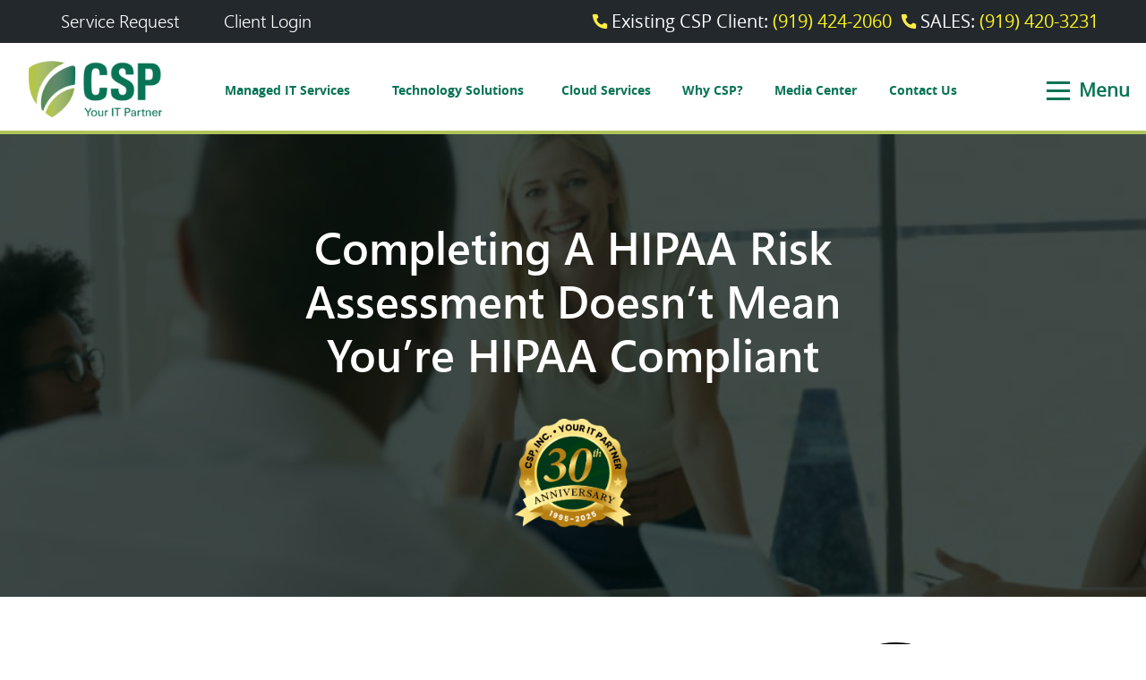

--- FILE ---
content_type: text/html; charset=UTF-8
request_url: https://www.cspinc.com/completing-a-hipaa-risk-assessment-doesnt-mean-youre-hipaa-compliant.html
body_size: 26932
content:
<!DOCTYPE html>
<html lang="en-US">
<head>
	<meta charset="utf-8">
<script type="text/javascript">
/* <![CDATA[ */
var gform;gform||(document.addEventListener("gform_main_scripts_loaded",function(){gform.scriptsLoaded=!0}),document.addEventListener("gform/theme/scripts_loaded",function(){gform.themeScriptsLoaded=!0}),window.addEventListener("DOMContentLoaded",function(){gform.domLoaded=!0}),gform={domLoaded:!1,scriptsLoaded:!1,themeScriptsLoaded:!1,isFormEditor:()=>"function"==typeof InitializeEditor,callIfLoaded:function(o){return!(!gform.domLoaded||!gform.scriptsLoaded||!gform.themeScriptsLoaded&&!gform.isFormEditor()||(gform.isFormEditor()&&console.warn("The use of gform.initializeOnLoaded() is deprecated in the form editor context and will be removed in Gravity Forms 3.1."),o(),0))},initializeOnLoaded:function(o){gform.callIfLoaded(o)||(document.addEventListener("gform_main_scripts_loaded",()=>{gform.scriptsLoaded=!0,gform.callIfLoaded(o)}),document.addEventListener("gform/theme/scripts_loaded",()=>{gform.themeScriptsLoaded=!0,gform.callIfLoaded(o)}),window.addEventListener("DOMContentLoaded",()=>{gform.domLoaded=!0,gform.callIfLoaded(o)}))},hooks:{action:{},filter:{}},addAction:function(o,r,e,t){gform.addHook("action",o,r,e,t)},addFilter:function(o,r,e,t){gform.addHook("filter",o,r,e,t)},doAction:function(o){gform.doHook("action",o,arguments)},applyFilters:function(o){return gform.doHook("filter",o,arguments)},removeAction:function(o,r){gform.removeHook("action",o,r)},removeFilter:function(o,r,e){gform.removeHook("filter",o,r,e)},addHook:function(o,r,e,t,n){null==gform.hooks[o][r]&&(gform.hooks[o][r]=[]);var d=gform.hooks[o][r];null==n&&(n=r+"_"+d.length),gform.hooks[o][r].push({tag:n,callable:e,priority:t=null==t?10:t})},doHook:function(r,o,e){var t;if(e=Array.prototype.slice.call(e,1),null!=gform.hooks[r][o]&&((o=gform.hooks[r][o]).sort(function(o,r){return o.priority-r.priority}),o.forEach(function(o){"function"!=typeof(t=o.callable)&&(t=window[t]),"action"==r?t.apply(null,e):e[0]=t.apply(null,e)})),"filter"==r)return e[0]},removeHook:function(o,r,t,n){var e;null!=gform.hooks[o][r]&&(e=(e=gform.hooks[o][r]).filter(function(o,r,e){return!!(null!=n&&n!=o.tag||null!=t&&t!=o.priority)}),gform.hooks[o][r]=e)}});
/* ]]> */
</script>

	<meta http-equiv="X-UA-Compatible" content="IE=edge">
	<meta name="viewport" content="width=device-width, initial-scale=1">
	<meta name="google-site-verification" content="Vn4CPtiim4qsmyDxsx_RIMFsR8JWIFonZK2Wg9A_wxs" />
	<meta name="google-site-verification" content="0Kg8FomJ1vjK5D0Vh6zYnLQytUMYcXi5V-tKoP26Nkc" />
	<meta name="msvalidate.01" content="D5E450A3562829B909628E110B43A5C0" />
	<title>Completing A HIPAA Risk Assessment Doesn’t Mean You’re HIPAA Compliant</title>
	<!-- <link rel="stylesheet" type="text/css" href="https://www.cspinc.com/wp-content/themes/csp_ulistic/css/bootstrap.min.css"> -->
	<!-- <link rel="stylesheet" type="text/css" href="https://www.cspinc.com/wp-content/themes/csp_ulistic/css/component.css" /> -->
	<!-- <link rel="stylesheet" type="text/css" media="all" href="https://www.cspinc.com/wp-content/themes/csp_ulistic/style.css?ver=290962962=1197804045" /> -->
	<!-- <link href="https://www.cspinc.com/wp-content/themes/csp_ulistic/css/csp_golf_landingpage_style.css?ver=20251102193105" rel="stylesheet" type="text/css" /> -->
	<!-- <link rel="stylesheet" href="https://www.cspinc.com/wp-content/themes/csp_ulistic/css/meanmenu.css" media="all" /> -->
	<!-- <link rel="stylesheet" type="text/css" href="https://www.cspinc.com/wp-content/themes/csp_ulistic/css/responsive_style.css?ver=20251102193105"> -->
	<!-- <link rel="stylesheet" type="text/css" href="https://www.cspinc.com/wp-content/themes/csp_ulistic/css/fonts.css?ver=20251102193105"> -->
	<!-- <link href='https://fonts.googleapis.com/css?family=Raleway:700,700italic&display=swap' rel='stylesheet' type='text/css'> -->

	<meta name='robots' content='index, follow, max-image-preview:large, max-snippet:-1, max-video-preview:-1' />

            <script data-no-defer="1" data-ezscrex="false" data-cfasync="false" data-pagespeed-no-defer data-cookieconsent="ignore">
                var ctPublicFunctions = {"_ajax_nonce":"43c94e3974","_rest_nonce":"99b9ddae36","_ajax_url":"\/wp-admin\/admin-ajax.php","_rest_url":"https:\/\/www.cspinc.com\/wp-json\/","data__cookies_type":"none","data__ajax_type":"admin_ajax","data__bot_detector_enabled":0,"data__frontend_data_log_enabled":1,"cookiePrefix":"","wprocket_detected":false,"host_url":"www.cspinc.com","text__ee_click_to_select":"Click to select the whole data","text__ee_original_email":"The complete one is","text__ee_got_it":"Got it","text__ee_blocked":"Blocked","text__ee_cannot_connect":"Cannot connect","text__ee_cannot_decode":"Can not decode email. Unknown reason","text__ee_email_decoder":"CleanTalk email decoder","text__ee_wait_for_decoding":"The magic is on the way!","text__ee_decoding_process":"Please wait a few seconds while we decode the contact data."}
            </script>
        
            <script data-no-defer="1" data-ezscrex="false" data-cfasync="false" data-pagespeed-no-defer data-cookieconsent="ignore">
                var ctPublic = {"_ajax_nonce":"43c94e3974","settings__forms__check_internal":"0","settings__forms__check_external":"0","settings__forms__force_protection":0,"settings__forms__search_test":"1","settings__data__bot_detector_enabled":0,"settings__sfw__anti_crawler":0,"blog_home":"https:\/\/www.cspinc.com\/","pixel__setting":"3","pixel__enabled":false,"pixel__url":"https:\/\/moderate11-v4.cleantalk.org\/pixel\/f4aafaa26c3161c483f55ba04d417bfb.gif","data__email_check_before_post":"1","data__email_check_exist_post":0,"data__cookies_type":"none","data__key_is_ok":true,"data__visible_fields_required":true,"wl_brandname":"Anti-Spam by CleanTalk","wl_brandname_short":"CleanTalk","ct_checkjs_key":2142204441,"emailEncoderPassKey":"0661d3d96794fd8bfb39640c92dfe20e","bot_detector_forms_excluded":"W10=","advancedCacheExists":false,"varnishCacheExists":false,"wc_ajax_add_to_cart":false}
            </script>
        
	<!-- This site is optimized with the Yoast SEO Premium plugin v19.3 (Yoast SEO v26.2) - https://yoast.com/wordpress/plugins/seo/ -->
	<meta name="description" content="Click here to learn more ⭐Completing A HIPAA Risk Assessment Doesn’t Mean You’re HIPAA Compliant | 25+ years of experience helping businesses in Raleigh." />
	<link rel="canonical" href="https://www.cspinc.com/completing-a-hipaa-risk-assessment-doesnt-mean-youre-hipaa-compliant.html" />
	<meta property="og:locale" content="en_US" />
	<meta property="og:type" content="article" />
	<meta property="og:title" content="Completing A HIPAA Risk Assessment Doesn’t Mean You’re HIPAA Compliant" />
	<meta property="og:description" content="Click here to learn more ⭐Completing A HIPAA Risk Assessment Doesn’t Mean You’re HIPAA Compliant | 25+ years of experience helping businesses in Raleigh." />
	<meta property="og:url" content="https://www.cspinc.com/completing-a-hipaa-risk-assessment-doesnt-mean-youre-hipaa-compliant.html" />
	<meta property="og:site_name" content="CSP Your IT Partner" />
	<meta property="article:publisher" content="https://www.facebook.com/CSPRaleigh" />
	<meta property="article:published_time" content="2015-08-06T13:31:00+00:00" />
	<meta property="og:image" content="https://www.cspinc.com/wp-content/uploads/2020/11/cspinc-share.jpg" />
	<meta property="og:image:width" content="1200" />
	<meta property="og:image:height" content="675" />
	<meta property="og:image:type" content="image/jpeg" />
	<meta name="author" content="admin" />
	<meta name="twitter:card" content="summary_large_image" />
	<meta name="twitter:creator" content="@CSP_IT_Raleigh" />
	<meta name="twitter:site" content="@CSP_IT_Raleigh" />
	<meta name="twitter:label1" content="Written by" />
	<meta name="twitter:data1" content="admin" />
	<meta name="twitter:label2" content="Est. reading time" />
	<meta name="twitter:data2" content="2 minutes" />
	<script type="application/ld+json" class="yoast-schema-graph">{"@context":"https://schema.org","@graph":[{"@type":"Article","@id":"https://www.cspinc.com/completing-a-hipaa-risk-assessment-doesnt-mean-youre-hipaa-compliant.html#article","isPartOf":{"@id":"https://www.cspinc.com/completing-a-hipaa-risk-assessment-doesnt-mean-youre-hipaa-compliant.html"},"author":{"name":"admin","@id":"https://www.cspinc.com/#/schema/person/7d94928862c283559c7067ff69a50bd3"},"headline":"Completing A HIPAA Risk Assessment Doesn’t Mean You’re HIPAA Compliant","datePublished":"2015-08-06T13:31:00+00:00","mainEntityOfPage":{"@id":"https://www.cspinc.com/completing-a-hipaa-risk-assessment-doesnt-mean-youre-hipaa-compliant.html"},"wordCount":352,"publisher":{"@id":"https://www.cspinc.com/#organization"},"image":{"@id":"https://www.cspinc.com/completing-a-hipaa-risk-assessment-doesnt-mean-youre-hipaa-compliant.html#primaryimage"},"thumbnailUrl":"","articleSection":["Technology News &amp; Information"],"inLanguage":"en-US"},{"@type":"WebPage","@id":"https://www.cspinc.com/completing-a-hipaa-risk-assessment-doesnt-mean-youre-hipaa-compliant.html","url":"https://www.cspinc.com/completing-a-hipaa-risk-assessment-doesnt-mean-youre-hipaa-compliant.html","name":"Completing A HIPAA Risk Assessment Doesn’t Mean You’re HIPAA Compliant","isPartOf":{"@id":"https://www.cspinc.com/#website"},"primaryImageOfPage":{"@id":"https://www.cspinc.com/completing-a-hipaa-risk-assessment-doesnt-mean-youre-hipaa-compliant.html#primaryimage"},"image":{"@id":"https://www.cspinc.com/completing-a-hipaa-risk-assessment-doesnt-mean-youre-hipaa-compliant.html#primaryimage"},"thumbnailUrl":"","datePublished":"2015-08-06T13:31:00+00:00","description":"Click here to learn more ⭐Completing A HIPAA Risk Assessment Doesn’t Mean You’re HIPAA Compliant | 25+ years of experience helping businesses in Raleigh.","breadcrumb":{"@id":"https://www.cspinc.com/completing-a-hipaa-risk-assessment-doesnt-mean-youre-hipaa-compliant.html#breadcrumb"},"inLanguage":"en-US","potentialAction":[{"@type":"ReadAction","target":["https://www.cspinc.com/completing-a-hipaa-risk-assessment-doesnt-mean-youre-hipaa-compliant.html"]}]},{"@type":"ImageObject","inLanguage":"en-US","@id":"https://www.cspinc.com/completing-a-hipaa-risk-assessment-doesnt-mean-youre-hipaa-compliant.html#primaryimage","url":"","contentUrl":""},{"@type":"BreadcrumbList","@id":"https://www.cspinc.com/completing-a-hipaa-risk-assessment-doesnt-mean-youre-hipaa-compliant.html#breadcrumb","itemListElement":[{"@type":"ListItem","position":1,"name":"Home","item":"https://www.cspinc.com/"},{"@type":"ListItem","position":2,"name":"Completing A HIPAA Risk Assessment Doesn’t Mean You’re HIPAA Compliant"}]},{"@type":"WebSite","@id":"https://www.cspinc.com/#website","url":"https://www.cspinc.com/","name":"CSP Your IT Partner","description":"","publisher":{"@id":"https://www.cspinc.com/#organization"},"potentialAction":[{"@type":"SearchAction","target":{"@type":"EntryPoint","urlTemplate":"https://www.cspinc.com/?s={search_term_string}"},"query-input":{"@type":"PropertyValueSpecification","valueRequired":true,"valueName":"search_term_string"}}],"inLanguage":"en-US"},{"@type":["Organization","Place"],"@id":"https://www.cspinc.com/#organization","name":"CSP, Inc.","url":"https://www.cspinc.com/","logo":{"@id":"https://www.cspinc.com/completing-a-hipaa-risk-assessment-doesnt-mean-youre-hipaa-compliant.html#local-main-organization-logo"},"image":{"@id":"https://www.cspinc.com/completing-a-hipaa-risk-assessment-doesnt-mean-youre-hipaa-compliant.html#local-main-organization-logo"},"sameAs":["https://www.facebook.com/CSPRaleigh","https://x.com/CSP_IT_Raleigh"],"address":{"@id":"https://www.cspinc.com/completing-a-hipaa-risk-assessment-doesnt-mean-youre-hipaa-compliant.html#local-main-place-address"},"geo":{"@type":"GeoCoordinates","latitude":"35.7984587","longitude":"-78.7328201"},"telephone":["<span class='yext-data' style='display: inline !important;'><a href='tel:9194242000'>(919) 424-2000 </a></span>"],"openingHoursSpecification":[{"@type":"OpeningHoursSpecification","dayOfWeek":["Sunday","Saturday"],"opens":"00:00","closes":"00:00"},{"@type":"OpeningHoursSpecification","dayOfWeek":["Monday","Tuesday","Wednesday","Thursday","Friday"],"opens":"08:00","closes":"17:00"}],"email":"info@cspinc.com","faxNumber":"<span class='yext-data' style='display: inline !important;'><a href='tel:9194242000'>(919) 424-2000 </a></span>","areaServed":"North Carolina"},{"@type":"Person","@id":"https://www.cspinc.com/#/schema/person/7d94928862c283559c7067ff69a50bd3","name":"admin","image":{"@type":"ImageObject","inLanguage":"en-US","@id":"https://www.cspinc.com/#/schema/person/image/","url":"https://secure.gravatar.com/avatar/65441387effc4d237bb42ab98f8568ec74d9b918222c15b77f3055db1e000ba2?s=96&d=mm&r=g","contentUrl":"https://secure.gravatar.com/avatar/65441387effc4d237bb42ab98f8568ec74d9b918222c15b77f3055db1e000ba2?s=96&d=mm&r=g","caption":"admin"},"url":"https://www.cspinc.com/author/admin"},{"@type":"PostalAddress","@id":"https://www.cspinc.com/completing-a-hipaa-risk-assessment-doesnt-mean-youre-hipaa-compliant.html#local-main-place-address","streetAddress":"CSP, Inc 1310 Nowell, Road Raleigh","addressLocality":"Raleigh","postalCode":"27607","addressRegion":"NC","addressCountry":"US"},{"@type":"ImageObject","inLanguage":"en-US","@id":"https://www.cspinc.com/completing-a-hipaa-risk-assessment-doesnt-mean-youre-hipaa-compliant.html#local-main-organization-logo","url":"https://www.cspinc.com/wp-content/uploads/2018/08/logo.png","contentUrl":"https://www.cspinc.com/wp-content/uploads/2018/08/logo.png","width":281,"height":119,"caption":"CSP, Inc."}]}</script>
	<meta name="geo.placename" content="Raleigh" />
	<meta name="geo.position" content="35.7984587;-78.7328201" />
	<meta name="geo.region" content="United States (US)" />
	<!-- / Yoast SEO Premium plugin. -->


<script type="text/javascript">
/* <![CDATA[ */
window._wpemojiSettings = {"baseUrl":"https:\/\/s.w.org\/images\/core\/emoji\/16.0.1\/72x72\/","ext":".png","svgUrl":"https:\/\/s.w.org\/images\/core\/emoji\/16.0.1\/svg\/","svgExt":".svg","source":{"concatemoji":"https:\/\/www.cspinc.com\/wp-includes\/js\/wp-emoji-release.min.js?ver=0b7016f9d387372a0b929a828a3aab63"}};
/*! This file is auto-generated */
!function(s,n){var o,i,e;function c(e){try{var t={supportTests:e,timestamp:(new Date).valueOf()};sessionStorage.setItem(o,JSON.stringify(t))}catch(e){}}function p(e,t,n){e.clearRect(0,0,e.canvas.width,e.canvas.height),e.fillText(t,0,0);var t=new Uint32Array(e.getImageData(0,0,e.canvas.width,e.canvas.height).data),a=(e.clearRect(0,0,e.canvas.width,e.canvas.height),e.fillText(n,0,0),new Uint32Array(e.getImageData(0,0,e.canvas.width,e.canvas.height).data));return t.every(function(e,t){return e===a[t]})}function u(e,t){e.clearRect(0,0,e.canvas.width,e.canvas.height),e.fillText(t,0,0);for(var n=e.getImageData(16,16,1,1),a=0;a<n.data.length;a++)if(0!==n.data[a])return!1;return!0}function f(e,t,n,a){switch(t){case"flag":return n(e,"\ud83c\udff3\ufe0f\u200d\u26a7\ufe0f","\ud83c\udff3\ufe0f\u200b\u26a7\ufe0f")?!1:!n(e,"\ud83c\udde8\ud83c\uddf6","\ud83c\udde8\u200b\ud83c\uddf6")&&!n(e,"\ud83c\udff4\udb40\udc67\udb40\udc62\udb40\udc65\udb40\udc6e\udb40\udc67\udb40\udc7f","\ud83c\udff4\u200b\udb40\udc67\u200b\udb40\udc62\u200b\udb40\udc65\u200b\udb40\udc6e\u200b\udb40\udc67\u200b\udb40\udc7f");case"emoji":return!a(e,"\ud83e\udedf")}return!1}function g(e,t,n,a){var r="undefined"!=typeof WorkerGlobalScope&&self instanceof WorkerGlobalScope?new OffscreenCanvas(300,150):s.createElement("canvas"),o=r.getContext("2d",{willReadFrequently:!0}),i=(o.textBaseline="top",o.font="600 32px Arial",{});return e.forEach(function(e){i[e]=t(o,e,n,a)}),i}function t(e){var t=s.createElement("script");t.src=e,t.defer=!0,s.head.appendChild(t)}"undefined"!=typeof Promise&&(o="wpEmojiSettingsSupports",i=["flag","emoji"],n.supports={everything:!0,everythingExceptFlag:!0},e=new Promise(function(e){s.addEventListener("DOMContentLoaded",e,{once:!0})}),new Promise(function(t){var n=function(){try{var e=JSON.parse(sessionStorage.getItem(o));if("object"==typeof e&&"number"==typeof e.timestamp&&(new Date).valueOf()<e.timestamp+604800&&"object"==typeof e.supportTests)return e.supportTests}catch(e){}return null}();if(!n){if("undefined"!=typeof Worker&&"undefined"!=typeof OffscreenCanvas&&"undefined"!=typeof URL&&URL.createObjectURL&&"undefined"!=typeof Blob)try{var e="postMessage("+g.toString()+"("+[JSON.stringify(i),f.toString(),p.toString(),u.toString()].join(",")+"));",a=new Blob([e],{type:"text/javascript"}),r=new Worker(URL.createObjectURL(a),{name:"wpTestEmojiSupports"});return void(r.onmessage=function(e){c(n=e.data),r.terminate(),t(n)})}catch(e){}c(n=g(i,f,p,u))}t(n)}).then(function(e){for(var t in e)n.supports[t]=e[t],n.supports.everything=n.supports.everything&&n.supports[t],"flag"!==t&&(n.supports.everythingExceptFlag=n.supports.everythingExceptFlag&&n.supports[t]);n.supports.everythingExceptFlag=n.supports.everythingExceptFlag&&!n.supports.flag,n.DOMReady=!1,n.readyCallback=function(){n.DOMReady=!0}}).then(function(){return e}).then(function(){var e;n.supports.everything||(n.readyCallback(),(e=n.source||{}).concatemoji?t(e.concatemoji):e.wpemoji&&e.twemoji&&(t(e.twemoji),t(e.wpemoji)))}))}((window,document),window._wpemojiSettings);
/* ]]> */
</script>
<style id='wp-emoji-styles-inline-css' type='text/css'>

	img.wp-smiley, img.emoji {
		display: inline !important;
		border: none !important;
		box-shadow: none !important;
		height: 1em !important;
		width: 1em !important;
		margin: 0 0.07em !important;
		vertical-align: -0.1em !important;
		background: none !important;
		padding: 0 !important;
	}
</style>
<link rel='stylesheet' id='wp-block-library-css' href='https://www.cspinc.com/wp-includes/css/dist/block-library/style.min.css?ver=0b7016f9d387372a0b929a828a3aab63' type='text/css' media='all' />
<style id='classic-theme-styles-inline-css' type='text/css'>
/*! This file is auto-generated */
.wp-block-button__link{color:#fff;background-color:#32373c;border-radius:9999px;box-shadow:none;text-decoration:none;padding:calc(.667em + 2px) calc(1.333em + 2px);font-size:1.125em}.wp-block-file__button{background:#32373c;color:#fff;text-decoration:none}
</style>
<link rel='stylesheet' id='wp-components-css' href='https://www.cspinc.com/wp-includes/css/dist/components/style.min.css?ver=0b7016f9d387372a0b929a828a3aab63' type='text/css' media='all' />
<link rel='stylesheet' id='wp-preferences-css' href='https://www.cspinc.com/wp-includes/css/dist/preferences/style.min.css?ver=0b7016f9d387372a0b929a828a3aab63' type='text/css' media='all' />
<link rel='stylesheet' id='wp-block-editor-css' href='https://www.cspinc.com/wp-includes/css/dist/block-editor/style.min.css?ver=0b7016f9d387372a0b929a828a3aab63' type='text/css' media='all' />
<link rel='stylesheet' id='popup-maker-block-library-style-css' href='https://www.cspinc.com/wp-content/plugins/popup-maker/dist/packages/block-library-style.css?ver=dbea705cfafe089d65f1' type='text/css' media='all' />
<style id='global-styles-inline-css' type='text/css'>
:root{--wp--preset--aspect-ratio--square: 1;--wp--preset--aspect-ratio--4-3: 4/3;--wp--preset--aspect-ratio--3-4: 3/4;--wp--preset--aspect-ratio--3-2: 3/2;--wp--preset--aspect-ratio--2-3: 2/3;--wp--preset--aspect-ratio--16-9: 16/9;--wp--preset--aspect-ratio--9-16: 9/16;--wp--preset--color--black: #000000;--wp--preset--color--cyan-bluish-gray: #abb8c3;--wp--preset--color--white: #ffffff;--wp--preset--color--pale-pink: #f78da7;--wp--preset--color--vivid-red: #cf2e2e;--wp--preset--color--luminous-vivid-orange: #ff6900;--wp--preset--color--luminous-vivid-amber: #fcb900;--wp--preset--color--light-green-cyan: #7bdcb5;--wp--preset--color--vivid-green-cyan: #00d084;--wp--preset--color--pale-cyan-blue: #8ed1fc;--wp--preset--color--vivid-cyan-blue: #0693e3;--wp--preset--color--vivid-purple: #9b51e0;--wp--preset--gradient--vivid-cyan-blue-to-vivid-purple: linear-gradient(135deg,rgba(6,147,227,1) 0%,rgb(155,81,224) 100%);--wp--preset--gradient--light-green-cyan-to-vivid-green-cyan: linear-gradient(135deg,rgb(122,220,180) 0%,rgb(0,208,130) 100%);--wp--preset--gradient--luminous-vivid-amber-to-luminous-vivid-orange: linear-gradient(135deg,rgba(252,185,0,1) 0%,rgba(255,105,0,1) 100%);--wp--preset--gradient--luminous-vivid-orange-to-vivid-red: linear-gradient(135deg,rgba(255,105,0,1) 0%,rgb(207,46,46) 100%);--wp--preset--gradient--very-light-gray-to-cyan-bluish-gray: linear-gradient(135deg,rgb(238,238,238) 0%,rgb(169,184,195) 100%);--wp--preset--gradient--cool-to-warm-spectrum: linear-gradient(135deg,rgb(74,234,220) 0%,rgb(151,120,209) 20%,rgb(207,42,186) 40%,rgb(238,44,130) 60%,rgb(251,105,98) 80%,rgb(254,248,76) 100%);--wp--preset--gradient--blush-light-purple: linear-gradient(135deg,rgb(255,206,236) 0%,rgb(152,150,240) 100%);--wp--preset--gradient--blush-bordeaux: linear-gradient(135deg,rgb(254,205,165) 0%,rgb(254,45,45) 50%,rgb(107,0,62) 100%);--wp--preset--gradient--luminous-dusk: linear-gradient(135deg,rgb(255,203,112) 0%,rgb(199,81,192) 50%,rgb(65,88,208) 100%);--wp--preset--gradient--pale-ocean: linear-gradient(135deg,rgb(255,245,203) 0%,rgb(182,227,212) 50%,rgb(51,167,181) 100%);--wp--preset--gradient--electric-grass: linear-gradient(135deg,rgb(202,248,128) 0%,rgb(113,206,126) 100%);--wp--preset--gradient--midnight: linear-gradient(135deg,rgb(2,3,129) 0%,rgb(40,116,252) 100%);--wp--preset--font-size--small: 13px;--wp--preset--font-size--medium: 20px;--wp--preset--font-size--large: 36px;--wp--preset--font-size--x-large: 42px;--wp--preset--spacing--20: 0.44rem;--wp--preset--spacing--30: 0.67rem;--wp--preset--spacing--40: 1rem;--wp--preset--spacing--50: 1.5rem;--wp--preset--spacing--60: 2.25rem;--wp--preset--spacing--70: 3.38rem;--wp--preset--spacing--80: 5.06rem;--wp--preset--shadow--natural: 6px 6px 9px rgba(0, 0, 0, 0.2);--wp--preset--shadow--deep: 12px 12px 50px rgba(0, 0, 0, 0.4);--wp--preset--shadow--sharp: 6px 6px 0px rgba(0, 0, 0, 0.2);--wp--preset--shadow--outlined: 6px 6px 0px -3px rgba(255, 255, 255, 1), 6px 6px rgba(0, 0, 0, 1);--wp--preset--shadow--crisp: 6px 6px 0px rgba(0, 0, 0, 1);}:where(.is-layout-flex){gap: 0.5em;}:where(.is-layout-grid){gap: 0.5em;}body .is-layout-flex{display: flex;}.is-layout-flex{flex-wrap: wrap;align-items: center;}.is-layout-flex > :is(*, div){margin: 0;}body .is-layout-grid{display: grid;}.is-layout-grid > :is(*, div){margin: 0;}:where(.wp-block-columns.is-layout-flex){gap: 2em;}:where(.wp-block-columns.is-layout-grid){gap: 2em;}:where(.wp-block-post-template.is-layout-flex){gap: 1.25em;}:where(.wp-block-post-template.is-layout-grid){gap: 1.25em;}.has-black-color{color: var(--wp--preset--color--black) !important;}.has-cyan-bluish-gray-color{color: var(--wp--preset--color--cyan-bluish-gray) !important;}.has-white-color{color: var(--wp--preset--color--white) !important;}.has-pale-pink-color{color: var(--wp--preset--color--pale-pink) !important;}.has-vivid-red-color{color: var(--wp--preset--color--vivid-red) !important;}.has-luminous-vivid-orange-color{color: var(--wp--preset--color--luminous-vivid-orange) !important;}.has-luminous-vivid-amber-color{color: var(--wp--preset--color--luminous-vivid-amber) !important;}.has-light-green-cyan-color{color: var(--wp--preset--color--light-green-cyan) !important;}.has-vivid-green-cyan-color{color: var(--wp--preset--color--vivid-green-cyan) !important;}.has-pale-cyan-blue-color{color: var(--wp--preset--color--pale-cyan-blue) !important;}.has-vivid-cyan-blue-color{color: var(--wp--preset--color--vivid-cyan-blue) !important;}.has-vivid-purple-color{color: var(--wp--preset--color--vivid-purple) !important;}.has-black-background-color{background-color: var(--wp--preset--color--black) !important;}.has-cyan-bluish-gray-background-color{background-color: var(--wp--preset--color--cyan-bluish-gray) !important;}.has-white-background-color{background-color: var(--wp--preset--color--white) !important;}.has-pale-pink-background-color{background-color: var(--wp--preset--color--pale-pink) !important;}.has-vivid-red-background-color{background-color: var(--wp--preset--color--vivid-red) !important;}.has-luminous-vivid-orange-background-color{background-color: var(--wp--preset--color--luminous-vivid-orange) !important;}.has-luminous-vivid-amber-background-color{background-color: var(--wp--preset--color--luminous-vivid-amber) !important;}.has-light-green-cyan-background-color{background-color: var(--wp--preset--color--light-green-cyan) !important;}.has-vivid-green-cyan-background-color{background-color: var(--wp--preset--color--vivid-green-cyan) !important;}.has-pale-cyan-blue-background-color{background-color: var(--wp--preset--color--pale-cyan-blue) !important;}.has-vivid-cyan-blue-background-color{background-color: var(--wp--preset--color--vivid-cyan-blue) !important;}.has-vivid-purple-background-color{background-color: var(--wp--preset--color--vivid-purple) !important;}.has-black-border-color{border-color: var(--wp--preset--color--black) !important;}.has-cyan-bluish-gray-border-color{border-color: var(--wp--preset--color--cyan-bluish-gray) !important;}.has-white-border-color{border-color: var(--wp--preset--color--white) !important;}.has-pale-pink-border-color{border-color: var(--wp--preset--color--pale-pink) !important;}.has-vivid-red-border-color{border-color: var(--wp--preset--color--vivid-red) !important;}.has-luminous-vivid-orange-border-color{border-color: var(--wp--preset--color--luminous-vivid-orange) !important;}.has-luminous-vivid-amber-border-color{border-color: var(--wp--preset--color--luminous-vivid-amber) !important;}.has-light-green-cyan-border-color{border-color: var(--wp--preset--color--light-green-cyan) !important;}.has-vivid-green-cyan-border-color{border-color: var(--wp--preset--color--vivid-green-cyan) !important;}.has-pale-cyan-blue-border-color{border-color: var(--wp--preset--color--pale-cyan-blue) !important;}.has-vivid-cyan-blue-border-color{border-color: var(--wp--preset--color--vivid-cyan-blue) !important;}.has-vivid-purple-border-color{border-color: var(--wp--preset--color--vivid-purple) !important;}.has-vivid-cyan-blue-to-vivid-purple-gradient-background{background: var(--wp--preset--gradient--vivid-cyan-blue-to-vivid-purple) !important;}.has-light-green-cyan-to-vivid-green-cyan-gradient-background{background: var(--wp--preset--gradient--light-green-cyan-to-vivid-green-cyan) !important;}.has-luminous-vivid-amber-to-luminous-vivid-orange-gradient-background{background: var(--wp--preset--gradient--luminous-vivid-amber-to-luminous-vivid-orange) !important;}.has-luminous-vivid-orange-to-vivid-red-gradient-background{background: var(--wp--preset--gradient--luminous-vivid-orange-to-vivid-red) !important;}.has-very-light-gray-to-cyan-bluish-gray-gradient-background{background: var(--wp--preset--gradient--very-light-gray-to-cyan-bluish-gray) !important;}.has-cool-to-warm-spectrum-gradient-background{background: var(--wp--preset--gradient--cool-to-warm-spectrum) !important;}.has-blush-light-purple-gradient-background{background: var(--wp--preset--gradient--blush-light-purple) !important;}.has-blush-bordeaux-gradient-background{background: var(--wp--preset--gradient--blush-bordeaux) !important;}.has-luminous-dusk-gradient-background{background: var(--wp--preset--gradient--luminous-dusk) !important;}.has-pale-ocean-gradient-background{background: var(--wp--preset--gradient--pale-ocean) !important;}.has-electric-grass-gradient-background{background: var(--wp--preset--gradient--electric-grass) !important;}.has-midnight-gradient-background{background: var(--wp--preset--gradient--midnight) !important;}.has-small-font-size{font-size: var(--wp--preset--font-size--small) !important;}.has-medium-font-size{font-size: var(--wp--preset--font-size--medium) !important;}.has-large-font-size{font-size: var(--wp--preset--font-size--large) !important;}.has-x-large-font-size{font-size: var(--wp--preset--font-size--x-large) !important;}
:where(.wp-block-post-template.is-layout-flex){gap: 1.25em;}:where(.wp-block-post-template.is-layout-grid){gap: 1.25em;}
:where(.wp-block-columns.is-layout-flex){gap: 2em;}:where(.wp-block-columns.is-layout-grid){gap: 2em;}
:root :where(.wp-block-pullquote){font-size: 1.5em;line-height: 1.6;}
</style>
<link rel='stylesheet' id='cleantalk-public-css-css' href='https://www.cspinc.com/wp-content/plugins/cleantalk-spam-protect/css/cleantalk-public.min.css?ver=6.67_1761901291' type='text/css' media='all' />
<link rel='stylesheet' id='cleantalk-email-decoder-css-css' href='https://www.cspinc.com/wp-content/plugins/cleantalk-spam-protect/css/cleantalk-email-decoder.min.css?ver=6.67_1761901291' type='text/css' media='all' />
<link rel='stylesheet' id='searchandfilter-css' href='https://www.cspinc.com/wp-content/plugins/search-filter/style.css?ver=1' type='text/css' media='all' />
<link rel='stylesheet' id='PI_stt_front-css' href='https://www.cspinc.com/wp-content/plugins/simple-twitter-tweets/css/stt.min.css?ver=0b7016f9d387372a0b929a828a3aab63' type='text/css' media='all' />
<link rel='stylesheet' id='wp-pagenavi-css' href='https://www.cspinc.com/wp-content/plugins/wp-pagenavi/pagenavi-css.css?ver=2.70' type='text/css' media='all' />
<link rel='stylesheet' id='divi-builder-style-css' href='https://www.cspinc.com/wp-content/plugins/divi-builder/css/style-static.min.css?ver=4.27.4' type='text/css' media='all' />
<link rel='stylesheet' id='popup-maker-site-css' href='//www.cspinc.com/wp-content/uploads/pum/pum-site-styles.css?generated=1755151918&#038;ver=1.21.5' type='text/css' media='all' />
<link rel='stylesheet' id='gform_basic-css' href='https://www.cspinc.com/wp-content/plugins/gravityforms/assets/css/dist/basic.min.css?ver=2.9.21' type='text/css' media='all' />
<link rel='stylesheet' id='gform_theme_components-css' href='https://www.cspinc.com/wp-content/plugins/gravityforms/assets/css/dist/theme-components.min.css?ver=2.9.21' type='text/css' media='all' />
<link rel='stylesheet' id='gform_theme-css' href='https://www.cspinc.com/wp-content/plugins/gravityforms/assets/css/dist/theme.min.css?ver=2.9.21' type='text/css' media='all' />
<link rel='stylesheet' id='ubermenu-css' href='https://www.cspinc.com/wp-content/plugins/ubermenu/pro/assets/css/ubermenu.min.css?ver=3.7.8' type='text/css' media='all' />
<link rel='stylesheet' id='ubermenu-grey-white-css' href='https://www.cspinc.com/wp-content/plugins/ubermenu/assets/css/skins/blackwhite.css?ver=0b7016f9d387372a0b929a828a3aab63' type='text/css' media='all' />
<link rel='stylesheet' id='ubermenu-font-awesome-all-css' href='https://www.cspinc.com/wp-content/plugins/ubermenu/assets/fontawesome/css/all.min.css?ver=0b7016f9d387372a0b929a828a3aab63' type='text/css' media='all' />
<link rel='stylesheet' id='csp-style-css' href='https://www.cspinc.com/wp-content/themes/csp_ulistic/style.css?1399187800=973844046&#038;ver=0b7016f9d387372a0b929a828a3aab63' type='text/css' media='all' />
<link rel='stylesheet' id='bootstrap-css-css' href='https://www.cspinc.com/wp-content/themes/csp_ulistic/css/bootstrap.min.css?ver=0b7016f9d387372a0b929a828a3aab63' type='text/css' media='all' />
<link rel='stylesheet' id='component-css-css' href='https://www.cspinc.com/wp-content/themes/csp_ulistic/css/component.css?226859197=1240380469&#038;ver=0b7016f9d387372a0b929a828a3aab63' type='text/css' media='all' />
<link rel='stylesheet' id='golf-landingpage-style-css-css' href='https://www.cspinc.com/wp-content/themes/csp_ulistic/css/csp_golf_landingpage_style.css?ver=0b7016f9d387372a0b929a828a3aab63' type='text/css' media='all' />
<link rel='stylesheet' id='csp-meanmenu-css-css' href='https://www.cspinc.com/wp-content/themes/csp_ulistic/css/meanmenu.css?ver=1' type='text/css' media='all' />
<link rel='stylesheet' id='csp-colorbox-css-css' href='https://www.cspinc.com/wp-content/themes/csp_ulistic/colorbox/colorbox.css?ver=1' type='text/css' media='all' />
<link rel='stylesheet' id='csp-responsive-style-css' href='https://www.cspinc.com/wp-content/themes/csp_ulistic/css/responsive_style.css?1357605491=1804106366&#038;ver=0b7016f9d387372a0b929a828a3aab63' type='text/css' media='all' />
<link rel='stylesheet' id='csp-fonts-style-css' href='https://www.cspinc.com/wp-content/themes/csp_ulistic/css/fonts.css?2127951002=355539772&#038;ver=0b7016f9d387372a0b929a828a3aab63' type='text/css' media='all' />
<link rel='stylesheet' id='csp-scss-style-css' href='https://www.cspinc.com/wp-content/themes/csp_ulistic/css/index.css?1256768601=1418307301&#038;ver=0b7016f9d387372a0b929a828a3aab63' type='text/css' media='all' />
<script type="text/javascript" src="https://www.cspinc.com/wp-content/plugins/cleantalk-spam-protect/js/apbct-public-bundle_gathering.min.js?ver=6.67_1761901291" id="apbct-public-bundle_gathering.min-js-js"></script>
<script type="text/javascript" src="https://www.cspinc.com/wp-includes/js/jquery/jquery.min.js?ver=3.7.1" id="jquery-core-js"></script>
<script type="text/javascript" src="https://www.cspinc.com/wp-includes/js/jquery/jquery-migrate.min.js?ver=3.4.1" id="jquery-migrate-js"></script>
<script type="text/javascript" defer='defer' src="https://www.cspinc.com/wp-content/plugins/gravityforms/js/jquery.json.min.js?ver=2.9.21" id="gform_json-js"></script>
<script type="text/javascript" id="gform_gravityforms-js-extra">
/* <![CDATA[ */
var gf_global = {"gf_currency_config":{"name":"U.S. Dollar","symbol_left":"$","symbol_right":"","symbol_padding":"","thousand_separator":",","decimal_separator":".","decimals":2,"code":"USD"},"base_url":"https:\/\/www.cspinc.com\/wp-content\/plugins\/gravityforms","number_formats":[],"spinnerUrl":"https:\/\/www.cspinc.com\/wp-content\/plugins\/gravityforms\/images\/spinner.svg","version_hash":"ddf0ef01f64e733f7b0c2eb06b618d1d","strings":{"newRowAdded":"New row added.","rowRemoved":"Row removed","formSaved":"The form has been saved.  The content contains the link to return and complete the form."}};
var gf_global = {"gf_currency_config":{"name":"U.S. Dollar","symbol_left":"$","symbol_right":"","symbol_padding":"","thousand_separator":",","decimal_separator":".","decimals":2,"code":"USD"},"base_url":"https:\/\/www.cspinc.com\/wp-content\/plugins\/gravityforms","number_formats":[],"spinnerUrl":"https:\/\/www.cspinc.com\/wp-content\/plugins\/gravityforms\/images\/spinner.svg","version_hash":"ddf0ef01f64e733f7b0c2eb06b618d1d","strings":{"newRowAdded":"New row added.","rowRemoved":"Row removed","formSaved":"The form has been saved.  The content contains the link to return and complete the form."}};
var gform_i18n = {"datepicker":{"days":{"monday":"Mo","tuesday":"Tu","wednesday":"We","thursday":"Th","friday":"Fr","saturday":"Sa","sunday":"Su"},"months":{"january":"January","february":"February","march":"March","april":"April","may":"May","june":"June","july":"July","august":"August","september":"September","october":"October","november":"November","december":"December"},"firstDay":0,"iconText":"Select date"}};
var gf_legacy_multi = {"9":""};
var gform_gravityforms = {"strings":{"invalid_file_extension":"This type of file is not allowed. Must be one of the following:","delete_file":"Delete this file","in_progress":"in progress","file_exceeds_limit":"File exceeds size limit","illegal_extension":"This type of file is not allowed.","max_reached":"Maximum number of files reached","unknown_error":"There was a problem while saving the file on the server","currently_uploading":"Please wait for the uploading to complete","cancel":"Cancel","cancel_upload":"Cancel this upload","cancelled":"Cancelled","error":"Error","message":"Message"},"vars":{"images_url":"https:\/\/www.cspinc.com\/wp-content\/plugins\/gravityforms\/images"}};
/* ]]> */
</script>
<script type="text/javascript" defer='defer' src="https://www.cspinc.com/wp-content/plugins/gravityforms/js/gravityforms.min.js?ver=2.9.21" id="gform_gravityforms-js"></script>
<script type="text/javascript" defer='defer' src="https://www.cspinc.com/wp-content/plugins/gravityforms/assets/js/dist/utils.min.js?ver=380b7a5ec0757c78876bc8a59488f2f3" id="gform_gravityforms_utils-js"></script>
<link rel="https://api.w.org/" href="https://www.cspinc.com/wp-json/" /><link rel="alternate" title="JSON" type="application/json" href="https://www.cspinc.com/wp-json/wp/v2/posts/2128" /><link rel="EditURI" type="application/rsd+xml" title="RSD" href="https://www.cspinc.com/xmlrpc.php?rsd" />

<link rel='shortlink' href='https://www.cspinc.com/?p=2128' />
<link rel="alternate" title="oEmbed (JSON)" type="application/json+oembed" href="https://www.cspinc.com/wp-json/oembed/1.0/embed?url=https%3A%2F%2Fwww.cspinc.com%2Fcompleting-a-hipaa-risk-assessment-doesnt-mean-youre-hipaa-compliant.html" />
<link rel="alternate" title="oEmbed (XML)" type="text/xml+oembed" href="https://www.cspinc.com/wp-json/oembed/1.0/embed?url=https%3A%2F%2Fwww.cspinc.com%2Fcompleting-a-hipaa-risk-assessment-doesnt-mean-youre-hipaa-compliant.html&#038;format=xml" />
<!-- HFCM by 99 Robots - Snippet # 3: Visual Visitor -->
<script defer src='https://data.processwebsitedata.com/cscripts/MmyamcE5Pg-a2a0179f.js'></script>
<!-- /end HFCM by 99 Robots -->
			<!-- DO NOT COPY THIS SNIPPET! Start of Page Analytics Tracking for HubSpot WordPress plugin v11.3.21-->
			<script class="hsq-set-content-id" data-content-id="blog-post">
				var _hsq = _hsq || [];
				_hsq.push(["setContentType", "blog-post"]);
			</script>
			<!-- DO NOT COPY THIS SNIPPET! End of Page Analytics Tracking for HubSpot WordPress plugin -->
			<style id="ubermenu-custom-generated-css">
/** Font Awesome 4 Compatibility **/
.fa{font-style:normal;font-variant:normal;font-weight:normal;font-family:FontAwesome;}

/* Status: Loaded from Transient */

</style><script async src="https://assets.sitescdn.net/ytag/ytag.min.js"></script><style type="text/css">.broken_link, a.broken_link {
	text-decoration: line-through;
}</style><meta name="google-site-verification" content="hGKEnECjin3A8lY7GpNmfaieoLBoo662SWFJnfigWkY" />
<meta name="google-site-verification" content="W0KGNImWd4ds-P1WGe_O9GyhDM4ZTrMik-Dmwz51-3s" />
<!--DEV-->
<meta name="google-site-verification" content="RGalbZG1INwAMIasdKe1ABoFsaOXOT-6BNNwS1ePk6E" />
<link rel='dns-prefetch' href='//t.visitorqueue.com' style='display: none !important;'/> <script>function vqTrackId(){return '6604d125-0176-401d-9360-d1cb73ba3250';} (function(d, e) { var el = d.createElement(e); el.sa = function(an, av){this.setAttribute(an, av); return this;}; el.sa('id', 'vq_tracking').sa('src', '//t.visitorqueue.com/p/tracking.min.js?id='+vqTrackId()).sa('async', 1).sa('data-id', vqTrackId()); d.getElementsByTagName(e)[0].parentNode.appendChild(el); })(document, 'script'); </script><link rel='stylesheet' type='text/css' href="https://p.visitorqueue.com/styles/6604d125-0176-401d-9360-d1cb73ba3250.css" id='vq-flick-styles'/> <script>function vqTrackPc(){return 1;}</script> <script>(function(d, e) { var el = d.createElement(e); el.sa = function(an, av){this.setAttribute(an, av); return this;}; el.sa('id', 'vq_personalisation').sa('src', '//personalisation.visitorqueue.com/p/personalisation.min.js?id='+vqTrackId()).sa('async', 1).sa('data-id', vqTrackId()); d.getElementsByTagName(e)[0].parentNode.appendChild(el); })(document, 'script'); </script>

<style>
@media (min-width: 961px) {
  #wrap header {
    height: 132px;
  }
}
@media (min-width: 1200px) {
  #wrap header {
    height: 150px;
  }
}
@media (min-width: 1600px) {
  #wrap header {
    height: 175px;
  }
}
@media (min-width: 961px) {
  #wrap header #header_top + .container-fluid {
    height: 84px;
  }
}
@media (min-width: 1200px) {
  #wrap header #header_top + .container-fluid {
    height: 102px;
  }
}
@media (min-width: 1600px) {
  #wrap header #header_top + .container-fluid {
    height: 127px;
  }
}
#wrap #banner-main-home {
  padding-top: 0 !important;
  margin-top: 0 !important;
}
#wrap #banner-main-home .banner-wrapper {
  padding-top: 0 !important;
  margin-top: 0 !important;
}
@media (min-width: 961px) {
  #wrap #banner-main-home .banner-wrapper {
    padding-top: 132px !important;
  }
}
@media (min-width: 1200px) {
  #wrap #banner-main-home .banner-wrapper {
    padding-top: 150px !important;
  }
}
@media (min-width: 1600px) {
  #wrap #banner-main-home .banner-wrapper {
    padding-top: 175px !important;
  }
}
#wrap #CSP-landing-banner {
  padding-top: 0 !important;
  margin-top: 0 !important;
}
@media (min-width: 961px) {
  #wrap #CSP-landing-banner {
    margin-top: 132px !important;
  }
	#wrap .responsiveSelectContainer .navigation{
		margin: 0 !important;
		padding: 0 !important;
		height: 80px;
	}
	#wrap #showRightPush{
		top:-2px;
	}
		
}
@media (min-width: 981px) {
	#wrap #showRightPush{
		top:-2px;
	}
	body #wrap.cbp-spmenu-push .main.menu_wrap .buttonset #showRightPush .menu_text{
		display: none !important;
	}
}
	@media (min-width: 1081px) and (max-width: 1199px){
		#wrap #showRightPush{
			top: 14px !important;
		}
	}
@media (min-width: 1200px) {
  #wrap #CSP-landing-banner {
    margin-top: 150px !important;
  }
	#wrap .responsiveSelectContainer .navigation{
		height: 95px;
	}
	#wrap #showRightPush{
		top:23px;
	}
	body #wrap.cbp-spmenu-push .main.menu_wrap .buttonset #showRightPush .menu_text{
		display: inline-block !important;
	}
}
@media (min-width: 1600px) {
  #wrap #CSP-landing-banner {
    margin-top: 175px !important;
  }
	#wrap .responsiveSelectContainer .navigation{
		height: 120px;
	}
	#wrap #showRightPush{
		top:40px;
	}
}	
</style><link rel="icon" href="https://www.cspinc.com/wp-content/uploads/2023/01/favicon.png" sizes="32x32" />
<link rel="icon" href="https://www.cspinc.com/wp-content/uploads/2023/01/favicon.png" sizes="192x192" />
<link rel="apple-touch-icon" href="https://www.cspinc.com/wp-content/uploads/2023/01/favicon.png" />
<meta name="msapplication-TileImage" content="https://www.cspinc.com/wp-content/uploads/2023/01/favicon.png" />
		<style type="text/css" id="wp-custom-css">
			footer .footer_text {
	width: 100%;
}
#contact_us .stay_connected ul.social_media_wrap li.twitter a {
    background-image: url(/wp-content/uploads/2025/07/x-icon.png);
}
.leftbody_content .description_body p:empty {
    display: none;
}
.page-id-3750 .topcontent .csppartner_logo{
float:none;}
.page-id-3750 .toplandingcontainer .topcontent {
    text-align: center;
}
.gr-frm .gform_heading {
  display: none;
}
#mainbody_container .leftbody_content ul li {
	margin-bottom: 15px;
}
.gr-frm .gform_validation_error .gform_validation_errors {
  display: none;
}
.gr-frm .gform_validation_error .validation_message {
	padding: 0 !important;
	border: 0;
	background-color: transparent;
	font-size: 14px !important;
	text-align: left;
}
.banner-frm .gform_wrapper .gform_footer .gform_button, .gr-frm .gform_wrapper .gform_footer .gform_button {
	font-family: "ralewaybold";
	border-radius: 5px;
	background-color: #00a651;
	margin: 0 auto;
	border: none;
	color: #ffffff;
	font-size: 34px;
	font-weight: 400;
	text-align: center;
	text-transform: uppercase;
	letter-spacing: 1.02px;
	transition: 0.3s;
	padding: 10px 70px;
}
.frm-btn-full .gform_wrapper .gform_footer .gform_button, .gr-frm .gform_wrapper .gform_footer .gform_button{
	width:100%;
}
.banner-frm .gform_wrapper .gform_footer .gform_button:hover, .gr-frm .gform_wrapper .gform_footer .gform_button:hover{
	background-color: #b3c54d;
}
.gr-frm .gform_wrapper form {
	display: block !important;
}
.banner-frm .gform_wrapper .gfield textarea{
	height : 72px !important;
}
.gform_wrapper .gform_footer{
	padding-bottom:0 !important;
}
.gr-frm .gform_wrapper form .gfield_label, .gr-frm .gform_wrapper form label {
	font-size: 12px !important;
	font-family: 'heeboregular', arial !important;
	font-weight: normal;
	letter-spacing: 1px;
	text-align: left !important;
	//display: block !important;
}
.gr-frm .gform_wrapper form .gfield_label .gfield_required {
	color: #097356;
}
.news-frm .gform_wrapper .gform_footer .gform_button {
  margin-bottom: 0 !important;
  font-size: 16px;
  width: auto !important;
  padding: 15px 30px !important;
  font-size: 24px;
  background-color: #026940;
}
.news-frm .gform_wrapper .gform_footer {
  padding-top: 0 !important;
}
.news-frm .gform_wrapper .gfield input {
	padding: 12px !important;
	color:#000;
}
.sidebar-frm .gform_wrapper .gform_footer .gform_button{
	background-color: #b8cf4b;
}
.sidebar-frm .gform_wrapper .gform_footer .gform_button:hover{
	background-color: #96b345;
}
.sidebar-frm .gform_wrapper .gform_footer .gform_button {
	font-size: 20px;
	padding: 12px 8px;
	border-radius: 0;
}
.sidebar-frm .gform_wrapper .gfield input {
	padding: 14px 12px !important;
	border: 0 !important;
	font-style: italic;
	border-radius: 4px !important;
	font-size: 14px !important;
}
.help-frm .gform_wrapper .gfield input, .help-frm .gform_wrapper .gfield select, .help-frm .gform_wrapper .gfield textarea {
  border: 1px solid #d7d7d7;
  padding: 15px 12px !important;
  border-radius: 5px;
  font-size: 15px;
  background-color: #fff;
	color: #000;
}
.help-frm .gform_wrapper .gform_footer {
  display: inline-block !important;
}
.help-frm .gform_wrapper .gform_footer .gform_button {
	font-size: 22px;
	line-height: 1.3;
}
.frm-width {
	width: 100%;
	max-width: 650px;
	margin: 0 auto;
}
.frm-btn-center .gform_wrapper .gform_footer {
  text-align: center;
  display: block !important;
}
.frm-btn-center .gform_wrapper .gform_footer .gform_button {
  width: auto;
}
.datto-form_wrap ~ p {
	padding-top: 15px;
}
.border-frm .gform_wrapper .gfield input {
  border: 0 !important;
  border-bottom: 2px solid #b1b1b1 !important;
  width: 100% !important;
}
.border-frm .gform_footer.top_label .gform_button {
  background-color: #097356 !important;
  display: block !important;
  text-align: center !important;
  margin-top: 20px !important;
  padding: ;
  padding: 12px 20px !important;
  font-size: 22px;
  color: #fff !important;
  border-radius: 5px !important;
}
.border-frm .gform_footer.top_label .gform_button:hover {
  background-color: #99b340 !important;
}
.border-frm .gform_wrapper .gfield input {
	padding: 12px 15px 15px 0 !important;
}
.gr-frm .gform_validation_error .validation_message {
	color: red !important;
	font-size: 13px !important;
}
.sidebar-frm .gform_wrapper .gform_fields input::placeholder {
	color: #000 !important;
}
.gr-frm legend {
	border: none;
}
#generic_content ul {
    margin-top:15px;
}

ul.list-sub-items {
	margin: 0 !important;
  padding: 0px 0px 0px 35px !important;
}
ul.list-sub-items li {
	padding: 0px 0 0px 5px !important;
 	list-style: disc !important;
  overflow: inherit !important;
}
ul.list-sub-items li:before {
	display: none;
}
ul.list-sub-items li::marker {
	color: #077256;
}

#mainbody_container .col-sm-8 a,
#generic_content .col-sm-8 a {
	color: #a5b93d;
	text-decoration: underline !important;
	transition: all 0.3s;
}
#mainbody_container .col-sm-8 a:hover,
#generic_content .col-sm-8 a:hover {
	color: #097356;
}
#mainbody_container .col-sm-8 ul,
#mainbody_container .col-sm-8 ol,
#generic_content .col-sm-8 ul,
#generic_content .col-sm-8 ol {
	list-style-type: none !important;
	padding: 0 !important;
	margin: 15px 0 25px !important;
}
#mainbody_container .col-sm-8 ul li,
#mainbody_container .col-sm-8 ol li,
#generic_content .col-sm-8 ul li,
#generic_content .col-sm-8 ol li {
	font-size: 16px;
    line-height: 26px;
    margin: 8px 0;
    padding: 8px 0 8px 30px !important;
    color: #000000;
    list-style: outside none none !important;
    position: relative;
    overflow: auto !important;
	background-image: unset;
}
#mainbody_container .col-sm-8 ul li::before,
#mainbody_container .col-sm-8 ol li::before,
#generic_content .col-sm-8 ul li::before,
#generic_content .col-sm-8 ol li::before {
	content: url(https://www.cspinc.com/wp-content/uploads/2015/12/tick.png) !important;
    font-size: 30px;
    vertical-align: middle;
    line-height: 28px;
    position: absolute;
    left: 0;
    top: 2px;
	display: block;
}
.sidebar-frm .gform_wrapper .gform_footer .gform_button {
    white-space: unset;
    line-height: 1.2 !important;
    min-height: unset !important;
}
#video_wrap .video_link iframe {
	height: 200px;
}

#sidebar_content.security .form_content {
    background: #06773b;
    margin-top: -39px;
}
#sidebar_content.security .bottom_text p {
    color: #FFFFFF;
}
.careers_form {
	margin-top: 10px;
}
.careers_form .sidebar-frm .gform_wrapper .gfield input[type="file"] {
    background: #FFFFFF;
}
.careers_form .sidebar-frm .gform_wrapper .gfield input[type="file"] + .gfield_description {
    color: #FFFFFF;
	padding-top: 0;
}
.img-box {
	width: 100%;
	max-height: 450px;
	object-fit: cover;
	object-position: center;
	margin-bottom: 30px;
	border-radius: 15px;
}



@media screen and (max-width: 991px) {
	.sidebar-frm .gform_wrapper .gform_footer .gform_button {
		font-size: 15px;
		padding: 10px 8px;
	}
		#banner-main-home .banner-text h1 {
		font-size: 28px;
		line-height: 1.35;
	}
		.banner-frm .gform_wrapper .gform_footer .gform_button, .gr-frm .gform_wrapper .gform_footer .gform_button {
		/* font-size: 22px; */
		padding: 10px 50px;
	}
		#content_page .heading_text h2 {
		font-size: 34px !important;
		line-height: 1.3 !important;
	}
		#why_choose_us {
		padding: 50px 0 60px;
	}
		#video_wrap .video_title h2 {
		font-size: 34px;
		line-height: 1.2;
	}
		#contact_us {
		padding: 55px 0 35px;
	}
		#banner-main-home .form-heading {
		padding-top: 20px;
		padding-bottom: 20px;
	}
		#banner-main-home .form-content {
		padding-top: 20px;
		padding-bottom: 20px;
	}
		#banner-main-home .form-title p {
		margin: 0 0 20px;
	}
}

@media screen and (max-width: 768px){
	#generic_people .category_img {
		max-width: 237px;
		min-height: 237px;
		margin-left: auto;
		margin-right: auto;
	}
}

@media screen and (max-width: 767px){
	.leftbody_content .small_screen_center {
		text-align: left;
	}
	#video_wrap .video_link iframe {
		height: 415px;
	}
}		</style>
				
<!-- Responsive Select CSS 
================================================================ -->
<style type="text/css" id="responsive-select-css">
.responsiveSelectContainer select.responsiveMenuSelect, select.responsiveMenuSelect{
	display:none;
}

@media (max-width: 960px) {
	.responsiveSelectContainer{
		border:none !important;
		background:none !important;
		box-shadow:none !important;
		height:auto !important;
		max-height:none !important;
		visibility:visible !important;
	}
	.responsiveSelectContainer ul, ul.responsiveSelectFullMenu, #megaMenu ul.megaMenu.responsiveSelectFullMenu{
		display: none !important;
	}
	.responsiveSelectContainer select.responsiveMenuSelect, select.responsiveMenuSelect { 
		display: inline-block; 
		width:100%;
	}
}	
</style>
<!-- end Responsive Select CSS -->

<!-- Responsive Select JS
================================================================ -->
<script type="text/javascript">
jQuery(document).ready( function($){
	$( '.responsiveMenuSelect' ).change(function() {
		var loc = $(this).find( 'option:selected' ).val();
		if( loc != '' && loc != '#' ) window.location = loc;
	});
	//$( '.responsiveMenuSelect' ).val('');
});
</script>
<!-- end Responsive Select JS -->
		
	<!-- <script src="//ajax.googleapis.com/ajax/libs/jquery/1.11.1/jquery.min.js"></script> -->
	<!-- <script src="https://www.cspinc.com/wp-content/themes/csp_ulistic/js/bootstrap.min.js" ></script> -->
	<!-- <script src="https://www.cspinc.com/wp-content/themes/csp_ulistic/js/jquery.meanmenu.js"></script> -->
	<!-- <script src="https://www.cspinc.com/wp-content/themes/csp_ulistic/js/classie.js"></script> -->
	<!-- <script src="https://www.cspinc.com/wp-content/themes/csp_ulistic/js/jquery.extras.js?"></script> -->
	<!-- <script src="https://www.cspinc.com/wp-content/themes/csp_ulistic/js/jquery.slight-submenu.min.js"></script> -->
	<!-- <script src="https://www.cspinc.com/wp-content/themes/csp_ulistic/js/jquery.migrate.min.js" ></script> -->

<!--	<script>
    $(document).ready(function(){
      $("#wrapper_2, .close_icon").click(function(){
        $("#wrap").removeClass("cbp-spmenu-push-toleft");
        $("#cbp-spmenu-s2").removeClass("cbp-spmenu-open");
        $("#wrapper_2").removeClass("active");
        $(".menu_wrap").removeClass("active");
        $("#showRightPush").removeClass("active");
      });
      $("#showRightPush").click(function(){
        $("#wrapper_2").toggleClass("active");
      });
      $("#showRightPush").click(function(){
        $(".menu_wrap").toggleClass("active");
      });
    });
	</script>-->

	<!-- FOR MASONRY  -->
	<!-- <script src="https://www.cspinc.com/wp-content/themes/csp_ulistic/js/imagesloaded.pkgd.min.js"></script> -->
	<!-- <script src="https://www.cspinc.com/wp-content/themes/csp_ulistic/js/masonry.pkgd.min.js"></script> -->
	<!-- <script src="https://www.cspinc.com/wp-content/themes/csp_ulistic/js/masonry.js"></script> -->

	<!-- EOF MASONRY  -->
		<!-- Google Tag Manager -->
	<script>(function(w,d,s,l,i){w[l]=w[l]||[];w[l].push({'gtm.start':
        new Date().getTime(),event:'gtm.js'});var f=d.getElementsByTagName(s)[0],
      j=d.createElement(s),dl=l!='dataLayer'?'&l='+l:'';j.async=true;j.src=
      'https://www.googletagmanager.com/gtm.js?id='+i+dl;f.parentNode.insertBefore(j,f);
    })(window,document,'script','dataLayer','GTM-5GZJ9MM');</script>
	<!-- End Google Tag Manager -->
	<!--<script async src="https://knowledgetags.yextpages.net/embed?key=N6y64KkIrDW4JochwL5cYRR7yvUgEE1TtKa4DMLeJbqut-2_U-WMORilLk7aX3iu&account_id=2258163&location_id=CSPinc" type="text/javascript"></script>-->
</head>
<body class="wp-singular post-template-default single single-post postid-2128 single-format-standard wp-theme-csp_ulistic et_divi_builder et-pb-theme-csp ulistic. et-db">


<div id="header_content">
	<div class="cbp-spmenu cbp-spmenu-vertical cbp-spmenu-right" id="cbp-spmenu-s2">
		<div class="side_top_link">
			<a class="close_icon">
				<img src="https://www.cspinc.com/wp-content/themes/csp_ulistic/images/close_icon.png" alt="Business IT Services">
			</a>

		</div><!--side_top_link-->
		<nav>

			<div class="menu-header-menu-container"><ul id="master-menu-clickonly-single" class="main_navigation list-unstyled"><li id="menu-item-190" class="menu-item menu-item-type-custom menu-item-object-custom menu-item-has-children downarrow menu-item-190"><a href="/managed-it-services-support.html">Managed IT Services</a>
<ul class="sub-menu">
	<li id="menu-item-197" class="menu-item menu-item-type-custom menu-item-object-custom menu-item-197"><a href="/managed-services.html">What is Managed Services?</a></li>
	<li id="menu-item-196" class="menu-item menu-item-type-custom menu-item-object-custom menu-item-196"><a href="/why-managed-services.html">Why Managed Services?</a></li>
	<li id="menu-item-205" class="menu-item menu-item-type-custom menu-item-object-custom menu-item-205"><a href="/managed-it-service-plans.html">Managed Service Plans</a></li>
	<li id="menu-item-204" class="menu-item menu-item-type-custom menu-item-object-custom menu-item-204"><a href="/hardware-support-services.html">Hardware Support Services</a></li>
</ul>
</li>
<li id="menu-item-209" class="menu-item menu-item-type-custom menu-item-object-custom menu-item-has-children downarrow menu-item-209"><a href="/tech-companies-in-raleigh.html">Technology Solutions</a>
<ul class="sub-menu">
	<li id="menu-item-214" class="menu-item menu-item-type-custom menu-item-object-custom menu-item-214"><a href="/assessments-and-consulting.html">Technology Assessments</a></li>
	<li id="menu-item-218" class="menu-item menu-item-type-custom menu-item-object-custom menu-item-218"><a href="/voice-and-collaboration-solutions.html">Voice &#038; Collaboration</a></li>
	<li id="menu-item-222" class="menu-item menu-item-type-custom menu-item-object-custom menu-item-222"><a href="/data-center-virtualization-solutions.html">Data Center &#038; Virtualization</a></li>
	<li id="menu-item-230" class="menu-item menu-item-type-custom menu-item-object-custom menu-item-230"><a href="/mobility-wireless-solutions.html">Mobility &#038; Wireless</a></li>
	<li id="menu-item-234" class="menu-item menu-item-type-custom menu-item-object-custom menu-item-234"><a href="/business-continuity-solutions.html">Business Continuity</a></li>
</ul>
</li>
<li id="menu-item-225" class="menu-item menu-item-type-custom menu-item-object-custom menu-item-has-children downarrow menu-item-225"><a href="/security-compliance-solutions.html">Security &#038; Compliance</a>
<ul class="sub-menu">
	<li id="menu-item-13182" class="menu-item menu-item-type-custom menu-item-object-custom menu-item-13182"><a href="/wannacry-ransomware.html">Ransomware Protection</a></li>
	<li id="menu-item-13256" class="menu-item menu-item-type-custom menu-item-object-custom menu-item-13256"><a href="/cyber-security-training.html">Cyber Security Training</a></li>
</ul>
</li>
<li id="menu-item-492" class="menu-item menu-item-type-custom menu-item-object-custom menu-item-has-children downarrow menu-item-492"><a href="/cloud-services-raleigh.html">Cloud Services</a>
<ul class="sub-menu">
	<li id="menu-item-506" class="menu-item menu-item-type-custom menu-item-object-custom menu-item-506"><a href="/hosted-voice.html">Hosted Voice</a></li>
	<li id="menu-item-507" class="menu-item menu-item-type-custom menu-item-object-custom menu-item-507"><a href="/infrastructure-and-desktop-as-a-service.html">Cloud Infrastructure</a></li>
	<li id="menu-item-508" class="menu-item menu-item-type-custom menu-item-object-custom menu-item-508"><a href="/hosted-exchange-and-microsoft-office-365.html">Hosted Exchange</a></li>
	<li id="menu-item-509" class="menu-item menu-item-type-custom menu-item-object-custom menu-item-509"><a href="/internet-and-telecom.html">Internet &#038; Telecom</a></li>
	<li id="menu-item-510" class="menu-item menu-item-type-custom menu-item-object-custom menu-item-510"><a href="/security-compliance-solutions.html">Email Security</a></li>
	<li id="menu-item-13197" class="menu-item menu-item-type-custom menu-item-object-custom menu-item-13197"><a href="/cisco-umbrella-services.html">Cisco Umbrella Services</a></li>
</ul>
</li>
<li id="menu-item-237" class="menu-item menu-item-type-custom menu-item-object-custom menu-item-has-children downarrow menu-item-237"><a href="/why-csp.html">Why CSP?</a>
<ul class="sub-menu">
	<li id="menu-item-2662" class="menu-item menu-item-type-custom menu-item-object-custom menu-item-2662"><a href="/about-us">About Us</a></li>
	<li id="menu-item-242" class="menu-item menu-item-type-custom menu-item-object-custom menu-item-242"><a href="/our-approach.html">Our Approach</a></li>
	<li id="menu-item-246" class="menu-item menu-item-type-custom menu-item-object-custom menu-item-246"><a href="/our-history.html">Our History</a></li>
	<li id="menu-item-249" class="menu-item menu-item-type-custom menu-item-object-custom menu-item-249"><a href="/our-partners">Our Partners</a></li>
	<li id="menu-item-2494" class="menu-item menu-item-type-post_type menu-item-object-page menu-item-2494"><a href="https://www.cspinc.com/our-team">Our Team</a></li>
	<li id="menu-item-3901" class="menu-item menu-item-type-custom menu-item-object-custom menu-item-3901"><a href="/clients-we-serve.html">Clients We Serve</a></li>
	<li id="menu-item-254" class="menu-item menu-item-type-custom menu-item-object-custom menu-item-254"><a href="/it-careers.html">Join Our Team</a></li>
	<li id="menu-item-724" class="menu-item menu-item-type-post_type menu-item-object-page menu-item-724"><a href="https://www.cspinc.com/case-studies">Case Studies</a></li>
</ul>
</li>
<li id="menu-item-81" class="menu-item menu-item-type-post_type menu-item-object-page menu-item-has-children downarrow menu-item-81"><a href="https://www.cspinc.com/media-center">Media Center</a>
<ul class="sub-menu">
	<li id="menu-item-2745" class="menu-item menu-item-type-taxonomy menu-item-object-category menu-item-2745"><a href="https://www.cspinc.com/category/news">Company News</a></li>
	<li id="menu-item-29" class="menu-item menu-item-type-taxonomy menu-item-object-category current-post-ancestor current-menu-parent current-post-parent menu-item-29"><a href="https://www.cspinc.com/category/blog">Our Blog</a></li>
	<li id="menu-item-2960" class="menu-item menu-item-type-custom menu-item-object-custom menu-item-2960"><a href="/category/newsletter-archive">Our Newsletters</a></li>
	<li id="menu-item-84" class="menu-item menu-item-type-post_type menu-item-object-page menu-item-84"><a href="https://www.cspinc.com/video-library">Our Videos</a></li>
</ul>
</li>
<li id="menu-item-28" class="menu-item menu-item-type-post_type menu-item-object-page menu-item-has-children downarrow menu-item-28"><a href="https://www.cspinc.com/contact-us">Contact Us</a>
<ul class="sub-menu">
	<li id="menu-item-3930" class="menu-item menu-item-type-custom menu-item-object-custom menu-item-3930"><a href="/get-help">Get Support</a></li>
</ul>
</li>
</ul></div>			<div class="border_btm"></div>
		</nav>
		<div class="sidebar_menu_info">
			<div class="social_icon">
				<h4>Contact Us</h4>
				<ul class="social_media_wrap list-inline">
					<li class="facebook"><a href="https://www.facebook.com/CSPRaleigh" target="_blank">facebook</a></li>
					<li class="twitter"><a href="https://twitter.com/CSP_IT_Raleigh" target="_blank">twitter</a></li>
					<li class="linkedin"><a href="https://www.linkedin.com/company/computer-service-partners" target="_blank">linkedin</a></li>
					<!--<li class="google"><a href="https://plus.google.com/109862042108378248926" target="_blank">google</a></li>-->
					<li class="youtube"><a href="https://www.youtube.com/channel/UCLdmENlJYh6y2WTqLkAfz5A" target="_blank">youtube</a></li>
				</ul>
			</div><!--social_icon-->
		</div><!--stay_connected-->
		<ul class="contact_info_wrap">
			<li><div class="location_wrap"><p> {adddress}</p></div></li>
			<li><div class="tel_wrap"><p> <span class="mobile_tel"><span class='yext-data' style='display: inline !important;'><a href='tel:9194242000'>(919) 424-2000 </a></span></span></p></div></li>
			<li><div class="mail"><p><a href="mailto:info@cspinc.com"><span class='yext-data' style='display: inline !important;'><a href='mailto:info@cspinc.com'>info@cspinc.com</a></span></a></p></div></li>
		</ul>
	</div>
</div><!--cbu-spmenu-s1-->
</div>
<div id="wrap" class="cbp-spmenu-push">

	<div id="wrapper_2">
	</div><!--wrapper_2-->
	<div class="main menu_wrap">
		<section> <!-- Class "cbp-spmenu-open" gets applied to menu -->

		</section>
		<section class="buttonset">
			<button id="showRightPush"><span class="initial_text"></span><span class="menu_text">Menu</span></button>
		</section>

	</div><!--main-->

	<header>
		<div id="header_top">
			<div class="container-fluid">
				<div class="row">
					<div class="col-sm-11 equalspace small_screen_center">
						<div class="row">
														<div class="col-sm-5 small_screen_center">
								<div class="request_login">
									<a href="https://www.cspinc.com/service-request" class="request">Service Request </a>
									<a href="https://ww3.autotask.net/ClientPortal/Login.aspx?ci=300981" target="_blank" class="login">Client Login</a>
								</div>
							</div><!-- EOF COl-SM-4 -->
							<div class="col-sm-7 text-right small_screen_center">
								<div class="row">
									<div class="col-sm-12 text-right small_screen_center topbar-phones">
										<div class="top_mainwrap">
											<div class="callus">
												<!--<p>Call Today at <span class="mobile_tel"><span class='yext-data' style='display: inline !important;'><a href='tel:9194242000'>(919) 424-2000 </a></span></span></p>-->
												<p class="with-sales-icon">Existing CSP Client: <span class="mobile_tel"><a href="tel:(919) 424-2060">(919) 424-2060</a></span></p>
												 
											</div>

											<!--<div class="social_icon">
													<ul class="social_media_wrap list-inline">
															<li class="twitter"><a href="https://twitter.com/CSP_IT_Raleigh" target="_blank"></a></li>
															<li class="facebook"><a href="https://www.facebook.com/CSPRaleigh" target="_blank"></a></li>
															<li class="linkedin"><a href="https://www.linkedin.com/company/computer-service-partners" target="_blank"></a></li>
															<li class="google"><a href="https://plus.google.com/109862042108378248926" target="_blank"></a></li>-->
											<!--<li class="youtube"><a href="https://www.youtube.com/channel/UCLdmENlJYh6y2WTqLkAfz5A" target="_blank"></a></li>
								 </ul> social_media_wrap -->
											<!--</div>--><!-- social_icon -->
										</div><!-- EOF TOP_MAINWRAP -->
										<div class="top_mainwrap">
											<div class="callus">
												<p class="with-service-icon">SALES: <span class="mobile_tel"><a href="tel:9194203231">(919) 420-3231</a></span></p>
											</div>
										</div><!-- EOF TOP_MAINWRAP -->
									</div><!-- EOF COL-SM-9 -->
								</div><!-- EOF ROW -->
							</div><!-- EOF COl-SM-8 -->
							
						</div><!-- EOF ROW -->
					</div><!-- EOF COL-SM-12 -->
				</div><!-- EOF ROW -->
			</div><!-- EOF CONTAINER-FLUID -->
		</div><!-- EOF HEADER_TOP -->
		<div class="container-fluid">
			<div class="row">
				<div class="col-sm-2 text-left small_screen_center">
					<div id="logo">
						<a href="https://www.cspinc.com">
							<img src="https://www.cspinc.com/wp-content/themes/csp_ulistic/images/logo3.png" alt="Computer Services For Business">
						</a>
					</div><!--logo-->
				</div><!--col-sm-12-->
				<div class="col-sm-10">
					<div class="row">
						<div class="mobile-menu"><div class="menu-header-menu-container"><ul id="menu-header-menu" class="main-menu list-inline"><li class="menu-item menu-item-type-custom menu-item-object-custom menu-item-has-children downarrow menu-item-190"><a href="/managed-it-services-support.html">Managed IT Services</a>
<ul class="sub-menu">
	<li class="menu-item menu-item-type-custom menu-item-object-custom menu-item-197"><a href="/managed-services.html">What is Managed Services?</a></li>
	<li class="menu-item menu-item-type-custom menu-item-object-custom menu-item-196"><a href="/why-managed-services.html">Why Managed Services?</a></li>
	<li class="menu-item menu-item-type-custom menu-item-object-custom menu-item-205"><a href="/managed-it-service-plans.html">Managed Service Plans</a></li>
	<li class="menu-item menu-item-type-custom menu-item-object-custom menu-item-204"><a href="/hardware-support-services.html">Hardware Support Services</a></li>
</ul>
</li>
<li class="menu-item menu-item-type-custom menu-item-object-custom menu-item-has-children downarrow menu-item-209"><a href="/tech-companies-in-raleigh.html">Technology Solutions</a>
<ul class="sub-menu">
	<li class="menu-item menu-item-type-custom menu-item-object-custom menu-item-214"><a href="/assessments-and-consulting.html">Technology Assessments</a></li>
	<li class="menu-item menu-item-type-custom menu-item-object-custom menu-item-218"><a href="/voice-and-collaboration-solutions.html">Voice &#038; Collaboration</a></li>
	<li class="menu-item menu-item-type-custom menu-item-object-custom menu-item-222"><a href="/data-center-virtualization-solutions.html">Data Center &#038; Virtualization</a></li>
	<li class="menu-item menu-item-type-custom menu-item-object-custom menu-item-230"><a href="/mobility-wireless-solutions.html">Mobility &#038; Wireless</a></li>
	<li class="menu-item menu-item-type-custom menu-item-object-custom menu-item-234"><a href="/business-continuity-solutions.html">Business Continuity</a></li>
</ul>
</li>
<li class="menu-item menu-item-type-custom menu-item-object-custom menu-item-has-children downarrow menu-item-225"><a href="/security-compliance-solutions.html">Security &#038; Compliance</a>
<ul class="sub-menu">
	<li class="menu-item menu-item-type-custom menu-item-object-custom menu-item-13182"><a href="/wannacry-ransomware.html">Ransomware Protection</a></li>
	<li class="menu-item menu-item-type-custom menu-item-object-custom menu-item-13256"><a href="/cyber-security-training.html">Cyber Security Training</a></li>
</ul>
</li>
<li class="menu-item menu-item-type-custom menu-item-object-custom menu-item-has-children downarrow menu-item-492"><a href="/cloud-services-raleigh.html">Cloud Services</a>
<ul class="sub-menu">
	<li class="menu-item menu-item-type-custom menu-item-object-custom menu-item-506"><a href="/hosted-voice.html">Hosted Voice</a></li>
	<li class="menu-item menu-item-type-custom menu-item-object-custom menu-item-507"><a href="/infrastructure-and-desktop-as-a-service.html">Cloud Infrastructure</a></li>
	<li class="menu-item menu-item-type-custom menu-item-object-custom menu-item-508"><a href="/hosted-exchange-and-microsoft-office-365.html">Hosted Exchange</a></li>
	<li class="menu-item menu-item-type-custom menu-item-object-custom menu-item-509"><a href="/internet-and-telecom.html">Internet &#038; Telecom</a></li>
	<li class="menu-item menu-item-type-custom menu-item-object-custom menu-item-510"><a href="/security-compliance-solutions.html">Email Security</a></li>
	<li class="menu-item menu-item-type-custom menu-item-object-custom menu-item-13197"><a href="/cisco-umbrella-services.html">Cisco Umbrella Services</a></li>
</ul>
</li>
<li class="menu-item menu-item-type-custom menu-item-object-custom menu-item-has-children downarrow menu-item-237"><a href="/why-csp.html">Why CSP?</a>
<ul class="sub-menu">
	<li class="menu-item menu-item-type-custom menu-item-object-custom menu-item-2662"><a href="/about-us">About Us</a></li>
	<li class="menu-item menu-item-type-custom menu-item-object-custom menu-item-242"><a href="/our-approach.html">Our Approach</a></li>
	<li class="menu-item menu-item-type-custom menu-item-object-custom menu-item-246"><a href="/our-history.html">Our History</a></li>
	<li class="menu-item menu-item-type-custom menu-item-object-custom menu-item-249"><a href="/our-partners">Our Partners</a></li>
	<li class="menu-item menu-item-type-post_type menu-item-object-page menu-item-2494"><a href="https://www.cspinc.com/our-team">Our Team</a></li>
	<li class="menu-item menu-item-type-custom menu-item-object-custom menu-item-3901"><a href="/clients-we-serve.html">Clients We Serve</a></li>
	<li class="menu-item menu-item-type-custom menu-item-object-custom menu-item-254"><a href="/it-careers.html">Join Our Team</a></li>
	<li class="menu-item menu-item-type-post_type menu-item-object-page menu-item-724"><a href="https://www.cspinc.com/case-studies">Case Studies</a></li>
</ul>
</li>
<li class="menu-item menu-item-type-post_type menu-item-object-page menu-item-has-children downarrow menu-item-81"><a href="https://www.cspinc.com/media-center">Media Center</a>
<ul class="sub-menu">
	<li class="menu-item menu-item-type-taxonomy menu-item-object-category menu-item-2745"><a href="https://www.cspinc.com/category/news">Company News</a></li>
	<li class="menu-item menu-item-type-taxonomy menu-item-object-category current-post-ancestor current-menu-parent current-post-parent menu-item-29"><a href="https://www.cspinc.com/category/blog">Our Blog</a></li>
	<li class="menu-item menu-item-type-custom menu-item-object-custom menu-item-2960"><a href="/category/newsletter-archive">Our Newsletters</a></li>
	<li class="menu-item menu-item-type-post_type menu-item-object-page menu-item-84"><a href="https://www.cspinc.com/video-library">Our Videos</a></li>
</ul>
</li>
<li class="menu-item menu-item-type-post_type menu-item-object-page menu-item-has-children downarrow menu-item-28"><a href="https://www.cspinc.com/contact-us">Contact Us</a>
<ul class="sub-menu">
	<li class="menu-item menu-item-type-custom menu-item-object-custom menu-item-3930"><a href="/get-help">Get Support</a></li>
</ul>
</li>
</ul></div></div>
						<div class="col-sm-10 text-left small_screen_center">
							<div class="menu-header-top-menu-container"><ul id="menu-header-top-menu" class="navigation list-unstyled"><li id="menu-item-189" class="menu-item menu-item-type-custom menu-item-object-custom menu-item-189"><a href="/managed-it-services-support">Managed IT Services</a></li>
<li id="menu-item-210" class="menu-item menu-item-type-custom menu-item-object-custom menu-item-210"><a href="/technology-solutions-support">Technology Solutions</a></li>
<li id="menu-item-504" class="menu-item menu-item-type-custom menu-item-object-custom menu-item-504"><a href="/cloud-services-raleigh">Cloud Services</a></li>
<li id="menu-item-238" class="menu-item menu-item-type-custom menu-item-object-custom menu-item-238"><a href="/why-csp.html">Why CSP?</a></li>
<li id="menu-item-3817" class="menu-item menu-item-type-post_type menu-item-object-page menu-item-3817"><a href="https://www.cspinc.com/media-center">Media Center</a></li>
<li id="menu-item-173" class="menu-item menu-item-type-post_type menu-item-object-page menu-item-173"><a href="https://www.cspinc.com/contact-us">Contact Us</a></li>
</ul></div>
						</div><!-- EOF COL-SM-11 -->
						<div class="col-sm-1 small_screen_center">
							<div class="cbp-spmenu cbp-spmenu-vertical cbp-spmenu-right" id="cbp-spmenu-s2">
								<div class="side_top_link">
									<a class="close_icon">
										<img src="https://www.cspinc.com/wp-content/themes/csp_ulistic/images/close_icon.png" alt="Business Computer Support">
									</a>

								</div><!--side_top_link-->
								<nav>

									<div class="menu-header-menu-container"><ul id="master-menu-clickonly-single" class="main_navigation list-unstyled"><li class="menu-item menu-item-type-custom menu-item-object-custom menu-item-has-children downarrow menu-item-190"><a href="/managed-it-services-support.html">Managed IT Services</a>
<ul class="sub-menu">
	<li class="menu-item menu-item-type-custom menu-item-object-custom menu-item-197"><a href="/managed-services.html">What is Managed Services?</a></li>
	<li class="menu-item menu-item-type-custom menu-item-object-custom menu-item-196"><a href="/why-managed-services.html">Why Managed Services?</a></li>
	<li class="menu-item menu-item-type-custom menu-item-object-custom menu-item-205"><a href="/managed-it-service-plans.html">Managed Service Plans</a></li>
	<li class="menu-item menu-item-type-custom menu-item-object-custom menu-item-204"><a href="/hardware-support-services.html">Hardware Support Services</a></li>
</ul>
</li>
<li class="menu-item menu-item-type-custom menu-item-object-custom menu-item-has-children downarrow menu-item-209"><a href="/tech-companies-in-raleigh.html">Technology Solutions</a>
<ul class="sub-menu">
	<li class="menu-item menu-item-type-custom menu-item-object-custom menu-item-214"><a href="/assessments-and-consulting.html">Technology Assessments</a></li>
	<li class="menu-item menu-item-type-custom menu-item-object-custom menu-item-218"><a href="/voice-and-collaboration-solutions.html">Voice &#038; Collaboration</a></li>
	<li class="menu-item menu-item-type-custom menu-item-object-custom menu-item-222"><a href="/data-center-virtualization-solutions.html">Data Center &#038; Virtualization</a></li>
	<li class="menu-item menu-item-type-custom menu-item-object-custom menu-item-230"><a href="/mobility-wireless-solutions.html">Mobility &#038; Wireless</a></li>
	<li class="menu-item menu-item-type-custom menu-item-object-custom menu-item-234"><a href="/business-continuity-solutions.html">Business Continuity</a></li>
</ul>
</li>
<li class="menu-item menu-item-type-custom menu-item-object-custom menu-item-has-children downarrow menu-item-225"><a href="/security-compliance-solutions.html">Security &#038; Compliance</a>
<ul class="sub-menu">
	<li class="menu-item menu-item-type-custom menu-item-object-custom menu-item-13182"><a href="/wannacry-ransomware.html">Ransomware Protection</a></li>
	<li class="menu-item menu-item-type-custom menu-item-object-custom menu-item-13256"><a href="/cyber-security-training.html">Cyber Security Training</a></li>
</ul>
</li>
<li class="menu-item menu-item-type-custom menu-item-object-custom menu-item-has-children downarrow menu-item-492"><a href="/cloud-services-raleigh.html">Cloud Services</a>
<ul class="sub-menu">
	<li class="menu-item menu-item-type-custom menu-item-object-custom menu-item-506"><a href="/hosted-voice.html">Hosted Voice</a></li>
	<li class="menu-item menu-item-type-custom menu-item-object-custom menu-item-507"><a href="/infrastructure-and-desktop-as-a-service.html">Cloud Infrastructure</a></li>
	<li class="menu-item menu-item-type-custom menu-item-object-custom menu-item-508"><a href="/hosted-exchange-and-microsoft-office-365.html">Hosted Exchange</a></li>
	<li class="menu-item menu-item-type-custom menu-item-object-custom menu-item-509"><a href="/internet-and-telecom.html">Internet &#038; Telecom</a></li>
	<li class="menu-item menu-item-type-custom menu-item-object-custom menu-item-510"><a href="/security-compliance-solutions.html">Email Security</a></li>
	<li class="menu-item menu-item-type-custom menu-item-object-custom menu-item-13197"><a href="/cisco-umbrella-services.html">Cisco Umbrella Services</a></li>
</ul>
</li>
<li class="menu-item menu-item-type-custom menu-item-object-custom menu-item-has-children downarrow menu-item-237"><a href="/why-csp.html">Why CSP?</a>
<ul class="sub-menu">
	<li class="menu-item menu-item-type-custom menu-item-object-custom menu-item-2662"><a href="/about-us">About Us</a></li>
	<li class="menu-item menu-item-type-custom menu-item-object-custom menu-item-242"><a href="/our-approach.html">Our Approach</a></li>
	<li class="menu-item menu-item-type-custom menu-item-object-custom menu-item-246"><a href="/our-history.html">Our History</a></li>
	<li class="menu-item menu-item-type-custom menu-item-object-custom menu-item-249"><a href="/our-partners">Our Partners</a></li>
	<li class="menu-item menu-item-type-post_type menu-item-object-page menu-item-2494"><a href="https://www.cspinc.com/our-team">Our Team</a></li>
	<li class="menu-item menu-item-type-custom menu-item-object-custom menu-item-3901"><a href="/clients-we-serve.html">Clients We Serve</a></li>
	<li class="menu-item menu-item-type-custom menu-item-object-custom menu-item-254"><a href="/it-careers.html">Join Our Team</a></li>
	<li class="menu-item menu-item-type-post_type menu-item-object-page menu-item-724"><a href="https://www.cspinc.com/case-studies">Case Studies</a></li>
</ul>
</li>
<li class="menu-item menu-item-type-post_type menu-item-object-page menu-item-has-children downarrow menu-item-81"><a href="https://www.cspinc.com/media-center">Media Center</a>
<ul class="sub-menu">
	<li class="menu-item menu-item-type-taxonomy menu-item-object-category menu-item-2745"><a href="https://www.cspinc.com/category/news">Company News</a></li>
	<li class="menu-item menu-item-type-taxonomy menu-item-object-category current-post-ancestor current-menu-parent current-post-parent menu-item-29"><a href="https://www.cspinc.com/category/blog">Our Blog</a></li>
	<li class="menu-item menu-item-type-custom menu-item-object-custom menu-item-2960"><a href="/category/newsletter-archive">Our Newsletters</a></li>
	<li class="menu-item menu-item-type-post_type menu-item-object-page menu-item-84"><a href="https://www.cspinc.com/video-library">Our Videos</a></li>
</ul>
</li>
<li class="menu-item menu-item-type-post_type menu-item-object-page menu-item-has-children downarrow menu-item-28"><a href="https://www.cspinc.com/contact-us">Contact Us</a>
<ul class="sub-menu">
	<li class="menu-item menu-item-type-custom menu-item-object-custom menu-item-3930"><a href="/get-help">Get Support</a></li>
</ul>
</li>
</ul></div>								</nav>

								<!--<script>
                  var
                    menuRight = document.getElementById( 'cbp-spmenu-s2' ),
                    showRightPush = document.getElementById( 'showRightPush' ),
                    body = document.body

                  showRightPush.onclick = function() {
                    classie.toggle( this, 'active' );
                    classie.toggle( wrap, 'cbp-spmenu-push-toleft' );
                    classie.toggle( menuRight, 'cbp-spmenu-open' );
                  };
								</script>-->

							</div><!--col-sm-1-->
						</div><!-- EOF ROW -->
					</div><!-- EOF COL-SM-8 -->

				</div><!--row-->
			</div><!--container-->
	</header>

	<!-- <script src="https://www.cspinc.com/wp-content/themes/csp_ulistic/js/demo.js"></script> -->

	    <div id="CSP-landing-banner">
    	<div class="banner-content">
    	    	        <div class="inner-banner-bg web-cybersecurity-bg">
         
            </div><!--inner-banner-bg-->
            <div class="container container-md">
                <div class="row">
                    <div class="col-sm-12 text-center">	
                        <div class="table-wrapper">
                        	<div class="banner-wrap">
                                <div class="banner-text">
                                   <h1>
																		 
                                    	Completing A HIPAA Risk Assessment Doesn’t Mean You’re HIPAA Compliant                                    																	 </h1>
																	                                   	                           				
																	<div class="bage">
																		<img src="/wp-content/uploads/2025/02/CSP–30th-Anniversary-Seal.png" width="130" alt="Raleigh IT Support">
																	</div>
                                </div><!--banner-text-->
                            </div><!--banner-wrap-->
                        </div><!--table-wrapper-->
                    </div><!--col-sm-12-->
                </div><!--row-->
            </div><!--container-->
        </div><!--banner-content-->
    </div><!--landing-banner--> 

	<div id="generic_content" class="inner">
		<div class="container">
			<div class="row">
									<div class="col-sm-8"><!--col-sm-12-->
						<div class="inner-content"><!--inner-content-->
							
								<div class="the_content"><!--the_content-->
									<h1>When you&rsquo;re in the healthcare and medical field, compliance with HIPAA is absolutely crucial.</h1>
<h1><img fetchpriority="high" decoding="async" class="aligncenter size-full wp-image-9441" src="http://blogfeed.ulistic-projects.com/wp-content/uploads/2015/08/HIPAA-Compliance.jpg" alt="HIPAA Compliance" width="507" height="338"/></h1>
<h1></h1>
<p>Not only is the law in place to ensure that health insurance and confidential patient information is kept secure, but it&rsquo;s also designed to control administrative costs for your industry.</p>
<p>Many IT companies that provide for practices offer HIPAA risk assessments, but what they don&rsquo;t tell you is that a risk assessment doesn&rsquo;t really mean you&rsquo;ve achieved compliance. In order to ensure you&rsquo;re working within HIPAA guidelines, we work with you to make sure your processes and procedures are all correct.</p>
<p><strong>Get in touch with <span class='yext-data' style='display: inline !important;'>Raleigh IT Support Company and IT Services Provider | CSP Inc.</span> at <span class='yext-data' style='display: inline !important;'><a href='mailto:info@cspinc.com'>info@cspinc.com</a></span> or <span class='yext-data' style='display: inline !important;'><a href='tel:9194242000'>(919) 424-2000 </a></span> to discuss the steps we&rsquo;ll take beyond simple risk assessments to make sure your practice is always abiding by HIPAA compliance regulations. </strong><strong>&nbsp;</strong></p>
<ul>
<li>It&rsquo;s true that a HIPAA risk assessment is a great idea, whether you&rsquo;re starting up with a new IT company or just trying to ensure you&rsquo;re maintaining compliance. But it&rsquo;s crucial that you understand that a risk assessment doesn&rsquo;t ensure compliance &ndash; it simply tells you where you stand.</li>
<li><span class='yext-data' style='display: inline !important;'>Raleigh IT Support Company and IT Services Provider | CSP Inc.</span> works with you to ensure that after an assessment is complete, all of your operations and processes are adjusted to fall in line with HIPAA regulations.</li>
<li>We make sure your infrastructure is secure, and that all of your client data is properly protected. In addition, it&rsquo;s important to make sure your entire workforce understands HIPAA guidelines so that they properly handle confidential patient information.</li>
<li>You gain peace of mind knowing that your sensitive client data is always protected, so you&rsquo;re able to focus 100% of your attention on providing the highest quality of care for your patients.</li>
</ul>
<p><strong>Get in touch with <span class='yext-data' style='display: inline !important;'>Raleigh IT Support Company and IT Services Provider | CSP Inc.</span> to start talking about the important next steps after completing a HIPAA risk assessment. We work to ensure your practice is always compliant with industry standards; reach out to us at <span class='yext-data' style='display: inline !important;'><a href='mailto:info@cspinc.com'>info@cspinc.com</a></span> or <span class='yext-data' style='display: inline !important;'><a href='tel:9194242000'>(919) 424-2000 </a></span>. </strong></p>
								</div><!--the_content-->
													</div><!--EOF inner-content-->
					</div><!-- EOF col-sm-12-->
					
	<div class="col-sm-4 pull-right no-padding">
		<div class="row">
			<div class="col-sm-11 ">
				<div class="main_sidebar">
					<div class="sidebar_testimonial small_screen_center">

						<div id="carousel-testimonial-generic" class="carousel testimonial_slide slide" data-ride="carousel" data-interval="7500">

							<div class="client_img_outer text-center">
								<div class="carousel-inner" role="listbox">
																			<div class="item active">
											<!--<div class="client_img_sep">
                                        	<img src="/images/testimonial_img_sep.png" alt="Technology Support Raleigh"/>
                                        </div>-->
											<div class="client_img">
												<img width="300" height="277" src="https://www.cspinc.com/wp-content/uploads/2017/12/anthony_firth-300x277.jpg" class="alignleft wp-post-image" alt="Client Foto" decoding="async" loading="lazy" srcset="https://www.cspinc.com/wp-content/uploads/2017/12/anthony_firth-300x277.jpg 300w, https://www.cspinc.com/wp-content/uploads/2017/12/anthony_firth.jpg 651w" sizes="(max-width: 300px) 100vw, 300px" />											</div>
											<div class="client_wrap">
												<p>Always at your service to provide the highest level of quality support to our customers. </p>
												<div class="testi_sepe">
													<img src="https://www.cspinc.com/wp-content/themes/csp_ulistic/images/testi_sepe.jpg" alt="Business IT Outsourcing"/>
												</div>
												<p><span>Anthony Firth <span>Client Engineer</span><span class="green_text"></span></span></p>
											</div><!-- EOF CLIENT_WRAP -->
										</div>

																			<div class="item ">
											<!--<div class="client_img_sep">
                                        	<img src="/images/testimonial_img_sep.png" alt="Technology Support Raleigh"/>
                                        </div>-->
											<div class="client_img">
												<img width="170" height="170" src="https://www.cspinc.com/wp-content/uploads/2017/01/Michael.Koenig.jpg" class="alignleft wp-post-image" alt="Client Foto" decoding="async" loading="lazy" srcset="https://www.cspinc.com/wp-content/uploads/2017/01/Michael.Koenig.jpg 170w, https://www.cspinc.com/wp-content/uploads/2017/01/Michael.Koenig-150x150.jpg 150w" sizes="(max-width: 170px) 100vw, 170px" />											</div>
											<div class="client_wrap">
												<p>“I’m passionate about building and fostering relationships, and finding solutions for success.”</p>
												<div class="testi_sepe">
													<img src="https://www.cspinc.com/wp-content/themes/csp_ulistic/images/testi_sepe.jpg" alt="Business IT Outsourcing"/>
												</div>
												<p><span>Michael Koenig <span>Client Account Manager</span><span class="green_text"></span></span></p>
											</div><!-- EOF CLIENT_WRAP -->
										</div>

																			<div class="item ">
											<!--<div class="client_img_sep">
                                        	<img src="/images/testimonial_img_sep.png" alt="Technology Support Raleigh"/>
                                        </div>-->
											<div class="client_img">
												<img width="161" height="161" src="https://www.cspinc.com/wp-content/uploads/2016/09/image005.jpg" class="alignleft wp-post-image" alt="Client Foto" decoding="async" loading="lazy" srcset="https://www.cspinc.com/wp-content/uploads/2016/09/image005.jpg 161w, https://www.cspinc.com/wp-content/uploads/2016/09/image005-150x150.jpg 150w" sizes="(max-width: 161px) 100vw, 161px" />											</div>
											<div class="client_wrap">
												<p>“I help clients stabilize and grow their IT infrastructure so they can focus on growing their core business.”</p>
												<div class="testi_sepe">
													<img src="https://www.cspinc.com/wp-content/themes/csp_ulistic/images/testi_sepe.jpg" alt="Business IT Outsourcing"/>
												</div>
												<p><span>Josh Wilshire <span>Systems Engineer Team Lead</span><span class="green_text"></span></span></p>
											</div><!-- EOF CLIENT_WRAP -->
										</div>

																			<div class="item ">
											<!--<div class="client_img_sep">
                                        	<img src="/images/testimonial_img_sep.png" alt="Technology Support Raleigh"/>
                                        </div>-->
											<div class="client_img">
												<img width="150" height="149" src="https://www.cspinc.com/wp-content/uploads/2015/12/TommyWilliams.jpg" class="alignleft wp-post-image" alt="Client Foto" decoding="async" loading="lazy" />											</div>
											<div class="client_wrap">
												<p>“I strive to provide the highest level of quality service to our customers.”</p>
												<div class="testi_sepe">
													<img src="https://www.cspinc.com/wp-content/themes/csp_ulistic/images/testi_sepe.jpg" alt="Business IT Outsourcing"/>
												</div>
												<p><span>Tommy Williams <span>Sr. Hardware Engineer</span><span class="green_text"></span></span></p>
											</div><!-- EOF CLIENT_WRAP -->
										</div>

																			<div class="item ">
											<!--<div class="client_img_sep">
                                        	<img src="/images/testimonial_img_sep.png" alt="Technology Support Raleigh"/>
                                        </div>-->
											<div class="client_img">
												<img width="150" height="150" src="https://www.cspinc.com/wp-content/uploads/2015/12/StephenRiddick.jpg" class="alignleft wp-post-image" alt="Client Foto" decoding="async" loading="lazy" />											</div>
											<div class="client_wrap">
												<p>“I’m driven by the steadfast belief that technology must serve as a business enabler. This mantra has driven 21<br />
Years of successful partnerships.”</p>
												<div class="testi_sepe">
													<img src="https://www.cspinc.com/wp-content/themes/csp_ulistic/images/testi_sepe.jpg" alt="Business IT Outsourcing"/>
												</div>
												<p><span>Stephen Riddick <span> VP Sales &#038; Marketing</span><span class="green_text"></span></span></p>
											</div><!-- EOF CLIENT_WRAP -->
										</div>

																			<div class="item ">
											<!--<div class="client_img_sep">
                                        	<img src="/images/testimonial_img_sep.png" alt="Technology Support Raleigh"/>
                                        </div>-->
											<div class="client_img">
												<img width="150" height="150" src="https://www.cspinc.com/wp-content/uploads/2015/12/StephenAllen-150x150.jpg" class="alignleft wp-post-image" alt="Client Foto" decoding="async" loading="lazy" />											</div>
											<div class="client_wrap">
												<p>“CSP doesn’t succeed unless your company succeeds.”</p>
												<div class="testi_sepe">
													<img src="https://www.cspinc.com/wp-content/themes/csp_ulistic/images/testi_sepe.jpg" alt="Business IT Outsourcing"/>
												</div>
												<p><span>Stephen Allen <span>Inventory Manager</span><span class="green_text"></span></span></p>
											</div><!-- EOF CLIENT_WRAP -->
										</div>

																			<div class="item ">
											<!--<div class="client_img_sep">
                                        	<img src="/images/testimonial_img_sep.png" alt="Technology Support Raleigh"/>
                                        </div>-->
											<div class="client_img">
												<img width="150" height="150" src="https://www.cspinc.com/wp-content/uploads/2015/12/ScottForbes.jpg" class="alignleft wp-post-image" alt="Client Foto" decoding="async" loading="lazy" />											</div>
											<div class="client_wrap">
												<p>“Through my intuition and genuine concern to help others I have built long-lasting relationships with our customers, co-workers and business partners.”</p>
												<div class="testi_sepe">
													<img src="https://www.cspinc.com/wp-content/themes/csp_ulistic/images/testi_sepe.jpg" alt="Business IT Outsourcing"/>
												</div>
												<p><span>Scott Forbes <span>VP Support Services</span><span class="green_text"></span></span></p>
											</div><!-- EOF CLIENT_WRAP -->
										</div>

																			<div class="item ">
											<!--<div class="client_img_sep">
                                        	<img src="/images/testimonial_img_sep.png" alt="Technology Support Raleigh"/>
                                        </div>-->
											<div class="client_img">
												<img width="150" height="150" src="https://www.cspinc.com/wp-content/uploads/2015/12/MichaelBowman-150x150.jpg" class="alignleft wp-post-image" alt="Client Foto" decoding="async" loading="lazy" />											</div>
											<div class="client_wrap">
												<p>&#8220;Every day, I work with clients to help plan the future of their businesses.”</p>
												<div class="testi_sepe">
													<img src="https://www.cspinc.com/wp-content/themes/csp_ulistic/images/testi_sepe.jpg" alt="Business IT Outsourcing"/>
												</div>
												<p><span>Michael Bowman <span> vCIO</span><span class="green_text"></span></span></p>
											</div><!-- EOF CLIENT_WRAP -->
										</div>

																			<div class="item ">
											<!--<div class="client_img_sep">
                                        	<img src="/images/testimonial_img_sep.png" alt="Technology Support Raleigh"/>
                                        </div>-->
											<div class="client_img">
												<img width="150" height="150" src="https://www.cspinc.com/wp-content/uploads/2015/12/MarcMcLemore.jpg" class="alignleft wp-post-image" alt="Client Foto" decoding="async" loading="lazy" />											</div>
											<div class="client_wrap">
												<p>“Your IT problems become our IT solutions.”</p>
												<div class="testi_sepe">
													<img src="https://www.cspinc.com/wp-content/themes/csp_ulistic/images/testi_sepe.jpg" alt="Business IT Outsourcing"/>
												</div>
												<p><span>Mark McLemore <span>Project Engineer</span><span class="green_text"></span></span></p>
											</div><!-- EOF CLIENT_WRAP -->
										</div>

																			<div class="item ">
											<!--<div class="client_img_sep">
                                        	<img src="/images/testimonial_img_sep.png" alt="Technology Support Raleigh"/>
                                        </div>-->
											<div class="client_img">
												<img width="150" height="150" src="https://www.cspinc.com/wp-content/uploads/2015/12/MargieFigueroa-150x150.jpg" class="alignleft wp-post-image" alt="Client Foto" decoding="async" loading="lazy" />											</div>
											<div class="client_wrap">
												<p>“Managing internal and external operations to ensure that CSP provides quality and reliable customer service .”</p>
												<div class="testi_sepe">
													<img src="https://www.cspinc.com/wp-content/themes/csp_ulistic/images/testi_sepe.jpg" alt="Business IT Outsourcing"/>
												</div>
												<p><span>Margie Figueroa <span>Business Manager</span><span class="green_text"></span></span></p>
											</div><!-- EOF CLIENT_WRAP -->
										</div>

																			<div class="item ">
											<!--<div class="client_img_sep">
                                        	<img src="/images/testimonial_img_sep.png" alt="Technology Support Raleigh"/>
                                        </div>-->
											<div class="client_img">
												<img width="150" height="150" src="https://www.cspinc.com/wp-content/uploads/2015/12/KatieSteiglitz.jpg" class="alignleft wp-post-image" alt="Client Foto" decoding="async" loading="lazy" />											</div>
											<div class="client_wrap">
												<p>“Providing quality internal and externals financial support to our customers and accounting support to CSP.”</p>
												<div class="testi_sepe">
													<img src="https://www.cspinc.com/wp-content/themes/csp_ulistic/images/testi_sepe.jpg" alt="Business IT Outsourcing"/>
												</div>
												<p><span>Katie Steiglitz <span> Accounting Administrator</span><span class="green_text"></span></span></p>
											</div><!-- EOF CLIENT_WRAP -->
										</div>

																			<div class="item ">
											<!--<div class="client_img_sep">
                                        	<img src="/images/testimonial_img_sep.png" alt="Technology Support Raleigh"/>
                                        </div>-->
											<div class="client_img">
												<img width="150" height="150" src="https://www.cspinc.com/wp-content/uploads/2015/12/WilliamBRiddick.jpg" class="alignleft wp-post-image" alt="Client Foto" decoding="async" loading="lazy" />											</div>
											<div class="client_wrap">
												<p>&#8220;Some call me the CEO. I call myself the Cheerleader for an awesome team!”</p>
												<div class="testi_sepe">
													<img src="https://www.cspinc.com/wp-content/themes/csp_ulistic/images/testi_sepe.jpg" alt="Business IT Outsourcing"/>
												</div>
												<p><span>William B. Riddick <span> Founder &#038; CEO</span><span class="green_text"></span></span></p>
											</div><!-- EOF CLIENT_WRAP -->
										</div>

																			<div class="item ">
											<!--<div class="client_img_sep">
                                        	<img src="/images/testimonial_img_sep.png" alt="Technology Support Raleigh"/>
                                        </div>-->
											<div class="client_img">
												<img width="150" height="150" src="https://www.cspinc.com/wp-content/uploads/2015/12/BethWylie.jpg" class="alignleft wp-post-image" alt="Client Foto" decoding="async" loading="lazy" />											</div>
											<div class="client_wrap">
												<p>“CSP is here to assist you with your IT needs.”</p>
												<div class="testi_sepe">
													<img src="https://www.cspinc.com/wp-content/themes/csp_ulistic/images/testi_sepe.jpg" alt="Business IT Outsourcing"/>
												</div>
												<p><span>Beth Wylie <span>Inside Sales Manager</span><span class="green_text"></span></span></p>
											</div><!-- EOF CLIENT_WRAP -->
										</div>

																	</div>

							</div><!-- EOF CLIENT_IMG_OUTER -->

						</div>
						<div class="sidebar_seperator text-center">
							<img src="https://www.cspinc.com/wp-content/themes/csp_ulistic/images/sidebar_seperator.png" alt="Raleigh Computer Support"/>
						</div>
					</div><!-- EOF SIDEBAR_TESTIMONIAL -->

					
						<div class="sidebar_topcontent small_screen_center">
							<h4><span>Thinking of</span>Hiring A New IT Company?</h4>
							<div class="guidebook small_screen_center">
																<img src="https://www.cspinc.com/wp-content/themes/csp_ulistic/images/sidebar_book_cover.png" alt="Business IT Solutions"/>
							</div>
						</div><!-- EOF SIDEBAR_TOPCOONTENT -->

						<div class="formbody_outer">
							<div class="mainbody_sidebar small_screen_center">
								<div class="sidebartitle_wrap_outer text-center">
									<div class="sidebartitle_wrap text-center">
										<div class="title_seperator">
											<img src="https://www.cspinc.com/wp-content/themes/csp_ulistic/images/left_sep.png" alt="IT Companies in Raleigh"/>
										</div>
										<h3>Download Our</h3>
										<div class="title_seperator">
											<img src="https://www.cspinc.com/wp-content/themes/csp_ulistic/images/right_sep.png" alt="IT Company in Raleigh"/>
										</div>
									</div>
									<h3 class="sidebar_title">Complimentary Report</h3>
									<p>On What Questions You Need To Ask Before Signing Any Agreement.</p>
								</div><!-- EOF SIDEBARTITLE_WRAP_OUTER -->

								<div class="sidebar_form">
									<div class="sidebar_form_wrap">
										<div class="gr-frm sidebar-frm">
							
                <div class='gf_browser_chrome gform_wrapper gravity-theme gform-theme--no-framework' data-form-theme='gravity-theme' data-form-index='0' id='gform_wrapper_3' ><div id='gf_3' class='gform_anchor' tabindex='-1'></div>
                        <div class='gform_heading'>
							<p class='gform_required_legend'>&quot;<span class="gfield_required gfield_required_asterisk">*</span>&quot; indicates required fields</p>
                        </div><form method='post' enctype='multipart/form-data' target='gform_ajax_frame_3' id='gform_3'  action='/completing-a-hipaa-risk-assessment-doesnt-mean-youre-hipaa-compliant.html#gf_3' data-formid='3' novalidate> 
 <input type='hidden' class='gforms-pum' value='{"closepopup":false,"closedelay":0,"openpopup":false,"openpopup_id":0}' />
                        <div class='gform-body gform_body'><div id='gform_fields_3' class='gform_fields top_label form_sublabel_below description_below validation_below'><div id="field_3_1" class="gfield gfield--type-text gfield--width-full gfield_contains_required field_sublabel_below gfield--no-description field_description_below hidden_label field_validation_below gfield_visibility_visible"  ><label class='gfield_label gform-field-label' for='input_3_1'>FIRST NAME<span class="gfield_required"><span class="gfield_required gfield_required_asterisk">*</span></span></label><div class='ginput_container ginput_container_text'><input name='input_1' id='input_3_1' type='text' value='' class='large'    placeholder='First Name*' aria-required="true" aria-invalid="false"   /></div></div><div id="field_3_3" class="gfield gfield--type-text gfield--width-full gfield_contains_required field_sublabel_below gfield--no-description field_description_below hidden_label field_validation_below gfield_visibility_visible"  ><label class='gfield_label gform-field-label' for='input_3_3'>LAST NAME<span class="gfield_required"><span class="gfield_required gfield_required_asterisk">*</span></span></label><div class='ginput_container ginput_container_text'><input name='input_3' id='input_3_3' type='text' value='' class='large'    placeholder='Last Name *' aria-required="true" aria-invalid="false"   /></div></div><div id="field_3_4" class="gfield gfield--type-text gfield--width-full gfield_contains_required field_sublabel_below gfield--no-description field_description_below hidden_label field_validation_below gfield_visibility_visible"  ><label class='gfield_label gform-field-label' for='input_3_4'>COMPANY NAME<span class="gfield_required"><span class="gfield_required gfield_required_asterisk">*</span></span></label><div class='ginput_container ginput_container_text'><input name='input_4' id='input_3_4' type='text' value='' class='large'    placeholder='Company *' aria-required="true" aria-invalid="false"   /></div></div><div id="field_3_8" class="gfield gfield--type-text gfield--width-full field_sublabel_below gfield--no-description field_description_below hidden_label field_validation_below gfield_visibility_visible"  ><label class='gfield_label gform-field-label' for='input_3_8'>PHONE NUMBER</label><div class='ginput_container ginput_container_text'><input name='input_8' id='input_3_8' type='text' value='' class='large'    placeholder='Phone'  aria-invalid="false"   /></div></div><div id="field_3_5" class="gfield gfield--type-email gfield--width-full gfield_contains_required field_sublabel_below gfield--no-description field_description_below hidden_label field_validation_below gfield_visibility_visible"  ><label class='gfield_label gform-field-label' for='input_3_5'>EMAIL ADDRESS<span class="gfield_required"><span class="gfield_required gfield_required_asterisk">*</span></span></label><div class='ginput_container ginput_container_email'>
                            <input name='input_5' id='input_3_5' type='email' value='' class='large'   placeholder='Email *' aria-required="true" aria-invalid="false"  />
                        </div></div></div></div>
        <div class='gform-footer gform_footer top_label'> <input type='submit' id='gform_submit_button_3' class='gform_button button' onclick='gform.submission.handleButtonClick(this);' data-submission-type='submit' value='Download Now'  /> <input type='hidden' name='gform_ajax' value='form_id=3&amp;title=&amp;description=&amp;tabindex=-16&amp;theme=gravity-theme&amp;styles=[]&amp;hash=2060a9ed70268e26c61db7ca47646c0e' />
            <input type='hidden' class='gform_hidden' name='gform_submission_method' data-js='gform_submission_method_3' value='iframe' />
            <input type='hidden' class='gform_hidden' name='gform_theme' data-js='gform_theme_3' id='gform_theme_3' value='gravity-theme' />
            <input type='hidden' class='gform_hidden' name='gform_style_settings' data-js='gform_style_settings_3' id='gform_style_settings_3' value='[]' />
            <input type='hidden' class='gform_hidden' name='is_submit_3' value='1' />
            <input type='hidden' class='gform_hidden' name='gform_submit' value='3' />
            
            <input type='hidden' class='gform_hidden' name='gform_unique_id' value='' />
            <input type='hidden' class='gform_hidden' name='state_3' value='WyJbXSIsIjM2NjdmODBmN2M5NTIyOWU5ZThmMDY2NTlhZjY3NjNhIl0=' />
            <input type='hidden' autocomplete='off' class='gform_hidden' name='gform_target_page_number_3' id='gform_target_page_number_3' value='0' />
            <input type='hidden' autocomplete='off' class='gform_hidden' name='gform_source_page_number_3' id='gform_source_page_number_3' value='1' />
            <input type='hidden' name='gform_field_values' value='' />
            
        </div>
                        <input type="hidden" id="ct_checkjs_02e74f10e0327ad868d138f2b4fdd6f0" name="ct_checkjs" value="0" /><script >setTimeout(function(){var ct_input_name = "ct_checkjs_02e74f10e0327ad868d138f2b4fdd6f0";if (document.getElementById(ct_input_name) !== null) {var ct_input_value = document.getElementById(ct_input_name).value;document.getElementById(ct_input_name).value = document.getElementById(ct_input_name).value.replace(ct_input_value, '2142204441');}}, 1000);</script><input
                    class="apbct_special_field apbct_email_id__gravity_form"
                    name="apbct__email_id__gravity_form"
                    aria-label="apbct__label_id__gravity_form"
                    type="text" size="30" maxlength="200" autocomplete="off"
                    value=""
                /></form>
                        </div>
		                <iframe style='display:none;width:0px;height:0px;' src='about:blank' name='gform_ajax_frame_3' id='gform_ajax_frame_3' title='This iframe contains the logic required to handle Ajax powered Gravity Forms.'></iframe>
		                <script type="text/javascript">
/* <![CDATA[ */
 gform.initializeOnLoaded( function() {gformInitSpinner( 3, 'https://www.cspinc.com/wp-content/plugins/gravityforms/images/spinner.svg', true );jQuery('#gform_ajax_frame_3').on('load',function(){var contents = jQuery(this).contents().find('*').html();var is_postback = contents.indexOf('GF_AJAX_POSTBACK') >= 0;if(!is_postback){return;}var form_content = jQuery(this).contents().find('#gform_wrapper_3');var is_confirmation = jQuery(this).contents().find('#gform_confirmation_wrapper_3').length > 0;var is_redirect = contents.indexOf('gformRedirect(){') >= 0;var is_form = form_content.length > 0 && ! is_redirect && ! is_confirmation;var mt = parseInt(jQuery('html').css('margin-top'), 10) + parseInt(jQuery('body').css('margin-top'), 10) + 100;if(is_form){jQuery('#gform_wrapper_3').html(form_content.html());if(form_content.hasClass('gform_validation_error')){jQuery('#gform_wrapper_3').addClass('gform_validation_error');} else {jQuery('#gform_wrapper_3').removeClass('gform_validation_error');}setTimeout( function() { /* delay the scroll by 50 milliseconds to fix a bug in chrome */ jQuery(document).scrollTop(jQuery('#gform_wrapper_3').offset().top - mt); }, 50 );if(window['gformInitDatepicker']) {gformInitDatepicker();}if(window['gformInitPriceFields']) {gformInitPriceFields();}var current_page = jQuery('#gform_source_page_number_3').val();gformInitSpinner( 3, 'https://www.cspinc.com/wp-content/plugins/gravityforms/images/spinner.svg', true );jQuery(document).trigger('gform_page_loaded', [3, current_page]);window['gf_submitting_3'] = false;}else if(!is_redirect){var confirmation_content = jQuery(this).contents().find('.GF_AJAX_POSTBACK').html();if(!confirmation_content){confirmation_content = contents;}jQuery('#gform_wrapper_3').replaceWith(confirmation_content);jQuery(document).scrollTop(jQuery('#gf_3').offset().top - mt);jQuery(document).trigger('gform_confirmation_loaded', [3]);window['gf_submitting_3'] = false;wp.a11y.speak(jQuery('#gform_confirmation_message_3').text());}else{jQuery('#gform_3').append(contents);if(window['gformRedirect']) {gformRedirect();}}jQuery(document).trigger("gform_pre_post_render", [{ formId: "3", currentPage: "current_page", abort: function() { this.preventDefault(); } }]);        if (event && event.defaultPrevented) {                return;        }        const gformWrapperDiv = document.getElementById( "gform_wrapper_3" );        if ( gformWrapperDiv ) {            const visibilitySpan = document.createElement( "span" );            visibilitySpan.id = "gform_visibility_test_3";            gformWrapperDiv.insertAdjacentElement( "afterend", visibilitySpan );        }        const visibilityTestDiv = document.getElementById( "gform_visibility_test_3" );        let postRenderFired = false;        function triggerPostRender() {            if ( postRenderFired ) {                return;            }            postRenderFired = true;            gform.core.triggerPostRenderEvents( 3, current_page );            if ( visibilityTestDiv ) {                visibilityTestDiv.parentNode.removeChild( visibilityTestDiv );            }        }        function debounce( func, wait, immediate ) {            var timeout;            return function() {                var context = this, args = arguments;                var later = function() {                    timeout = null;                    if ( !immediate ) func.apply( context, args );                };                var callNow = immediate && !timeout;                clearTimeout( timeout );                timeout = setTimeout( later, wait );                if ( callNow ) func.apply( context, args );            };        }        const debouncedTriggerPostRender = debounce( function() {            triggerPostRender();        }, 200 );        if ( visibilityTestDiv && visibilityTestDiv.offsetParent === null ) {            const observer = new MutationObserver( ( mutations ) => {                mutations.forEach( ( mutation ) => {                    if ( mutation.type === 'attributes' && visibilityTestDiv.offsetParent !== null ) {                        debouncedTriggerPostRender();                        observer.disconnect();                    }                });            });            observer.observe( document.body, {                attributes: true,                childList: false,                subtree: true,                attributeFilter: [ 'style', 'class' ],            });        } else {            triggerPostRender();        }    } );} ); 
/* ]]> */
</script>
							</div>
										<!--<script type="text/javascript" src="//ulistic.formstack.com/forms/js.php/untitled_form_533"></script>-->
									</div><!--sidebar_form_wrap-->

								</div><!-- EOF SIDEBAR_BODY -->

							</div><!-- EOF MAINBODY_SIDEBAR -->
						</div><!-- EOF FORMBODY_OUTER -->
													<div class="itparnter text-center">
								<img src="/wp-content/uploads/2025/02/CSP–30th-Anniversary-Seal.png"  width="250" alt="Raleigh IT Support"/>
							</div>

						
									</div><!-- EOF MAINSIDEBAR -->
			</div><!-- EOF COL-SM-11 -->
		</div><!-- EOF ROW -->
	</div><!-- EOF COl-SM-4 -->
							</div><!--row-->
		</div><!--container-->
	</div><!--main_body_container-->


	<script>
    jQuery(document).ready(function ( $ ) {

			// Open external links in new tab
      $('a[href^=http]').click(function () {
        var a = new RegExp('/' + window.location.host + '/');
        if (!a.test(this.href)) {
          window.open(this.href);
          return false;
        }
      });
    })
	</script>

<div id="contact_us" class="inner  ">
	<div class="container">
		<div class="row">
			<div class="col-sm-12">
				<div class="row">
											<div class="col-sm-4  small_screen_center">
							<div class="stay_connected">
								<div class="social_icon">
									<h4>Contact Us</h4>
									<ul class="social_media_wrap list-inline">
										<li class="facebook"><a href="https://www.facebook.com/CSPRaleigh" target="_blank">facebook</a></li>
										<li class="twitter"><a href="https://twitter.com/CSP_IT_Raleigh" target="_blank">twitter</a></li>
										<li class="linkedin"><a href="https://www.linkedin.com/company/computer-service-partners" target="_blank">linkedin</a></li>

										<li class="youtube"><a href="https://www.youtube.com/channel/UCLdmENlJYh6y2WTqLkAfz5A" target="_blank">youtube</a></li>
									</ul>
								</div><!--social_icon-->
							</div><!--stay_connected-->
							<ul class="contact_info_wrap">
								<li>
									<div class="location_wrap"><p><span class='yext-data' style='display: inline !important;'>Raleigh IT Support Company and IT Services Provider | CSP Inc.</span>  <br>
											<span class='yext-data' style='display: inline !important;'>1310 Nowell Rd,<br/>Raleigh, NC 27607</span></p></div>
								</li>
								<li>
									<div class="tel_wrap">
										<p> <span class="mobile_tel">Existing CSP Client: <a href="tel:(919) 424-2060">(919) 424-2060</a></span></p>
									</div>
								</li>
								<li>
									<div class="tel_wrap">
										<p> <span class="mobile_tel">SALES: <a href="tel:9194203231">(919) 420-3231</a></span></p>
									</div>
								</li>
								<li>
									<div class="mail">
										<p><span class='yext-data' style='display: inline !important;'><a href='mailto:info@cspinc.com'>info@cspinc.com</a></span></p>
									</div>
								</li>
							</ul>
						</div><!--col-sm-3-->
												<div class="col-sm-4 small_screen_center">
							<div class="tweets_wrap">
								<h4>Latest Tweets</h4>
								 
			<ul class="tweets">
															<li>
																What Does The LastPass Breach Mean For You? <a href="https://t.co/tTK9eEXLBs" target="_blank" rel="nofollow">https://t.co/tTK9eEXLBs</a> <a href="https://t.co/H7TZPtegUL" target="_blank" rel="nofollow">https://t.co/H7TZPtegUL</a>									<span class="stt-em">
						<a href="http://twitter.com/CSP_IT_Raleigh/status/1610291030745845761" target="_blank">
							3 years ago							</a>
									</span>

						
							</li>
												<li>
																As we approach the end of 2022, it's time to start thinking about the cyber threats we may face in the coming year.… <a href="https://t.co/HgcLUhfed2" target="_blank" rel="nofollow">https://t.co/HgcLUhfed2</a>									<span class="stt-em">
						<a href="http://twitter.com/CSP_IT_Raleigh/status/1604839109616627713" target="_blank">
							3 years ago							</a>
									</span>

						
							</li>
					
						</ul>

										</div><!--tweets_wrap-->
						</div><!--col-sm-3-->
										<div class="col-sm-4 small_screen_center">
						<div class="newsletter">
							<div class="newsletter_text">
								<h4>Newsletter</h4>
								<p>Receive email updates and informative marketing materials by subscribing to our newsletter.</p>
							</div><!--newsletter_text-->
							<div class="newsletter_form">
								<div class="gr-frm news-frm">
									
                <div class='gf_browser_chrome gform_wrapper gravity-theme gform-theme--no-framework' data-form-theme='gravity-theme' data-form-index='0' id='gform_wrapper_2' ><div id='gf_2' class='gform_anchor' tabindex='-1'></div><form method='post' enctype='multipart/form-data' target='gform_ajax_frame_2' id='gform_2'  action='/completing-a-hipaa-risk-assessment-doesnt-mean-youre-hipaa-compliant.html#gf_2' data-formid='2' novalidate> 
 <input type='hidden' class='gforms-pum' value='{"closepopup":false,"closedelay":0,"openpopup":false,"openpopup_id":0}' />
                        <div class='gform-body gform_body'><div id='gform_fields_2' class='gform_fields top_label form_sublabel_below description_below validation_below'><div id="field_2_1" class="gfield gfield--type-email gfield_contains_required field_sublabel_below gfield--no-description field_description_below hidden_label field_validation_below gfield_visibility_visible"  ><label class='gfield_label gform-field-label' for='input_2_1'>Enter your email here<span class="gfield_required"><span class="gfield_required gfield_required_text">(Required)</span></span></label><div class='ginput_container ginput_container_email'>
                            <input name='input_1' id='input_2_1' type='email' value='' class='large' tabindex='16'  placeholder='Enter your email here' aria-required="true" aria-invalid="false"  />
                        </div></div></div></div>
        <div class='gform-footer gform_footer top_label'> <input type='submit' id='gform_submit_button_2' class='gform_button button' onclick='gform.submission.handleButtonClick(this);' data-submission-type='submit' value='Subscribe' tabindex='17' /> <input type='hidden' name='gform_ajax' value='form_id=2&amp;title=&amp;description=&amp;tabindex=16&amp;theme=gravity-theme&amp;styles=[]&amp;hash=a71aa1429e0aae7d485b5e921dfcebd9' />
            <input type='hidden' class='gform_hidden' name='gform_submission_method' data-js='gform_submission_method_2' value='iframe' />
            <input type='hidden' class='gform_hidden' name='gform_theme' data-js='gform_theme_2' id='gform_theme_2' value='gravity-theme' />
            <input type='hidden' class='gform_hidden' name='gform_style_settings' data-js='gform_style_settings_2' id='gform_style_settings_2' value='[]' />
            <input type='hidden' class='gform_hidden' name='is_submit_2' value='1' />
            <input type='hidden' class='gform_hidden' name='gform_submit' value='2' />
            
            <input type='hidden' class='gform_hidden' name='gform_unique_id' value='' />
            <input type='hidden' class='gform_hidden' name='state_2' value='WyJbXSIsIjM2NjdmODBmN2M5NTIyOWU5ZThmMDY2NTlhZjY3NjNhIl0=' />
            <input type='hidden' autocomplete='off' class='gform_hidden' name='gform_target_page_number_2' id='gform_target_page_number_2' value='0' />
            <input type='hidden' autocomplete='off' class='gform_hidden' name='gform_source_page_number_2' id='gform_source_page_number_2' value='1' />
            <input type='hidden' name='gform_field_values' value='' />
            
        </div>
                        <input type="hidden" id="ct_checkjs_db85e2590b6109813dafa101ceb2faeb" name="ct_checkjs" value="0" /><script >setTimeout(function(){var ct_input_name = "ct_checkjs_db85e2590b6109813dafa101ceb2faeb";if (document.getElementById(ct_input_name) !== null) {var ct_input_value = document.getElementById(ct_input_name).value;document.getElementById(ct_input_name).value = document.getElementById(ct_input_name).value.replace(ct_input_value, '2142204441');}}, 1000);</script><input
                    class="apbct_special_field apbct_email_id__gravity_form"
                    name="apbct__email_id__gravity_form"
                    aria-label="apbct__label_id__gravity_form"
                    type="text" size="30" maxlength="200" autocomplete="off"
                    value=""
                /></form>
                        </div>
		                <iframe style='display:none;width:0px;height:0px;' src='about:blank' name='gform_ajax_frame_2' id='gform_ajax_frame_2' title='This iframe contains the logic required to handle Ajax powered Gravity Forms.'></iframe>
		                <script type="text/javascript">
/* <![CDATA[ */
 gform.initializeOnLoaded( function() {gformInitSpinner( 2, 'https://www.cspinc.com/wp-content/plugins/gravityforms/images/spinner.svg', true );jQuery('#gform_ajax_frame_2').on('load',function(){var contents = jQuery(this).contents().find('*').html();var is_postback = contents.indexOf('GF_AJAX_POSTBACK') >= 0;if(!is_postback){return;}var form_content = jQuery(this).contents().find('#gform_wrapper_2');var is_confirmation = jQuery(this).contents().find('#gform_confirmation_wrapper_2').length > 0;var is_redirect = contents.indexOf('gformRedirect(){') >= 0;var is_form = form_content.length > 0 && ! is_redirect && ! is_confirmation;var mt = parseInt(jQuery('html').css('margin-top'), 10) + parseInt(jQuery('body').css('margin-top'), 10) + 100;if(is_form){jQuery('#gform_wrapper_2').html(form_content.html());if(form_content.hasClass('gform_validation_error')){jQuery('#gform_wrapper_2').addClass('gform_validation_error');} else {jQuery('#gform_wrapper_2').removeClass('gform_validation_error');}setTimeout( function() { /* delay the scroll by 50 milliseconds to fix a bug in chrome */ jQuery(document).scrollTop(jQuery('#gform_wrapper_2').offset().top - mt); }, 50 );if(window['gformInitDatepicker']) {gformInitDatepicker();}if(window['gformInitPriceFields']) {gformInitPriceFields();}var current_page = jQuery('#gform_source_page_number_2').val();gformInitSpinner( 2, 'https://www.cspinc.com/wp-content/plugins/gravityforms/images/spinner.svg', true );jQuery(document).trigger('gform_page_loaded', [2, current_page]);window['gf_submitting_2'] = false;}else if(!is_redirect){var confirmation_content = jQuery(this).contents().find('.GF_AJAX_POSTBACK').html();if(!confirmation_content){confirmation_content = contents;}jQuery('#gform_wrapper_2').replaceWith(confirmation_content);jQuery(document).scrollTop(jQuery('#gf_2').offset().top - mt);jQuery(document).trigger('gform_confirmation_loaded', [2]);window['gf_submitting_2'] = false;wp.a11y.speak(jQuery('#gform_confirmation_message_2').text());}else{jQuery('#gform_2').append(contents);if(window['gformRedirect']) {gformRedirect();}}jQuery(document).trigger("gform_pre_post_render", [{ formId: "2", currentPage: "current_page", abort: function() { this.preventDefault(); } }]);        if (event && event.defaultPrevented) {                return;        }        const gformWrapperDiv = document.getElementById( "gform_wrapper_2" );        if ( gformWrapperDiv ) {            const visibilitySpan = document.createElement( "span" );            visibilitySpan.id = "gform_visibility_test_2";            gformWrapperDiv.insertAdjacentElement( "afterend", visibilitySpan );        }        const visibilityTestDiv = document.getElementById( "gform_visibility_test_2" );        let postRenderFired = false;        function triggerPostRender() {            if ( postRenderFired ) {                return;            }            postRenderFired = true;            gform.core.triggerPostRenderEvents( 2, current_page );            if ( visibilityTestDiv ) {                visibilityTestDiv.parentNode.removeChild( visibilityTestDiv );            }        }        function debounce( func, wait, immediate ) {            var timeout;            return function() {                var context = this, args = arguments;                var later = function() {                    timeout = null;                    if ( !immediate ) func.apply( context, args );                };                var callNow = immediate && !timeout;                clearTimeout( timeout );                timeout = setTimeout( later, wait );                if ( callNow ) func.apply( context, args );            };        }        const debouncedTriggerPostRender = debounce( function() {            triggerPostRender();        }, 200 );        if ( visibilityTestDiv && visibilityTestDiv.offsetParent === null ) {            const observer = new MutationObserver( ( mutations ) => {                mutations.forEach( ( mutation ) => {                    if ( mutation.type === 'attributes' && visibilityTestDiv.offsetParent !== null ) {                        debouncedTriggerPostRender();                        observer.disconnect();                    }                });            });            observer.observe( document.body, {                attributes: true,                childList: false,                subtree: true,                attributeFilter: [ 'style', 'class' ],            });        } else {            triggerPostRender();        }    } );} ); 
/* ]]> */
</script>
								</div>
								<!--<script type="text/javascript" src="//ulistic.formstack.com/forms/js.php/untitled_form_525"></script>-->
							</div><!--newsletter_form-->
						</div><!--newsletter-->
					</div><!--col-sm-3-->
				</div><!--row-->
			</div><!--col-sm-12-->
		</div><!--row-->
	</div><!--container-->
</div><!--contact_us-->

<footer>
	<div class="container">
		<div class="row">
			<div class="col-sm-8 small_screen_center">
								<div class="footer_text">
					<p>All contents &copy; 2025 <a href="https://www.cspinc.com">CSP, Inc.</a> All rights reserved. &nbsp;  | &nbsp;  <a href="https://www.cspinc.com/sitemap" target="_blank">Sitemap </a>&nbsp;  |  &nbsp;<a href="https://www.cspinc.com/privacy-policy"> Privacy Policy</a>&nbsp;  |  &nbsp;<a href="https://www.cspinc.com/website-accessibility"> Website Accessibility</a>&nbsp; |  &nbsp;<a href="https://www.cspinc.com/areas-we-serve">Areas We Serve </a></p>
				</div><!--footer_text-->
			</div><!--col-sm-8-->
			<div class="col-sm-4 small_screen_center">
				<div class="btm_link">
					<ul>
						<li><a href=" https://ww3.autotask.net/ClientPortal/Login.aspx?ci=300981" target="_blank"><span>client Login</span></a></li>
						<li><a href="#"><span>remote support</span></a></li>
					</ul>
				</div><!--btm_link-->
			</div><!--col-sm-4-->
		</div><!--row-->
	</div><!--container-->
</footer>
<img alt="Cleantalk Pixel" title="Cleantalk Pixel" id="apbct_pixel" style="display: none;" src="https://moderate11-v4.cleantalk.org/pixel/f4aafaa26c3161c483f55ba04d417bfb.gif"><script type="speculationrules">
{"prefetch":[{"source":"document","where":{"and":[{"href_matches":"\/*"},{"not":{"href_matches":["\/wp-*.php","\/wp-admin\/*","\/wp-content\/uploads\/*","\/wp-content\/*","\/wp-content\/plugins\/*","\/wp-content\/themes\/csp_ulistic\/*","\/*\\?(.+)"]}},{"not":{"selector_matches":"a[rel~=\"nofollow\"]"}},{"not":{"selector_matches":".no-prefetch, .no-prefetch a"}}]},"eagerness":"conservative"}]}
</script>
<!-- Juvo Leads Tracking tag for cspinc.com -->
<script type="text/javascript">
(function() {
	var fd = document.createElement("script"); fd.type = "text/javascript"; fd.async = true;
	fd.src = ("https:" == document.location.protocol ? "https://" : "http://") + "cdn.juvoleads.com/tag/9261892398.js?v="+Math.floor(Math.random()*9999999999);
	var s = document.getElementsByTagName("script")[0]; s.parentNode.insertBefore(fd, s);
})();
</script>

<!-- Google Analytics -->
<script>
  (function(i,s,o,g,r,a,m){i['GoogleAnalyticsObject']=r;i[r]=i[r]||function(){
  (i[r].q=i[r].q||[]).push(arguments)},i[r].l=1*new Date();a=s.createElement(o),
  m=s.getElementsByTagName(o)[0];a.async=1;a.src=g;m.parentNode.insertBefore(a,m)
  })(window,document,'script','https://www.google-analytics.com/analytics.js','ga');

  ga('create', 'UA-112311438-1', 'auto');
  ga('send', 'pageview');

</script>
<!-- End Google Analytics -->

<!--<script>(function(w,d,s,l,i){w[l]=w[l]||[];w[l].push({'gtm.start':
        new Date().getTime(),event:'gtm.js'});var f=d.getElementsByTagName(s)[0],
      j=d.createElement(s),dl=l!='dataLayer'?'&l='+l:'';j.async=true;j.src=
      'https://www.googletagmanager.com/gtm.js?id='+i+dl;f.parentNode.insertBefore(j,f);
    })(window,document,'script','dataLayer','GTM-5GZJ9MM');</script>-->
	<!-- End Google Tag Manager -->
	<script async src="https://knowledgetags.yextpages.net/embed?key=N6y64KkIrDW4JochwL5cYRR7yvUgEE1TtKa4DMLeJbqut-2_U-WMORilLk7aX3iu&account_id=2258163&location_id=CSPinc" type="text/javascript"></script>

<script type="text/javascript">

    (function(i,s,o,g,r,a,m){i['SLScoutObject']=r;i[r]=i[r]||function(){

    (i[r].q=i[r].q||[]).push(arguments)},i[r].l=1*new Date();a=s.createElement(o),

    m=s.getElementsByTagName(o)[0];a.async=1;a.src=g;m.parentNode.insertBefore(a,m)

    })(window,document,'script','https://scout-cdn.salesloft.com/sl.js','slscout');

    slscout(["init", "eyJ0eXAiOiJKV1QiLCJhbGciOiJIUzI1NiJ9.eyJ0IjoxMDE2NjV9.3LOWnmql__nwvYQC7CEwFUThnxqudFSfLWSp61EhJpw"]);

</script>

<!-- Start of LiveChat (www.livechatinc.com) code -->
<!--<script type="text/javascript">
  window.__lc = window.__lc || {};
  window.__lc.license = 5766241;
  window.__lc.chat_between_groups = false;

  (function () {
    var lc = document.createElement('script');
    lc.type = 'text/javascript';
    lc.async = true;
    lc.src = ('https:' == document.location.protocol ? 'https://' : 'http://') + 'cdn.livechatinc.com/tracking.js';
    var s = document.getElementsByTagName('script')[0];
    s.parentNode.insertBefore(lc, s);
  })();

  if (!/Android|webOS|iPhone|iPad|iPod|BlackBerry/i.test(navigator.userAgent)) {
    var LC_API = LC_API || {};
    LC_API.on_message = function (data) {
      if (data.user_type == "agent") {
        LC_API.open_chat_window();
      }
    }
  }
  ;
</script>-->
<!-- End of LiveChat code -->	<script>
	//	jQuery(document).ready(function($){
	//		var cleartitile = jQuery('head title').text();
	//		cleartitile = cleartitile.replace(/(<([^>]+)>)/ig,"");
	//		//cleartitile = jQuery(cleartitile).text();
	//		jQuery('head title').text(cleartitile);
	//	})
		jQuery(window).load(function($){
		setTimeout(function(){
			jQuery('.wpseo-info-window-wrapper strong').each(function(){
				var cleartitile = jQuery(this).text();
				cleartitile = cleartitile.replace(/(<([^>]+)>)/ig,"");
				//cleartitile = jQuery(cleartitile).text();
				jQuery(this).text(cleartitile);
		})}, 1000);
		})
	</script>
	
	<div 
	id="pum-14770" 
	role="dialog" 
	aria-modal="false"
	aria-labelledby="pum_popup_title_14770"
	class="pum pum-overlay pum-theme-7787 pum-theme-default-theme popmake-overlay pum-click-to-close click_open" 
	data-popmake="{&quot;id&quot;:14770,&quot;slug&quot;:&quot;hybrid-webinar-popup&quot;,&quot;theme_id&quot;:7787,&quot;cookies&quot;:[],&quot;triggers&quot;:[{&quot;type&quot;:&quot;click_open&quot;,&quot;settings&quot;:{&quot;cookie_name&quot;:&quot;&quot;,&quot;extra_selectors&quot;:&quot;.button_order&quot;}}],&quot;mobile_disabled&quot;:null,&quot;tablet_disabled&quot;:null,&quot;meta&quot;:{&quot;display&quot;:{&quot;stackable&quot;:false,&quot;overlay_disabled&quot;:false,&quot;scrollable_content&quot;:false,&quot;disable_reposition&quot;:false,&quot;size&quot;:&quot;medium&quot;,&quot;responsive_min_width&quot;:&quot;0%&quot;,&quot;responsive_min_width_unit&quot;:false,&quot;responsive_max_width&quot;:&quot;100%&quot;,&quot;responsive_max_width_unit&quot;:false,&quot;custom_width&quot;:&quot;640px&quot;,&quot;custom_width_unit&quot;:false,&quot;custom_height&quot;:&quot;380px&quot;,&quot;custom_height_unit&quot;:false,&quot;custom_height_auto&quot;:false,&quot;location&quot;:&quot;center top&quot;,&quot;position_from_trigger&quot;:false,&quot;position_top&quot;:&quot;100&quot;,&quot;position_left&quot;:&quot;0&quot;,&quot;position_bottom&quot;:&quot;0&quot;,&quot;position_right&quot;:&quot;0&quot;,&quot;position_fixed&quot;:false,&quot;animation_type&quot;:&quot;fade&quot;,&quot;animation_speed&quot;:&quot;350&quot;,&quot;animation_origin&quot;:&quot;center top&quot;,&quot;overlay_zindex&quot;:false,&quot;zindex&quot;:&quot;1999999999&quot;},&quot;close&quot;:{&quot;text&quot;:&quot;x&quot;,&quot;button_delay&quot;:&quot;0&quot;,&quot;overlay_click&quot;:&quot;1&quot;,&quot;esc_press&quot;:&quot;1&quot;,&quot;f4_press&quot;:&quot;1&quot;},&quot;click_open&quot;:[]}}">

	<div id="popmake-14770" class="pum-container popmake theme-7787 pum-responsive pum-responsive-medium responsive size-medium">

				
							<div id="pum_popup_title_14770" class="pum-title popmake-title">
				To Register Now!			</div>
		
		
				<div class="pum-content popmake-content" tabindex="0">
			<div class="gr-frm help-frm frm-width frm-btn-center">

                <div class='gf_browser_chrome gform_wrapper gravity-theme gform-theme--no-framework' data-form-theme='gravity-theme' data-form-index='0' id='gform_wrapper_9' ><div id='gf_9' class='gform_anchor' tabindex='-1'></div>
                        <div class='gform_heading'>
							<p class='gform_required_legend'>&quot;<span class="gfield_required gfield_required_asterisk">*</span>&quot; indicates required fields</p>
                        </div><form method='post' enctype='multipart/form-data' target='gform_ajax_frame_9' id='gform_9'  action='/completing-a-hipaa-risk-assessment-doesnt-mean-youre-hipaa-compliant.html#gf_9' data-formid='9' novalidate> 
 <input type='hidden' class='gforms-pum' value='{"closepopup":false,"closedelay":0,"openpopup":false,"openpopup_id":0}' />
                        <div class='gform-body gform_body'><div id='gform_fields_9' class='gform_fields top_label form_sublabel_below description_below validation_below'><div id="field_9_1" class="gfield gfield--type-text gfield--width-half gfield_contains_required field_sublabel_below gfield--no-description field_description_below hidden_label field_validation_below gfield_visibility_visible"  ><label class='gfield_label gform-field-label' for='input_9_1'>First Name<span class="gfield_required"><span class="gfield_required gfield_required_asterisk">*</span></span></label><div class='ginput_container ginput_container_text'><input name='input_1' id='input_9_1' type='text' value='' class='large'   tabindex='32' placeholder='First Name *' aria-required="true" aria-invalid="false"   /></div></div><div id="field_9_3" class="gfield gfield--type-text gfield--width-half gfield_contains_required field_sublabel_below gfield--no-description field_description_below hidden_label field_validation_below gfield_visibility_visible"  ><label class='gfield_label gform-field-label' for='input_9_3'>LAST NAME<span class="gfield_required"><span class="gfield_required gfield_required_asterisk">*</span></span></label><div class='ginput_container ginput_container_text'><input name='input_3' id='input_9_3' type='text' value='' class='large'   tabindex='33' placeholder='Last Name *' aria-required="true" aria-invalid="false"   /></div></div><div id="field_9_4" class="gfield gfield--type-text gfield--width-half gfield_contains_required field_sublabel_below gfield--no-description field_description_below hidden_label field_validation_below gfield_visibility_visible"  ><label class='gfield_label gform-field-label' for='input_9_4'>Company<span class="gfield_required"><span class="gfield_required gfield_required_asterisk">*</span></span></label><div class='ginput_container ginput_container_text'><input name='input_4' id='input_9_4' type='text' value='' class='large'   tabindex='34' placeholder='Company *' aria-required="true" aria-invalid="false"   /></div></div><div id="field_9_8" class="gfield gfield--type-text gfield--width-half gfield_contains_required field_sublabel_below gfield--no-description field_description_below hidden_label field_validation_below gfield_visibility_visible"  ><label class='gfield_label gform-field-label' for='input_9_8'>Phone<span class="gfield_required"><span class="gfield_required gfield_required_asterisk">*</span></span></label><div class='ginput_container ginput_container_text'><input name='input_8' id='input_9_8' type='text' value='' class='large'   tabindex='35' placeholder='Phone *' aria-required="true" aria-invalid="false"   /></div></div><div id="field_9_5" class="gfield gfield--type-email gfield--width-full gfield_contains_required field_sublabel_below gfield--no-description field_description_below hidden_label field_validation_below gfield_visibility_visible"  ><label class='gfield_label gform-field-label' for='input_9_5'>Email<span class="gfield_required"><span class="gfield_required gfield_required_asterisk">*</span></span></label><div class='ginput_container ginput_container_email'>
                            <input name='input_5' id='input_9_5' type='email' value='' class='large' tabindex='36'  placeholder='Email *' aria-required="true" aria-invalid="false"  />
                        </div></div></div></div>
        <div class='gform-footer gform_footer top_label'> <input type='submit' id='gform_submit_button_9' class='gform_button button' onclick='gform.submission.handleButtonClick(this);' data-submission-type='submit' value='Submit' tabindex='37' /> <input type='hidden' name='gform_ajax' value='form_id=9&amp;title=&amp;description=&amp;tabindex=32&amp;theme=gravity-theme&amp;styles=[]&amp;hash=f2f690d82d6c45e7c61c93b1b755d8d5' />
            <input type='hidden' class='gform_hidden' name='gform_submission_method' data-js='gform_submission_method_9' value='iframe' />
            <input type='hidden' class='gform_hidden' name='gform_theme' data-js='gform_theme_9' id='gform_theme_9' value='gravity-theme' />
            <input type='hidden' class='gform_hidden' name='gform_style_settings' data-js='gform_style_settings_9' id='gform_style_settings_9' value='[]' />
            <input type='hidden' class='gform_hidden' name='is_submit_9' value='1' />
            <input type='hidden' class='gform_hidden' name='gform_submit' value='9' />
            
            <input type='hidden' class='gform_hidden' name='gform_unique_id' value='' />
            <input type='hidden' class='gform_hidden' name='state_9' value='WyJbXSIsIjM2NjdmODBmN2M5NTIyOWU5ZThmMDY2NTlhZjY3NjNhIl0=' />
            <input type='hidden' autocomplete='off' class='gform_hidden' name='gform_target_page_number_9' id='gform_target_page_number_9' value='0' />
            <input type='hidden' autocomplete='off' class='gform_hidden' name='gform_source_page_number_9' id='gform_source_page_number_9' value='1' />
            <input type='hidden' name='gform_field_values' value='' />
            
        </div>
                        <input type="hidden" id="ct_checkjs_10a5ab2db37feedfdeaab192ead4ac0e" name="ct_checkjs" value="0" /><script >setTimeout(function(){var ct_input_name = "ct_checkjs_10a5ab2db37feedfdeaab192ead4ac0e";if (document.getElementById(ct_input_name) !== null) {var ct_input_value = document.getElementById(ct_input_name).value;document.getElementById(ct_input_name).value = document.getElementById(ct_input_name).value.replace(ct_input_value, '2142204441');}}, 1000);</script><input
                    class="apbct_special_field apbct_email_id__gravity_form"
                    name="apbct__email_id__gravity_form"
                    aria-label="apbct__label_id__gravity_form"
                    type="text" size="30" maxlength="200" autocomplete="off"
                    value=""
                /></form>
                        </div>
		                <iframe style='display:none;width:0px;height:0px;' src='about:blank' name='gform_ajax_frame_9' id='gform_ajax_frame_9' title='This iframe contains the logic required to handle Ajax powered Gravity Forms.'></iframe>
		                <script type="text/javascript">
/* <![CDATA[ */
 gform.initializeOnLoaded( function() {gformInitSpinner( 9, 'https://www.cspinc.com/wp-content/plugins/gravityforms/images/spinner.svg', true );jQuery('#gform_ajax_frame_9').on('load',function(){var contents = jQuery(this).contents().find('*').html();var is_postback = contents.indexOf('GF_AJAX_POSTBACK') >= 0;if(!is_postback){return;}var form_content = jQuery(this).contents().find('#gform_wrapper_9');var is_confirmation = jQuery(this).contents().find('#gform_confirmation_wrapper_9').length > 0;var is_redirect = contents.indexOf('gformRedirect(){') >= 0;var is_form = form_content.length > 0 && ! is_redirect && ! is_confirmation;var mt = parseInt(jQuery('html').css('margin-top'), 10) + parseInt(jQuery('body').css('margin-top'), 10) + 100;if(is_form){jQuery('#gform_wrapper_9').html(form_content.html());if(form_content.hasClass('gform_validation_error')){jQuery('#gform_wrapper_9').addClass('gform_validation_error');} else {jQuery('#gform_wrapper_9').removeClass('gform_validation_error');}setTimeout( function() { /* delay the scroll by 50 milliseconds to fix a bug in chrome */ jQuery(document).scrollTop(jQuery('#gform_wrapper_9').offset().top - mt); }, 50 );if(window['gformInitDatepicker']) {gformInitDatepicker();}if(window['gformInitPriceFields']) {gformInitPriceFields();}var current_page = jQuery('#gform_source_page_number_9').val();gformInitSpinner( 9, 'https://www.cspinc.com/wp-content/plugins/gravityforms/images/spinner.svg', true );jQuery(document).trigger('gform_page_loaded', [9, current_page]);window['gf_submitting_9'] = false;}else if(!is_redirect){var confirmation_content = jQuery(this).contents().find('.GF_AJAX_POSTBACK').html();if(!confirmation_content){confirmation_content = contents;}jQuery('#gform_wrapper_9').replaceWith(confirmation_content);jQuery(document).scrollTop(jQuery('#gf_9').offset().top - mt);jQuery(document).trigger('gform_confirmation_loaded', [9]);window['gf_submitting_9'] = false;wp.a11y.speak(jQuery('#gform_confirmation_message_9').text());}else{jQuery('#gform_9').append(contents);if(window['gformRedirect']) {gformRedirect();}}jQuery(document).trigger("gform_pre_post_render", [{ formId: "9", currentPage: "current_page", abort: function() { this.preventDefault(); } }]);        if (event && event.defaultPrevented) {                return;        }        const gformWrapperDiv = document.getElementById( "gform_wrapper_9" );        if ( gformWrapperDiv ) {            const visibilitySpan = document.createElement( "span" );            visibilitySpan.id = "gform_visibility_test_9";            gformWrapperDiv.insertAdjacentElement( "afterend", visibilitySpan );        }        const visibilityTestDiv = document.getElementById( "gform_visibility_test_9" );        let postRenderFired = false;        function triggerPostRender() {            if ( postRenderFired ) {                return;            }            postRenderFired = true;            gform.core.triggerPostRenderEvents( 9, current_page );            if ( visibilityTestDiv ) {                visibilityTestDiv.parentNode.removeChild( visibilityTestDiv );            }        }        function debounce( func, wait, immediate ) {            var timeout;            return function() {                var context = this, args = arguments;                var later = function() {                    timeout = null;                    if ( !immediate ) func.apply( context, args );                };                var callNow = immediate && !timeout;                clearTimeout( timeout );                timeout = setTimeout( later, wait );                if ( callNow ) func.apply( context, args );            };        }        const debouncedTriggerPostRender = debounce( function() {            triggerPostRender();        }, 200 );        if ( visibilityTestDiv && visibilityTestDiv.offsetParent === null ) {            const observer = new MutationObserver( ( mutations ) => {                mutations.forEach( ( mutation ) => {                    if ( mutation.type === 'attributes' && visibilityTestDiv.offsetParent !== null ) {                        debouncedTriggerPostRender();                        observer.disconnect();                    }                });            });            observer.observe( document.body, {                attributes: true,                childList: false,                subtree: true,                attributeFilter: [ 'style', 'class' ],            });        } else {            triggerPostRender();        }    } );} ); 
/* ]]> */
</script>

</div>
<p><!--<script type="text/javascript" src="https://ulistic2.formstack.com/forms/js.php/csp_hybrid_webinar_registration_form"></script>--></p>
		</div>

				
							<button type="button" class="pum-close popmake-close" aria-label="Close">
			x			</button>
		
	</div>

</div>
<script type="text/javascript" src="https://www.cspinc.com/wp-content/plugins/divi-builder/includes/builder/feature/dynamic-assets/assets/js/jquery.fitvids.js?ver=4.27.4" id="fitvids-js"></script>
<script type="text/javascript" src="https://www.cspinc.com/wp-includes/js/comment-reply.min.js?ver=0b7016f9d387372a0b929a828a3aab63" id="comment-reply-js" async="async" data-wp-strategy="async"></script>
<script type="text/javascript" src="https://www.cspinc.com/wp-content/plugins/divi-builder/includes/builder/feature/dynamic-assets/assets/js/jquery.mobile.js?ver=4.27.4" id="jquery-mobile-js"></script>
<script type="text/javascript" src="https://www.cspinc.com/wp-content/plugins/divi-builder/includes/builder/feature/dynamic-assets/assets/js/magnific-popup.js?ver=4.27.4" id="magnific-popup-js"></script>
<script type="text/javascript" src="https://www.cspinc.com/wp-content/plugins/divi-builder/includes/builder/feature/dynamic-assets/assets/js/easypiechart.js?ver=4.27.4" id="easypiechart-js"></script>
<script type="text/javascript" src="https://www.cspinc.com/wp-content/plugins/divi-builder/includes/builder/feature/dynamic-assets/assets/js/salvattore.js?ver=4.27.4" id="salvattore-js"></script>
<script type="text/javascript" id="divi-builder-custom-script-js-extra">
/* <![CDATA[ */
var et_builder_utils_params = {"condition":{"diviTheme":false,"extraTheme":false},"scrollLocations":["app","top"],"builderScrollLocations":{"desktop":"app","tablet":"app","phone":"app"},"onloadScrollLocation":"app","builderType":"fe"};
var et_frontend_scripts = {"builderCssContainerPrefix":"#et-boc","builderCssLayoutPrefix":"#et-boc .et-l"};
var et_pb_custom = {"ajaxurl":"https:\/\/www.cspinc.com\/wp-admin\/admin-ajax.php","images_uri":"https:\/\/www.cspinc.com\/wp-content\/themes\/csp_ulistic\/images","builder_images_uri":"https:\/\/www.cspinc.com\/wp-content\/plugins\/divi-builder\/includes\/builder\/images","et_frontend_nonce":"d3413c27c2","subscription_failed":"Please, check the fields below to make sure you entered the correct information.","et_ab_log_nonce":"ab7c783ad8","fill_message":"Please, fill in the following fields:","contact_error_message":"Please, fix the following errors:","invalid":"Invalid email","captcha":"Captcha","prev":"Prev","previous":"Previous","next":"Next","wrong_captcha":"You entered the wrong number in captcha.","wrong_checkbox":"Checkbox","ignore_waypoints":"no","is_divi_theme_used":"","widget_search_selector":".widget_search","ab_tests":[],"is_ab_testing_active":"","page_id":"2128","unique_test_id":"","ab_bounce_rate":"5","is_cache_plugin_active":"no","is_shortcode_tracking":"","tinymce_uri":"https:\/\/www.cspinc.com\/wp-content\/plugins\/divi-builder\/includes\/builder\/frontend-builder\/assets\/vendors","accent_color":"#7EBEC5","waypoints_options":{"context":[".pum-overlay"]}};
var et_pb_box_shadow_elements = [];
/* ]]> */
</script>
<script type="text/javascript" src="https://www.cspinc.com/wp-content/plugins/divi-builder/js/scripts.min.js?ver=4.27.4" id="divi-builder-custom-script-js"></script>
<script type="text/javascript" src="https://www.cspinc.com/wp-includes/js/dist/dom-ready.min.js?ver=f77871ff7694fffea381" id="wp-dom-ready-js"></script>
<script type="text/javascript" src="https://www.cspinc.com/wp-includes/js/dist/hooks.min.js?ver=4d63a3d491d11ffd8ac6" id="wp-hooks-js"></script>
<script type="text/javascript" src="https://www.cspinc.com/wp-includes/js/dist/i18n.min.js?ver=5e580eb46a90c2b997e6" id="wp-i18n-js"></script>
<script type="text/javascript" id="wp-i18n-js-after">
/* <![CDATA[ */
wp.i18n.setLocaleData( { 'text direction\u0004ltr': [ 'ltr' ] } );
/* ]]> */
</script>
<script type="text/javascript" src="https://www.cspinc.com/wp-includes/js/dist/a11y.min.js?ver=3156534cc54473497e14" id="wp-a11y-js"></script>
<script type="text/javascript" defer='defer' src="https://www.cspinc.com/wp-content/plugins/gravityforms/js/placeholders.jquery.min.js?ver=2.9.21" id="gform_placeholder-js"></script>
<script type="text/javascript" defer='defer' src="https://www.cspinc.com/wp-content/plugins/gravityforms/assets/js/dist/vendor-theme.min.js?ver=8673c9a2ff188de55f9073009ba56f5e" id="gform_gravityforms_theme_vendors-js"></script>
<script type="text/javascript" id="gform_gravityforms_theme-js-extra">
/* <![CDATA[ */
var gform_theme_config = {"common":{"form":{"honeypot":{"version_hash":"ddf0ef01f64e733f7b0c2eb06b618d1d"},"ajax":{"ajaxurl":"https:\/\/www.cspinc.com\/wp-admin\/admin-ajax.php","ajax_submission_nonce":"ed2955db96","i18n":{"step_announcement":"Step %1$s of %2$s, %3$s","unknown_error":"There was an unknown error processing your request. Please try again."}}}},"hmr_dev":"","public_path":"https:\/\/www.cspinc.com\/wp-content\/plugins\/gravityforms\/assets\/js\/dist\/","config_nonce":"f8056e1f39"};
/* ]]> */
</script>
<script type="text/javascript" defer='defer' src="https://www.cspinc.com/wp-content/plugins/gravityforms/assets/js/dist/scripts-theme.min.js?ver=ea8a466a3fdf642558f016efd46a6aff" id="gform_gravityforms_theme-js"></script>
<script type="text/javascript" src="https://www.cspinc.com/wp-includes/js/jquery/ui/core.min.js?ver=1.13.3" id="jquery-ui-core-js"></script>
<script type="text/javascript" id="popup-maker-site-js-extra">
/* <![CDATA[ */
var pum_vars = {"version":"1.21.5","pm_dir_url":"https:\/\/www.cspinc.com\/wp-content\/plugins\/popup-maker\/","ajaxurl":"https:\/\/www.cspinc.com\/wp-admin\/admin-ajax.php","restapi":"https:\/\/www.cspinc.com\/wp-json\/pum\/v1","rest_nonce":null,"default_theme":"7787","debug_mode":"","disable_tracking":"","home_url":"\/","message_position":"top","core_sub_forms_enabled":"1","popups":[],"cookie_domain":"","analytics_enabled":"1","analytics_route":"analytics","analytics_api":"https:\/\/www.cspinc.com\/wp-json\/pum\/v1"};
var pum_sub_vars = {"ajaxurl":"https:\/\/www.cspinc.com\/wp-admin\/admin-ajax.php","message_position":"top"};
var pum_popups = {"pum-14770":{"triggers":[{"type":"click_open","settings":{"cookie_name":"","extra_selectors":".button_order"}}],"cookies":[],"disable_on_mobile":false,"disable_on_tablet":false,"atc_promotion":null,"explain":null,"type_section":null,"theme_id":"7787","size":"medium","responsive_min_width":"0%","responsive_max_width":"100%","custom_width":"640px","custom_height_auto":false,"custom_height":"380px","scrollable_content":false,"animation_type":"fade","animation_speed":"350","animation_origin":"center top","open_sound":"none","custom_sound":"","location":"center top","position_top":"100","position_bottom":"0","position_left":"0","position_right":"0","position_from_trigger":false,"position_fixed":false,"overlay_disabled":false,"stackable":false,"disable_reposition":false,"zindex":"1999999999","close_button_delay":"0","fi_promotion":null,"close_on_form_submission":false,"close_on_form_submission_delay":"0","close_on_overlay_click":true,"close_on_esc_press":true,"close_on_f4_press":true,"disable_form_reopen":false,"disable_accessibility":false,"theme_slug":"default-theme","id":14770,"slug":"hybrid-webinar-popup"}};
/* ]]> */
</script>
<script type="text/javascript" src="//www.cspinc.com/wp-content/uploads/pum/pum-site-scripts.js?defer&amp;generated=1755151918&amp;ver=1.21.5" id="popup-maker-site-js"></script>
<script type="text/javascript" src="https://www.cspinc.com/wp-content/plugins/divi-builder/core/admin/js/common.js?ver=4.27.4" id="et-core-common-js"></script>
<script type="text/javascript" id="ubermenu-js-extra">
/* <![CDATA[ */
var ubermenu_data = {"remove_conflicts":"on","reposition_on_load":"off","intent_delay":"300","intent_interval":"100","intent_threshold":"7","scrollto_offset":"50","scrollto_duration":"1000","responsive_breakpoint":"959","accessible":"on","retractor_display_strategy":"responsive","touch_off_close":"on","submenu_indicator_close_mobile":"on","collapse_after_scroll":"on","v":"3.7.8","configurations":["main"],"ajax_url":"https:\/\/www.cspinc.com\/wp-admin\/admin-ajax.php","plugin_url":"https:\/\/www.cspinc.com\/wp-content\/plugins\/ubermenu\/","disable_mobile":"off","prefix_boost":"","use_core_svgs":"off","aria_role_navigation":"off","aria_nav_label":"off","aria_expanded":"off","aria_hidden":"off","aria_controls":"","aria_responsive_toggle":"off","icon_tag":"i","esc_close_mobile":"on","theme_locations":{"header-menu":"Header Menu","header-top-menu":"Header Top Menu","footer-menu":"Footer Menu"}};
/* ]]> */
</script>
<script type="text/javascript" src="https://www.cspinc.com/wp-content/plugins/ubermenu/assets/js/ubermenu.min.js?ver=3.7.8" id="ubermenu-js"></script>
<script type="text/javascript" src="https://www.cspinc.com/wp-content/themes/csp_ulistic/js/bootstrap.min.js" id="csp-bootstrap-js-js"></script>
<script type="text/javascript" src="https://www.cspinc.com/wp-content/themes/csp_ulistic/colorbox/jquery.colorbox-min.js" id="csp-jquery-colorbox-js"></script>
<script type="text/javascript" src="https://www.cspinc.com/wp-content/themes/csp_ulistic/js/jquery.meanmenu.js" id="csp-meanmenu-js-js"></script>
<script type="text/javascript" src="https://www.cspinc.com/wp-content/themes/csp_ulistic/js/classie.js" id="csp-classie-js-js"></script>
<script type="text/javascript" src="https://www.cspinc.com/wp-content/themes/csp_ulistic/js/jquery.extras.js" id="csp-jquery-extras-js"></script>
<script type="text/javascript" src="https://www.cspinc.com/wp-content/themes/csp_ulistic/js/jquery.slight-submenu.min.js" id="csp-slight-submenu-js-js"></script>
<script type="text/javascript" src="https://www.cspinc.com/wp-content/themes/csp_ulistic/js/imagesloaded.pkgd.min.js" id="csp-imagesloaded-js-js"></script>
<script type="text/javascript" src="https://www.cspinc.com/wp-content/themes/csp_ulistic/js/masonry.pkgd.min.js" id="csp-masonry-pkgd-js-js"></script>
<script type="text/javascript" src="https://www.cspinc.com/wp-content/themes/csp_ulistic/js/masonry.js" id="csp-masonry-js-js"></script>
<script type="text/javascript" src="https://www.cspinc.com/wp-content/themes/csp_ulistic/js/demo.js" id="csp-demo-js-js"></script>
<script type="text/javascript" src="https://www.cspinc.com/wp-content/themes/csp_ulistic/js/common.js?1482448311=591034351" id="csp-common-js-js"></script>
<script type="text/javascript" id="et-builder-modules-script-motion-js-extra">
/* <![CDATA[ */
var et_pb_motion_elements = {"desktop":[],"tablet":[],"phone":[]};
/* ]]> */
</script>
<script type="text/javascript" src="https://www.cspinc.com/wp-content/plugins/divi-builder/includes/builder/feature/dynamic-assets/assets/js/motion-effects.js?ver=4.27.4" id="et-builder-modules-script-motion-js"></script>
<script type="text/javascript" id="et-builder-modules-script-sticky-js-extra">
/* <![CDATA[ */
var et_pb_sticky_elements = [];
/* ]]> */
</script>
<script type="text/javascript" src="https://www.cspinc.com/wp-content/plugins/divi-builder/includes/builder/feature/dynamic-assets/assets/js/sticky-elements.js?ver=4.27.4" id="et-builder-modules-script-sticky-js"></script>
<script type="text/javascript">
/* <![CDATA[ */
 gform.initializeOnLoaded( function() { jQuery(document).on('gform_post_render', function(event, formId, currentPage){if(formId == 9) {if(typeof Placeholders != 'undefined'){
                        Placeholders.enable();
                    }} } );jQuery(document).on('gform_post_conditional_logic', function(event, formId, fields, isInit){} ) } ); 
/* ]]> */
</script>
<script type="text/javascript">
/* <![CDATA[ */
 gform.initializeOnLoaded( function() {jQuery(document).trigger("gform_pre_post_render", [{ formId: "9", currentPage: "1", abort: function() { this.preventDefault(); } }]);        if (event && event.defaultPrevented) {                return;        }        const gformWrapperDiv = document.getElementById( "gform_wrapper_9" );        if ( gformWrapperDiv ) {            const visibilitySpan = document.createElement( "span" );            visibilitySpan.id = "gform_visibility_test_9";            gformWrapperDiv.insertAdjacentElement( "afterend", visibilitySpan );        }        const visibilityTestDiv = document.getElementById( "gform_visibility_test_9" );        let postRenderFired = false;        function triggerPostRender() {            if ( postRenderFired ) {                return;            }            postRenderFired = true;            gform.core.triggerPostRenderEvents( 9, 1 );            if ( visibilityTestDiv ) {                visibilityTestDiv.parentNode.removeChild( visibilityTestDiv );            }        }        function debounce( func, wait, immediate ) {            var timeout;            return function() {                var context = this, args = arguments;                var later = function() {                    timeout = null;                    if ( !immediate ) func.apply( context, args );                };                var callNow = immediate && !timeout;                clearTimeout( timeout );                timeout = setTimeout( later, wait );                if ( callNow ) func.apply( context, args );            };        }        const debouncedTriggerPostRender = debounce( function() {            triggerPostRender();        }, 200 );        if ( visibilityTestDiv && visibilityTestDiv.offsetParent === null ) {            const observer = new MutationObserver( ( mutations ) => {                mutations.forEach( ( mutation ) => {                    if ( mutation.type === 'attributes' && visibilityTestDiv.offsetParent !== null ) {                        debouncedTriggerPostRender();                        observer.disconnect();                    }                });            });            observer.observe( document.body, {                attributes: true,                childList: false,                subtree: true,                attributeFilter: [ 'style', 'class' ],            });        } else {            triggerPostRender();        }    } ); 
/* ]]> */
</script>
<script type="text/javascript">
/* <![CDATA[ */
 gform.initializeOnLoaded( function() { jQuery(document).on('gform_post_render', function(event, formId, currentPage){if(formId == 3) {if(typeof Placeholders != 'undefined'){
                        Placeholders.enable();
                    }} } );jQuery(document).on('gform_post_conditional_logic', function(event, formId, fields, isInit){} ) } ); 
/* ]]> */
</script>
<script type="text/javascript">
/* <![CDATA[ */
 gform.initializeOnLoaded( function() {jQuery(document).trigger("gform_pre_post_render", [{ formId: "3", currentPage: "1", abort: function() { this.preventDefault(); } }]);        if (event && event.defaultPrevented) {                return;        }        const gformWrapperDiv = document.getElementById( "gform_wrapper_3" );        if ( gformWrapperDiv ) {            const visibilitySpan = document.createElement( "span" );            visibilitySpan.id = "gform_visibility_test_3";            gformWrapperDiv.insertAdjacentElement( "afterend", visibilitySpan );        }        const visibilityTestDiv = document.getElementById( "gform_visibility_test_3" );        let postRenderFired = false;        function triggerPostRender() {            if ( postRenderFired ) {                return;            }            postRenderFired = true;            gform.core.triggerPostRenderEvents( 3, 1 );            if ( visibilityTestDiv ) {                visibilityTestDiv.parentNode.removeChild( visibilityTestDiv );            }        }        function debounce( func, wait, immediate ) {            var timeout;            return function() {                var context = this, args = arguments;                var later = function() {                    timeout = null;                    if ( !immediate ) func.apply( context, args );                };                var callNow = immediate && !timeout;                clearTimeout( timeout );                timeout = setTimeout( later, wait );                if ( callNow ) func.apply( context, args );            };        }        const debouncedTriggerPostRender = debounce( function() {            triggerPostRender();        }, 200 );        if ( visibilityTestDiv && visibilityTestDiv.offsetParent === null ) {            const observer = new MutationObserver( ( mutations ) => {                mutations.forEach( ( mutation ) => {                    if ( mutation.type === 'attributes' && visibilityTestDiv.offsetParent !== null ) {                        debouncedTriggerPostRender();                        observer.disconnect();                    }                });            });            observer.observe( document.body, {                attributes: true,                childList: false,                subtree: true,                attributeFilter: [ 'style', 'class' ],            });        } else {            triggerPostRender();        }    } ); 
/* ]]> */
</script>
<script type="text/javascript">
/* <![CDATA[ */
 gform.initializeOnLoaded( function() { jQuery(document).on('gform_post_render', function(event, formId, currentPage){if(formId == 2) {if(typeof Placeholders != 'undefined'){
                        Placeholders.enable();
                    }} } );jQuery(document).on('gform_post_conditional_logic', function(event, formId, fields, isInit){} ) } ); 
/* ]]> */
</script>
<script type="text/javascript">
/* <![CDATA[ */
 gform.initializeOnLoaded( function() {jQuery(document).trigger("gform_pre_post_render", [{ formId: "2", currentPage: "1", abort: function() { this.preventDefault(); } }]);        if (event && event.defaultPrevented) {                return;        }        const gformWrapperDiv = document.getElementById( "gform_wrapper_2" );        if ( gformWrapperDiv ) {            const visibilitySpan = document.createElement( "span" );            visibilitySpan.id = "gform_visibility_test_2";            gformWrapperDiv.insertAdjacentElement( "afterend", visibilitySpan );        }        const visibilityTestDiv = document.getElementById( "gform_visibility_test_2" );        let postRenderFired = false;        function triggerPostRender() {            if ( postRenderFired ) {                return;            }            postRenderFired = true;            gform.core.triggerPostRenderEvents( 2, 1 );            if ( visibilityTestDiv ) {                visibilityTestDiv.parentNode.removeChild( visibilityTestDiv );            }        }        function debounce( func, wait, immediate ) {            var timeout;            return function() {                var context = this, args = arguments;                var later = function() {                    timeout = null;                    if ( !immediate ) func.apply( context, args );                };                var callNow = immediate && !timeout;                clearTimeout( timeout );                timeout = setTimeout( later, wait );                if ( callNow ) func.apply( context, args );            };        }        const debouncedTriggerPostRender = debounce( function() {            triggerPostRender();        }, 200 );        if ( visibilityTestDiv && visibilityTestDiv.offsetParent === null ) {            const observer = new MutationObserver( ( mutations ) => {                mutations.forEach( ( mutation ) => {                    if ( mutation.type === 'attributes' && visibilityTestDiv.offsetParent !== null ) {                        debouncedTriggerPostRender();                        observer.disconnect();                    }                });            });            observer.observe( document.body, {                attributes: true,                childList: false,                subtree: true,                attributeFilter: [ 'style', 'class' ],            });        } else {            triggerPostRender();        }    } ); 
/* ]]> */
</script>
<!-- <script src="https://www.cspinc.com/wp-content/themes/csp_ulistic/colorbox/jquery.colorbox-min.js" async></script> -->
<!-- <link href="https://www.cspinc.com/wp-content/themes/csp_ulistic/colorbox/colorbox.css" rel="stylesheet" type="text/css"> -->

<!-- Start of LiveChat (www.livechatinc.com) code -->
<!--<script type="text/javascript">
  window.__lc = window.__lc || {};
  window.__lc.license = 5766241;
  window.__lc.chat_between_groups = false;

  (function () {
    var lc = document.createElement('script');
    lc.type = 'text/javascript';
    lc.async = true;
    lc.src = ('https:' == document.location.protocol ? 'https://' : 'http://') + 'cdn.livechatinc.com/tracking.js';
    var s = document.getElementsByTagName('script')[0];
    s.parentNode.insertBefore(lc, s);
  })();

  if (!/Android|webOS|iPhone|iPad|iPod|BlackBerry/i.test(navigator.userAgent)) {
    var LC_API = LC_API || {};
    LC_API.on_message = function (data) {
      if (data.user_type == "agent") {
        LC_API.open_chat_window();
      }
    }
  }
  ;
</script>-->
<!-- End of LiveChat code -->
</body>
</html>

--- FILE ---
content_type: text/css
request_url: https://www.cspinc.com/wp-content/themes/csp_ulistic/style.css?1399187800=973844046&ver=0b7016f9d387372a0b929a828a3aab63
body_size: 27752
content:
/*
Theme Name: CSP ULISTIC.
Description: CSP ULISTIC.
Author: Wework4web
Version: 2222.1
*/

@import "css/extras.css";

/*****************COMMON STYLE**********************************/
body {
	font-family: 'open_sansregular' !important;
}

ul {
	margin: 0;
	padding: 0;
}

.container {
	max-width: 1130px !important;
	width: auto !important;
}

.container_modified {
	max-width: 1216px !important;
	width: auto !important;
}

.hoveranimate {
	-webkit-transition: background 0.8s ease;
	-moz-transition: background 0.8s ease;
	-ms-transition: background 0.8s ease;
	-o-transition: background 0.8s ease;
	transition: background 0.8s ease;
}

.allanimated {
	-webkit-transition: all 0.8s ease-in-out;
	-moz-transition: all 0.8s ease-in-out;
	-o-transition: all 0.8s ease-in-out;
	transition: all 0.8s ease-in-out;
}

.equalspace {
	margin: 0 auto !important;
	float: none !important;
}

img {
	max-width: 100%;
	vertical-align: top;
	height: auto;
}

a:focus,
input:focus {
	outline: none;
}

input,
buttom {
	border-radius: none;
}

#contact_us ::-webkit-input-placeholder {
	color: #404041;
}

#contact_us :-moz-placeholder {
	color: #404041;
	opacity: 1;
}

#contact_us ::-moz-placeholder {
	color: #404041;
	opacity: 1;
}

#contact_us :-ms-input-placeholder {
	color: #404041;
}

#banner ::-webkit-input-placeholder {
	color: #808080;
}

#banner :-moz-placeholder {
	color: #808080;
	opacity: 1;
}

#banner ::-moz-placeholder {
	color: #808080;
	opacity: 1;
}

a {
	text-decoration: none !important;
}

.fsBody .fsForm {
	box-shadow: none !important;
}


/***********************HEADER******************************/
header {
	border-bottom: 4px solid hsl(71, 47%, 56%);
	width: 100%;
	position: fixed;
	width: 100%;
	z-index: 99999;
	transition: padding 0.8s linear;
	-webkit-transition: padding 0.8s linear;
	-moz-transition: padding 0.8s linear;
	-ms-transition: padding 0.8s linear;
	-o-transition: padding 0.8s linear;
	transition: padding 0.8s linear;
}

header #logo {}

header #logo img {
	overflow: hidden;
	-webkit-transition: all 0.8s ease;
	transition: all 0.8s ease;
}

header #logo a {
	display: block;
	background: #fff;
	padding: 5px 17px 5px;
}

/**********NAVIGATION**************/

header {
	width: 100%;
	position: fixed;
	width: 100%;
	z-index: 99999;
	transition: padding 0.8s linear;
	-webkit-transition: padding 0.8s linear;
	-moz-transition: padding 0.8s linear;
	-ms-transition: padding 0.8s linear;
	-o-transition: padding 0.8s linear;
	transition: padding 0.8s linear;
	background: #fff;
}

header #logo {
	margin: 15px 0;
}

header #logo img {
	overflow: hidden;
	-webkit-transition: all 0.8s ease;
	transition: all 0.8s ease;
}

/*************************** WRAPPER *****************************/
#wrapper.active {
	background: none repeat scroll 0 0 hsla(0, 0%, 0%, 0.7);
	height: 100%;
	position: absolute;
	width: 100%;
	z-index: 9999999;
}

#wrapper_2 {
	position: absolute;
	width: 100%;
	height: 100%;
	left: 0;
	top: 0;
	transition: all 0.35s ease-in-out;
	-webkit-transition: all 0.35s ease-in-out;
}

#wrapper_2.active {
	z-index: 99999999;
	background: rgba(0, 0, 0, 0.6);
}

.cbp-spmenu-right {
	right: 0;
	transform: translateX(274px);
	-webkit-transform: translateX(274px);
	width: 274px;
	transition: all 0.2s ease-in-out;
	-webkit-transition: all 0.2s ease-in-out;
}

.cbp-spmenu-right.cbp-spmenu-open {
	transform: translateX(0px);
	-webkit-transform: translateX(0px);
}

.cbp-spmenu-left,
.cbp-spmenu-push-toleft {
	left: 0;
	transform: translateX(-274px);
	-webkit-transform: translateX(-274px);
}

.cbp-spmenu-push {
	transition: all 0.2s ease-in-out;
	-webkit-transition: all 0.2s ease-in-out
}

/************************** Navigation ******************************/
.video_wrap>iframe {
	width: 62%;
}

#header_top {
	background: #23282d;
	padding: 10px 0px 10px;
}

#header_top .callus {
	font-size: 20px;
	color: #fff;
	line-height: 28px;
}

#header_top .callus a {
	color: #fff81b;
}

.callus p {
	margin: 0px;
}

#header_top .top_mainwrap {
	overflow: hidden;
	display: inline-block;
	float: right;
}

.top_mainwrap .request_login {
	font-family: 'weblysleek_uisemilight';
	font-size: 20px;
	line-height: 28px;
	float: left;
}

.request_login .request {
	color: #fff;
	padding-right: 45px;
}

.request_login .login {
	color: #fff;
	//padding-right: 40px;
}

.request_login {
	font-family: 'weblysleek_uisemilight';
	font-size: 20px;
	line-height: 28px;
}

select.responsiveMenuSelect {
	border: 1px solid hsl(0, 0%, 80%) !important;
	border-radius: 5px !important;
	height: 40px !important;
}

#header_top .social_icon {
	float: right;
}

.top_mainwrap ul.social_media_wrap {
	display: inline-block;
}

ul.social_media_wrap li {
	height: 29px;
	overflow: hidden;
	text-indent: -500px;
	background-repeat: no-repeat;
	background-position: top;
	cursor: pointer;
	padding: 0px 3px;
}

ul.social_media_wrap li:hover a {
	background-position: bottom;
}

ul.social_media_wrap li a {
	background-repeat: no-repeat;
	display: block;
	background-position: top;
}

ul.social_media_wrap li:hover {
	background-position: bottom;
}

ul.social_media_wrap li.twitter a {
	background-image: url(images/twitter1.png);
	width: 29px;
	height: 29px;
}

ul.social_media_wrap li.facebook a {
	background-image: url(images/facebook1.png);
	width: 29px;
	height: 29px;
}

ul.social_media_wrap li.google a {
	background-image: url(images/google.png);
	width: 29px;
	height: 29px;
}

ul.social_media_wrap li.linkedin a {
	background-image: url(images/linkedin1.png);
	width: 29px;
	height: 29px;
}

ul.social_media_wrap li.youtube a {
	background-image: url(images/youtube-icon.png);
	width: 29px;
	height: 29px;
}

#header_content .main_navigation {
	margin: 0 0 25px;
}

#header_content .main_navigation li {
	border-top: 1px solid hsl(70, 3%, 41%);
	lsit-style: none;
}

#header_content .main_navigation li:last-child {
	border-bottom: 1px solid hsl(70, 3%, 41%);
}

#header_content .main_navigation li {}

#header_content .main_navigation li a {
	display: block;
	outline: medium none;
	transition: background 0.3s ease 0s, box-shadow 0.3s ease 0s;
	color: hsl(0, 0%, 100%);
	font-size: 13px;
	padding: 15px 20px;
	text-transform: uppercase;
}

#header_content .main_navigation li a:hover {
	color: #26abbf;
	background: none repeat scroll 0 0 hsla(0, 0%, 0%, 0.2)
}

#showBottom {
	display: none;
}

#showTop {
	display: none;
}

#showRight {
	display: none;
}

#showLeft {
	display: none;
}

#wrapper {
	position: relative;
	z-index: 10;
	top: 0;
	left: 0;
	-webkit-transition: all 0.3s;
	-moz-transition: all 0.3s;
	-ms-transition: all 0.3s;
	-o-transition: all 0.3s;
	transition: all 0.3s;
}

header section {
	margin-bottom: 30px
}

header section h1 {
	font-family: "Oswald", sans-serif;
	margin-bottom: 10px;
}

header section p {
	margin-bottom: 30px
}

header section p:last-child {
	margin-bottom: 0
}

header section:last-child {
	margin-bottom: 0
}

header section.toggle {
	text-align: center
}

header .mask {
	position: fixed;
	top: 0;
	left: 0;
	z-index: 15;
	width: 100%;
	height: 100%;
	background: rgba(0, 0, 0, 0.8);
}

header nav.menu {
	position: fixed;
	z-index: 20;
	background-color: #67b5d1;
	overflow: hidden;
	-webkit-transition: all 0.3s;
	-moz-transition: all 0.3s;
	-ms-transition: all 0.3s;
	-o-transition: all 0.3s;
	transition: all 0.3s;
}

header nav.menu ul {
	list-style-type: none;
	margin: 0;
	padding: 0;
}

header {
	position: fixed;
	width: 100%;
	z-index: 999;
}

header .main>section button.active {}

header .cbp-spmenu {
	background: #3b3939;
	padding: 30px 0 0;
	overflow: auto;
}

.main>section button span {
	background: url(images/menu_icon.png) no-repeat center;
	width: 26px;
	height: 26px;
	display: inline-block;
}

header .main>section button {
	font-size: 13px;
	color: #fff;
	text-transform: uppercase;
	border-radius: 5px;
	margin: 33px 0 0;
	background: none;
}

header .menu_wrap {
	position: absolute;
	left: -51px;
}

.main>section button {
	position: relative;
	top: 30px;
	z-index: 9999;
}

.buttonset {
	position: absolute;
	right: 83px;
	/*top: 9px;*/
	top: -3px;
}

#header_content .side_top_link {
	padding:
		/*50px 23px 25px*/
		10px 23px;
}

#header_content#header_content#header_content#header_content#header_content#header_content#header_content#header_content#header_content#header_content#header_content#header_content ul.top_link_wrap {}

#header_content#header_content#header_content#header_content#header_content#header_content#header_content#header_content#header_content#header_content#header_content .side_top_link ul li {
	padding: 0 20px;
	margin: 0 0 5px;
	text-align: center;
}

#header_content#header_content#header_content#header_content#header_content#header_content#header_content#header_content#header_content#header_content .side_top_link ul li a {
	padding: 0 10px;
	color: #fff;
	text-transform: uppercase;
	line-height: 42px;
	-webkit-transition: background 0.8s ease;
	-moz-transition: background 0.8s ease;
	-ms-transition: background 0.8s ease;
	-o-transition: background 0.8s ease;
	transition: background 0.8s ease;
	display: block;
}

#header_content#header_content#header_content#header_content#header_content#header_content#header_content#header_content#header_content .side_top_link ul li:nth-child(1n) a {
	background: #7e8082;
}

#header_content#header_content#header_content#header_content#header_content#header_content#header_content#header_content .side_top_link ul li:nth-child(1n) a:hover {
	background: #616365;
}

#header_content#header_content#header_content#header_content#header_content#header_content#header_content .side_top_link ul li:nth-child(2n) a {
	background: #bfd742;
}

#header_content#header_content#header_content#header_content#header_content#header_content .side_top_link ul li:nth-child(2n) a:hover {
	background: #a0b921;
}

#header_content#header_content#header_content#header_content#header_content ul.main_navigation {}

#header_content#header_content#header_content#header_content ul.main_navigation li {
	border-top:
		/*1px solid #6b6c66*/
		none;
	list-style: none;
}

#header_content#header_content#header_content ul.main_navigation li:last-child {
	border-bottom:
		/*1px solid #6b6c66*/
		none;
}

#header_content#header_content ul.main_navigation li a {
	text-align: right;
	padding:
		/*15px 20px*/
		15px 48px 15px 10px;
	color: #fff;
	font-size: 13px;
	text-transform: uppercase;
}

#header_content ul.main_navigation li a:hover {
	color: #bfd742;
}

header .close_icon {
	cursor: pointer;
	display: inline-block;
	margin: 0 0 17px;
	padding: 0 20px;
	position: relative;
	top: 0;
	z-index: 999;
}

.cbp-spmenu-vertical {
	z-index: 99999999 !important;
}

header .navigation {
	width: 100%;
	display: table;
	margin: 5px 0px 0px;
	padding: 29px 0 0;
}

header .navigation li {
	display: table-cell;
	text-align: center;
	vertical-align: middle;
}

header .navigation li a {
	font-size: 16px;
	color: #097356;
	font-family: 'open_sansbold';
	margin-left: 0px;
	padding-bottom: 15px;
}

header .menu_btn {
	margin: 10px 0px 0px;
}

.cbp-spmenu-right.cbp-spmenu-open {
	overflow: auto;
}

#header_content .border_btm {
	border: 1px solid #414041;
	margin: 0 auto 28px;
	width: 65%;
}

header .buttonset>button {
	background: rgba(0, 0, 0, 0) none repeat scroll 0 0;
}

.buttonset>button {
	background: rgba(0, 0, 0, 0) none repeat scroll 0 0;
	border: medium none;
}

.buttonset>button:focus {
	outline: none;
}

.main.menu_wrap {
	right: 53px;
	position: fixed;
	width: 100%;
	top: 55px;
	z-index: 9999;
}

.main.menu_wrap.active {
	top: 55px;
}

ul.sub-menu li {
	padding-right: 25px;
}

.menu_text {
	padding-top: 0;
	/*position: absolute; right: 21px; top: 34px;*/
	font-size: 21px;
	font-weight: bold;
	color: #097356;
	background: none !important;
	width: auto !important;
	height: auto !important;
	margin-left: 10px;
	position: absolute;
	top: -2px;
}

.close_icon {
	background: transparent !important;
	cursor: pointer;
	float: left;
	position: absolute;
	top: 5%;
	z-index: 999999;
}

.slight-submenu-master-ul li {
	position: relative;
	background: hsla(0, 0%, 0%, 0) none repeat scroll 0 0 !important;
}

.stButton .sharethis {
	background: transparent !important;
}

.slight-submenu-button {
	background: url(images/menu_downarrow.png) no-repeat center center;
	display: inline;
	width: 49px;
	height: 49px;
	cursor: pointer;
	position: absolute;
	right: 0;
	top: 0;
}

.slight-submenu-ul li:last-child {
	border-bottom: 0 !important;
}

.slight-submenu-ul li a {
	padding: 15px 20px 15px 40px !important;
}


/************************ MENU ************************************/

.cbp-spmenu-push {}

.cbp-spmenu-push .top_links {
	margin: 0 0 22px;
}

.cbp-spmenu-push ul.top_link_wrap {}

.cbp-spmenu-push ul.top_link_wrap li {
	padding: 0 20px;
	margin: 0 0 5px;
	text-align: center;
}

.cbp-spmenu-push ul.top_link_wrap li a {
	padding: 0 10px;
	color: #fff;
	text-transform: uppercase;
	line-height: 42px;
	-webkit-transition: background 0.8s ease;
	-moz-transition: background 0.8s ease;
	-ms-transition: background 0.8s ease;
	-o-transition: background 0.8s ease;
	transition: background 0.8s ease;
}

.cbp-spmenu-push ul.top_link_wrap li:nth-child(1n) a {
	background: #7e8082;
}

.cbp-spmenu-push ul.top_link_wrap li:nth-child(1n) a:hover {
	background: #616365;
}

.cbp-spmenu-push ul.top_link_wrap li:nth-child(2n) a {
	background: none repeat scroll 0 0 #00adee;
}

.cbp-spmenu-push ul.top_link_wrap li:nth-child(2n) a:hover {
	background: #0980ad;
}

.cbp-spmenu-push ul.main_navigation {}

.cbp-spmenu-push ul.main_navigation li {
	border-top: 1px solid #6b6c66;
	width: 100%;
	list-style: none;
}

.cbp-spmenu-push ul.main_navigation li:last-child {
	border-bottom: 1px solid #6b6c66;
}

.cbp-spmenu-push ul.main_navigation li a {
	padding: 15px 20px;
	color: #fff;
	font-size: 16px;
	text-transform: uppercase;
	text-align: left;
}

.cbp-spmenu-push ul.main_navigation li a:hover {
	color: #B9131C;
}

.cbp-spmenu-push .close_wrap {}

.cbp-spmenu-push .close_wrap a {}

.cbp-spmenu-push .close_wrap img {
	display: block;
	padding: 0 0 0 20px;
	margin: 0 0 15px;
}

.cbp-spmenu-push .mp-level {
	padding: 30px 0 0;
}

.dd {
	-webkit-transition: all 0.3s ease-in-out;
	-moz-transition: all 0.3s ease-in-out;
	-o-transition: all 0.3s ease-in-out;
	transition: all 0.3s ease-in-out;
}

#mp-pusher.mp-pushed .dd {
	opacity: 0;
}

.mp-pusher.mp-pushed.intro::after,
.mp-level.mp-level-overlay::after {
	width: 0 !important;
}

.slight-submenu-master-ul li {
	position: relative;
}

.slight-submenu-button {
	background: url(images/menu_downarrow.png) no-repeat center center;
	display: inline;
	width: 49px;
	height: 49px;
	cursor: pointer;
	position: absolute;
	right: 0;
	top: 0;
}

.slight-submenu-ul li:last-child {
	border-bottom: 0 !important;
}

.slight-submenu-ul li a {
	padding: 15px 20px 15px 40px !important;
}


.my_popup_close {
	position: absolute;
	right: 48px;
	top: 19px;
	border: none;
	background: none;
}

.hide_menu {
	margin-top: -2%;
	margin-bottom: 2%;
}

.hide_menu li {
	float: none !important;
	width: 100% !important;
}

.hide_menu li a {
	margin-bottom: 0% !important;
}

.about_section {
	padding: 20px;
	margin-top: 20px;
	background: #2562ac;
	margin-bottom: 10px;
}

.about_section .section_title {
	color: #fff;
	font-size: 20px;
}

.about_section p {
	color: #fff;
	padding-bottom: 8px;
}

.about_section a.learn_more {
	background: rgba(0, 0, 0, 0) none repeat scroll 0 0;
	border: 3px solid #bfd742;
	box-shadow: none;
	color: #bfd742;
	font-family: "ralewaybold";
	font-size: 18px;
	line-height: 37px;
	margin: 0;
	padding: 6px 16px;
	text-transform: uppercase;
	width: 100%;
}

.about_section a.learn_more:hover {
	background: rgb(186, 32, 41) none repeat scroll 0 0;
	color: rgb(255, 255, 255);
	font-size: 18px;
}

.popup_container {
	padding: 15px;
	position: relative;
}

ul#menu-header-menu-right {
	margin-bottom: 10px;
}

/************************ MENU ************************************/

/***********************************         	 Sub Menu					***********************************/

header .navigation ul.sub-menu {
	background: transparent;
	display: none;
	height: auto;
	padding: 33px 0 !important;
	position: absolute;
	text-align: left;
	z-index: 10000;
	display: none;
	border-radius: 5px;
	left: 0;
}

ul.sub-menu li {
	display: block !important;
	height: auto !important;
	margin: 0 !important;
	text-decoration: none;
	padding: 0 !important;
	text-transform: capitalize;
	font-size: 10px !important;
	color: #fff;
	background: #043723;
	text-align: left !important;
	border: 1px solid #fff;
	border-left: none;
	border-right: none;
	border-bottom: none;
}

ul.sub-menu li a {
	display: block;
	line-height: 17px !important;
	word-wrap: break-word;
	color: hsl(0, 0%, 100%) !important;
	padding: 15px 25px !important;
	text-align: left;
	white-space: nowrap;
}

ul.sub-menu li:hover {
	background: #131313 !important;
	box-shadow: 0 0 27px -5px #000 inset;
}

ul.sub-menu li:first-child {
	/*border-radius: 5px 5px 0 0;*/
	border: none;
}

ul.sub-menu li:last-child {
	border-radius: 0 0 5px 5px;
}

li.menu-item {
	position: relative;
}

ul.sub-menu li a:hover {
	background: #267C54;
}

/***********************************EOF Sub Menu	***********************************/


/*#banner_mainsection{overflow: hidden;position: relative; padding-top: 134px; background:url(images/csp_banner.jpg) center top no-repeat; background-size:cover; min-height:819px;}
#banner_mainsection .home_overly { background: #fff; height: 100%; opacity: 0.5; position: absolute; width: 100%;}
#banner_mainsection .banner_sectionwrap{ padding-top:61px; padding-left:30px; padding-bottom:69px; padding-right:30px;}
.banner_sectionwrap h2{ letter-spacing:-1px; margin:0px; color:hsl(207, 11%, 15%); font-size:29px; line-height:39px; font-family: 'weblysleek_uilight';}
.banner_sectionwrap h1{ color:hsl(207, 11%, 15%); font-size:75px; margin:0 0px 15px; line-height:95px; font-family: 'weblysleek_uisemilight'; letter-spacing:-3px;}
.banner_sectionwrap h1 span{ display:block;}

#banner_mainsection .provides_wrapper{padding: 0 0 24px;}

.provides_wrapper .provides_block_outer{ margin:15px 0px 0px;  background:#043723; padding:12px; border-radius:5px;}
.provides_block_outer .provides_block{  padding:28px 10px; border:1px solid #d7dad9;}
.provides_block h4{ font-family: 'weblysleek_uisemibold'; margin:5px 0 5px; color:#fff; line-height:36px; font-size:32px;}
.provides_block h4 a{ color:#fff;}
.banner_sectionwrap span { display: block;}
.provides_block .provides_img{}
.provides_block .provides_btn{ text-transform: uppercase;margin-top:15px; font-size:18px; font-family: 'weblysleek_uisemibold'; background:#23282d; display:inline-block; padding:6px 30px 8px; color:#c4d64f; border-bottom:2px solid #8ba742;}

.provides_btn:hover{background:#8ba742; border-bottom:2px solid #23282d; color:#23282d;}
.main_padding{ padding:0px 10px;}

.provides_wrapper .click_wrap{  background: hsla(0, 0%, 0%, 0.7) none repeat scroll 0 0;
    margin-bottom: 0px;
    margin-left: -1000px !important;
    margin-right: -1000px !important;
    margin-top: 28px;
    padding: 12px 1000px;
}
.click_wrap .clickhere{ font-size:24px; color:#fff; font-family: 'weblysleek_uilight';}
.clickhere a{ color:#fff; font-family: 'weblysleek_uisemibold'; padding: 0 10px;  border: 1px solid hsl(0, 0%, 100%); -webkit-transition: background 0.8s ease;	-moz-transition: background 0.8s ease;	-ms-transition: background 0.8s ease;-o-transition: background 0.8s ease;transition: background 0.8s ease;}
.clickhere a:hover{ background: hsl(70, 48%, 55%) none repeat scroll 0 0;
    border: 1px solid hsl(164, 85%, 24%);
    color: hsl(164, 85%, 24%);}
.nopadding_left{ padding-left:10px;}
.nopadding_right{ padding-right:10px;}
#banner_mainsection .banner_logo{  margin-top: 90px;}
*/



.the_content h2 {
	font-size: 24px !important;
	line-height: 32px !important;
}



/*********** Banner ***************/
#banner-main-home {
	position: relative;
	z-index: 1;
	height: 100vh;
}

@media screen and (min-width: 981px) {
	#banner-main-home {
		min-height: 1170px;
	}
}

#banner-main-home .banner-wrapper {}

#banner-main-home .container-md-x2 {
	max-width: 1490px !important;
}

#banner-main-home .bcg {
	background-image: url(images/banner-img.jpg);
	background-repeat: no-repeat;
	background-position: center top;
	background-size: cover;
	padding: 20px 0;
	position: relative;
	height: 100%;
}

#banner-main-home .banner-text {}

#banner-main-home .banner-text h1 {
	margin: 71px 0 33px;
	color: #024230;
	font-size: 50px;
	line-height: 54px;
	font-family: 'Segoe UI Bold', arial;
	font-family: 'heeboblack', arial;
	text-transform: uppercase;
}

#banner-main-home .banner-text h1 span {
	display: block;
}

#banner-main-home .content-wrap {}

#banner-main-home .icon-wrap {}

#banner-main-home .icon-wrap img {}

#banner-main-home .content-wrap p {
	color: #000000;
	font-size: 28px;
	line-height: 34px;
	margin: 0;
	font-family: 'heebolight', arial;
}

#Experience-CSP{
	padding-top: 0;
	padding-bottom: 99px;
	position: relative;
	z-index: 2;
}

#banner-main-home .main-form-434,
#Experience-CSP .main-form-434 {
	background: #ffffff;
	border: 3px solid #097356;
}

#Experience-CSP .main-form-434 {
	max-width: 700px;
	margin-left: auto;
	margin-right: auto;
}

#banner-main-home .form-wrap {}



#banner-main-home .form-heading,
#Experience-CSP .form-heading {
	background: #eef3d8;
	padding-top: 25px;
	padding-bottom: 25px;
	color: #000000;
	font-size: 23px;
	line-height: 26px;
	font-family: 'heeboregular', arial;
}

#banner-main-home .form-heading h6,
#Experience-CSP .form-heading h6 {
	margin: 0 0 20px;
	color: #024230;
	font-size: 34px;
	line-height: 34px;
	font-family: 'heebobold', arial;
}

#banner-main-home .form-heading p,
#Experience-CSP .form-heading p {
	margin: 0;
}

#banner-main-home .form-title,
#Experience-CSP .form-title {
	font-family: 'heeboregular', arial;
	color: #000000;
	font-size: 20px;
	line-height: 22px;
}

#banner-main-home .form-title p,
#Experience-CSP .form-title p {
	margin: 0 0 32px;
}

#banner-main-home .form-content,
#Experience-CSP .form-content {
	padding-top: 25px;
	padding-bottom: 30px;
}

#banner-main-home .form-heading,
#banner-main-home .form-content,
#Experience-CSP .form-heading,
#Experience-CSP .form-content {
	padding-left: 38px;
	padding-right: 38px;
}

#banner-main-home .form-wrap form button,
#Experience-CSP .form-wrap form button {
	display: block;
	width: 100%;
	border-radius: 5px;
	box-shadow: 0 3px 0 #027339;
	border: none;
	color: #ffffff;
	font-size: 34px;
	line-height: 40px;
	font-family: 'heebobold', arial;
	padding: 14px 10px 18px;
	background: #00a651;
}

#banner-main-home .form-btm-text,
#Experience-CSP .form-btm-text {
	color: #666666;
	font-size: 12px;
	line-height: 12px;
	font-family: 'Segoe UI Semilight', arial;
}

#banner-main-home .form-btm-text p,
#Experience-CSP .form-btm-text p {
	margin: 12px 0 0;
}


/*******************************************************************/
#banner-main-home .banner-form .fsBody .fsForm,
form-wrap .fsForm .fsFieldRow .fsRowBody,
form-wrap.fsForm .fsSpacerRow .fsRowBody {
	background: transparent !important;
}

#banner-main-home .banner-form .fsBody .fsForm {
	box-shadow: none !important;
	border: medium none !important;
	margin-bottom: 0;
	padding: 0;
	width: 100%;
}

#banner-main-home .banner-form .fsValidationError .fsLabel {
	background-size: 6px auto !important;
	background-position: 0px 2px !important;
	background-image: none;
}

#banner-main-home .banner-form .fsValidationError {
	background: none !important;
}

#banner-main-home .banner-form .fsBody .fsLabel,
.fsBody label {
	color: #ffffff !important;
}

#banner-main-home .banner-form .fsForm .fsSubmit {
	background: #00a651 !important;
	height: 66px;
	margin: 0;
	clear: none;
	color: #ffffff;
	display: inline-block;
	width: 100%;
	position: relative;
	border-radius: 5px !important;
	letter-spacing: 0;
	box-shadow: 0 3px 0 #027339;
	padding: 0;
}

#banner-main-home .banner-form .fsSubmit input.fsSubmitButton {
	background: rgba(0, 0, 0, 0) none repeat scroll 0 0 !important;
	border: medium none;
	color: #ffffff;
	position: relative;
	text-transform: capitalize !important;
	z-index: 1;
	width: 100%;
	height: 100%;
	font-size: 34px !important;
	font-family: 'heebobold', arial !important;
}

#banner-main-home .banner-form .fsValidationError {
	box-shadow: none !important;
	background-color: none;
}

#banner-main-home .banner-form #fsCell44263831 span.fsRequiredMarker {
	display: none;
}

#banner-main-home .banner-form .fsBody .fsRowBody {
	padding: 0 !important;
}

#banner-main-home .banner-form .fsForm .fsLabel {
	letter-spacing: 1px;
	text-transform: uppercase;
	display: table-cell;
	font-family: 'heeboregular', arial !important;
	font-size: 12px !important;
	font-weight: normal;
	margin-bottom: 15px !important;
	margin-top: 10px !important;
	width: 100%;
}

#banner-main-home .banner-form h4.form_title.text-center {
	color: #6227a0;
	font-size: 21px;
	font-style: italic;
	font-weight: 100;
}

#banner-main-home .banner-form .fsBody.fsEmbed {
	background: rgba(0, 0, 0, 0) none repeat scroll 0 0 !important;
	padding: 0;
}

#banner-main-home .banner-form .fsBody .fsSupporting {
	display: table-cell;
	color: #515050 !important;
	font-family: "Roboto", sans-serif;
	font-size: 14px !important;
	font-weight: normal !important;
	margin-top: 0;
	margin-bottom: 18px;
}

#banner-main-home .banner-form .fsFieldFocused.fsSpan100:not(.fsValidationError) {
	margin: 0 !important;
	padding: 0 !important;
}

#banner-main-home .banner-form .fsSubField:last-child {
	margin-right: 0px !important;
}

#banner-main-home .banner-form .fsBody .fsFieldRow,
.fsBody .fsRowBody {
	margin: 0 !important;
}

#banner-main-home .banner-form .fsBody .fsFieldRow,
.fsBody .fsRowBody {
	margin-bottom: 0 !important;
}

#banner-main-home .banner-form .fsFieldRow input[type="text"],
#banner-main-home .banner-form .fsFieldRow input[type="email"],
#banner-main-home .banner-form .fsFieldRow input[type="number"],
#banner-main-home .banner-form .fsFieldRow input[type="tel"],
#content_sectionr .form-wrap .fsForm textarea {
	width: 100% !important;
}

#banner-main-home .banner-form .fsBody .fsFieldRow,
.fsBody .fsRowBody {
	margin-bottom: 0 !important;
}

#banner-main-home .banner-form .fsFieldRow input[type="text"],
#banner-main-home .banner-form .fsFieldRow input[type="email"],
#banner-main-home .banner-form .fsFieldRow input[type="number"],
#banner-main-home .banner-form .fsFieldRow input[type="tel"],
#banner-main-home .banner-form .fsForm textarea {
	background: #ffffff;
	border: 1px solid #959595;
	border-radius: 0;
	color: #000000;
	font-family: 'Segoe UI Semilight', arial !important;
	font-size: 14px !important;
	font-weight: 300;
	height: 40px;
	line-height: 25px;
	margin-bottom: 9px;
	margin-top: 0;
	max-width: 100%;
	padding: 1px 17px !important;
	position: relative;
	width: 100%;
	z-index: 999;
}

#banner-main-home .banner-form .fsForm textarea {
	height: 72px !important;
	color: #000000 !important;
	margin-bottom: 5px !important;
}

#banner-main-home .banner-form .fsRequiredMarker {
	color: #097356;
	font-size: 13px;
	font-weight: normal !important;
	margin-left: 3px !important;
}

#banner-main-home .banner-form #label44262586 span.fsRequiredMarker,
#banner-main-home .banner-form #label44262592 span.fsRequiredMarker,
#banner-main-home .banner-form #label44262596 span.fsRequiredMarker {
	display: none !important;
}

#banner-main-home .banner-form .fsFirst.fsLast.fsFieldCell {
	margin-bottom: 0 !important;
}

#banner-main-home .banner-form .fsBody {
	margin-bottom: 0px !important;
}

#banner-main-home .banner-form .fsBody .fsForm {
	margin: 18px auto 0 !important;
}

#banner-main-home .banner-form input:focus:invalid:focus,
textarea:focus:invalid:focus,
select:focus:invalid:focus {
	box-shadow: none;
}

#banner-main-home .banner-form .fsSectionHeader {
	display: none !important;
}

#banner-main-home .banner-form .fsFirst.fsLast.fsFieldCell {
	background: none;
	margin-bottom: 0 !important;
}

#banner-main-home .banner-form .fsForm input.fsField[type="email"]:focus,
#banner-main-home .banner-form .fsForm input.fsField[type="file"]:focus,
#banner-main-home .banner-form .fsForm input.fsField[type="number"]:focus,
#banner-main-home .banner-form .fsForm input.fsField[type="tel"]:focus,
#banner-main-home .banner-form .fsForm input.fsField[type="text"]:focus,
#banner-main-home .banner-form .fsForm textarea.fsField:focus {
	outline: 0;
}

#banner-main-home .banner-form .fsRow.fsFieldRow.fsLastRow {
	margin-bottom: 0em;
}

#banner-main-home .banner-form .btn.dropdown-toggle.selectpicker.btn-default {
	border: 1px solid #aaaaaa;
	border-radius: 0;
	color: rgba(0, 0, 0, 0);
	font-family: Helvetica LT Std bold;
	font-size: 15px;
	margin-bottom: 2px;
	min-height: 40px;
	padding: 0 27px;
	width: 100% !important;
	margin-top: 14px;
}

#banner-main-home .banner-form .fsRowBody input.vertical[type="checkbox"] {
	height: auto;
	margin: 0 15px 0 0;
	width: auto;
}

#banner-main-home .banner-form label.fsOptionLabel.vertical {
	color: #505050 !important;
	font-size: 15px;
	font-weight: 400;
}

#banner-main-home .banner-form .btn.dropdown-toggle.selectpicker.btn {
	border-radius: 5px;
}

#banner-main-home .banner-form .btn-group.bootstrap-select {
	width: 95%;
	margin: 0 0 12px !important;
}

#banner-main-home .banner-form .bootstrap-select.btn-group .dropdown-menu ul {
	margin: 0 !important;
	overflow: hidden !important;
}

#banner-main-home .banner-form .bootstrap-select.btn-group .dropdown-menu ul li {
	margin: 0 !important;
	padding: 0 !important;
}

#banner-main-home .banner-form .caret {
	border-left: 4px solid transparent !important;
	border-right: 4px solid transparent !important;
	border-top: 4px solid !important;
	border-bottom: 0 !important;
	color: #505050;
}

#banner-main-home .banner-form .bootstrap-select.btn-group .dropdown-menu li a {
	color: #7e8082;
	font-family: "Open Sans", sans-serif;
	font-size: 16px;
}

#banner-main-home .banner-form .fsBody .fsCounter {
	display: none !important;
}

#banner-main-home .banner-form #fsRow2908263-1,
#banner-main-home .banner-form #fsRow2908263-3 {
	float: left;
	margin: 0 !important;
	width: 49%;
	clear: none;
}

#banner-main-home .banner-form #fsRow2908263-2,
#banner-main-home .banner-form #fsRow2908263-4 {
	clear: none;
	float: right;
	margin: 0 0 0 0;
	width: 49%;
}

#banner-main-home .banner-form .field-auto-capture {
	display: none;
}

#banner-main-home .banner-form #fsSection50963270 {
	float: none;
	width: 100%
}

#banner-main-home .banner-form :-ms-input-placeholder {
	color: #000000;
	opacity: 1;
}

#banner-main-home .banner-form ::-webkit-input-placeholder {
	color: #000000;
	opacity: 1;
}

#banner-main-home .banner-form :-moz-placeholder {
	color: #000000;
	opacity: 1;
}

#banner-main-home .banner-form ::-moz-placeholder {
	color: #000000;
	opacity: 1;
}

#banner-main-home .banner-form :-ms-input-placeholder {
	color: #000000;
	opacity: 1;
}

#banner-main-home .banner-form #fsSection57330803 {
	clear: none;
	float: left;
	width: 47.5%;
}

#banner-main-home .banner-form #fsSection57330816 {
	clear: right;
	float: right;
	width: 47.5%;
}

#banner-main-home .banner-form .fsBody .fsLabel,
.fsBody label a {
	color: #000 !important;
}


/***************************** DOWNLOAD_LINK **************************************/
#download_link {
	padding: 81px 0 97px;
	background: url(images/download_link_bg.png) repeat;
	position: relative;
	z-index: 2;
}

#download_link .form_wrap {
	margin: 50px 0 0;
}

#download_link .form_wrap form {
	font-size: 16px;
	line-height: 28px;
	color: #9d9d9d;
	font-family: 'open_sansitalic';
}

#download_link .form_body {}

#download_link .form_body {}

#download_link .input_wrapper {}

#download_link .input_wrapper input {
	min-height: 48px;
	border: none;
	background: #fff;
	display: block;
	width: 100%;
	margin: 0 0 13px;
	padding: 0 0 0 20px;
	border: 1px solid #d0d0d0;
	background: #fff;
	border-radius: 4px;
}

#download_link .input_wrapper button {
	display: inline-block;
	font-size: 18px;
	text-transform: uppercase;
	color: #fff;
	font-family: 'ralewaybold';
	padding: 11px 25px;
	background: #04774f;
	border-radius: 5px;
	border: none;
}

#download_link .form_border {}

#download_link .form_border img {
	width: 100%;
}

#download_link .top_border {
	margin: 0 0 7px;
}

#download_link .btm_border {
	margin: 7px 0 0;
}

#download_link .guide_link {
	font-size: 24px;
	line-height: 34px;
	color: #000000;
	font-family: 'open_sansbold';
	margin: 45px 0 0;
}

#download_link .guide_link h4 {
	font-size: 52px;
	line-height: 68px;
	color: #82a247;
	margin: 0 0 7px;
	font-family: 'open_sansbold';
}

#download_link .guide_link h2 {
	font-size: 48px;
	line-height: 45px;
	color: #077256;
	margin: 0 0 28px;
}

#download_link .guide_link p {}

#download_link .guide_link p a {
	display: inline-block;
}

#download_link .guide_link p a img {
	vertical-align: middle;
}

#download_link .img_wrap {}

#download_link .img_wrap img {}

#download_link .img_padding {
	padding: 0 15px 0 0;
}

#download_link .middle_padding {
	padding: 0 28px 0 15px;
}

#download_link .download_heading h2 {
	color: #232323;
	font-family: "open_sansbold";
	font-size: 40px;
	font-weight: 700;
	margin: 0 0 25px;
	text-transform: capitalize;
}

/***************** SERVICES *****************************/
/*#services{ background:url(images/services_bg.jpg) no-repeat center top; background-size:cover; position:relative; overflow:hidden;}*/
#services {
	background: url('http://www.cspinc.com/wp-content/uploads/2015/12/services_bgs.jpg') no-repeat center top;
	background-size: cover;
	position: relative;
	overflow: hidden;
}

#services .services_wrap {
	padding: 81px 0 38px;
}

#services .services_overlay {
	background: url(images/services_overlay.png) no-repeat;
	background-size: cover;
	position: absolute;
	height: 100%;
	width: 100%;
	z-index: 1;
}

#services .service_title {
	position: relative;
	z-index: 1;
}

#services .service_title h2 {
	margin: 0 0 64px;
	font-size: 48px;
	line-height: 56px;
	font-family: 'open_sansbold';
	color: #fff;
}

#services .service_title h2 a {
	color: inherit;
}

#services .padding_modified {
	padding: 0 50px;
}

#services .padding_modified:first-of-type {
	margin: 0 0 0 0px;
}

#services .service_content {
	margin: 0 0 30px;
	position: relative;
	z-index: 1;
}

#services .service_bg {
	min-height: 152px;
	background-size: cover !important;
	margin: 0 0 24px;
}

#services .service_bg span {
	display: block;
	height: 152px;
}

#services .service_bg_1 {
	background: url(images/services_img_1.jpg) no-repeat center top;
}

#services .service_bg_2 {
	background: url(images/services_img_1.jpg) no-repeat center top;
}

#services .service_bg_3 {
	background: url(images/services_img_1.jpg) no-repeat center top;
}

#services .service_text {
	font-size: 18px;
	line-height: 28.64px;
	color: #fff;
}

#services .service_text h4 {
	font-size: 39px;
	line-height: 38.58px;
	margin: 0;
	text-transform: capitalize;
	min-height: 185px;
}

#services .service_text a {
	color: inherit;
	text-decoration: underline !important;
}

#services .service_text h4 a {
	color: #a5b93d;
	font-family: 'ralewaybold';
	text-decoration: none !important;
}

#services .service_text p {
	margin: 5px 0;
	padding: 5px 0;
	min-height: 185px;
}

/***************************** HOME_MIDDLE_CONTENT *********************************/
#home_middle_content {
	padding: 90px 0 88px;
	position: relative;
	z-index: 2;
}

#home_middle_content .fluid_padding {
	padding: 0;
}

#home_middle_content .padding_modified {}

#home_middle_content .about_us {}

.clients_text {
	display: block;
	margin-top: 40px;
}

#home_middle_content .about_us .about_us_text {
	font-size: 22px;
	line-height: 32px;
	color: #000000;
	font-family: 'open_sanslight';
}

#home_middle_content .about_us .about_us_text a {
	color: inherit;
	text-decoration: underline !important;
}

#home_middle_content .about_us .about_us_text b,
#home_middle_content .about_us .about_us_text strong {
	font-family: 'open_sansbold';
}

#home_middle_content .about_us .about_us_text h2 {
	font-size: 48px;
	line-height: 47px;
	color: #077256;
	margin: 0 0 40px;
	font-family: 'open_sansbold';
}

#home_middle_content .video_link h2 {
	font-size: 48px;
	line-height: 47px;
	color: #077256;
	margin: 0 0 27px;
	font-family: 'open_sansbold';
}

#home_middle_content .video_link h2 a {
	color: inherit;
	text-decoration: none !important;
}

#home_middle_content .video_link h2 span {
	color: hsl(70, 50%, 48%);
}

#home_middle_content .about_us .about_us_text h2 a {
	color: inherit;
	text-decoration: none !important;
}

#home_middle_content .about_us .about_us_text h2 span {
	color: #a5b93d;
}

#home_middle_content .about_us .about_us_text p {
	margin: 5px 0;
	padding: 5px 0;
}

#home_middle_content .about_us .about_us_text ul {
	margin: 10px 0 10px 80px;
}

#home_middle_content .about_us .about_us_text ul li {
	list-style: outside none none;
	margin: 5px 0;
	padding: 5px 0;
	position: relative;
}

#home_middle_content .about_us .about_us_text ul li:before {
	content: url(images/tick.png);
	font-size: 36px;
	vertical-align: middle;
	line-height: 28px;
	position: absolute;
	left: -36px;
	top: -3px;
}

#home_middle_content .about_us .about_us_text ol {
	margin: 10px 0 10px 26px;
}

#home_middle_content .about_us .about_us_text ol li {
	list-style: decimal;
	margin: 5px 0;
	padding: 5px 0 5px 14px;
}

#home_middle_content .about_us .about_us_link {
	margin: 27px 0 0;
}

#home_middle_content .about_us .about_us_link a {
	font-size: 20px;
	font-family: 'open_sansbold';
	color: #fff;
	display: inline-block;
	padding: 12px 20px;
	border-radius: 4px;
	text-transform: uppercase;
	margin: 0 0 35px;
	background: url(images/find_bg.png) repeat-x;
	text-decoration: none !important;
}

#home_middle_content .about_us .about_us_link a:hover {
	background: url(images/find_bg_hover.png) repeat-x;
}

#home_middle_content .video_link {
	margin: 0px 0 35px;
	padding: 0 0 0 62px;
}

#home_middle_content .video_link p {
	margin: 0;
}

#home_middle_content .video_link iframe {
	height: 297px;
}

/**************************** TEAM_WRAP **********************************/
#team_wrap {
	background: url(images/partners_bg.png) repeat;
	padding: 29px 0 54px;
}

#team_wrap ul {}

h3.team_title {
	color: hsl(0, 0%, 100%);
	font-family: open_sansbold;
	font-size: 40px;
	margin-bottom: 40px;
}

h3.team_title a {
	color: hsl(0, 0%, 100%);
}

#team_wrap .padding_modified {}

#team_wrap .carousel_wrap {
	padding: 0 0 0 15px;
}

#team_wrap ul li {
	list-style: none;
	border-right: 2px solid #333333;
	margin-bottom: 30px;
	float: left;
	width: 22%;
	margin-right: 3%;
}

#team_wrap ul li:first-child {
	border-bottom: 2px solid #333333;
}

#team_wrap .no_padding {
	padding: 0;
}

#team_container .seal_img {
	display: block;
	width: 100%;
}

#team_container .seal_img img {
	display: block;
	margin: auto;
}

#team_wrap ul li .team_info {
	position: relative;
}

#team_wrap ul li .member_img {
	min-height: 300px;
	background-size: cover !important;
}

#team_wrap ul li .member_img_1 {
	background: url(images/client_img_1.jpg) no-repeat center top;
}

#team_wrap ul li .member_img_2 {
	background: url(images/client_img_1.jpg) no-repeat center top;
}

#team_wrap ul li .member_img_3 {
	background: url(images/client_img_1.jpg) no-repeat center top;
}

#team_wrap ul li .member_img_4 {
	background: url(images/client_img_1.jpg) no-repeat center top;
}

#team_wrap ul li .member_img_5 {
	background: url(images/client_img_1.jpg) no-repeat center top;
}

#team_wrap ul li .member_img_6 {
	background: url(images/client_img_1.jpg) no-repeat center top;
}

#team_wrap ul li .member_img_7 {
	background: url(images/client_img_1.jpg) no-repeat center top;
}

#team_wrap ul li .member_img_8 {
	background: url(images/client_img_1.jpg) no-repeat center top;
}

#team_wrap ul li .member_info {
	position: absolute;
	top: 0px;
	left: 0;
	width: 100%;
	height: 100%;
	padding: 0 20px;
}

#team_wrap ul li .member_info div.team {
	display: inline-block;
	background: #404041;
	padding: 8px 15px;
	bottom: 27px;
	position: absolute;
	font-size: 14px;
	line-height: 18px;
	color: #fff;
}

#team_wrap ul li .member_info div.team span {
	display: block;
	color: #87898a;
	font-size: 12px;
	line-height: 18px
}

/*#team_wrap ul li .member_info a span.member_name{ font-size:14px; line-height:18px; color:#fff;}
#team_wrap ul li .member_info a span.post{ color:#87898a; font-size:12px; line-height:18px;}*/
#team_wrap .carousel-control.left {
	background-image: url(images/previous_arrow.png);
	background-position: center;
	background-repeat: no-repeat;
	left: -75px;
}

#team_wrap .carousel-control.right {
	background-image: url(images/next_arrow.png);
	background-position: center;
	background-repeat: no-repeat;
	right: -75px;
}

#team_wrap .carousel-control {
	width: 45px;
	height: 53px;
	background-color: rgba(0, 0, 0, 0.25);
	top: 46%;
}


/**************************** TESTIMONIAL *********************************/
#testimonial {
	padding: 112px 0 91px;
	border-bottom: 1px solid #d0d0d0;
}

#testimonial .testimonial_text {
	color: #000000;
	font-size: 30px;
	line-height: 42px;
	font-family: 'latolight';
}

#testimonial .testimonial_text p {
	margin: 0 0 50px;
}

#testimonial .client_info {
	margin: 56px 0 0;
	font-size: 20px;
	line-height: 26px;
	text-transform: uppercase;
	color: #333333;
	font-family: 'latoregular';
}

#testimonial .client_info span {
	display: block;
	font-size: 18px;
	line-height: 26px;
	font-family: 'latolight';
	color: #87898a;
	text-transform: none;
}


/***************************** BLOG ***********************************************/
#news_article {
	padding: 80px 0 43px;
	border-bottom: 1px solid #d7d7d7;
}

#news_article .title_wrap {}

#news_article .title_wrap h2 {
	font-size: 48px;
	line-height: 47px;
	color: #077256;
	font-family: 'open_sansbold';
	margin: 0 0 60px;
	text-transform: capitalize;
}

#news_article .title_wrap h2 a {
	color: inherit;
}

#news_article .title_wrap h2 span {
	color: #a5b93d;
}

#news_article ul {
	display: table;
	width: 100%;
}

#news_article ul li {
	list-style: none;
	padding: 0 20px;
	float: left;
	width: 33.33%;
	margin: 0 0 40px;
}

#news_article ul li .news_content {
	position: relative;
	overflow: hidden;
}

#news_article ul li .news_img {
	min-height: 270px;
	background-size: cover !important;
	transition: all 0.2s linear 0s;
	-moz-transition: all 0.2s linear 0s;
	-webkit-transition: all 0.2s linear 0s;
	-o-transition: all 0.2s linear 0s;
}

#news_article ul li .news_img1 {
	background: url(images/news_img_1.jpg) no-repeat center top;
}

#news_article ul li .news_img2 {
	background: url(images/news_img_2.jpg) no-repeat center top;
}

#news_article ul li .news_img3 {
	background: url(images/news_img_3.jpg) no-repeat center top;
}

#news_article ul li .mask {
	display: block;
	position: absolute;
	width: 100%;
	height: 100%;
	-ms-filter: "progid: DXImageTransform.Microsoft.Alpha(Opacity=0)";
	filter: alpha(opacity=0);
	opacity: 1;
	background-color: rgba(26, 26, 26, 0.65);
	-webkit-transition: all 0.4s ease-in-out;
	-moz-transition: all 0.4s ease-in-out;
	-o-transition: all 0.4s ease-in-out;
	-ms-transition: all 0.4s ease-in-out;
	transition: all 0.4s ease-in-out;
	left: 0;
	top: 0;
	overflow: hidden;
	padding: 8px;
}

#news_article ul li .news_content:hover .mask {
	background-color: rgba(165, 185, 61, 0.5);
}

#news_article ul li .content_wrapper {
	position: relative;
	width: 100%;
	height: 100%;
	display: table-cell;
	overflow: hidden;
	height: 270px;
	vertical-align: middle;
}

#news_article ul li .content_wrapper:before {
	content: "";
	background: rgba(255, 255, 255, 0.88);
	position: absolute;
	top: 0;
	width: 100%;
	height: 100%;
	transform: translateY(-100%);
	-webkit-transform: translateY(-100%);
	-moz-transform: translateY(-100%);
	transition: all 0.5s linear;
	-webkit-transition: all 0.5s linear;
	-moz-transition: all 0.5s linear;
}

#news_article ul li .news_content:hover .content_wrapper:before {
	transform: translateY(0);
	-webkit-transform: translateY(0);
	-moz-transform: translateY(0);
}

#news_article ul li .mask .news_title {
	display: block;
	text-align: center;
}

#news_article ul li .mask .news_title span {
	display: inline-block;
	font-size: 24px;
	line-height: 33px;
	color: #fff;
	font-family: 'latobold_italic';
	border-bottom: 1px solid #a5b93d;
	position: relative;
	padding: 0 0 17px;
	transition: all 0.5s ease-in-out;
	-webkit-transition: all 0.5s ease-in-out;
	-moz-transition: all 0.5s ease-in-out;
	transition-delay: 0.3s;
	-moz-transition-delay: 0.3s;
	-webkit-transition-delay: 0.3s;
}

#news_article ul li .news_content:hover .news_title span {
	color: #077256;
	border-bottom: 1px solid #7e8080;
}

#news_article ul li .mask .news_title span:before {
	content: "";
	height: 23px;
	background: url(images/border_top.png) no-repeat center top;
	background-size: cover;
	position: absolute;
	width: 100%;
	left: 0;
	top: -31px;
	transition: all 0.5s ease-in-out;
	-webkit-transition: all 0.5s ease-in-out;
	-moz-transition: all 0.5s ease-in-out;
	transition-delay: 0.2s;
	-moz-transition-delay: 0.2s;
	-webkit-transition-delay: 0.2s;
}

#news_article ul li .news_content .news_title span:after {
	content: "";
	height: 23px;
	background: url(images/hover_icon.png) no-repeat center top;
	background-size: cover;
	position: absolute;
	width: 100%;
	left: 0;
	top: -31px;
	opacity: 0;
	transition: all 0.5s ease-in-out;
	-moz-transition: all 0.5s ease-in-out;
	-webkit-transition: all 0.5s ease-in-out;
	transition-delay: 0.2s;
	-webkit-transition-delay: 0.2s;
	-moz-transition-delay: 0.2s;
}

#news_article ul li .news_content:hover .news_title span:after {
	opacity: 1;
}

#news_article ul li .news_content:hover .news_title span:before {
	opacity: 0;
}

#news_article.research {
	border: none;
	padding: 80px 0 52px;
}

#news_article.research .title_wrap h2 {
	margin: 0 0 49px;
}

#news_article.research ul li .news_img1 {
	background: url(images/news_img_4.jpg) no-repeat center top;
}

#news_article.research ul li .news_img2 {
	background: url(images/news_img_5.jpg) no-repeat center top;
}

#news_article.research ul li .news_img3 {
	background: url(images/news_img_6.jpg) no-repeat center top;
}

/**************************** VIDEO_WRAP ******************************************/
#video_wrap {
	background: #e3e1db;
	padding: 55px 0 20px;
	position: relative;
	z-index: 2;
}

#video_wrap .video_title {}

#video_wrap .video_title h2 {
	font-size: 48px;
	line-height: 47px;
	color: #077256;
	font-family: 'open_sansbold';
	margin: 0 0 64px;
	text-transform: capitalize;
}

#video_wrap .video_title h2 a {
	color: inherit;
}

#video_wrap .video_title h2 span {
	color: #a5b93d;
}

#video_wrap .video_link {
	margin: 0 0 -5px;
}

#video_wrap .video_link p {
	margin: 0;
}

/* #video_wrap .video_link iframe{ height:225px;} */
#video_wrap .no_padding {
	padding: 0;
}

#video_wrap .video_link_btn {
	text-align: center;
	padding: 20px 0 40px;
}

#video_wrap .video_link_btn a {
	background: #a1b33c none repeat scroll 0 0;
	border-radius: 8px;
	box-shadow: -2px 3px 0 0 rgba(0, 0, 0, 0.2);
	color: #ffffff;
	font-family: "weblysleek_uisemibold", arial;
	font-size: 13px;
	padding: 10px 24px;
	text-transform: uppercase;
	transition: background 0.35s ease 0s;
	-webkit-transition: background 0.35s ease 0s;
	-o-transition: background 0.35s ease 0s;
	-moz-transition: background 0.35s ease 0s;
}

#video_wrap .video_link_btn a:hover {
	background: #305A2A;
}

/***************************** CONTACT_US *****************************************/
#contact_us {
	position: relative;
	padding: 95px 0 35px;
	z-index: 9999;
	background: #fff;
}

#contact_us.inner {
	border-top: 1px solid #d0d0d0;
}

#contact_us.inner_contact {
	padding: 74px 0 76px;
}

#contact_us.inner_get_help {
	border-top: 0;
}

#contact_us .tweet_time p {}

#contact_us .contact_info_wrap {
	margin: 0 0 70px;
}

#contact_us .contact_info_wrap li {
	padding: 0;
	list-style: none;
	margin: 0 0 18px;
	font-size: 18px;
	line-height: 26px;
	color: #000000;
	text-transform: capitalize;
	font-family: 'open_sanslight';
}

#contact_us .contact_info_wrap li:first-child {}

#contact_us .contact_info_wrap li .location_wrap {
	background: url(images/location_icon.png) no-repeat left 11%;
}

#contact_us .contact_info_wrap li p {
	margin: 0;
	padding: 0 0 0 26px;
}

#contact_us .contact_info_wrap li p span {
	display: block;
}

#contact_us .contact_info_wrap li:last-child {}

#contact_us .contact_info_wrap li span {
	display: block;
}

#contact_us .contact_info_wrap li .tel_wrap {
	background: url(images/phone_icon.png) no-repeat left center;
}

#contact_us .contact_info_wrap li .mail {
	background: url(images/email_icon.png) no-repeat left center;
	text-transform: none;
}

#contact_us .contact_info_wrap li a {
	text-decoration: none;
	color: #000;
}

#contact_us .form_wrap {}

#contact_us .stay_connected .social_icon {
	margin: 0 0 28px;
}

#contact_us .stay_connected .social_icon h4 {
	font-size: 30px;
	line-height: 42px;
	color: #000000;
	font-family: 'open_sanslight';
	margin: 0 0 38px;
	text-transform: capitalize;
}

#contact_us .stay_connected ul.social_media_wrap {
	display: inline-block;
	overflow: hidden;
}

#contact_us .stay_connected ul.social_media_wrap li {
	height: 61px;
	overflow: hidden;
	background-repeat: no-repeat;
	background-position: top;
	cursor: pointer;
	padding: 0 1px;
}

#contact_us .stay_connected ul.social_media_wrap li a {
	display: block;
	text-indent: -500px;
	width: 61px;
	height: 61px;
}

#contact_us .stay_connected ul.social_media_wrap li a:hover {
	background-position: bottom;
}

#contact_us .stay_connected ul.social_media_wrap li.twitter a {
	background-image: url(images/twitter_icon.png);
}

#contact_us .stay_connected ul.social_media_wrap li.facebook a {
	background-image: url(images/facebook_icon.png);
}

#contact_us .stay_connected ul.social_media_wrap li.linkedin a {
	background-image: url(images/linkedin_icon.png);
}

#contact_us .stay_connected ul.social_media_wrap li.google a {
	background-image: url(images/footer_google_icon.png);
}

#contact_us .stay_connected ul.social_media_wrap li.youtube a {
	background-image: url(images/footer_youtube.png);
}



#contact_us .quote_link {
	font-size: 18px;
	line-height: 26px;
	font-family: 'open_sanslight';
	color: #000000;
}

#contact_us .quote_link h4 {
	font-size: 30px;
	line-height: 42px;
	color: #000000;
	font-family: 'open_sanslight';
	margin: 0 0 38px;
	text-transform: capitalize;
}

#contact_us .quote_link p {
	margin: 0 0 28px;
}

#contact_us .quote_btn {}

#contact_us .quote_btn a {
	display: inline-block;
	font-size: 20px;
	color: #fff;
	text-transform: uppercase;
	font-family: 'open_sansbold';
	background: url(images/quick_bg.png) repeat-x;
	border-radius: 5px;
	padding: 16px 22px;
}

#contact_us .quote_btn a:hover {
	background: url(images/quick_bg_hover.png) repeat-x;
}

#contact_us .tweets_wrap {}

#contact_us .tweets_wrap h4 {
	font-size: 30px;
	line-height: 42px;
	color: #000000;
	font-family: 'open_sanslight';
	margin: 0 0 38px;
	text-transform: capitalize;
}

#contact_us .tweets_wrap ul {}

#contact_us .tweets_wrap ul.tweets li {
	list-style: none;
	margin: 0 0 29px;
	font-size: 16px;
	line-height: 26px;
	color: #000000;
	font-family: 'open_sanslight';
}

#contact_us .tweets_text {
	font-size: 16px;
	line-height: 26px;
	color: #000000;
	font-family: 'open_sanslight';
}

#contact_us .tweets_text p {
	margin: 0 0 5px;
}

#contact_us .tweets_text p a {
	color: #82a247;
}

#contact_us .tweets_wrap ul.tweets li>a {
	color: #82a247;
}

#contact_us .tweets_wrap ul.tweets li>em {
	font-size: 16px;
	line-height: 26px;
	color: #82a247;
	font-family: 'open_sansitalic';
	margin: 5px 0 0;
}

#contact_us .tweets_wrap ul.tweets li>em a {
	color: #82a247;
}

#contact_us .update_time {
	font-size: 16px;
	line-height: 26px;
	color: #82a247;
	font-family: 'open_sansitalic';
}

#contact_us .update_time p {
	margin: 0;
}

#contact_us .newsletter {}

#contact_us .newsletter_text {
	font-size: 16px;
	line-height: 26px;
	color: #000000;
	font-family: 'open_sanslight';
}

#contact_us .newsletter_text h4 {
	font-size: 30px;
	line-height: 42px;
	color: #000000;
	font-family: 'open_sanslight';
	margin: 0 0 38px;
	text-transform: capitalize;
}

#contact_us .newsletter_text p {
	margin: 0 0 27px;
}

#contact_us .newsletter_form {}

#contact_us .newsletter_form form {
	font-size: 14px;
	line-height: 28px;
	color: #9d9d9d;
	font-family: 'open_sansitalic';
}

#contact_us .newsletter_form form input {
	display: block;
	width: 100%;
	min-height: 61px;
	border-radius: 5px;
	border: 1px solid #d0d0d0;
	padding: 0 0 0 20px;
	margin: 0 0 14px;
}

#contact_us .newsletter_form form button {
	display: inline-block;
	font-size: 24px;
	text-transform: uppercase;
	color: #fff;
	text-transform: uppercase;
	text-shadow: 0 -1px 0 #026940;
	font-family: 'ralewaybold';
	background: #037a4c;
	border-radius: 5px;
	padding: 15px 40px;
	border: none;
}

#contact_us .map iframe {
	width: 100%;
	min-height: 361px;
}

/******************************* FOOTER ********************************/
footer {
	padding: 44px 0;
	background: #1a1a1a;
	position: relative;
	z-index: 9999;
}

footer .fluid_padding {
	padding: 0 45px;
}

footer .footer_icon {
	float: left;
	width: 15%;
}

footer .footer_icon img {}

footer .footer_text {
	font-size: 16px;
	line-height: 28px;
	color: #fff;
	float: left;
	width: 85%;
	padding: 0 0 0 12px;
	/*margin:18px 0 0;*/
	margin: 23px 0 0;
}

footer .footer_text p {
	font-size: 12px;
}

footer .footer_text p span {
	display: block;
}

footer .footer_text p a {
	color: inherit;
}

footer .btm_link {
	padding: 0 0 0 76px;
}

footer .btm_link ul {
	display: table;
	width: 100%;
	margin: 22px 0 0;
}

footer .btm_link ul li {
	display: table-cell;
}

footer .btm_link ul li a {
	display: inline-block;
	font-size: 13px;
	text-transform: uppercase;
	border-radius: 4px;
	padding: 10px 13px;
	color: #fff;
	background: url(images/client_bg.png) repeat-x;
}

/*footer .btm_link ul li a span{ position:relative;}
footer .btm_link ul li a:before{content:""; width:100%; height:100%; left:0; top:0; transform: rotateX(90deg); -webkit-transform: rotateX(90deg); -moz-transform: rotateX(90deg); transition: all 0.4s linear 0s; -webkit-transition: all 0.4s linear 0s; -moz-transition: all 0.4s linear 0s;background: repeat-x #19978c; position:absolute; border-radius:4px; transform-origin:top;}
footer .btm_link ul li a:hover:before{transform: rotateX(0deg); -webkit- transform: rotateX(0deg); -moz- transform: rotateX(0deg);}*/
footer .btm_link ul li a:hover {
	background: url(images/client_bg_hover.png) repeat-x;
}

/************************INNER_BANNER*************************/
#inner_banner {
	padding-top: 150px;
	overflow: hidden;
	position: relative;
}

#inner_banner .inner_banner_overlay {
	/*background:url(images/inner_overlay.png) no-repeat;*/
	background: hsla(0, 0%, 0%, 0.5) none repeat scroll 0 0;
	background-size: cover;
	position: absolute;
	height: 100%;
	width: 100%;
	z-index: 1;
}

#inner_banner .generic_bg {
	background: url(images/generic_bg.jpg) no-repeat center top;
	background-size: cover;
}

#inner_banner .overlay {}

.inner_banner_bg_img {
	position: relative;
	background-size: cover !important;
}

#inner_banner .inner_text_wrap {
	display: table;
	width: 100%;
	position: relative;
	z-index: 1;
}

#inner_banner .inner_text {
	display: table-cell;
	height: 205px;
	vertical-align: middle;
	padding: 45px 0;
	font-size: 16.22px;
	color: #fff;
	line-height: 28px;
	font-family: 'latolight', arial;
}

#inner_banner .inner_text p {
	margin: 0 0 15px;
}

#inner_banner .inner_text h1 {
	font-size: 36.5px;
	line-height: 40px;
	color: #fff;
	margin: 0 0 11px;
	font-family: 'latoblack';
}

#inner_banner .testimonial {
	background: url(images/testimonial_bg.jpg) no-repeat;
	background-size: cover;
}

#inner_banner .category_bg {
	background: url(images/category_bg.jpg) no-repeat;
	background-size: cover;
}

#inner_banner .media_bg {
	background: url(images/media_bg.jpg) no-repeat;
	background-size: cover;
}

#inner_banner .contact_bg {
	background: url(images/contact_bg.jpg) no-repeat;
	background-size: cover;
}

#inner_banner .get_bg {
	background: url(images/get_help_bg.jpg) no-repeat;
	background-size: cover;
}

#inner_banner .inner_text .banner_btn {
	border: 1px solid #fff;
	font-size: 18px;
	color: #fff;
	padding: 10px 20px;
	display: inline-block;
}

/**************************GENERIC_CONTENT********************/
#generic_content {
	padding: 51px 0 32px;
}

#generic_content .content_text {
	font-size: 16px;
	line-height: 26px;
	margin: 0px;
	color: #000000;
	padding: 0 0 50px;
}

#generic_content .content_text a {
	color: inherit;
	text-decoration: underline !important;
}

#generic_content .content_text h1,
#generic_content .content_text h2 {
	margin: 18px 0 22px;
	font-family: 'latobold';
	color: #077256;
}

#generic_content .content_text h1 {
	font-size: 30px;
	line-height: 45.6px;
}

#generic_content .content_text h2 {
	font-size: 26px;
	line-height: 41.6px;
}

#generic_content .content_text h1 a,
#generic_content .content_text h2 a {
	color: inherit;
	text-decoration: none !important;
}

#generic_content .content_text p {
	margin: 8px 0;
	padding: 8px 0;
}

#generic_content .info_text {
	font-size: 16px;
	line-height: 26px;
	margin: 0px;
	color: #000000;
	padding: 0px;
}

#generic_content .info_text a {
	color: inherit;
	text-decoration: underline !important;
}

#generic_content .info_text h1,
#generic_content .info_text h2 {
	margin: 0 0 20px;
	font-family: 'latobold';
	color: #a5b93d;
}

#generic_content .info_text h1 {
	font-size: 30px;
	line-height: 45.6px;
}

#generic_content .info_text h2 {
	font-size: 26px;
	line-height: 41.6px;
}

#generic_content .info_text h1 a,
#generic_content .info_text h2 a {
	color: inherit;
	text-decoration: none !important;
}

#generic_content .info_text p {
	margin: 8px 0;
	padding: 8px 0;
}

#generic_content ul {
	margin: 25px 0 25px
		/*80px*/
		0;
}

#generic_content ul li {
	font-size: 16px;
	line-height: 26px;
	margin: 8px 0;
	padding: 8px 0 8px 68px;
	color: #000000;
	list-style: outside none none;
	position: relative;
	overflow: auto;
}

#generic_content ul li:before {
	content: url(https://www.cspinc.com/wp-content/uploads/2015/12/tick.png);
	font-size: 30px;
	vertical-align: middle;
	line-height: 28px;
	position: absolute;
	left: 30px;
	top: 2px;
}

#generic_content ol {
	margin: 25px 0 25px 26px;
}

#generic_content ol li {
	list-style: decimal;
	margin: 8px 0;
	padding: 8px 0 8px 14px;
}

#generic_content .text {
	font-size: 16px;
	line-height: 26px;
	margin: 0px;
	color: #000000;
}

#generic_content .text p {
	margin: 8px 0;
	padding: 8px 0;
}

#generic_content .sidebar_form {
	overflow: hidden;
	padding: 13px 24px 0px;
}

#generic_content .testimonial_wrap {
	padding: 0px 24px 25px;
}

#generic_content .testimonial {
	margin: 0px;
	font-size: 30px;
	line-height: 42px;
	font-family: 'latolight';
	color: #000000;
	border: 1px solid #d0d0d0;
	background: #f4f4f4;
	border-radius: 5px;
	padding: 24px 32px 17px;
	text-align: left;
}

#generic_content .testimonial p {
	margin: 0 0 31px;
}

#generic_content .arrow {
	background: url(images/testimonial_arrow.png) no-repeat left;
	min-height: 17px;
	margin: 31px 0 -34px;
}

#generic_content .testimonial_wrap .client_info {
	font-size: 20px;
	line-height: 26px;
	color: #82a247;
	text-transform: uppercase;
	margin: 0px;
	font-family: 'latoregular';
	text-align: left;
	display: block;
	padding: 31px 32px 0;
}

#generic_content .testimonial_wrap .client_info span {
	display: block;
	color: #87898a;
	font-size: 18px;
	text-transform: none;
}

#generic_content .video_link_btn a {
	text-decoration: none !important;
}


#generic_content .video_link_btn {
	text-align: center;
	padding: 20px 0 40px;
}

#generic_content .video_link_btn a {
	background: #a1b33c none repeat scroll 0 0;
	border-radius: 8px;
	box-shadow: -2px 3px 0 0 rgba(0, 0, 0, 0.2);
	color: #ffffff;
	font-family: "weblysleek_uisemibold", arial;
	font-size: 13px;
	padding: 10px 24px;
	text-transform: uppercase;
	transition: background 0.35s ease 0s;
	-webkit-transition: background 0.35s ease 0s;
	-o-transition: background 0.35s ease 0s;
	-moz-transition: background 0.35s ease 0s;
	position: relative;
}

#generic_content .video_link_btn a:hover {
	background: #305A2A;
}

.form_info {
	margin: 0px;
	background: url(images/sidebar_bg.png) no-repeat center top;
	background-size: cover;
	border-radius: 6px;
	overflow: hidden;
	padding: 0 28px 27px;
}

.form_text {
	padding: 24px 0px 18px;
}

.form_text h3 {
	font-size: 24px;
	line-height: 27.75px;
	color: #FFF;
	font-family: 'open_sansbold';
	margin: 0px;
	text-shadow: 0 1px 0 #608c6f;
}

.form_text h3:after {
	content: "";
	width: 28px;
	height: 3px;
	display: block;
	background: #bfd454;
	vertical-align: middle;
	margin: 21px auto 0px;
}

.s3_text {}

.s3_text h3 {
	font-size: 30px;
	line-height: 34px;
	color: #FFF;
	font-family: 'latoblack';
	margin: 0px;
	text-shadow: 0 1px 0 #7f8e75;
}

.bottom_text {}

.bottom_text h3 {
	font-size: 18px;
	line-height: 25px;
	color: #FFF;
	margin: 25px 0 23px;
	font-family: 'latolight';
	text-shadow: 0 1px 0 #82857b;
}

.bottom_text img {}

.form_wrapper {
	margin: 0px;
	padding: 0px;
}

.book {
	padding: 19px 0 0px;
}

.book h3 {
	font-size: 30px;
	line-height: 34px;
	color: #fff;
	margin: 0 0 27px;
	font-family: 'latoblack';
	text-shadow: 0 1px 0 #868681;
}

.book h3 span {
	display: block;
}

.form_wrapper .form {
	padding: 0 28px;
}

.sidebar_logo {
	margin: 0px;
	padding: 0px;
}

.sidebar_logo>img {
	margin: 0px 0 0;
}

.content {
	padding: 25px 0px 0;
	overflow: hidden;
}

.content .img {
	min-height: 48px;
	float: left;
	width: 28%;
}

.content .network_text {
	font-size: 12px;
	line-height: 15.23px;
	color: #FFF;
	margin: 0px;
	float: left;
	width: 72%;
	text-align: left;
	text-shadow: 0 1px 0 #5c8d60;
}

/***************************** BLOG ***********************************************/
#landing {
	padding: 0px 0 82px;
}

#landing .title_wrap {}

#landing .title_wrap h2 {
	font-size: 48px;
	line-height: 47px;
	color: #077256;
	font-family: 'open_sansbold';
	margin: 0 0 60px;
	text-transform: capitalize;
}

#landing .title_wrap h2 a {
	color: #a5b93d;
}

#landing ul {}

#landing ul li {
	list-style: none;
	padding: 0 13px;
	float: left;
	width: 33.33%;
	margin: 0 0 37px;
}

#landing ul li .news_content {
	position: relative;
	overflow: hidden;
}

#landing ul li .news_img {
	min-height: 270px;
	background-size: cover !important;
	transition: all 0.2s linear 0s;
	-moz-transition: all 0.2s linear 0s;
	-webkit-transition: all 0.2s linear 0s;
	-o-transition: all 0.2s linear 0s;
}

#landing ul li .news_img1 {
	background: url(images/news_img_1.jpg) no-repeat center top;
}

#landing ul li .news_img2 {
	background: url(images/news_img_2.jpg) no-repeat center top;
}

#landing ul li .news_img3 {
	background: url(images/news_img_3.jpg) no-repeat center top;
}

#landing ul li .news_img4 {
	background: url(images/news_img_4.jpg) no-repeat center top;
}

#landing ul li .news_img5 {
	background: url(images/news_img_5.jpg) no-repeat center top;
}

#landing ul li .news_img6 {
	background: url(images/news_img_6.jpg) no-repeat center top;
}

#landing ul li .news_img7 {
	background: url(images/news_img_7.jpg) no-repeat center top;
}

#landing ul li .news_img8 {
	background: url(images/news_img_8.jpg) no-repeat center top;
}

#landing ul li .news_img9 {
	background: url(images/news_img_9.jpg) no-repeat center top;
}

#landing ul li .mask {
	display: block;
	position: absolute;
	width: 100%;
	height: 100%;
	-ms-filter: "progid: DXImageTransform.Microsoft.Alpha(Opacity=0)";
	filter: alpha(opacity=0);
	opacity: 1;
	background-color: rgba(26, 26, 26, 0.65);
	-webkit-transition: all 0.4s ease-in-out;
	-moz-transition: all 0.4s ease-in-out;
	-o-transition: all 0.4s ease-in-out;
	-ms-transition: all 0.4s ease-in-out;
	transition: all 0.4s ease-in-out;
	left: 0;
	top: 0;
	overflow: hidden;
	padding: 8px;
}

#landing ul li .news_content:hover .mask {
	background-color: rgba(165, 185, 61, 0.5);
}

#landing ul li .content_wrapper {
	position: relative;
	width: 100%;
	height: 100%;
	display: block;
	padding: 63px 0 0;
	overflow: hidden;
}

#landing ul li .content_wrapper:before {
	content: "";
	background: rgba(255, 255, 255, 0.88);
	position: absolute;
	top: 0;
	width: 100%;
	height: 100%;
	transform: translateY(-100%);
	-webkit-transform: translateY(-100%);
	-moz-transform: translateY(-100%);
	transition: all 0.5s linear;
	-webkit-transition: all 0.5s linear;
	-moz-transition: all 0.5s linear;
}

#landing ul li .news_content:hover .content_wrapper:before {
	transform: translateY(0);
	-webkit-transform: translateY(0);
	-moz-transform: translateY(0);
}

#landing ul li .mask .news_title {
	display: block;
	text-align: center;
	padding: 0 45px;
}

#landing ul li .mask .news_title span {
	display: inline-block;
	font-size: 19px;
	line-height: 24px;
	color: #fff;
	font-family: 'latobold_italic';
	border-bottom: 1px solid #a5b93d;
	position: relative;
	padding: 0 0 17px;
	transition: all 0.5s ease-in-out;
	-webkit-transition: all 0.5s ease-in-out;
	-moz-transition: all 0.5s ease-in-out;
	transition-delay: 0.3s;
	-moz-transition-delay: 0.3s;
	-webkit-transition-delay: 0.3s;
}

#landing ul li .news_content:hover .news_title span {
	color: #077256;
	border-bottom: 1px solid #7e8080;
}

#landing ul li .mask .news_title span:before {
	background: url(images/border_top.png) no-repeat center top;
	content: "";
	height: 27px;
	position: absolute;
	width: 100%;
	left: 0;
	top: -31px;
	transition: all 0.5s ease-in-out;
	-webkit-transition: all 0.5s ease-in-out;
	-moz-transition: all 0.5s ease-in-out;
	transition-delay: 0.2s;
	-moz-transition-delay: 0.2s;
	-webkit-transition-delay: 0.2s;
}

#landing ul li .news_content .news_title span:after {
	background: url(images/hover_icon.png) no-repeat center;
	content: "";
	height: 27px;
	position: absolute;
	width: 100%;
	left: 0;
	top: -31px;
	opacity: 0;
	transition: all 0.5s ease-in-out;
	-moz-transition: all 0.5s ease-in-out;
	-webkit-transition: all 0.5s ease-in-out;
	transition-delay: 0.2s;
	-webkit-transition-delay: 0.2s;
	-moz-transition-delay: 0.2s;
}

#landing ul li .news_content:hover .news_title span:after {
	opacity: 1;
}

#landing ul li .news_content:hover .news_title span:before {
	opacity: 0;
}

#landing .post_wrap {
	margin: 27px 0 0;
}

#landing .post_wrap a {
	font-size: 20px;
	line-height: 22px;
	font-family: 'open_sansbold';
	color: #FFF;
	text-transform: uppercase;
	background: url(images/load_bg.png) repeat;
	border-radius: 5px;
	padding: 15px 27px;
	margin: 0px;
}

#landing .post_wrap a:hover {
	background: url(images/load_bg_hover.png) repeat;
}

/**************************** INNER_TESTIMONIAL *********************************/
#inner_testimonial {
	padding: 53px 0 5px;
	background: url(images/testimonial_border.png) no-repeat center top;
	margin: 1px 0 0;
}

#inner_testimonial .testimonial_wrap {
	padding: 0px;
}

#inner_testimonial .testimonial_text {
	color: #000000;
	font-size: 30px;
	line-height: 42px;
	font-family: 'latolight';
	margin: 60px 0 67px;
	padding: 0 48px 0 0;
}

#inner_testimonial .testimonial_text p {
	margin: 0 0 52px;
}

#inner_testimonial .client_info {
	font-size: 20px;
	line-height: 26px;
	text-transform: uppercase;
	color: #82a247;
	font-family: 'latoregular';
	margin: 54px 0 0;
}

#inner_testimonial .client_info span {
	display: block;
	font-size: 18px;
	line-height: 26px;
	font-family: 'latolight';
	color: #87898a;
}

#inner_testimonial .border {
	border-bottom: 1px solid #d0d0d0;
}


/**************************** VIDEO_WRAP ******************************************/
#media_video {
	padding: 77px 0 61px;
}

#media_video .video_title {}

#media_video .video_title h2 {
	font-size: 48px;
	line-height: 47px;
	color: #077256;
	font-family: 'open_sansbold';
	margin: 0 0 51px;
	text-transform: capitalize;
}

#media_video .video_title h2 a {
	color: inherit;
}

#media_video .video_title h2 span {
	color: #a5b93d;
}

#media_video .video_link {
	margin: 0 0 30px;
}

#media_video .video_link p {
	margin: 0;
}

@media screen and (min-width: 767px) {
	#media_video .video_link iframe {
		/*height:211px;*/
		max-height: 195px;
	}
}

#media_video .video_link_btn {
	text-align: center;
	padding: 20px 0 0;
}

#media_video .video_link_btn a {
	background: #a1b33c none repeat scroll 0 0;
	border-radius: 8px;
	box-shadow: -2px 3px 0 0 rgba(0, 0, 0, 0.2);
	color: #ffffff;
	font-family: "weblysleek_uisemibold", arial;
	font-size: 13px;
	padding: 10px 24px;
	text-transform: uppercase;
	transition: background 0.35s ease 0s;
	-webkit-transition: background 0.35s ease 0s;
	-o-transition: background 0.35s ease 0s;
	-moz-transition: background 0.35s ease 0s;
	position: relative;
}

#media_video .video_link_btn a:hover {
	background: #305A2A;
}

/***************************** MEDIA_BLOG ***********************************************/
#media_blog {
	padding: 77px 0 47px;
	background: url(images/media_blog_bg.png) repeat;
}

#media_blog .title_wrap {}

#media_blog .title_wrap h2 {
	font-size: 48px;
	line-height: 47px;
	color: #fff;
	font-family: 'open_sansbold';
	margin: 0 0 47px;
	text-transform: capitalize;
}

#media_blog .title_wrap h2 a {
	color: inherit;
}

#media_blog .title_wrap h2 span {
	color: #a5b93d;
}

#media_blog ul {}

#media_blog ul li {
	list-style: none;
	padding: 0 20px;
	float: left;
	width: 33.33%;
	margin: 0 0 40px;
}

#media_blog ul li .news_content {
	position: relative;
	overflow: hidden;
}

#media_blog ul li .news_img {
	min-height: 270px;
	background-size: cover !important;
	transition: all 0.2s linear 0s;
	-moz-transition: all 0.2s linear 0s;
	-webkit-transition: all 0.2s linear 0s;
	-o-transition: all 0.2s linear 0s;
}

#media_blog ul li .news_img1 {
	background: url(images/news_img_1.jpg) no-repeat center top;
}

#media_blog ul li .news_img2 {
	background: url(images/news_img_2.jpg) no-repeat center top;
}

#media_blog ul li .news_img3 {
	background: url(images/news_img_3.jpg) no-repeat center top;
}

#media_blog ul li .mask {
	display: block;
	position: absolute;
	width: 100%;
	height: 100%;
	-ms-filter: "progid: DXImageTransform.Microsoft.Alpha(Opacity=0)";
	filter: alpha(opacity=0);
	opacity: 1;
	background-color: rgba(26, 26, 26, 0.65);
	-webkit-transition: all 0.4s ease-in-out;
	-moz-transition: all 0.4s ease-in-out;
	-o-transition: all 0.4s ease-in-out;
	-ms-transition: all 0.4s ease-in-out;
	transition: all 0.4s ease-in-out;
	left: 0;
	top: 0;
	overflow: hidden;
	padding: 8px;
}

#media_blog ul li .news_content:hover .mask {
	background-color: rgba(165, 185, 61, 0.5);
}

#media_blog ul li .content_wrapper {
	position: relative;
	width: 100%;
	height: 100%;
	display: block;
	padding: 110px 0 0;
	overflow: hidden;
}

#media_blog ul li .content_wrapper:before {
	content: "";
	background: rgba(255, 255, 255, 0.88);
	position: absolute;
	top: 0;
	width: 100%;
	height: 100%;
	transform: translateY(-100%);
	-webkit-transform: translateY(-100%);
	-moz-transform: translateY(-100%);
	transition: all 0.5s linear;
	-webkit-transition: all 0.5s linear;
	-moz-transition: all 0.5s linear;
}

#media_blog ul li .news_content:hover .content_wrapper:before {
	transform: translateY(0);
	-webkit-transform: translateY(0);
	-moz-transform: translateY(0);
}

#media_blog ul li .mask .news_title {
	display: block;
	text-align: center;
}

#media_blog ul li .mask .news_title span {
	display: inline-block;
	font-size: 24px;
	line-height: 33px;
	color: #fff;
	font-family: 'latobold_italic';
	border-bottom: 1px solid #a5b93d;
	position: relative;
	padding: 0 0 17px;
	transition: all 0.5s ease-in-out;
	-webkit-transition: all 0.5s ease-in-out;
	-moz-transition: all 0.5s ease-in-out;
	transition-delay: 0.3s;
	-moz-transition-delay: 0.3s;
	-webkit-transition-delay: 0.3s;
}

#media_blog ul li .news_content:hover .news_title span {
	color: #077256;
	border-bottom: 1px solid #7e8080;
}

#media_blog ul li .mask .news_title span:before {
	content: "";
	height: 23px;
	background: url(images/border_top.png) no-repeat center top;
	background-size: cover;
	position: absolute;
	width: 100%;
	left: 0;
	top: -31px;
	transition: all 0.5s ease-in-out;
	-webkit-transition: all 0.5s ease-in-out;
	-moz-transition: all 0.5s ease-in-out;
	transition-delay: 0.2s;
	-moz-transition-delay: 0.2s;
	-webkit-transition-delay: 0.2s;
}

#media_blog ul li .news_content .news_title span:after {
	content: "";
	height: 23px;
	background: url(images/hover_icon.png) no-repeat center top;
	background-size: cover;
	position: absolute;
	width: 100%;
	left: 0;
	top: -31px;
	opacity: 0;
	transition: all 0.5s ease-in-out;
	-moz-transition: all 0.5s ease-in-out;
	-webkit-transition: all 0.5s ease-in-out;
	transition-delay: 0.2s;
	-webkit-transition-delay: 0.2s;
	-moz-transition-delay: 0.2s;
}

#media_blog ul li .news_content:hover .news_title span:after {
	opacity: 1;
}

#media_blog ul li .news_content:hover .news_title span:before {
	opacity: 0;
}

#media_blog .blog_link {
	text-align: center;
	padding: 20px 0 0;
}

#media_blog .blog_link a {
	background: #a1b33c none repeat scroll 0 0;
	border-radius: 8px;
	box-shadow: -2px 3px 0 0 rgba(0, 0, 0, 0.2);
	color: #ffffff;
	font-family: "weblysleek_uisemibold", arial;
	font-size: 13px;
	padding: 10px 24px;
	text-transform: uppercase;
	transition: background 0.35s ease 0s;
	-webkit-transition: background 0.35s ease 0s;
	-o-transition: background 0.35s ease 0s;
	-moz-transition: background 0.35s ease 0s;
	position: relative;
}

#media_blog .blog_link a:hover {
	background: #305A2A;
}

/*************************INNER_CONTACT_INFO***********************/
#inner_contact_info {
	padding: 88px 0 90px;
}

#inner_contact_info ul {
	display: table;
	width: 100%;
}

#inner_contact_info ul li {
	font-size: 24px;
	line-height: 32px;
	font-family: 'open_sanslight', Arial, sans-serif;
	/*display: table-cell;*/
	display: block;
	vertical-align: top;
	text-align: center;
}

#inner_contact_info ul li a {
	display: inline-block;
	color: #000000;
}

#inner_contact_info ul li .location_text {}

#inner_contact_info ul li .contact_text {}

#inner_contact_info ul li .mail_text {}

#inner_contact_info ul li .location_img {
	background: url(images/inner_location_icon.png) no-repeat center top;
	min-height: 56px;
}

#inner_contact_info ul li .contact_img {
	background: url(images/inner_contact_icon.png) no-repeat center top;
	min-height: 56px;
}

#inner_contact_info ul li .mail_img {
	background: url(images/inner_email_icon.png) no-repeat center top;
	min-height: 52px;
}

#inner_contact_info ul li p {
	/*margin: 30px 0 0;*/
	margin: 10px 0 30px;
	display: inline-block;
	color: #000000;
}

#inner_contact_info ul li p span {
	display: block;
}

#inner_contact_info .location_text>p {
	text-align: left;
}

/****************************INNER_CONTACT_US********************/
#inner_contact_us {
	padding: 84px 0 65px;
	border-top: 1px solid #d0d0d0;
	border-bottom: 1px solid #d0d0d0;
}

#inner_contact_us .inner_contactus_text {}

#inner_contact_us .inner_contactus_text h3 {
	color: #000000;
	font-size: 24px;
	margin: 0 0 55px;
	font-family: 'open_sanslight';
	letter-spacing: 2px;
	line-height: 32px;
}

#inner_contact_us .form_wrap {}

#inner_contact_us .form_body {
	color: #9d9d9d !important;
	display: inline-block;
	font-family: 'open_sansitalic';
	font-size: 16px;
	line-height: 28px;
	margin: 0 0 14px;
	width: 100%;
}

#inner_contact_us .input_wrapper {
	float: left;
	margin: 0 2% 0 0;
	width: 48%;
}

#inner_contact_us .input_wrapper [type="text"] {
	background: #fff;
	min-height: 56px;
	padding: 5px 22px;
	width: 100%;
	border: solid 1px #d7d7d7;
	margin: 0 0 13px;
	border-radius: 5px;
}

#inner_contact_us .input_wrapper [type="email"] {
	background: #fff;
	min-height: 56px;
	padding: 5px 22px;
	width: 100%;
	border: solid 1px #d7d7d7;
	margin: 0 0 13px;
	border-radius: 5px;
}

#inner_contact_us .second_wrap {
	float: left;
	position: relative;
	width: 48%;
}

#inner_contact_us textarea {
	border: solid 1px #d7d7d7;
	margin: 0 0 9px;
	min-height: 175px;
	width: 100%;
	background: #fff;
	padding: 20px 22px;
	border-radius: 5px;
}

#inner_contact_us .form_submit {}

#inner_contact_us .form_submit button {
	font-family: 'ralewaybold';
	background: url(images/inner_contact_form_bg.jpg) center top;
	border: none;
	color: #ffffff;
	border-radius: 5px;
	display: inline-block;
	font-size: 18px;
	line-height: 28px;
	padding: 11px 23px;
	text-transform: uppercase;
	letter-spacing: 1px;
}

#inner_contact_us .form_submit button:hover {}

/***********************INNER_SOCIAL_ICON**********************/
#inner_social_icon {
	padding: 75px 0 68px;
}

#inner_social_icon .social_icon {
	width: 25%;
	min-height: 129px;
	list-style: none;
}

#inner_social_icon .inner_info_wrap li.social_icon span.facebook_img {
	background: url(images/inner_facebook.png) no-repeat scroll center top;
	min-height: 129px;
	display: block;
}

#inner_social_icon .inner_info_wrap li.social_icon span.twitter_img {
	background: url(images/inner_twitter.png) no-repeat scroll center top;
	min-height: 129px;
	display: block;
}

#inner_social_icon .inner_info_wrap li.social_icon span.linkedin_img {
	background: url(images/inner_linkedin.png) no-repeat scroll center top;
	min-height: 129px;
	display: block;
}

#inner_social_icon .inner_info_wrap li.social_icon span.google_img {
	background: url(images/inner_google.png) no-repeat scroll center top;
	min-height: 129px;
	display: block;
}

#inner_social_icon .inner_info_wrap li.social_icon span.youtube_img {
	background: url(images/inner-youtube.png) no-repeat scroll center top;
	min-height: 129px;
	display: block;
}

#inner_social_icon .inner_info_wrap .social_icon a:hover span.facebook_img {
	background: url(images/inner_facebook.png) no-repeat scroll center bottom;
}

#inner_social_icon .inner_info_wrap .social_icon a:hover span.twitter_img {
	background: url(images/inner_twitter.png) no-repeat scroll center bottom;
}

#inner_social_icon .inner_info_wrap .social_icon a:hover span.linkedin_img {
	background: url(images/inner_linkedin.png) no-repeat scroll center bottom;
}

#inner_social_icon .inner_info_wrap .social_icon a:hover span.google_img {
	background: url(images/inner_google.png) no-repeat scroll center bottom;
}

#inner_social_icon .inner_info_wrap .social_icon a:hover span.youtube_img {
	background: url(images/inner-youtube.png) no-repeat scroll center bottom;
}

#inner_social_icon .inner_info_wrap .social_icon a:hover span.social_text {
	color: #077256;
}

#inner_social_icon .inner_info_wrap .social_icon span.social_text {
	font-family: 'open_sanslight';
	font-size: 24px;
	line-height: 32px;
	color: #000000;
	padding-top: 38px;
	display: block;
	text-transform: capitalize;
}

#inner_social_icon .social_icon .social_text>span {
	display: block;
}

/*****************************INNER_CONTACT_LINK***********************************/
#inner_contact_link {
	padding: 72px 0;
}

#inner_contact_link .contact_link_title {}

#inner_contact_link .contact_link_title h2 {
	font-size: 30px;
	line-height: 42px;
	font-family: 'open_sanslight';
	color: #000000;
	margin: 0 0 35px;
	letter-spacing: 3px;
}

#inner_contact_link .contact_link_title h2 span {
	color: #015696;
}

#inner_contact_link .contact_link_text {
	font-size: 16px;
	line-height: 26px;
	color: #000000;
	font-family: 'open_sanslight';
}

#inner_contact_link .contact_link_text p {
	margin: 0 0 30px;
}

#inner_contact_link .contact_info_link {}

#inner_contact_link .contact_info_link form {
	font-size: 14px;
	line-height: 28px;
	color: #9d9d9d;
	font-family: 'open_sansitalic';
}

#inner_contact_link .input_wrap {
	width: 100%;
}

#inner_contact_link .input_wrap [type="email"] {
	background: #fff;
	min-height: 62px;
	padding: 5px 22px;
	width: 100%;
	border: solid 1px #d0d0d0;
	margin: 0 0 15px;
	border-radius: 5px;
}

#inner_contact_link .submit_btn {}

#inner_contact_link .submit_btn button {
	font-family: 'ralewaybold';
	background: url(images/inner_contact_send_bg.jpg) center top;
	border: none;
	color: #ffffff;
	border-radius: 5px;
	display: inline-block;
	font-size: 24px;
	line-height: 28px;
	padding: 16px 32px;
	text-transform: uppercase;
	text-shadow: 0px -1px 0px #026940;
}

#inner_contact_link .left_padding {
	padding: 0 0 0 49px;
}

/*******************************GET HELP**************************/
#get_help {
	padding: 70px 0 63px;
	background: url(images/get_help_top_bg.jpg) top center repeat-x;
}

#get_help .get_header {}

#get_help .get_header h3 {
	font-size: 48px;
	line-height: 47px;
	color: #077256;
	font-family: 'open_sansbold';
	margin: 0 0 15px;
	letter-spacing: 1px;
}

#get_help .get_text {
	font-size: 16px;
	line-height: 26px;
	font-family: 'open_sansregular';
	color: #000000;
}

#get_help .get_text p {
	margin: 5px 0;
	padding: 5px 0;
}

#get_help .get_contact {
	font-size: 30px;
	line-height: 28px;
	font-family: 'latobold';
	color: #077256;
	padding: 28px 0 0;
}

#get_help .get_contact p {}

#get_help .get_contact p span.phn_sup {
	background: url(images/get_help_contact_icon.png) no-repeat center left;
	display: inline-block;
	padding: 0 0 0 48px;
	min-height: 35px;
}

#get_help .get_contact p span.phn_sup a {
	color: #82a247;
}

#get_help .get_contact p span.mobile_tel {
	color: #82a247;
}


/************************************** GET_SERVICES *************************/
#get_services {}

#get_services .left_bg {
	background: #4d8151;
	padding: 51px 105px 55px;
}

#get_services .right_bg {
	background: #82a247;
	padding: 51px 128px 55px;
}

#get_services .get_header {}

#get_services .get_header h3 {
	font-size: 30px;
	line-height: 32px;
	font-family: 'latoregular';
	color: #ffffff;
	margin: 0 0 35px;
}

#get_services .get_tittle {
	font-size: 16px;
	line-height: 26px;
	font-family: 'open_sansregular';
	color: #FFFFFF;
	min-height: 118px;
}

#get_services .get_tittle p {
	margin: 5px 0;
	padding: 5px 0;
}

#get_services .get_btn {}

#get_services .get_btn a {
	font-size: 14px;
	line-height: 28px;
	color: #ffffff;
	font-family: 'open_sansbold';
	text-shadow: 0 -1px 0 #036841;
	background: url(images/get_services_btn_bg.jpg) center top;
	padding: 13px 24px;
	text-transform: uppercase;
	display: inline-block;
	border-radius: 5px;
}

#get_services .get_btn a:hover {
	background: url(images/get_services_btn_bg_hover.png) repeat-x;
}

#get_services .no-padding {
	padding: 0;
}

/****************************GET REQUEST********************/
#get_request {
	padding: 75px 0 71px;
	background: #f4f4f4;
}

#get_request .get_request_text {}

#get_request .get_request_text h3 {
	color: #077256;
	font-size: 48px;
	line-height: 47px;
	text-align: center;
	margin: 0 0 47px;
	font-family: 'open_sansbold';
}

#get_request .form_wrap {}

#get_request .form_body {
	color: #bdbdbd !important;
	display: inline-block;
	font-family: 'open_sansitalic';
	font-size: 15px;
	line-height: 28px;
	margin: 0 0 14px;
	width: 100%;
}

#get_request .input_wrapper {
	float: left;
	margin: 0 2% 0 0;
	width: 48%;
}

#get_request .input_wrapper [type="text"] {
	background: #ffffff;
	min-height: 56px;
	padding: 5px 20px;
	width: 100%;
	border: 1px solid #d0d0d0;
	margin: 0 0 13px;
	border-radius: 5px;
}

#get_request .input_wrapper [type="email"] {
	background: #ffffff;
	min-height: 56px;
	padding: 5px 20px;
	width: 100%;
	border: 1px solid #d0d0d0;
	margin: 0 0 13px;
	border-radius: 5px;
}

#get_request .second_wrap {
	float: left;
	position: relative;
	width: 48%;
}

#get_request .second_wrap [type="text"] {
	background: #ffffff;
	min-height: 56px;
	padding: 5px 20px;
	width: 100%;
	border: 1px solid #d0d0d0;
	margin: 0 0 13px;
	border-radius: 5px;
}

#get_request textarea {
	border: 1px solid #d0d0d0;
	margin: 0 0 15px;
	min-height: 124px;
	width: 100%;
	background: #ffffff;
	padding: 15px 20px 0;
	border-radius: 5px;
}

#get_request .second_wrap .visitor {}

#get_request .second_wrap .visitor a {
	color: #747c83;
	font-size: 16px;
	line-height: 28px;
	font-family: 'open_sansregular';
	margin: 0 27px 0 0;
}

#get_request .second_wrap .visitor [type="text"] {
	background: none;
	min-height: 43px;
	padding: 5px 20px;
	width: 31%;
	border: 1px solid #bdbdbd;
	margin: 0 9px 22px 0;
	border-radius: 0px;
}

#get_request .second_wrap .visitor [type="type"] {
	background: none;
	min-height: 43px;
	padding: 5px 20px;
	width: 21%;
	border: 2px solid #7173aa;
	margin: 0 0 13px
}

.visitor>img {
	margin: 11px 7px 0;
}

#get_request .form_submit {}

#get_request .form_submit button {
	font-family: 'ralewaybold';
	background: url(images/get_help_send_bg.jpg) center top;
	border: none;
	color: #ffffff;
	border-radius: 5px;
	display: inline-block;
	font-size: 18px;
	line-height: 28px;
	padding: 11px 18px;
	text-transform: uppercase;
	text-shadow: 0px -1px 0px #02693f;
}

#get_request .form_submit button:hover {}


/********************fade in fade out*****************/
.carousel-fade .item {
	-webkit-transition: opacity 0.2s !important;
	-moz-transition: opacity 0.2s !important;
	-ms-transition: opacity 0.2s !important;
	-o-transition: opacity 0.2s !important;
	transition: opacity 0.2s !important;
}

.carousel-fade .active.left {
	left: 0;
	opacity: 0 !important;
	z-index: 2 !important;
}

.carousel-fade .next {
	left: 0 !important;
	opacity: 1 !important;
	z-index: 1 !important;
}

/********************eof fade in fade out********************/

/************************** DOWNLOAD LINK FORM***************************************/
#download_link .form_wrap .fsBody .fsForm,
form_wrap .fsForm .fsFieldRow .fsRowBody,
form_wrap.fsForm .fsSpacerRow .fsRowBody {
	background: transparent !important;
}

#download_link .form_wrap .fsBody .fsForm {
	border: none !important;
}

#download_link .form_wrap .fsValidationError .fsLabel {
	background-size: 6px auto !important;
	background-position: 0px 2px !important;
	background-image: none;
}

#download_link .form_wrap .fsValidationError {
	background: none !important;
}

#download_link .form_wrap .fsBody .fsLabel,
.fsBody label {
	color: #515050 !important;
	padding: 2px;
	display: none;
}

#download_link .form_wrap .fsForm .fsSubmit {
	background: none !important;
	margin: 5px 0 0 !important;
	padding: 0px !important;
	clear: none;
	float: left;
}

#download_link .form_wrap .fsBody .fsRowBody {
	padding: 0 !important;
}

#download_link .form_wrap .fsForm .fsLabel {
	font-size: 13px !important;
	font-family: 'open_sansitalic';
	font-weight: normal !important;
	color: #ffffff;
}

#download_link .form_wrap .fsBody .fsSupporting {
	font-family: 'open_sansitalic';
	font-weight: normal !important;
	color: #515050 !important;
	font-size: 11px !important;
}

#download_link .form_wrap .fsSubmit input.fsSubmitButton {
	display: inline-block;
	font-size: 18px;
	width: 345px;
	text-transform: uppercase;
	color: #fff;
	font-family: 'ralewaybold';
	padding: 11px 25px;
	background: url(images/send_bg.png) repeat-x;
	border-radius: 5px;
	border: none;
}

#download_link .form_wrap .fsSubmit input.fsSubmitButton:hover {
	background: url(images/send_bg_hover.png) repeat-x;
}

#download_link .form_wrap .fsBody .fsForm {
	color: #404041 !important;
	display: inline-block;
	font-size: 16px;
	width: 100%;
	margin: 0 !important;
	margin: 0;
}

#download_link .form_wrap .fsFieldRow input[type="text"],
#download_link .form_wrap .fsFieldRow input[type="email"],
#download_link .form_wrap .fsFieldRow input[type="number"],
#download_link .form_wrap .fsFieldRow input[type="tel"] {
	width: 100% !important;
	min-height: 50px;
	padding: 5px 20px !important;
}

#download_link .form_wrap .fsFieldRow input[type="text"],
#download_link .form_wrap .fsFieldRow input[type="email"],
#download_link .form_wrap .fsFieldRow input[type="number"],
#download_link .form_wrap .fsFieldRow input[type="tel"],
#download_link .form_wrap .fsForm textarea {
	margin: 0 0 14px;
	background: rgba(255, 255, 255, 0.75);
	border: 1px solid #d0d0d0;
	border-radius: 4px !important;
	max-width: 100%;
	color: #000000;
	width: 100% !important;
	font-size: 16px !important;
	font-family: 'open_sansitalic';
	font-weight: normal;
}

#download_link .form_wrap div.fsError {
	font-family: 'open_sansitalic';
	font-size: 13px !important;
	margin: 0 0 20px !important;
	padding: 4px !important;
	width: 100%;
}

#download_link .form_wrap .fsRequiredMarker {
	font-weight: normal !important;
	font-size: 14px;
	color: #ff3c3c;
}

#download_link .form_wrap .fsBody {
	margin-bottom: 0px !important;
}

#download_link .form_wrap input:focus:invalid:focus,
textarea:focus:invalid:focus,
select:focus:invalid:focus {
	box-shadow: none;
}

#download_link .form_wrap .fsSectionHeader {
	display: none !important;
}

#download_link .form_wrap .fsFirst.fsLast.fsFieldCell {
	background: none;
}

#download_link .form_wrap .fsForm input.fsField[type="email"]:focus,
#download_link .form_wrap .fsForm input.fsField[type="file"]:focus,
#download_link .form_wrap .fsForm input.fsField[type="number"]:focus,
#download_link .form_wrap .fsForm input.fsField[type="tel"]:focus,
#download_link .form_wrap .fsForm input.fsField[type="text"]:focus,
#download_link .form_wrap .fsForm textarea.fsField:focus {
	outline: 0;
}

#download_link .form_wrap .fsRow.fsFieldRow.fsLastRow {
	margin-bottom: 0em;
}

#download_link ::-webkit-input-placeholder {
	color: #404041;
}

#download_link :-moz-placeholder {
	color: #404041;
	opacity: 1;
}

#download_link ::-moz-placeholder {
	color: #404041;
	opacity: 1;
}

#download_link :-ms-input-placeholder {
	color: #404041;
}


/*******************************NEWSLETTER FORM************************************/
#contact_us .newsletter_form .fsBody .fsForm,
form_wrap .fsForm .fsFieldRow .fsRowBody,
form_wrap.fsForm .fsSpacerRow .fsRowBody {
	background: transparent !important;
}

#contact_us .newsletter_form .fsBody .fsForm {
	border: none !important;
}

#contact_us .newsletter_form .fsValidationError .fsLabel {
	background-size: 6px auto !important;
	background-position: 0px 2px !important;
	background-image: none;
}

#contact_us .newsletter_form .fsValidationError {
	background: none !important;
}

#contact_us .newsletter_form .fsBody .fsLabel,
.fsBody label {
	color: #515050 !important;
	padding: 2px;
	display: none;
}

#contact_us .newsletter_form .fsForm .fsSubmit {
	margin: 14px 0 0 !important;
	padding: 0px !important;
	clear: none;
	float: left;
	background: none;
}

#contact_us .newsletter_form .fsBody .fsRowBody {
	padding: 0 !important;
	margin-bottom: 0 !important;
}

#contact_us .newsletter_form .fsForm .fsLabel {
	font-size: 13px !important;
	font-family: 'open_sansitalic';
	font-weight: normal !important;
	color: #ffffff;
}

#contact_us .newsletter_form .fsBody .fsSupporting {
	font-family: 'open_sansitalic';
	font-weight: normal !important;
	color: #515050 !important;
	font-size: 11px !important;
}

#contact_us .newsletter_form .fsSubmit input.fsSubmitButton {
	display: inline-block;
	font-size: 24px !important;
	text-transform: uppercase;
	color: #fff;
	text-transform: uppercase;
	text-shadow: 0 -1px 0 #026940;
	font-family: 'ralewaybold';
	background: url(images/news_send_bg.png) repeat-x;
	border-radius: 5px;
	padding: 15px 40px;
	border: none;
	margin: 0;
}

#contact_us .newsletter_form .fsSubmit input.fsSubmitButton:hover {
	background: url(images/news_send_bg_hover.png) repeat-x;
}

#contact_us .newsletter_form .fsPagination input,
.fsPagination button {
	font-size: 10px !important;
}

#contact_us .newsletter_form .fsSubField:last-child {
	margin-right: 0px !important;
}

#contact_us .newsletter_form .fsBody .fsForm {
	color: #fff !important;
	display: inline-block;
	font-size: 16px;
	width: 100%;
	margin: 0 !important;
	padding: 0;
}

#contact_us .newsletter_form .fsBody input {
	font-size: 16px !important;
	font-weight: normal !important;
}

#contact_us .newsletter_form .fsBody .fsSubField {
	width: 48.9%;
	margin-right: 2%;
}

#contact_us .newsletter_form .fsFieldRow input[type="text"],
#contact_us .newsletter_form .fsFieldRow input[type="email"],
#contact_us .newsletter_form .fsFieldRow input[type="number"],
#contact_us .newsletter_form .fsFieldRow input[type="tel"] {
	width: 100% !important;
	min-height: 62px;
	max-width: 100%;
	padding: 5px 20px !important;
}

#contact_us .newsletter_form .fsFieldRow input[type="text"],
#contact_us .newsletter_form .fsFieldRow input[type="email"],
#contact_us .newsletter_form .fsFieldRow input[type="number"],
#contact_us .newsletter_form .fsFieldRow input[type="tel"],
#contact_us .newsletter_form .fsForm textarea {
	background: none;
	border: 1px solid #d0d0d0;
	margin-bottom: 0px;
	border-radius: 5px !important;
	max-width: 100%;
	font-weight: normal;
	color: #000000;
	width: 100% !important;
	font-size: 14px !important;
	font-family: 'open_sansitalic';
}

#contact_us .newsletter_form div.fsError {
	margin: 0px !important;
}

#contact_us .newsletter_form .fsForm select {
	color: #333333 !important;
	font-family: 'open_sansitalic';
	font-size: 11px !important;
	height: 22px !important;
	width: 100% !important;
	padding-top: 3px;
	border: 1px solid #CCCCCC;
}

#contact_us .newsletter_form .fsForm fieldset,
form_wrap .fsForm fieldset legend {
	background: none !important;
}

#contact_us .newsletter_form .fsOptionLabel.vertical {
	clear: none !important;
	color: #656565;
	font-family: 'open_sansitalic';
	font-size: 12px;
	font-weight: normal;
	margin-right: 20px;
}

#contact_us .newsletter_form div.fsError {
	font-family: 'open_sansitalic';
	font-size: 11px !important;
	margin-bottom: 20px !important;
	margin-top: 5px !important;
	padding: 3px !important;
	width: 100%;
}

#contact_us .newsletter_form .fsRequiredMarker {
	font-weight: normal !important;
	font-size: 14px;
	color: #ff3c3c;
}

#contact_us .newsletter_form .fsBody {
	margin-bottom: 0px !important;
	margin-top: 5px;
	padding: 0 !important;
}

#contact_us .newsletter_form input:focus:invalid:focus,
textarea:focus:invalid:focus,
select:focus:invalid:focus {
	box-shadow: none;
}

#contact_us .newsletter_form .fsSectionHeader {
	display: none !important;
}

#contact_us .newsletter_form .fsFieldRow input[type="text"],
#contact_us .newsletter_form .fsFieldRow input[type="email"] {
	max-width: 100% !important;
	width: 100% !important;
	padding: 20px 18px !important;
}

#contact_us .newsletter_form .fsFirst.fsLast.fsFieldCell {
	background: none;
}

#contact_us .newsletter_form .fsForm input.fsField[type="email"]:focus,
#contact_us .newsletter_form .fsForm input.fsField[type="file"]:focus,
#contact_us .newsletter_form .fsForm input.fsField[type="number"]:focus,
#contact_us .newsletter_form .fsForm input.fsField[type="tel"]:focus,
#contact_us .newsletter_form .fsForm input.fsField[type="text"]:focus,
#contact_us .newsletter_form .fsForm textarea.fsField:focus {
	border-color: #d0d0d0 !important;
	outline: 0;
}

#contact_us .newsletter_form .fsRow.fsFieldRow.fsLastRow {
	margin-bottom: 0 !important;
	width: 100%;
	clear: none !important;
	float: left;
}

#contact_us .newsletter_form ::-webkit-input-placeholder {
	color: #000000;
}

#contact_us .newsletter_form :-moz-placeholder {
	color: #000000;
	opacity: 1;
}

#contact_us .newsletter_form ::-moz-placeholder {
	color: #000000;
	opacity: 1;
}

#contact_us .newsletter_form :-ms-input-placeholder {
	color: #000000;
}


/*************************** SIDEBAR FORM***************************************/
.sidebar_form .sidebar_form_wrap .fsBody .fsForm,
form_wrap .fsForm .fsFieldRow .fsRowBody,
form_wrap.fsForm .fsSpacerRow .fsRowBody {
	background: transparent !important;
}

.sidebar_form .sidebar_form_wrap .fsBody .fsForm {
	border: none !important;
	padding: 0;
	margin: 0;
}

.sidebar_form .sidebar_form_wrap .fsValidationError .fsLabel {
	background-size: 6px auto !important;
	background-position: 0px 2px !important;
	background-image: none;
}

.sidebar_form .sidebar_form_wrap .fsValidationError {
	background: none !important;
}

.sidebar_form .sidebar_form_wrap .fsBody .fsLabel,
.fsBody label {
	color: #515050 !important;
	padding: 2px;
	display: none;
}

.sidebar_form .sidebar_form_wrap .fsForm .fsSubmit {
	background: none !important;
	margin: 0 !important;
	padding: 0px !important;
	clear: none;
	float: none;
	width: 100%;
}

.sidebar_form .sidebar_form_wrap .fsBody .fsRowBody {
	padding: 0 !important;
	margin: 0 !important;
}

.sidebar_form .sidebar_form_wrap .fsForm .fsLabel {
	font-size: 13px !important;
	font-family: 'open_sansitalic';
	font-weight: normal !important;
	color: #ffffff;
}

.sidebar_form .sidebar_form_wrap .fsBody .fsSupporting {
	font-family: 'open_sansitalic';
	font-weight: normal !important;
	color: #515050 !important;
	font-size: 11px !important;
}

.sidebar_form .fsRowBody input[type="email"]~p {
	margin: 0;
}

.sidebar_form .sidebar_form_wrap .fsSubmit input.fsSubmitButton {
	background: hsla(0, 0%, 0%, 0) url(images/downloadbtn.jpg) repeat scroll 0 0;
	border: medium none;
	border-radius: 5px;
	color: hsl(0, 0%, 100%);
	display: inline-block;
	font-family: "ralewaybold";
	font-size: 22px !important;
	line-height: 60px !important;
	padding: 0 13px !important;
	text-transform: uppercase;
	width: 100%;
}

.sidebar_form .sidebar_form_wrap .fsSubmit input.fsSubmitButton:hover {}

.sidebar_form .sidebar_form_wrap .fsSubField:last-child {
	margin-right: 0px !important;
}

.sidebar_form .sidebar_form_wrap .fsBody .fsForm {
	color: #404041 !important;
	display: inline-block;
	font-size: 16px;
	width: 100%;
	margin: 0 !important;
	margin: 0;
}

.sidebar_form .sidebar_form_wrap .fsFieldRow input[type="text"],
.sidebar_form .sidebar_form_wrap .fsFieldRow input[type="email"],
.sidebar_form .sidebar_form_wrap .fsFieldRow input[type="number"],
.sidebar_form .sidebar_form_wrap .fsFieldRow input[type="tel"] {
	width: 100% !important;
	min-height: 51px;
	padding: 5px 20px !important;
}

.sidebar_form .sidebar_form_wrap .fsFieldRow input[type="text"],
.sidebar_form .sidebar_form_wrap .fsFieldRow input[type="email"],
.sidebar_form .sidebar_form_wrap .fsFieldRow input[type="number"],
.sidebar_form .sidebar_form_wrap .fsFieldRow input[type="tel"],
.sidebar_form .sidebar_form_wrap .fsForm textarea {
	margin: 0 0 13px;
	background: #fff;
	border: none;
	border-radius: 4px !important;
	max-width: 100%;
	color: #000000;
	width: 100% !important;
	font-size: 13px !important;
	font-family: 'open_sansitalic';
	box-shadow: none;
	font-weight: normal;
}

.sidebar_form .sidebar_form_wrap div.fsError {
	font-family: 'open_sansitalic';
	font-size: 13px !important;
	margin: 0 0 20px !important;
	padding: 4px !important;
	width: 100%;
}

.sidebar_form .sidebar_form_wrap .fsRequiredMarker {
	font-weight: normal !important;
	font-size: 14px;
	color: #ff3c3c;
}

.sidebar_form .sidebar_form_wrap .fsBody {
	margin: 0 !important;
	padding: 0 !important;
	background: transparent !important;
}

.sidebar_form .sidebar_form_wrap input:focus:invalid:focus,
textarea:focus:invalid:focus,
select:focus:invalid:focus {
	box-shadow: none;
}

.sidebar_form .sidebar_form_wrap .fsSectionHeader {
	display: none !important;
}

.sidebar_form .sidebar_form_wrap .fsFirst.fsLast.fsFieldCell {
	background: none;
	box-shadow: none !important;
}

.sidebar_form .sidebar_form_wrap .fsFirst.fsLast.fsFieldCell.fsValidationError input {
	border: 1px solid #ff3c3c !important;
}

.sidebar_form .sidebar_form_wrap .fsForm input.fsField[type="email"]:focus,
.sidebar_form .sidebar_form_wrap .fsForm input.fsField[type="file"]:focus,
.sidebar_form .sidebar_form_wrap .fsForm input.fsField[type="number"]:focus,
.sidebar_form .sidebar_form_wrap .fsForm input.fsField[type="tel"]:focus,
.sidebar_form .sidebar_form_wrap .fsForm input.fsField[type="text"]:focus,
.sidebar_form .sidebar_form_wrap .fsForm textarea.fsField:focus,
.sidebar_form .sidebar_form_wrap .fsForm select:focus {
	outline: 0;
	box-shadow: 0 2px 0 #69745A;
}

.sidebar_form .sidebar_form_wrap .fsRow.fsFieldRow.fsLastRow {
	margin-bottom: 0em;
}

.sidebar_form .sidebar_form_wrap .btn.dropdown-toggle.selectpicker.btn-default {
	background: #fff;
	border: none;
	min-height: 51px;
	border-radius: 4px;
	color: #000000;
	font-size: 13px;
	padding: 5px 20px;
	font-family: 'open_sansitalic';
	box-shadow: 0 1px 0 #6B7160;
}

.sidebar_form .sidebar_form_wrap .btn-group.bootstrap-select {
	width: 100% !important;
	margin: 0 0 13px !important;
}

.sidebar_form .sidebar_form_wrap .bootstrap-select.btn-group .dropdown-menu ul {
	margin: 0 !important;
	overflow: hidden !important;
}

.sidebar_form .sidebar_form_wrap .bootstrap-select.btn-group .dropdown-menu ul li {
	margin: 0 !important;
	padding: 0 !important;
}

.sidebar_form .sidebar_form_wrap .caret {
	border-left: 4px solid transparent !important;
	border-right: 4px solid transparent !important;
	border-top: 4px solid !important;
	border-bottom: 0 !important;
	color: #000000;
}

.sidebar_form .sidebar_form_wrap .bootstrap-select.btn-group .dropdown-menu li>a span.text {
	font-size: 13px !important;
	line-height: 23px !important;
	font-family: 'open_sansitalic';
}

.sidebar-z-index {
	z-index: 1;
}

.sidebar_form .sidebar_form_wrap ::-webkit-input-placeholder {
	color: #000000;
}

.sidebar_form .sidebar_form_wrap :-moz-placeholder {
	color: #000000;
	opacity: 1;
}

.sidebar_form .sidebar_form_wrap ::-moz-placeholder {
	color: #000000;
	opacity: 1;
}

.sidebar_form .sidebar_form_wrap :-ms-input-placeholder {
	color: #000000;
}

.sidebar_form_wrap {
	margin-top: 18px;
}

/**************************GET SUPPORT FORM***************************************/
#get_request .form_wrap .fsBody .fsForm,
form_wrap .fsForm .fsFieldRow .fsRowBody,
form_wrap.fsForm .fsSpacerRow .fsRowBody {
	background: transparent !important;
}

#get_request .form_wrap .fsBody .fsForm {
	border: none !important;
}

#get_request .form_wrap .fsValidationError .fsLabel {
	background-size: 6px auto !important;
	background-position: 0px 2px !important;
	background-image: none;
}

#get_request .form_wrap .fsValidationError {
	background: none !important;
}

#get_request .form_wrap .fsBody .fsLabel,
.fsBody label {
	color: #515050 !important;
	padding: 2px;
	display: none;
}

#get_request .form_wrap .fsForm .fsSubmit {
	background: none !important;
	margin: 0 !important;
	padding: 0px !important;
	clear: none;
	float: left;
}

#get_request .form_wrap .fsBody .fsRowBody {
	padding: 0 !important;
}

#get_request .form_wrap .fsForm .fsLabel {
	font-size: 13px !important;
	font-family: 'open_sansitalic';
	font-weight: normal !important;
	color: #ffffff;
}

#get_request .form_wrap .fsBody .fsSupporting {
	font-family: 'open_sansitalic';
	font-weight: normal !important;
	color: #515050 !important;
	font-size: 11px !important;
}

#get_request .form_wrap .fsSubmit input.fsSubmitButton {
	font-family: 'ralewaybold';
	background: url(images/get_help_send_bg.jpg) center top;
	border: none;
	color: #ffffff;
	border-radius: 5px;
	display: inline-block;
	font-size: 18px;
	line-height: 28px;
	padding: 11px 18px;
	text-transform: uppercase;
	text-shadow: 0px -1px 0px #02693f;
}

#get_request .form_wrap .fsSubmit input.fsSubmitButton:hover {
	background: url(images/get_help_send_bg_hover.png) repeat-x;
}

#get_request .form_wrap .fsSubField:last-child {
	margin-right: 0px !important;
}

#get_request .form_wrap .fsBody .fsForm {
	color: #404041 !important;
	display: inline-block;
	font-size: 16px;
	width: 100%;
	margin: 0 !important;
	margin: 0;
}

#get_request .form_wrap .fsFieldRow input[type="text"],
#get_request .form_wrap .fsFieldRow input[type="email"],
#get_request .form_wrap .fsFieldRow input[type="number"],
#get_request .form_wrap .fsFieldRow input[type="tel"] {
	width: 100% !important;
	min-height: 56px;
	padding: 5px 20px !important;
}

#get_request .form_wrap .fsFieldRow input[type="text"],
#get_request .form_wrap .fsFieldRow input[type="email"],
#get_request .form_wrap .fsFieldRow input[type="number"],
#get_request .form_wrap .fsFieldRow input[type="tel"],
#get_request .form_wrap .fsForm textarea {
	margin: 0 0 12px;
	background: #fff;
	border: 1px solid #d7d7d7;
	border-radius: 5px !important;
	max-width: 100%;
	color: #000000;
	width: 100% !important;
	font-size: 15px !important;
	font-family: 'open_sansitalic';
	font-weight: normal;
}

#get_request .form_wrap div.fsError {
	font-family: 'open_sansitalic';
	font-size: 13px !important;
	margin: 0 0 20px !important;
	padding: 4px !important;
	width: 100%;
}

#get_request .form_wrap .fsRequiredMarker {
	font-weight: normal !important;
	font-size: 14px;
	color: #ff3c3c;
}

#get_request .form_wrap .fsBody {
	margin-bottom: 0px !important;
}

#get_request .form_wrap input:focus:invalid:focus,
textarea:focus:invalid:focus,
select:focus:invalid:focus {
	box-shadow: none;
}

#get_request .form_wrap .fsSectionHeader {
	display: none !important;
}

#get_request .form_wrap #fsSection34382183 {
	width: 49%;
	margin: 0 2% 0 0;
	float: left;
}

#get_request .form_wrap #fsSection34382213 {
	width: 49%;
	float: left;
}

#get_request .form_wrap .fsFirst.fsLast.fsFieldCell {
	background: none;
}

#get_request .form_wrap .fsForm input.fsField[type="email"]:focus,
#get_request .form_wrap .fsForm input.fsField[type="file"]:focus,
#get_request .form_wrap .fsForm input.fsField[type="number"]:focus,
#get_request .form_wrap .fsForm input.fsField[type="tel"]:focus,
#get_request .form_wrap .fsForm input.fsField[type="text"]:focus,
#get_request .form_wrap .fsForm textarea.fsField:focus {
	outline: 0;
}

#get_request .form_wrap .fsRow.fsFieldRow.fsLastRow {
	margin-bottom: 0em;
}

#get_request .form_wrap .btn.dropdown-toggle.selectpicker.btn-default {
	background: #fff;
	border: 1px solid #d7d7d7;
	min-height: 56px;
	border-radius: 5px;
	color: #000000;
	font-size: 15px;
	padding: 5px 20px;
	font-family: 'open_sansitalic';
}

#get_request .form_wrap .btn-group.bootstrap-select {
	width: 100% !important;
	margin: 0 0 12px !important;
}

#get_request .form_wrap .bootstrap-select.btn-group .dropdown-menu ul {
	margin: 0 !important;
	overflow: hidden !important;
}

#get_request .form_wrap .bootstrap-select.btn-group .dropdown-menu ul li {
	margin: 0 !important;
	padding: 0 !important;
}

#get_request .form_wrap .caret {
	border-left: 4px solid transparent !important;
	border-right: 4px solid transparent !important;
	border-top: 4px solid !important;
	border-bottom: 0 !important;
	color: #7e8082;
}

#get_request .form_wrap .bootstrap-select.btn-group .dropdown-menu li>a {
	font-size: 14px;
}

#get_request .form_wrap ::-webkit-input-placeholder {
	color: #000000;
}

#get_request .form_wrap :-moz-placeholder {
	color: #000000;
	opacity: 1;
}

#get_request .form_wrap ::-moz-placeholder {
	color: #000000;
	opacity: 1;
}

#get_request .form_wrap :-ms-input-placeholder {
	color: #000000;
}

/************************** CONTACT FORM***************************************/
#inner_contact_us .form_wrap .fsBody .fsForm,
form_wrap .fsForm .fsFieldRow .fsRowBody,
form_wrap.fsForm .fsSpacerRow .fsRowBody {
	background: transparent !important;
}

#inner_contact_us .form_wrap .fsBody .fsForm {
	border: none !important;
}

#inner_contact_us .form_wrap .fsValidationError .fsLabel {
	background-size: 6px auto !important;
	background-position: 0px 2px !important;
	background-image: none;
}

#inner_contact_us .form_wrap .fsValidationError {
	background: none !important;
}

#inner_contact_us .form_wrap .fsBody .fsLabel,
.fsBody label {
	color: #515050 !important;
	padding: 2px;
	display: none;
}

#inner_contact_us .form_wrap .fsForm .fsSubmit {
	background: none !important;
	margin: -3px 0 0 !important;
	padding: 0px !important;
	clear: none;
	float: left;
}

#inner_contact_us .form_wrap .fsBody .fsRowBody {
	padding: 0 !important;
}

#inner_contact_us .form_wrap .fsForm .fsLabel {
	font-size: 13px !important;
	font-family: 'open_sansitalic';
	font-weight: normal !important;
	color: #ffffff;
}

#inner_contact_us .form_wrap .fsBody .fsSupporting {
	font-family: 'open_sansitalic';
	font-weight: normal !important;
	color: #515050 !important;
	font-size: 11px !important;
}

#inner_contact_us .form_wrap .fsSubmit input.fsSubmitButton {
	font-family: 'ralewaybold';
	background: url(images/inner_contact_form_bg.jpg) center top;
	border: none;
	color: #ffffff;
	border-radius: 5px;
	display: inline-block;
	font-size: 18px;
	line-height: 28px;
	padding: 11px 23px;
	text-transform: uppercase;
	letter-spacing: 1px;
}

#inner_contact_us .form_wrap .fsSubmit input.fsSubmitButton:hover {
	background: url(images/inner_contact_send_bg_hover.png) repeat-x;
}

#inner_contact_us .form_wrap .fsBody .fsForm {
	color: #404041 !important;
	display: inline-block;
	font-size: 16px;
	width: 100%;
	margin: 0 !important;
	margin: 0;
}

#inner_contact_us .form_wrap .fsFieldRow input[type="text"],
#inner_contact_us .form_wrap .fsFieldRow input[type="email"],
#inner_contact_us .form_wrap .fsFieldRow input[type="number"],
#inner_contact_us .form_wrap .fsFieldRow input[type="tel"] {
	width: 100% !important;
	min-height: 50px;
	padding: 5px 22px !important;
}

#inner_contact_us .form_wrap .fsFieldRow input[type="text"],
#inner_contact_us .form_wrap .fsFieldRow input[type="email"],
#inner_contact_us .form_wrap .fsFieldRow input[type="number"],
#inner_contact_us .form_wrap .fsFieldRow input[type="tel"],
#inner_contact_us .form_wrap .fsForm textarea {
	margin: 0 0 13px;
	background: #fff;
	border: 1px solid #d0d0d0;
	border-radius: 5px !important;
	max-width: 100%;
	color: #000000;
	width: 100% !important;
	font-size: 16px !important;
	font-family: 'open_sansitalic';
	font-weight: normal;
}

#inner_contact_us .form_wrap div.fsError {
	font-family: 'open_sansitalic';
	font-size: 13px !important;
	margin: 0 0 20px !important;
	padding: 4px !important;
	width: 100%;
}

#inner_contact_us .form_wrap .fsRequiredMarker {
	font-weight: normal !important;
	font-size: 14px;
	color: #ff3c3c;
}

#inner_contact_us .form_wrap .fsBody {
	margin-bottom: 0px !important;
}

#inner_contact_us .form_wrap input:focus:invalid:focus,
textarea:focus:invalid:focus,
select:focus:invalid:focus {
	box-shadow: none;
}

#inner_contact_us .form_wrap .fsSectionHeader {
	display: none !important;
}

#inner_contact_us .form_wrap #fsSection34317940 {
	width: 48.5%;
	margin: 0 3% 0 0;
	float: left;
}

#inner_contact_us .form_wrap #fsSection34317941 {
	width: 48.5%;
	float: left;
}

#inner_contact_us .form_wrap .fsFirst.fsLast.fsFieldCell {
	background: none;
}

#inner_contact_us .form_wrap .fsForm input.fsField[type="email"]:focus,
#inner_contact_us .form_wrap .fsForm input.fsField[type="file"]:focus,
#inner_contact_us .form_wrap .fsForm input.fsField[type="number"]:focus,
#inner_contact_us .form_wrap .fsForm input.fsField[type="tel"]:focus,
#inner_contact_us .form_wrap .fsForm input.fsField[type="text"]:focus,
#inner_contact_us .form_wrap .fsForm textarea.fsField:focus {
	outline: 0;
}

#inner_contact_us .form_wrap .fsRow.fsFieldRow.fsLastRow {
	margin-bottom: 0em;
}

#inner_contact_us .form_wrap ::-webkit-input-placeholder {
	color: #404041;
}

#inner_contact_us .form_wrap :-moz-placeholder {
	color: #404041;
	opacity: 1;
}

#inner_contact_us .form_wrap ::-moz-placeholder {
	color: #404041;
	opacity: 1;
}

#inner_contact_us .form_wrap :-ms-input-placeholder {
	color: #404041;
}


/***************************RANDOM TESTIMONIALS********************************/
.random-testimonial:before {
	color: #077256;
	content: "“";
	display: block;
	font-size: 80px;
	left: -34px;
	position: relative;
	top: 43px;
}

.random-testimonial {
	border: 2px solid #077256;
	padding: 2px 20px 20px 40px;
	border-radius: 15px;
	font-family: Georgia, serif;
	font-style: italic;
	color: #000000;
	font-size: 16px;
	overflow: auto;
}

.inner_testimonail_img {
	border-radius: 50%;
	display: inline-block;
	border: 5px solid #077256;
}

.inner_testimonail_img img {
	border-radius: 50%;
	width: 100%;
}

.random-testimonial .client_info {
	color: #077256;
	line-height: 22px;
	text-transform: uppercase;
}

.random-testimonial .client_info span {
	display: block;
	text-transform: none;
}

.random-testimonial q {
	quotes: '''"';
}

/***************************RANDOM TESTIMONIALS********************************/

/*********************************ColorBox***********************************************/
#cboxMiddleLeft {
	background: none repeat scroll 0 0 rgba(0, 0, 0, 0) !important;
}

#cboxBottomCenter {
	background: none repeat scroll 0 0 rgba(0, 0, 0, 0) !important;
}

#cboxMiddleRight {
	background: none repeat scroll 0 0 rgba(0, 0, 0, 0) !important;
}

#cboxTopCenter {
	background: none repeat scroll 0 0 rgba(0, 0, 0, 0) !important;
}

#cboxTopLeft {
	background: none repeat scroll 0 0 rgba(0, 0, 0, 0) !important;
}

#cboxTopRight {
	background: none repeat scroll 0 0 rgba(0, 0, 0, 0) !important;
}

#cboxBottomRight {
	background: none repeat scroll 0 0 rgba(0, 0, 0, 0) !important;
}

#cboxBottomLeft {
	background: none repeat scroll 0 0 rgba(0, 0, 0, 0) !important;
}

/*********************************ColorBox***********************************************/

/*********************************** PARTNERS ************************************/

.partner-image {
	display: table;
	width: 100%;
}

.image-partners {
	display: table-cell;
	max-width: 100%;
	vertical-align: middle;
	height: 125px;
}

/*********************************** EOF PARTNERS ************************************/

@media only screen and (-webkit-min-device-pixel-ratio: 1) {

	::i-block-chrome,
	#inner_banner .inner_text h1 {
		height: 78px;
	}
}

iframe {
	border: 0;
}

.videotitle {
	color: #000000;
	font-size: 20px;
	margin-bottom: 36px;
	font-family: 'open_sansregular';
}

.the_content img[align="right"] {
	margin: 8px 0 25px 25px;
}

.the_content img[align="left"] {
	margin: 8px 25px 25px 0;
}

.the_content img[align="middle"] {
	display: block;
	margin: 0 auto 25px;
}

.the_content img[align="none"] {
	display: block;
	margin: 0 auto 25px;
}

.the_content img.alignright {
	margin: 8px 0 25px 25px;
	float: right
}

.the_content img.alignleft {
	float: left;
	margin: 8px 25px 25px 0;
}

.the_content img.aligncenter {
	display: block;
	margin: 0 auto 25px;
}

.the_content img.alignnone {
	display: block;
	margin: 0 auto 25px;
}

.the_content .round-image {
	border: 5px solid #077256;
	border-radius: 50%;
	-moz-border-radius: 50%;
	-webkit-border-radius: 50%;
	display: inline-block;
	margin: 0 auto;
	float: right;
	padding: 8px;
}

.the_content .round-image img {
	-moz-border-radius: 50%;
	-webkit-border-radius: 50%;
	border-radius: 50%;
}

#video_container {
	padding: 60px 0 16px;
}

#generic_content.inner .no-padding-right {
	padding-right: 0;
}

/********************* csp_businesscontinuity ************************************/
#mainbody_container {
	background: #fff;
	padding: 50px 0px 50px;
}

#mainbody_container .leftbody_content {
	color: #1a1a1a;
	font-size: 18px;
	font-family: 'open_sansregular';
	line-height: 30px;
}

#mainbody_container .leftbody_content a {
	color: inherit;
}

.leftbody_content .common_title {}

.common_title h2 {
	margin: 5px 0;
	padding: 5px 0;
	font-size: 34px;
	color: #077256;
	font-family: 'open_sansregular';
	line-height: 40px;
	letter-spacing: -1px;
}

.common_title h1 {
	color: #077256;
}

.leftbody_content .common_videowrap {
	padding: 40px 0 0px;
}

.common_videowrap h4 {
	margin: 0px;
	color: #000;
	font-size: 25px;
	line-height: 32px;
	font-family: 'open_sansregular';
}

.common_videowrap .video_imgs {
	margin-top: 7px;
}

.nopadding_video {
	padding: 0 8px 0 0;
}

.leftbody_content .contentbody_wrap {
	padding: 45px 0px 0;
}

.contentbody_wrap h3 {
	color:
		/* #a5b93d*/
		#077256;
	font-family: "open_sansitalic";
	font-size: 22px;
	line-height: 30px;
	margin: 10px 0 30px;
}

.contentbody_wrap h3 span {
	color: #077256;
}

.contentbody_wrap .description_body {
	padding-left: 0;
	font-size: 18px;
	line-height: 30px;
	font-family: 'open_sansregular';
	color: #1a1a1a;
}

.description_body p {
	margin: 30px 0 !important;
}

.description_body .content_listing {
	margin-left: 30px;
}

.content_listing li {
	padding-left: 50px;
	background: url(images/checkmark.png) 0px 10px no-repeat;
	font-size: 18px;
	line-height: 30px;
	font-family: 'open_sansregular';
	margin-bottom: 10px;
}

.nopadding_contentbodytop {
	padding-top: 0px !important;
}


#mainbody_container .main_sidebar {
	margin-left: 15px;
}

.main_sidebar .sidebar_testimonial {}

.sidebar_testimonial .client_img_outer {
	padding: 0px 10px;
}

.client_img_outer .client_img_sep {
	margin-top: 45px;
}

.client_img_outer .client_img {}

.client_img img {
	border-radius: 50%;
	border: 3px solid #000;
	/*margin-top:-72px;*/
	max-width: 150px;
	object-fit: cover;
	margin-bottom: 20px;
	max-height: 150px;
}

.client_img_outer .client_wrap {
	color: #000;
	font-size: 20px;
	line-height: 26px;
	font-family: 'latoitalic';
	padding: 0px 10px;
}

.client_wrap p {
	margin: 0px;
}

.client_wrap p span {
	font-family: 'latoitalic';
	font-size: 14px;
	line-height: 20px;
	text-transform: uppercase;
	display: block;
}

.client_wrap p span.grey_text {
	color: #838383;
}

.client_wrap p span.green_text {
	color: #82a247;
	display: block;
}

.client_wrap .testi_sepe {
	margin-top: 15px;
	margin-bottom: -8px;
}

.main_sidebar .sidebar_seperator {
	padding-top: 20px;
	padding-bottom: 30px;
}

.main_sidebar .sidebar_topcontent {
	background: url(images/sidebartop_bgs.jpg) repeat;
	border: 5px solid #23343f;
	border-bottom: none;
	/*margin:0px 8px;*/
	border-radius: 10px 10px 0px 0px;
	padding: 13px 8px 20px 20px;
	position: relative;
	overflow: hidden;
}

.sidebar_topcontent h4 {
	margin: 0px;
	line-height: 28px;
	color: #23343f;
	font-size: 30px;
	width: 60%;
	text-shadow: 0px -1px 0px #fff;
	font-family: 'exo_2.0bold';
}

.sidebar_topcontent h4 span {
	display: block;
	font-family: 'exo_2.0regular';
	font-size: 22px;
}

.sidebar_topcontent .guidebook {
	position: absolute;
	/*right:-6px;*/
	right: 5px;
	bottom: -5px;
}

.sidebar_topcontent .guidebook img {
	max-width: 130px;
	width: 100%;
}

.main_sidebar .formbody_outer {
	background: #23343f;
	border-radius: 0px 0px 10px 10px;
}

.formbody_outer .mainbody_sidebar {
	background: url(images/formbody_bg.png) center top no-repeat;
	padding: 15px 20px 20px;
}

.mainbody_sidebar .sidebartitle_wrap_outer {
	font-size: 18px;
	color: #fff;
	line-height: 24px;
	font-family: 'latobold_italic';
}

.sidebartitle_wrap_outer .sidebartitle_wrap {
	overflow: hidden;
	display: inline-block;
}

.sidebartitle_wrap .title_seperator {
	float: left;
}

.title_seperator img {
	margin-top: 12px;
}

.sidebartitle_wrap h3 {
	font-size: 24px;
	color: #b8d042;
	float: left;
	line-height: 26px;
	margin: 0px;
	font-family: 'latoblack_italic';
	letter-spacing: 1px;
	margin: 0px 10px;
}

.sidebartitle_wrap_outer h3.sidebar_title {
	font-size: 24px;
	color: #b8d042;
	line-height: 26px;
	margin: 0px;
	font-family: 'latoblack_italic';
	letter-spacing: 1px;
	float: none;
	margin-bottom: 6px;
}

.sidebartitle_wrap_outer p {
	margin: 0px 10px;
}

.mainbody_sidebar .sidebar_body {}

.sidebar_body .download_btn {}

.sidebar_body .download_btn button {
	display: inline-block;
	background: url(images/downloadbtn.jpg) repeat;
	border-radius: 5px;
	font-size: 22px;
	font-family: 'ralewaybold';
	padding: 0px 34px;
	line-height: 60px;
	border: none;
	color: #fff;
	text-transform: uppercase;
}

.main_sidebar .itparnter {
	margin-top: 30px;
}

/********************* EOF csp_businesscontinuity ************************************/

/********************* csp_mobility_wireless line no.841************************************/
.common_videowrap h4 span {
	color: #a5b93d;
	font-family: 'open_sansitalic';
}

.alter_nobottom {
	margin-bottom: 0px !important;
}

.leftbody_content .inner_diffsetrentcontent {
	color: #1a1a1a;
	font-size: 18px;
	line-height: 30px;
	font-family: 'open_sansregular';
}

.inner_diffsetrentcontent p {
	margin: 40px 0px;
}

.margin_listingtop {
	margin-top: 30px;
}

.inner_diffsetrentcontent p span {
	font-size: 22px;
	color: #a5b93d;
	font-family: 'open_sansitalic';
}

.nomagin_top_gap {
	margin-top: 0px !important;
}

/********************* EOF csp_mobility_wireless no.841************************************/


/********************* csp_security_compliance no.842************************************/
.border_titlewrap {
	border: 1px solid #b6b6b6;
	border-left: none;
	border-right: none;
	margin: 20px 0px 30px 0px !important;
	padding: 25px 0px 30px;
}

/********************* EOF csp_security_compliance no.842************************************/

/********************* csp_datacenter_virtualization no.843************************************/
.common_title h3 {
	font-family: 'open_sansregular';
	margin: 5px 0px;
	padding: 5px 0;
	line-height: 32px;
	color: #077256;
	font-size: 25px;
}

.common_title h3 a {
	color: inherit;
}

.description_body .products_bodywrap {
	padding-top: 40px;
	font-size: 18px;
	color: #1a1a1a;
	line-height: 30px;
	font-family: 'open_sansregular';
}

.products_bodywrap h4 {
	margin: 14px 0px 30px;
	font-size: 22px;
	color:
		/*#077256*/
		#077256;
	line-height: 30px;
	font-family: 'open_sansitalic';
}

.products_bodywrap p {
	margin: 0px;
}

/********************* eof csp_datacenter_virtualization no.843************************************/

/********************* csp_assessmetns_consulting no.844************************************/

.description_body .service_assessments {}

.service_assessments h4 {
	margin: 0px;
	color: #a5b93d;
	font-size: 22px;
	line-height: 30px;
	font-family: 'open_sansitalic';
}

.service_assessments .assessment_list {
	margin-left: 30px;
	margin-top: 20px;
}

.assessment_list li {
	padding-left: 50px;
	background: url(images/checkmark.png) 0px 10px no-repeat;
	font-size: 18px;
	line-height: 30px;
	font-family: 'open_sansregular';
	margin-bottom: 10px;
	color: #1a1a1a;
}

/********************* eof csp_assessmetns_consulting no.844************************************/
/********************* csp_assessmetns_consulting no.845************************************/
.common_title h3 span {
	color:
		/*#a5b93d*/
		#077256;
}

/********************* eof csp_assessmetns_consulting no.845************************************/
/********************* csp_service_services_plans no.848 ************************************/
.leftbody_content .department_wrapouter {}

.department_wrapouter .department_wrap {
	border-top: 1px solid #b6b6b6;
	overflow: hidden;
	margin: 45px 0px 0px;
}

.department_wrap .depart_block {
	width: 50%;
	padding: 23px 15px 24px;
	float: left;
	background: url(images/depart_bg1.jpg) repeat-x #82a247;
	text-shadow: 0px 2px 0px #7f973b;
}

.depart_block h3 {
	margin: 0px;
	font-size: 30px;
	color: #fff;
	line-height: 32px;
	font-family: 'open_sansbold';
}

.depart_block_alter {
	background: url(images/depart_bg2.jpg) repeat-x #077256 !important;
	text-shadow: 0px 2px 0px #046544 !important;
}

.department_wrapouter .depart_content {
	font-size: 18px;
	color: #1a1a1a;
	line-height: 30px;
	font-family: 'open_sansregular';
	margin: 45px 0px 0px;
}

.depart_content .depart_title {
	border: 1px solid #b6b6b6;
	border-left: none;
	border-right: none;
	padding: 20px 0px;
	margin: 0px 0px 30px;
}

.depart_title h3 {
	font-size: 30px;
	color: #000;
	line-height: 32px;
	font-family: 'open_sansbold';
	margin: 0px;
}

.depart_title h3 span {
	font-size: 24px;
	display: block;
	color: #a5b93d;
	font-family: 'open_sansitalic';
	margin-top: 5px;
}

.depart_content p {
	margin: 0px;
}

.depart_innercontent {}

.depart_content .depart_innercontent h3 {
	margin: 0px;
	line-height: 32px;
	color: #a5b93d;
	font-size: 28px;
	text-transform: uppercase;
	font-family: 'open_sansbold';
	margin-top: 25px;
	letter-spacing: 1px;
}

.depart_innercontent h3 span {
	color: #077256;
}

.depart_innercontent .depart_list {
	margin-top: 30px;
}

.depart_list li {
	font-size: 18px;
	line-height: 30px;
	color: #000;
	font-family: 'open_sansregular';
	background: url(images/service_listbg.jpg) 0px 6px no-repeat;
	padding-left: 85px;
	margin-top: 10px;
}

/********************* eof csp_service_services_plans no.848 ************************************/
.formbody_outer.careers .mainbody_sidebar {
	padding: 26px 20px 20px;
}

.main_sidebar .formbody_outer.careers {
	border-radius: 10px;
}

/********************* csp_whymanaged_services no.847 ************************************/
.leftbody_content .innertitle_wrap {
	margin: 40px 0px 0px;
}

.innertitle_wrap h3 {
	color: #000;
	font-size: 30px;
	font-family: 'open_sansbold';
	margin: 0px;
	line-height: 32px;
	border: 1px solid #b6b6b6;
	border-left: none;
	border-right: none;
	padding: 20px 0px;
}

.innertitle_wrap h3 span {
	color: #a5b93d;
	font-family: 'open_sansitalic';
}

.nomargin_innertitlewrap_margin {
	margin: 0px 0px 35px !important;
}

/********************* eof csp_whymanaged_services no.847 ************************************/
/********************* csp_services_support no.849************************************/
.leftbody_content .services_supportwrapper {
	margin-top: 30px;
}

.services_supportwrapper .services_support {
	color: #1a1a1a;
	font-size: 18px;
	font-family: 'open_sansregular';
	line-height: 30px;
}

.services_supportwrapper .services_support a {
	color: inherit;
}

.services_support .services_support_title {
	padding: 14px 0px;
	border: 1px solid #b6b6b6;
	border-left: none;
	border-right: none;
	margin-bottom: 14px;
}

.services_support_title h3 {
	margin: 0px;
	font-size: 30px;
	line-height: 32px;
	font-family: 'open_sansbold';
	color: #a5b93d;
	background: url(images/title_arrow.png) right no-repeat;
}

.services_support_title h3 span {
	color: #077256;
}

.services_support_title h3 a {
	color: hsl(164, 85%, 24%);
}

.services_support .learmore_btns {
	color: #fff !important;
	transition: 0.5s;
	border: 2px solid transparent;
	font-size: 18px;
	font-family: 'ralewaybold';
	text-transform: uppercase;
	padding: 15px 30px;
	display: inline-block;
	background: #097356;
	border-radius: 5px;
	text-shadow: none;
	margin-top: 10px;
	text-align: center;
}

.learmore_btns:hover {
	background: transparent;
	border: 2px solid #097356;
	color: #097356 !important;
}

.services_support p {
	margin: 5px 0;
	padding: 5px 0;
}

/********************* eof csp_services_support no.849************************************/


/********************* csp_our_history no.887************************************/
.content_listing li span {
	color: #82a247;
	font-style: italic;
}

/********************* csp_our_history no.887************************************/
/********************* csp_itcareers no.889************************************/
.products_bodywrap .include_list {
	margin-left: 30px;
}

.include_list li {
	padding-left: 50px;
	background: url(images/checkmark.png) 0px 10px no-repeat;
	font-size: 18px;
	line-height: 30px;
	font-family: 'open_sansregular';
	margin-bottom: 20px;
	color: #1a1a1a;
}

.products_bodywrap a {
	color: inherit;
}

.products_bodywrap.collaboration {
	padding-top: 20px;
}

.products_bodywrap.virtualization-solutions {
	padding-top: 20px;
}

.virtualization {
	margin: 0 0 20px !important;
}

.voice {
	margin: 0 0 20px !important;
}

.contentbody_wrap .submit_resumewrap {
	margin-bottom: 40px;
	border: 1px solid #b6b6b6;
	border-left: none;
	border-right: none;
	padding: 35px 0px;
	margin-top: 40px;
	overflow: hidden;
}

.submit_resumewrap .submitresume_content {
	font-size: 18px;
	color: #1a1a1a;
	line-height: 30px;
	margin-right: 30px;
	font-family: 'open_sansitalic';
	width: 66.9%;
	float: left;
}

.submitresume_content p {
	margin: 0px;
}

.submitresume_content p a {
	color: #077256;
}

.submitresume_content p span {
	color: #a5b93d;
}

.submit_resumewrap .resume_btn {
	font-size: 20px;
	font-family: 'ralewaybold';
	color: #fff !important;
	border: 2px solid transparent;
	border-radius: 5px;
	text-transform: uppercase;
	padding: 13px 18px;
	display: inline-block;
	transition: all 0.5s ease;
	background: #097356;
}

.submit_resumewrap .resume_btn:hover {
	color: #097356 !important;
	border: 2px solid #097356;
	background: transparent;
}

/********************* eof csp_itcareers no.889************************************/
.sidebar_form .careers_form .fsBody .fsForm,
form_wrap .fsForm .fsFieldRow .fsRowBody,
form_wrap.fsForm .fsSpacerRow .fsRowBody {
	background: transparent !important;
}

.sidebar_form .careers_form .fsBody .fsForm {
	border: none !important;
}

.sidebar_form .careers_form .fsValidationError .fsLabel {
	background-size: 6px auto !important;
	background-position: 0px 2px !important;
	background-image: none;
}

.sidebar_form .careers_form .fsValidationError {
	background: none !important;
}

.sidebar_form .careers_form .fsBody .fsLabel,
.fsBody label {
	color: #515050 !important;
	padding: 2px;
	display: none;
}

.sidebar_form .careers_form .fsForm .fsSubmit {
	background: none !important;
	margin: 0 !important;
	padding: 0px !important;
	clear: none;
	float: none;
	width: 100%;
}

.sidebar_form .careers_form .fsBody .fsRowBody {
	padding: 0 !important;
}

.sidebar_form .careers_form .fsForm .fsLabel {
	font-size: 13px !important;
	font-family: 'open_sansitalic';
	font-weight: normal !important;
	color: #ffffff;
}

.sidebar_form .careers_form .fsBody .fsSupporting {
	font-family: 'open_sansitalic';
	font-weight: normal !important;
	color: #515050 !important;
	font-size: 11px !important;
}

.sidebar_form .careers_form .fsSubmit input.fsSubmitButton {
	background: hsla(0, 0%, 0%, 0) url(images/downloadbtn.jpg) repeat scroll 0 0;
	border: medium none;
	border-radius: 5px;
	color: hsl(0, 0%, 100%);
	display: inline-block;
	font-family: "ralewaybold";
	font-size: 22px !important;
	line-height: 60px !important;
	padding: 0 13px !important;
	text-transform: uppercase;
	width: 100%;
}

.sidebar_form .careers_form .fsSubmit input.fsSubmitButton:hover {}

.sidebar_form .careers_form .fsSubField:last-child {
	margin-right: 0px !important;
}

.sidebar_form .careers_form .fsBody .fsForm {
	color: #404041 !important;
	display: inline-block;
	font-size: 16px;
	width: 100%;
	margin: 0 !important;
	margin: 0;
}

.sidebar_form .careers_form .fsFieldRow input[type="text"],
.sidebar_form .careers_form .fsFieldRow input[type="email"],
.sidebar_form .careers_form .fsFieldRow input[type="number"],
.sidebar_form .careers_form .fsFieldRow input[type="tel"] {
	width: 100% !important;
	min-height: 51px;
	padding: 5px 20px !important;
}

.sidebar_form .careers_form .fsFieldRow input[type="text"],
.sidebar_form .careers_form .fsFieldRow input[type="email"],
.sidebar_form .careers_form .fsFieldRow input[type="number"],
.sidebar_form .careers_form .fsFieldRow input[type="tel"],
.sidebar_form .careers_form .fsForm textarea {
	margin: 0 0 13px;
	background: #fff;
	border: none;
	border-radius: 4px !important;
	max-width: 100%;
	color: #000000;
	width: 100% !important;
	font-size: 13px !important;
	font-family: 'open_sansitalic';
	box-shadow: none;
	font-weight: normal;
}

.sidebar_form .careers_form div.fsError {
	font-family: 'open_sansitalic';
	font-size: 13px !important;
	margin: 0 0 20px !important;
	padding: 4px !important;
	width: 100%;
}

.sidebar_form .careers_form .fsRequiredMarker {
	font-weight: normal !important;
	font-size: 14px;
	color: #ff3c3c;
}

.sidebar_form .careers_form .fsBody {
	margin-bottom: 0px !important;
	background: none;
}

.sidebar_form .careers_form input:focus:invalid:focus,
textarea:focus:invalid:focus,
select:focus:invalid:focus {
	box-shadow: none;
}

.sidebar_form .careers_form .fsSectionHeader {
	display: none !important;
}

.sidebar_form .careers_form .fsFirst.fsLast.fsFieldCell {
	background: none;
	margin: 0 !important;
	box-shadow: none !important;
}

.sidebar_form .careers_form .fsFirst.fsLast.fsFieldCell.fsValidationError input {
	border: 1px solid #ff3c3c !important;
}

.sidebar_form .careers_form .fsForm input.fsField[type="email"]:focus,
.sidebar_form .careers_form .fsForm input.fsField[type="file"]:focus,
.sidebar_form .careers_form .fsForm input.fsField[type="number"]:focus,
.sidebar_form .careers_form .fsForm input.fsField[type="tel"]:focus,
.sidebar_form .careers_form .fsForm input.fsField[type="text"]:focus,
.sidebar_form .careers_form .fsForm textarea.fsField:focus,
.sidebar_form .careers_form .fsForm select:focus {
	outline: 0;
	box-shadow: 0 2px 0 #69745A;
}

.sidebar_form .careers_form .fsRow.fsFieldRow.fsLastRow {
	margin-bottom: 0em;
}

.sidebar_form .careers_form #fsRow2195160-5 .fsFieldCell {
	background: none;
	padding: 0 !important;
}

.sidebar_form .careers_form #fsRow2195160-5 .fsFieldCell .fsFileUploadName {
	color: #ffffff;
	display: block;
	margin: 19px 0;
}

.sidebar_form .careers_form .btn.dropdown-toggle.selectpicker.btn-default {
	background: #fff;
	border: none;
	min-height: 51px;
	border-radius: 4px;
	color: #000000;
	font-size: 13px;
	padding: 5px 20px;
	font-family: 'open_sansitalic';
	box-shadow: 0 1px 0 #6B7160;
}

.sidebar_form .careers_form .btn-group.bootstrap-select {
	width: 100% !important;
	margin: 0 0 13px !important;
}

.sidebar_form .careers_form .bootstrap-select.btn-group .dropdown-menu ul {
	margin: 0 !important;
	overflow: hidden !important;
}

.sidebar_form .careers_form .bootstrap-select.btn-group .dropdown-menu ul li {
	margin: 0 !important;
	padding: 0 !important;
}

.sidebar_form .careers_form .caret {
	border-left: 4px solid transparent !important;
	border-right: 4px solid transparent !important;
	border-top: 4px solid !important;
	border-bottom: 0 !important;
	color: #000000;
}

.sidebar_form .careers_form .bootstrap-select.btn-group .dropdown-menu li>a span.text {
	font-size: 13px !important;
	line-height: 23px !important;
	font-family: 'open_sansitalic';
}

.sidebar-z-index {
	z-index: 1;
}

.sidebar_form .careers_form ::-webkit-input-placeholder {
	color: #000000;
}

.sidebar_form .careers_form :-moz-placeholder {
	color: #000000;
	opacity: 1;
}

.sidebar_form .careers_form ::-moz-placeholder {
	color: #000000;
	opacity: 1;
}

.sidebar_form .careers_form :-ms-input-placeholder {
	color: #000000;
}


.careers_form {
	margin-top: 0px;
}

.sidebar_form .careers_form #fsCell37809570 {
	padding-bottom: 15px !important;
	padding-top: 15px !important;
	background: hsl(0, 0%, 100%) none repeat scroll 0 0;
	border-radius: 5px;
	font-family: open_sansitalic;
	font-size: 13px;
	line-height: 0px;
	margin-bottom: 15px;
	width: 100%;
}

.fsBody .showMobile {
	display: none !important;
}

/********************* csp_our_history no.888************************************/
.leftbody_content .our_partners {
	margin: 45px 0px 0px;
}

.our_partners ul {
	overflow: hidden;
	display: table;
	width: 100%;
}

.our_partners ul li {
	vertical-align: middle;
	text-align: center;
	float: left;
	width: 33.33%;
	border-top: 2px solid #d4d4d4;
	border-left: 1px solid #a9a9a9;
	display: table-cell;
	padding: 25px 10px;
	height: 174px;
}

.our_partners ul li:first-child {
	border-left: none;
}

.border_bottompartner {
	border-bottom: 2px solid #d4d4d4;
}

/********************* csp_our_partners no.888************************************/
#header_content .sidebar_menu_info .social_icon {
	margin: 0 0 28px;
}

#header_content .sidebar_menu_info .social_icon h4 {
	color: #fff;
	font-family: "open_sanslight";
	font-size: 30px;
	line-height: 42px;
	padding: 0 0 12px;
	text-align: center;
	text-transform: capitalize;
}

#header_content .sidebar_menu_info ul.social_media_wrap {
	text-align: center;
	overflow: hidden;
}

#header_content .sidebar_menu_info ul.social_media_wrap li {
	height: 35px;
	overflow: hidden;
	background-repeat: no-repeat;
	background-position: top;
	cursor: pointer;
	padding: 0 1px;
}

#header_content .sidebar_menu_info ul.social_media_wrap li a {
	background-size: 35px !important;
	height: 35px !important;
	background-repeat: no-repeat !important;
	display: block;
	text-indent: -500px;
	background: transparent;
}

#header_content .sidebar_menu_info ul.social_media_wrap li a:hover {
	background-position: bottom;
}

#header_content .sidebar_menu_info ul.social_media_wrap li.twitter a {
	background-image: url(images/menu_twittwer.png);
	width: 35px;
	height: 35px;
}

#header_content .sidebar_menu_info ul.social_media_wrap li.facebook a {
	background-image: url(images/menu_facebook.png);
	width: 35px;
	height: 35px;
}

#header_content .sidebar_menu_info ul.social_media_wrap li.linkedin a {
	background-image: url(images/menu_linkedin.png);
	width: 35px;
	height: 35px;
}

#header_content .sidebar_menu_info ul.social_media_wrap li.google a {
	background-image: url(images/menu_google_plus.png);
	width: 35px;
	height: 35px;
}

#header_content .sidebar_menu_info ul.social_media_wrap li.youtube a {
	background-image: url(images/menu_youtube.png);
	width: 35px;
	height: 35px;
}




#header_content .tweet_time p {}

#header_content .contact_info_wrap {
	margin: 0 0 48px;
	padding: 0 10px 0 52px;
}

#header_content .contact_info_wrap li {
	padding: 0;
	list-style: none;
	margin: 0 0 18px;
	font-size: 16px;
	line-height: 26px;
	color: #fff;
	text-transform: capitalize;
	font-family: 'open_sanslight';
}

#header_content .contact_info_wrap li:first-child {}

#header_content .contact_info_wrap li .location_wrap {
	background: url(images/location_icon.png) no-repeat left 11%;
}

#header_content .contact_info_wrap li p {
	margin: 0;
	padding: 0 0 0 26px;
}

#header_content .contact_info_wrap li p span {
	display: block;
}

#header_content .contact_info_wrap li:last-child {}

#header_content .contact_info_wrap li span {
	display: block;
}

#header_content .contact_info_wrap li .tel_wrap {
	background: url(images/phone_icon.png) no-repeat left center;
}

#header_content .contact_info_wrap li .mail {
	background: url(images/email_icon.png) no-repeat left center;
	text-transform: none;
}

#header_content .contact_info_wrap li a {
	text-decoration: none;
	color: #fff;
	background: transparent;
}

#services .service_content .services_link a {
	background: rgba(0, 0, 0, 0) url("images/find_bg.png") repeat-x scroll 0 0;
	border-radius: 4px;
	color: #fff;
	display: inline-block;
	font-family: "open_sansbold";
	font-size: 16px;
	margin: 0 0 35px;
	padding: 12px 20px;
	text-decoration: none !important;
	text-transform: uppercase;
}

#services .service_content .services_link a:hover {
	background: rgba(0, 0, 0, 0) url("images/find_bg_hover.png") repeat-x scroll 0 0;
}

/********************************************  Referral form		*******************************************/
#services_request .service_wrapper .fsBody .fsForm h2 {
	color: #000;
	font-family: "open_sanslight_italic";
	font-size: 40px;
	left: 0 !important;
	margin-bottom: 25px;
	right: 0 !important;
	text-align: center !important;
	letter-spacing: 1px;
	padding: 38px 0 0;
	text-transform: none;
}

#services_request .service_wrapper .fsBody .fsForm h2 span {
	color: #244e9d;
}

#services_request .service_wrapper .fsBody .fsForm h2 span.form_text {
	color: #7ac143;
}

#fsRow2088914-9 .fsRow.fsFieldRow.fsLastRow h2 {
	margin-top: 38px !important;
}

#services_request .service_wrapper .fsBody {
	color: #8484ef;
	font-size: 16px;
	display: inline-block;
	margin: -34px 0 14px;
	width: 100%
}

#services_request .service_wrapper .fsBody .fsForm {
	background-color: transparent;
	border: none;
	width: 100%;
	box-shadow: none !important;
}

#services_request .service_wrapper .fsBody .fsSectionHeader {
	padding: 0;
}

#services_request .service_wrapper .fsForm .fsLabel {
	/* display:none;*/
	color: #077256;
	font-family: open_sansregular;
	font-size: 16px !important;
	font-weight: normal;
	letter-spacing: 1px;
	margin: 8px 0;
}

#services_request .service_wrapper .fsFieldRow input[type="email"],
#services_request .service_wrapper .fsFieldRow input[type="number"],
#services_request .service_wrapper .fsFieldRow input[type="tel"],
#contact_info .form_wrap .fsFieldRow input[type="text"],
#services_request .service_wrapper .fsForm textarea {
	font-size: 18px !important;
	max-width: 100% !important;
	width: 100%;
}

#services_request .service_wrapper .fsFieldRow input[type="email"],
#services_request .service_wrapper .fsFieldRow input[type="number"],
#services_request .service_wrapper .fsFieldRow input[type="tel"],
#services_request .service_wrapper .fsFieldRow input[type="text"],
#services_request .service_wrapper .fsForm textarea {
	background-image: none !important;
	background-color: #ffffff !important;
	color: #a6a6a6;
	font-weight: normal !important;
	margin-bottom: 0;
	height: 52px !important;
	border-radius: 4px;
	padding: 18px 20px !important;
	width: 100% !important;
	max-width: 100% !important;
	font-family: "latoitalic";
	font-size: 16px !important;
	border-color: #ffffff !important;
	border: 1px solid #d7d7d7 !important;
}

#services_request .service_wrapper .fsFieldFocused {
	background-color: transparent;
}

#services_request .service_wrapper h1 {
	color: #077256;
	font-family: latobold_italic;
	font-weight: normal;
	margin: 54px 0 14px;
}

#services_request .service_wrapper .fsBody .fsRowBody {
	padding: 6px 0;
}

#services_request .service_wrapper .fsForm textarea {
	min-height: 180px !important;
}

#services_request .service_wrapper .fsValidationError {
	background-color: transparent !important;
}

#services_request .service_wrapper div.fsError {
	padding: 5px;
	margin: 34px 0 -26px;
	width: 100%;
	font-family: latoitalic;
	font-size: 14px;
}

#services_request .service_wrapper .fsSubmit input.fsSubmitButton {
	background: url("images/news_send_bg.png") repeat-x scroll 0 0;
	border: none !important;
	border-radius: 5px !important;
	clear: none;
	color: #ffffff !important;
	display: inline-block !important;
	font-family: "open_sansbold";
	font-size: 20px !important;
	line-height: 28px !important;
	padding: 17px 35px;
	letter-spacing: 1px;
	position: relative;
	text-transform: uppercase !important;
	z-index: 2;
}

#services_request .service_wrapper .fsSubmit input.fsSubmitButton:hover {
	background: rgba(0, 0, 0, 0) url("images/news_send_bg_hover.png") repeat-x scroll 0 0;
}

#services_request .service_wrapper .fsForm .fsSubmit {
	background: transparent;
	border-radius: 5px;
	bottom: 0;
	clear: right;
	margin: 10px 0;
	overflow: hidden;
	padding: 0;
}

#services_request .service_wrapper .fsForm select {
	margin: 0;
	background: #fff;
	border: 1px solid #d8d8d8;
	max-width: 100%;
	color: #8f8f8f;
	width: 100% !important;
	font-size: 13px !important;
	font-family: 'latoitalic';
	font-weight: normal;
	padding: 15px 20px !important;
	min-height: 52px;
	border-radius: 4px;
}

#services_request .service_wrapper .btn.dropdown-toggle.selectpicker.btn-default {
	background: #fff;
	border: 1px solid #d8d8d8;
	min-height: 52px;
	border-radius: 4px;
	color: #9b9b9b;
	font-size: 16px;
	padding: 5px 20px;
	font-family: 'latoitalic';
	border-radius: 4px;
	box-shadow: none;
}

#services_request .service_wrapper .fsBody .fsFieldAddress2 {
	margin: 0 0 15px !important;
}

#services_request .service_wrapper .fsField.fsFieldAddress.fsRequired {
	margin: 0 0 15px !important;
}

#services_request .service_wrapper .btn-group.bootstrap-select {
	width: 100% !important;
	margin: 0 !important;
}

#services_request .service_wrapper .bootstrap-select.btn-group .dropdown-menu ul {
	margin: 0 !important;
	overflow: hidden !important;
	font-family: 'latoitalic';
}

#services_request .service_wrapper .bootstrap-select.btn-group .dropdown-menu ul li {
	margin: 0 !important;
	padding: 0 !important;
	font-family: 'latoitalic';
}

.caret {
	border-left: 4px solid transparent !important;
	border-right: 4px solid transparent !important;
	border-top: 4px solid !important;
	border-bottom: 0 !important;
	color: #000000;
}

#services_request .service_wrapper :-ms-input-placeholder {
	color: #a6a6a6;
	opacity: 1;
	;
}

#services_request .service_wrapper ::-webkit-input-placeholder {
	color: #a6a6a6;
	opacity: 1;
}

#services_request .service_wrapper :-moz-placeholder {
	color: #a6a6a6;
	opacity: 1;
}

#services_request .service_wrapper ::-moz-placeholder {
	color: #a6a6a6;
	opacity: 1;
}

#services_request .service_wrapper :-ms-input-placeholder {
	color: #a6a6a6;
	opacity: 1;
}

@media screen and (-webkit-min-device-pixel-ratio:0) {
	#services_request .service_wrapper .fsForm .fsSubmit {
		margin: 37px 0 !important;
	}
}

/******************************************** EOF Referral form		*******************************************/
/****************** STICKY_LINK ************************/

#our_people {
	padding: 51px 0 68px;
}

header .navigation li:hover::before {
	transform: scaleX(1);
	-webkit-transform: scaleX(1);
}

header .navigation li::before {
	background: #097356;
	content: "";
	height: 3px;
	left: 0;
	position: absolute;
	top: 0;
	transform: scaleX(0);
	-webkit-transform: scaleX(0);
	transform-origin: left center 0;
	-webkit-transform-origin: left center 0;
	transition: all 0.35s ease-out 0s;
	-webkit-transition: all 0.35s ease-out 0s;
	width: 100%;
}

header .navigation li {
	padding: 14px 8px 0;
	position: relative;
}

#generic_people .category_img {
	margin-top: 28px;
	background-position: center top;
	background-repeat: no-repeat;
	background-size: cover;
	min-height: 237px;
}

#generic_content .generic_people {
	background-repeat: no-repeat;
	min-height: 212px;
}

#generic_content .case_img {
	background-repeat: no-repeat;
	min-height: 124px;
}

#generic_content .case_info::last-child {
	border: none;
}

.videotitle.home {
	font-family: open_sansbold;
	font-size: 22px;
	padding-top: 32px;
	padding-bottom: 14px;
	text-align: center;
	color: #077256;
}

.itparnter.visible {
	z-index: 999;
	opacity: 1 !important;
	position: fixed;
	top: 188px;
	z-index: 9999;
	right: 11%;
	margin: 0;
}

.itparnter {
	margin: -104px 0 0;
	opacity: 1;
	/*position: absolute;*/
	right: 20%;
	z-index: 9999;
	transition: all 0.8s ease-in-out 0s;
	-web-kit-transition: all 0.8s ease-in-out 0s;
	-o-transition: all 0.8s ease-in-out 0s;
	-moz-transition: all 0.8s ease-in-out 0s;
}

.case_sepreater {
	border: 1px solid #ccc;
	margin: 36px auto 0;
	width: 100%;
}

#team_wrap .team_title span {
	color: #a5b93d;
}

.row.case_row {
	border-bottom: 1px solid #ccc;
}

#generic_content .case_text h2 {
	padding: 10px 0 14px;
}

.people_text_content {
	margin: 0 0 40px;
}

.category_text h2 span {
	font-size: 20px;
	display: block;
}

.row.case_row:last-child {
	border: medium none;
}

/********************* csp_security_compliance no.428************************************/
.inner_diffsetrentcontent h4 {
	margin: 45px 0px 0px;
	font-size: 22px;
	color: #a5b93d;
	line-height: 30px;
	font-family: 'open_sansitalic';
}

.contentbody_wrap.cloud {
	padding: 12px 0;
}


/********************* csp_security_compliance no.327************************************/
#mainbody_container .cloud_title {
	padding: 20px 0px;
	border: 1px solid #b6b6b6;
	border-left: none;
	border-right: none;
	margin-bottom: 20px;
}

#mainbody_container .cloud_title h3 {
	margin: 0px;
	font-size: 30px;
	line-height: 32px;
	font-family: 'open_sansbold';
	color: hsl(164, 85%, 24%);
	background: url(images/title_arrow.png) right no-repeat;
}

#mainbody_container .cloud .learmore_btns {
	color: #fff;
	font-size: 18px;
	font-family: 'ralewaybold';
	text-transform: uppercase;
	padding: 13px 28px;
	display: inline-block;
	background: #097356;
	border-radius: 5px;
	border: 2px solid transparent;
	text-shadow: none;
	margin-top: 10px;
	text-align: center;
	transition: all 0.5s ease;
}

#mainbody_container .cloud .learmore_btns:hover {
	background: transparent;
	/*text-shadow:0px 2px 0px #036543;*/
	color: #097356 !important;
	border: 2px solid #097356;
}

#mainbody_container .cloud .description_body {
	padding-left: 0;
	font-size: 18px;
	line-height: 30px;
	font-family: 'open_sansregular';
	color: #1a1a1a;
}

/********************* csp_security_compliance no.315************************************/
#mainbody_container .managed_it .services_support_title>h3 {
	background: rgba(0, 0, 0, 0) none repeat scroll 0 0;
}

/********************* eof csp_security_compliance no.428************************************/
ul.sub-menu li::before {
	background: hsla(0, 0%, 0%, 0) none repeat scroll 0 0;
}

.sidebar_menu_info .social_icon {
	float: none;
}


/********************* companynews ************************************/
#mainbody_container {
	background: #fff;
	padding: 50px 0px 100px;
}

#mainbody_container .company_newsbody {}

.company_newsbody .company_newswrap {
	margin: 20px 0px 20px;
	background: #fff;
	-webkit-box-shadow: 1px 0 4px 1px #dcdcdc;
	box-shadow: 1px 0 4px 1px #dcdcdc;
}

.company_newswrap .company_img {
	background: url(../images/company_img1.jpg) center top no-repeat;
	background-size: cover;
	min-height: 180px;
}

.company_newswrap .company_description {
	padding: 20px 22px 30px;
	font-size: 24px;
	line-height: 34px;
	color: #000;
	font-family: 'open_sanslight', Arial;
}

.company_description h3 {
	font-size: 30px;
	min-height: 240px;
	line-height: 42px;
	margin: 0px 0px 12px;
	color: #077256;
	font-family: 'latoblack', Arial;
}

.company_description h3 a {
	color: #077256;
}

.company_description p {
	margin: 0px;
	min-height: 245px;
}

.blog_description .stButton .chicklets {
	background: hsla(0, 0%, 0%, 0) none repeat scroll 0 0 !important;
}

.stButton .sharethis {
	background-image: none !important;
}

.company_description p span {
	color: #a5b93d;
}

.company_description .btn_wrap {}

.btn_wrap .read_btn {
	font-size: 18px;
	margin-top: 20px;
	color: #fff;
	background: url(images/read.jpg) repeat;
	border-radius: 5px;
	font-family: 'ralewaybold';
	text-transform: uppercase;
	padding: 7px 18px;
	display: inline-block;
	margin-right: 8px;
}

.read_btn span {
	background: url(images/read_icon.png) right no-repeat;
	padding-right: 18px;
}

.read_btn:hover {
	background: url(images/read_hover.jpg) repeat;
}

.btn_wrap .share_btn {
	position: relative;
	margin-top: 20px;
	font-size: 18px;
	color: #fff;
	background: url(images/share.jpg) repeat;
	border-radius: 5px;
	font-family: 'ralewaybold';
	text-transform: uppercase;
	padding: 7px 18px;
	display: inline-block;
}

.btn_wrap .share_btn span.st_sharethis {
	background: url(images/share_icon.png) 97px center no-repeat;
	float: right;
}

.share_btn:hover {
	background: url(images/share_hover.jpg) repeat;
}

#mainbody_container .blog_img {
	background-size: cover !important;
}

.company_newsbody .loadmore_btn {
	color: #077256;
	font-size: 20px;
	text-transform: uppercase;
	font-family: 'open_sansbold', Arial;
	border: 1px solid #077256;
	border-radius: 5px;
	display: inline-block;
	padding: 14px 30px;
	margin-top: 40px;
}

.loadmore_btn:hover {
	color: #fff;
	background: #077256;
	border: 1px solid #077256;
}

/********************* EOF companynews ************************************/
/********************* csp_Category_blog ************************************/
#mainbody_container {
	background: #fff;
	padding: 50px 0px;
}

.postid-239 #mainbody_container {
	background: #fff;
	padding: 0px;
}

.postid-239 .leftbody_content .contentbody_wrap {
	padding: 20px 0;
}

.postid-239 .inner_diffsetrentcontent p {
	margin: 20px 0;
}

#mainbody_container .category_blogbody {}

.category_blogbody .blog_wrap {
	padding: 30px 0;
}


.category_blogbody .blog_description {
	padding: 0px 35px 0px 0px;
	font-size: 20px;
	line-height: 34px;
	color: #000;
	font-family: 'open_sanslight', Arial;
}

.blog_description h3 {
	font-size: 30px;
	line-height: 42px;
	margin: 0px 0px 12px;
	color: #077256;
	font-family: 'latoblack', Arial;
}

.blog_description h3 a {
	color: #077256;
}

.blog_description p {
	margin: 0px;
}

.blog_description p span {
	color: #a5b93d;
}

.blog_description .btn_wrap {}

.btn_wrap .read_btn {
	font-size: 18px;
	margin-top: 20px;
	color: #fff;
	background: url(images/read.jpg) repeat;
	border-radius: 5px;
	font-family: 'ralewaybold';
	text-transform: uppercase;
	padding: 7px 18px;
	display: inline-block;
	margin-right: 8px;
}

.read_btn span {
	background: url(images/read_icon.png) right no-repeat;
	padding-right: 18px;
}

.blog_description .share_btn span.st_sharethis {
	/*background: hsla(0, 0%, 0%, 0) none repeat scroll 0 0 !important;*/
}

.read_btn:hover {
	background: url(images/read_hover.jpg) repeat;
}

.btn_wrap .share_btn {
	margin-top: 20px;
	font-size: 18px;
	color: #fff;
	background: url(images/share.jpg) repeat;
	border-radius: 5px;
	font-family: 'ralewaybold';
	text-transform: uppercase;
	padding: 7px 18px;
	display: inline-block;
}

/*.share_btn span{ background:url(images/share_icon.png) right no-repeat;  float: right !important;}*/
.share_btn:hover {
	background: url(images/share_hover.jpg) repeat;
}

.category_blogbody .loadmore_post {
	color: #077256;
	font-size: 20px;
	text-transform: uppercase;
	font-family: 'open_sansbold', Arial;
	border: 1px solid #077256;
	border-radius: 5px;
	display: inline-block;
	padding: 14px 30px;
	margin-top: 40px;
}

.loadmore_post:hover {
	color: #fff;
	background: #077256;
	border: 1px solid #077256;
}

/********************* EOF csp_Category_blog ************************************/


/************************ CATEGORY *********************/
#soundsolution_category {
	padding: 42px 0 20px;
}

#soundsolution_category .category_wrap {
	border-bottom: 6px solid #d6d6d6;
	margin-bottom: 42px;
	padding-bottom: 42px;
}

#soundsolution_category .category_wrap .category_img {
	min-height: 325px;
}

#soundsolution_category .category_wrap .category_img.img_3 {}

#soundsolution_category .category_wrap .category_img.img_4 {}

#soundsolution_category .category_wrap .category_img.img_5 {}

#soundsolution_category .category_wrap .category_text {
	font-size: 20px;
	line-height: 32px;
	color: #1a1a1a;
	font-family: 'open_sansregular', arial;
	overflow: hidden;
}

#soundsolution_category .category_wrap .category_text h3 {
	font-size: 30px;
	line-height: 42px;
	color: #077256;
	font-family: "latoblack", Arial;
	margin: 0;
}

#soundsolution_category .category_wrap .category_text p {
	margin: 14px 0 20px;
}

#soundsolution_category .category_wrap .category_text .read_btn {
	float: left;
	padding-right: 24px;
}

#soundsolution_category .category_wrap .category_text .read_btn a {
	font-size: 16px;
	line-height: 19px;
	color: hsl(70, 41%, 52%);
	display: inline-block;
	border-radius: 5px;
	padding: 13px 20px;
	overflow: hidden;
	transition: color 0.3s ease;
	-webkit-transition: color 0.3s ease;
}


#soundsolution_category .category_wrap .category_img {
	background-position: center center !important;
	background-size: 100% auto !important;
	position: relative;
}

#soundsolution_category .loadmore_btn {
	border: 1px solid hsl(164, 88%, 24%);
	border-radius: 5px;
	color: hsl(164, 88%, 24%);
	display: inline-block;
	font-family: "open_sansbold", Arial;
	font-size: 20px;
	margin-top: 40px;
	padding: 14px 30px;
	text-transform: uppercase;
}

#soundsolution_category .loadmore_btn:hover {
	background: hsl(164, 88%, 24%) none repeat scroll 0 0;
	border: 1px solid hsl(164, 88%, 24%);
	color: hsl(0, 0%, 100%);
}

#soundsolution_category .video_overlay {
	display: block;
	padding: 10px;
	position: absolute;
	width: 100%;
	height: 100%;
	top: 0;
	left: 0;
}

#soundsolution_category .video_overlay::before,
#soundsolution_category .video_overlay::after {
	content: "";
	opacity: 0;
	position: absolute;
}

#soundsolution_category .video_overlay::before,
#soundsolution_category .video_overlay::after {
	transition: opacity 0.35s ease 0s, transform 0.35s ease 0s;
	-webkit-transition: opacity 0.35s ease 0s, transform 0.35s ease 0s;
	transition-delay: 0.3s;
	-webkit-transition-delay: 0.3s;
}

#soundsolution_category .category_wrap:hover .video_overlay::before,
#soundsolution_category .category_wrap:hover .video_overlay::after {
	opacity: 1;
	transform: scale(1);
	-webkit-transform: scale(1);
}

#soundsolution_category .video_overlay::after {
	bottom: 10px;
	left: 10px;
	right: 10px;
	top: 10px;
	transform: scale(1, 0);
	-webkit-transform: scale(1, 0);
	transform-origin: 100% 0 0;
	-webkit-transform-origin: 100% 0 0;
}

#soundsolution_category .video_overlay::before {
	bottom: 10px;
	left: 13px;
	right: 13px;
	top: 10px;
	transform: scale(0, 1);
	-webkit-transform: scale(0, 1);
	transform-origin: 0 0 0;
	-webkit-transform-origin: 0 0 0;
}

.category-3 .stButton .sharethis {
	background: hsla(0, 0%, 0%, 0) none repeat scroll 0 0 !important;
}

#soundsolution_category .share_btn {
	position: relative;
	/*background: hsla(0, 0%, 0%, 0) url("images/share_ico.png") no-repeat scroll 70% center !important;  float: right;*/
}

#soundsolution_category .read_btn:hover {
	background: hsla(0, 0%, 0%, 0) none repeat scroll 0 0 !important;
}

#soundsolution_category .category_wrap .category_text h3 {
	transition: color 0.3s ease-out;
	-webkit-transition: color 0.3s ease-out;
}

#soundsolution_category .category_wrap:hover .category_text h3 {
	color: #0080c7;
}

#soundsolution_category .category_wrap .category_img.active {}

#soundsolution_category .category_wrap .category_text .read_btn a {
	position: relative;
	transform: translateZ(0px);
	-webkit-transform: translateZ(0px);
}

#soundsolution_category .category_wrap .category_text .read_btn a:before {
	content: "";
	position: absolute;
	top: 0;
	left: 0;
	width: 100%;
	height: 100%;
	border-radius: 5px;
	border: 3px solid hsl(71, 49%, 48%);
	z-index: -2;
}

#soundsolution_category .category_wrap .category_text .read_btn a:after {
	z-index: -1;
	background: hsl(164, 88%, 24%) none repeat scroll 0 0;
	bottom: 0;
	content: "";
	left: 0;
	position: absolute;
	right: 0;
	top: 0;
	transform: scaleX(0);
	-webkit-transform: scaleX(0);
	transform-origin: 0 50% 0;
	-webkit-transform-origin: 0 50% 0;
	transition: transform 0.3s ease-out;
	-webkit-transition: transform 0.3s ease-out;
}

#soundsolution_category .category_wrap:hover .category_text .read_btn a:after {
	transform: scaleX(1);
	-webkit-transform: scaleX(1);
}

#soundsolution_category .category_wrap:hover .category_text .read_btn a {
	color: #ffffff;
}

.the_content b a,
.the_content strong a {
	color: #077256;
}


#soundsolution_category .category_wrap .category_text .read_btn a span {
	padding: 0 15px 2px 0;
	position: relative;
}

#soundsolution_category .category_wrap .category_text .read_btn a span:before {
	/*content:url(images/read_icon.png);*/
	position: absolute;
	right: 0;
	top: 12%;
	transition: all 0.3s ease-out;
	-webkit-transition: all 0.3s ease-out;
}

#soundsolution_category .category_wrap .category_text .read_btn a span:after {
	/*content:url(images/read_hover.jpg);*/
	position: absolute;
	right: 0;
	top: 12%;
	transition: all 0.3s ease-out;
	-webkit-transition: all 0.3s ease-out;
	opacity: 0;
}

#soundsolution_category .category_wrap:hover .category_text .read_btn a span:before {
	right: -10px;
	opacity: 0;
}

#soundsolution_category .category_wrap:hover .category_text .read_btn a span:after {
	opacity: 1;
	-webkit-animation-name: hvr-icon-wobble-horizontal;
	animation-name: hvr-icon-wobble-horizontal;
	-webkit-animation-duration: 1s;
	animation-duration: 1s;
	-webkit-animation-timing-function: ease-in-out;
	animation-timing-function: ease-in-out;
	-webkit-animation-iteration-count: 1;
	animation-iteration-count: 1;
}



#soundsolution_category .category_wrap .category_text .share_btn {
	float: left;
}

#soundsolution_category .category_wrap .category_text .share_btn a {
	position: relative;
	font-size: 16px;
	line-height: 19px;
	color: hsl(211, 100%, 19%) !important;
	display: inline-block;
	border: 3px solid #000000;
	border-radius: 5px;
	padding: 10px 40px 10px 24px;
}

#soundsolution_category .category_wrap .category_text .share_btn a span {
	background: rgba(0, 0, 0, 0) url("images/share_ico.png") no-repeat scroll 78% 50%;
	float: right;
}

.st_sharethis {
	height: 100%;
	left: 0;
	position: absolute;
	top: 0;
	width: 100%;
}

.st_sharethis .stButton {
	background-image: none !important;
}

.stButton {
	background-image: none !important;
}

.chicklets.sharethis {
	background: rgba(0, 0, 0, 0) none repeat scroll 0 0 !important;
}


#soundsolution_category .width_1 {
	width: 36%;
}

#soundsolution_category .width_2 {
	width: 64%;
	padding-left: 44px;
}

#sound_case_study .case_study_text h3 a {
	color: hsl(211, 98%, 19%);
}

#soundsolution_category .category_wrap .category_text h3 a {
	color: #077256;
}

#soundsolution_category .category_wrap:hover .category_text h3 a {
	color: #b0c35a;
}

.category_text h2 {
	font-size: 28px;
}


/* Icon Wobble Horizontal */
@-webkit-keyframes hvr-icon-wobble-horizontal {
	16.65% {
		-webkit-transform: translateX(6px);
		transform: translateX(6px);
	}

	33.3% {
		-webkit-transform: translateX(-5px);
		transform: translateX(-5px);
	}

	49.95% {
		-webkit-transform: translateX(4px);
		transform: translateX(4px);
	}

	66.6% {
		-webkit-transform: translateX(-2px);
		transform: translateX(-2px);
	}

	83.25% {
		-webkit-transform: translateX(1px);
		transform: translateX(1px);
	}

	100% {
		-webkit-transform: translateX(0);
		transform: translateX(0);
	}
}

@keyframes hvr-icon-wobble-horizontal {
	16.65% {
		-webkit-transform: translateX(6px);
		transform: translateX(6px);
	}

	33.3% {
		-webkit-transform: translateX(-5px);
		transform: translateX(-5px);
	}

	49.95% {
		-webkit-transform: translateX(4px);
		transform: translateX(4px);
	}

	66.6% {
		-webkit-transform: translateX(-2px);
		transform: translateX(-2px);
	}

	83.25% {
		-webkit-transform: translateX(1px);
		transform: translateX(1px);
	}

	100% {
		-webkit-transform: translateX(0);
		transform: translateX(0);
	}
}

/********************* csp_newsletterarchive ************************************/
#mainbody_container .newsletter_archive {
	padding-bottom: 60px;
}

.category-22 #mainbody_container {
	padding: 50px 0 0 !important;
}

.category-22 #landing {
	padding: 0 0 25px !important;
}

#mainbody_container .newsletter_archive .archive_block {
	display: table;
	width: 100%;
	overflow: hidden;
	border-bottom: 1px solid #b6b6b6;
	padding: 30px 0px 30px;
}

#mainbody_container .archive_block .archive_img {
	/*margin-right:50px;*/
	margin-right: 0;
}

#mainbody_container .archive_img .img-wrap {
	-webkit-box-shadow: 0px 4px 5px 0px #e5e5e5;
	box-shadow: 0px 4px 5px 0px #e5e5e5;
	background-repeat: no-repeat;
	background-position: center top;
	/*min-height:250px;*/
	min-height: 187px;
	background-size: cover;
}

#mainbody_container .archive_block .archive_body {
	padding-right: 20px;
	font-size: 20px;
	line-height: 28px;
	color: #000;
	font-family: 'open_sansregular', Arial;
}

#mainbody_container .archive_body h3 {
	margin: 0px 0px 20px;
	color: #077256;
	line-height: 42px;
	font-size: 28px;
	font-family: 'latoblack', Arial;
}

#mainbody_container .archive_body h3 a {
	color: #077256;
}

#mainbody_container .archive_body p {
	margin: 0px;
}

#mainbody_container .archive_body p span {
	color: #a5b93d;
	font-family: 'open_sansbold', Arial;
}

#mainbody_container .archive_body .newsletter_btn {
	display: inline-block;
	padding: 0px 8px;
	background: #a5b93d;
	color: #fff;
	font-size: 16px;
	font-family: 'open_sansregular', Arial;
	margin-top: 20px;
	line-height: 25px;
}

#mainbody_container .newsletter_btn span {
	background: url(images/archive_arrow.png) right no-repeat;
	padding-right: 21px;
}

#mainbody_container .newsletter_archive .more_news {
	font-size: 20px;
	color: #077256;
	display: inline-block;
	border-radius: 5px;
	text-transform: uppercase;
	border: 1px solid #077256;
	padding: 14px 20px;
	font-family: 'open_sansbold', Arial;
	margin-top: 60px;
}

#mainbody_container .more_news:hover {
	border: 1px solid #077256;
	background: #077256;
	color: #fff;
}

/********************* EOF csp_newsletterarchive ************************************/
/********************* csp_team ************************************/
#team_container {
	background: url(images/banner_team.jpg) center top;
	position: relative;
	z-index: 2;
	background-size: cover;
	min-height: 478px;
	padding: 60px 0px 65px;
}

#team_container .team_member {
	background: url(images/william.jpg) center top no-repeat;
	background-size: cover;
	border: 5px solid #82a247;
	min-height: 328px;
	position: relative;
}

.team_member .team_postion {
	background: #077256;
	position: absolute;
	right: -30px;
	bottom: 30px;
	padding: 11px 15px;
	display: inline-block;
}

.team_postion h4 {
	margin: 0px;
	line-height: 18px;
	font-size: 14px;
	color: #fff;
	font-family: 'open_sansregular', Arial;
}

.team_postion h4 span {
	display: block;
	color: #a5b93d;
	font-size: 12px;
	font-family: 'open_sansregular', Arial;
}

#team_container .team_body {
	padding-left: 25px;
	color: #fff;
	font-size: 20px;
	line-height: 32px;
	font-family: 'open_sanslight', Arial;
}

.team_body h2 {
	color: #fff;
	font-size: 34px;
	line-height: 42px;
	font-family: 'open_sansregular', Arial;
	margin: 0px 0px 6px;
}

.team_body p {
	margin: 0px;
}

.team_body h3 {
	margin: 25px 0px 0px;
	color: #a5b93d;
	line-height: 42px;
	font-size: 30px;
	font-family: 'open_sansbold', Arial;
}

#team_container .title_wrap h1 {
	color: #fff;
	font-family: "open_sansbold";
	font-size: 48px;
	font-weight: normal;
	line-height: 60px;
}

#team_container .title_wrap {
	padding: 0 0 48px;
}

/********************* eof csp_team ************************************/

#blog_event {
	background: #097356;
	padding: 0 0 23px;
	position: relative;
	z-index: 2;
}

#blog_event .blog_heading {
	background: #043723;
	margin: 0 0 41px;
	padding: 32px 0;
}

#blog_event .blog_heading h2 {
	font-size: 36px;
	margin: 0;
	color: #fff;
	font-family: 'Raleway', sans-serif;
	font-weight: 700;
}

#blog_event .container_blog {
	max-width: 1080px !important;
}

#blog_event .col_wrap {
	padding: 0 20px;
}

#blog_event .blog_content {
	margin: 0 0 30px;
}

#blog_event .blog_title {
	border: 4px solid #075f45;
	border-radius: 10px;
}

#blog_event .blog_img {
	border-top-right-radius: 7px;
	border-top-left-radius: 7px;
	/* min-height: 193px;*/
	aspect-ratio: 16/9;
	background-repeat: no-repeat;
	background-position: center top;
	background-size: cover !important;
}

#blog_event .blog_img1 {
	background-image: url(images/event_img1.jpg);
}

#blog_event .blog_img2 {
	background-image: url(images/event_img2.jpg);
}

#blog_event .blog_img3 {
	background-image: url(images/event_img3.jpg);
}

#blog_event .blog_text {
	min-height: 160px;
	background: #ffffff;
	padding: 11px 12px 0;
	border-bottom-left-radius: 6px;
	border-bottom-right-radius: 6px;
}

#blog_event .blog_text h4 {
	position: relative;
	margin: 0;
	font-size: 22px;
	min-height: 175px;
	color: #202020;
	line-height: 26px;
	font-family: 'weblysleek_uisemibold', arial;
	padding-top: 45px;
}

#blog_event .blog_text h4::before {
	background: rgba(0, 0, 0, 0) url("images/border_top.png") no-repeat scroll center center;
	content: "";
	display: block;
	height: 35px;
	margin: 0 auto;
	position: absolute;
	top: 0;
	width: 100%;
}

#blog_event .blog_btn {
	padding: 12px 0 0;
}

#blog_event .blog_btn ul {
	display: table;
	margin: 0 auto;
}

#blog_event .blog_btn ul li {
	display: table-cell;
	padding: 0 6px;
}

#blog_event .blog_btn ul li:first-child {
	padding-left: 0;
}

#blog_event .blog_btn ul li:last-child {
	padding-right: 0;
}

#blog_event .blog_btn ul li a {
	font-family: 'weblysleek_uisemibold', arial;
	display: inline-block;
	padding: 0 15px;
	border-radius: 8px;
	color: #ffffff;
	font-size: 13px;
	text-transform: uppercase;
	line-height: 40px;
	-webkit-box-shadow: -2px 3px 0px 0px rgba(8, 97, 72, 1);
	-moz-box-shadow: -2px 3px 0px 0px rgba(8, 97, 72, 1);
	box-shadow: -2px 3px 0px 0px rgba(8, 97, 72, 1);
	transition: background 0.35s ease;
	-webkit-transition: background 0.35s ease;
}

#blog_event .blog_btn ul li a.read_more {
	background: #043723;
}

#blog_event .blog_btn ul li a.read_more:hover {
	background: #a1b33c;
}

#blog_event .blog_btn ul li a.share_btn {
	background: #a1b33c;
	position: relative;
}

#blog_event .blog_btn ul li a.share_btn:hover {
	background: #043723;
}

#blog_event .blog_heading h2 a {
	color: #fff;
}

#blog_event .blog_btn .st_sharethis {
	height: 100%;
	left: 0;
	position: absolute;
	top: 0;
	width: 100%;
}

#blog_event .blog_link {
	text-align: center;
	padding: 20px 0 40px;
}

#blog_event .blog_link a {
	background: #a1b33c none repeat scroll 0 0;
	border-radius: 8px;
	box-shadow: -2px 3px 0 0 rgba(0, 0, 0, 0.2);
	color: #ffffff;
	font-family: "weblysleek_uisemibold", arial;
	font-size: 13px;
	padding: 10px 24px;
	text-transform: uppercase;
	transition: background 0.35s ease 0s;
	-webkit-transition: background 0.35s ease 0s;
	-o-transition: background 0.35s ease 0s;
	-moz-transition: background 0.35s ease 0s;
}

#blog_event .blog_link a:hover {
	background: #305A2A;
}

/************************************************** 149 **************************************/
#service_section {
	background: url(images/service_imgbg.jpg) no-repeat center top;
	background-size: cover;
	padding: 47px 0 19px;
	position: relative;
	z-index: 2;
}

#service_section .service_heading {
	margin: 0 0 41px;
}

#service_section .service_heading h2 {
	font-size: 36px;
	margin: 0;
	color: #232323;
	font-family: 'Raleway', sans-serif;
	font-weight: 700;
}

#service_section .service_heading h2 span {
	font-style: italic;
}

#service_section .container_service {
	max-width: 1090px !important;
}

#service_section .col_wrap {
	padding: 0 43px;
}

#service_section .service_content {
	margin: 0 0 30px;
}

#service_section .service_title {
	border: 4px solid #696d79;
	border-radius: 10px;
}

#service_section .service_img {
	border-top-right-radius: 10px;
	border-top-left-radius: 10px;
	min-height: 199px;
	background-repeat: no-repeat !important;
	background-position: center top !important;
	background-size: cover !important;
	position: relative;
}

#service_section .service_img:after {
	content: "";
	position: absolute;
	left: 0;
	width: 100%;
	bottom: 4px;
	height: 3px;
	background: #b5c744;
}

#service_section .service_img1 {
	background-image: url(images/serviceimg_1.jpg);
}

#service_section .service_img2 {
	background-image: url(images/serviceimg_2.jpg);
}

#service_section .service_img3 {
	background-image: url(images/serviceimg_3.jpg);
}

#service_section .service_text {
	min-height: 142px;
	background: #043723;
	padding: 20px 23px 0;
	border-bottom-left-radius: 6px;
	border-bottom-right-radius: 6px;
}

#service_section .service_text h4 {
	margin: 0;
	font-size: 26px;
	line-height: 30px;
	font-family: 'weblysleek_uisemibold', arial;
	color: #ffffff;
}

#service_section .service_btn {
	padding: 18px 0 0;
}

#service_section .service_btn a {
	font-family: 'weblysleek_uisemibold', arial;
	display: inline-block;
	padding: 0 22px;
	border-radius: 8px;
	color: #ffffff;
	font-size: 13px;
	text-transform: uppercase;
	line-height: 36px;
	-webkit-box-shadow: -2px 3px 0px 0px rgba(0, 0, 0, 0.2);
	-moz-box-shadow: -2px 3px 0px 0px rgba(0, 0, 0, 0.2);
	box-shadow: -2px 3px 0px 0px rgba(0, 0, 0, 0.2);
	transition: background 0.35s ease;
	-webkit-transition: background 0.35s ease;
	background: #a1b33c;
}

#service_section .service_text h4 a {
	color: #ffffff;
}

#service_section .service_heading h2 a {
	color: #232323;
}

#service_section .service_btn a:hover {
	background: #043723;
}

/* CSS Document */

/************************ case-studies*********************/
#csp_case_study {
	padding: 42px 0 20px;
}

#csp_case_study .category_wrap {
	border-bottom: 6px solid #d6d6d6;
	margin-bottom: 42px;
	padding-bottom: 42px;
}

#csp_case_study .category_wrap .category_img {
	min-height: 325px;
}

#csp_case_study .category_wrap .category_text {
	font-size: 20px;
	line-height: 32px;
	color: #1a1a1a;
	font-family: 'open_sanslight', arial;
	overflow: hidden;
}

#csp_case_study .category_wrap .category_text h3 {
	font-size: 30px;
	line-height: 42px;
	color: #077256;
	font-family: 'latoblack', arial;
	margin: 0;
}

#csp_case_study .category_wrap .category_text p {
	margin: 14px 0 20px;
}

/*.category-3 #inner_banner .inner_text h1{ color: #1a1a1a;}*/
#csp_case_study .category_wrap .category_text .read_btn {
	float: left;
	padding-right: 24px;
}

#csp_case_study .category_wrap .category_text .read_btn a {
	font-size: 16px;
	line-height: 19px;
	color: #077256;
	display: inline-block;
	border-radius: 5px;
	padding: 13px 20px;
	overflow: hidden;
	transition: color 0.3s ease;
	-webkit-transition: color 0.3s ease;
}

#csp_case_study .category_wrap .category_img {
	background-position: center center !important;
	background-size: 100% auto !important;
	position: relative;
}

#csp_case_study .video_overlay {
	display: block;
	padding: 10px;
	position: absolute;
	width: 100%;
	height: 100%;
	top: 0;
	left: 0;
}

#csp_case_study .video_overlay::before,
#csp_case_study .video_overlay::after {
	content: "";
	opacity: 0;
	position: absolute;
}

#csp_case_study .video_overlay::before,
#csp_case_study .video_overlay::after {
	transition: opacity 0.35s ease 0s, transform 0.35s ease 0s;
	-webkit-transition: opacity 0.35s ease 0s, transform 0.35s ease 0s;
	transition-delay: 0.3s;
	-webkit-transition-delay: 0.3s;
}

#csp_case_study .category_wrap:hover .video_overlay::before,
#csp_case_study .category_wrap:hover .video_overlay::after {
	opacity: 1;
	transform: scale(1);
	-webkit-transform: scale(1);
}

#csp_case_study .video_overlay::after {
	border-left: 3px solid #82a247;
	border-right: 3px solid #82a247;
	bottom: 10px;
	left: 10px;
	right: 10px;
	top: 10px;
	transform: scale(1, 0);
	-webkit-transform: scale(1, 0);
	transform-origin: 100% 0 0;
	-webkit-transform-origin: 100% 0 0;
}

#csp_case_study .video_overlay::before {
	border-bottom: 3px solid #82a247;
	border-top: 3px solid #82a247;
	bottom: 10px;
	left: 13px;
	right: 13px;
	top: 10px;
	transform: scale(0, 1);
	-webkit-transform: scale(0, 1);
	transform-origin: 0 0 0;
	-webkit-transform-origin: 0 0 0;
}

#csp_case_study .category_wrap .category_text h3 {
	transition: color 0.3s ease-out;
	-webkit-transition: color 0.3s ease-out;
}

#csp_case_study .category_wrap:hover .category_text h3 {
	color: #0080c7;
}

#csp_case_study .category_wrap .category_img.active {}

#csp_case_study .category_wrap .category_text .read_btn a {
	position: relative;
	transform: translateZ(0px);
	-webkit-transform: translateZ(0px);
}

#csp_case_study .category_wrap .category_text .read_btn a:before {
	content: "";
	position: absolute;
	top: 0;
	left: 0;
	width: 100%;
	height: 100%;
	border-radius: 5px;
	border: 3px solid #077256;
	z-index: -2;
}

#csp_case_study .category_wrap .category_text .read_btn a:after {
	z-index: -1;
	background: #82a247;
	bottom: 0;
	content: "";
	left: 0;
	position: absolute;
	right: 0;
	top: 0;
	transform: scaleX(0);
	-webkit-transform: scaleX(0);
	transform-origin: 0 50% 0;
	-webkit-transform-origin: 0 50% 0;
	transition: transform 0.3s ease-out;
	-webkit-transition: transform 0.3s ease-out;
}

#csp_case_study .category_wrap:hover .category_text .read_btn a:after {
	transform: scaleX(1);
	-webkit-transform: scaleX(1);
}

#csp_case_study .category_wrap:hover .category_text .read_btn a {
	color: #ffffff;
}

#csp_case_study .category_wrap .category_text .read_btn a span {
	padding: 0 15px 2px 0;
	position: relative;
	background: none;
}

#csp_case_study .category_wrap .category_text .read_btn a span:before {
	content: url(images/read_more_arrow.png);
	position: absolute;
	right: 0;
	top: 12%;
	transition: all 0.3s ease-out;
	-webkit-transition: all 0.3s ease-out;
}

#csp_case_study .category_wrap .category_text .read_btn a span:after {
	content: url(images/category_read_arrow.png);
	position: absolute;
	right: 0;
	top: 12%;
	transition: all 0.3s ease-out;
	-webkit-transition: all 0.3s ease-out;
	opacity: 0;
}

#csp_case_study .category_wrap:hover .category_text .read_btn a span:before {
	right: -10px;
	opacity: 0;
}

#csp_case_study .category_wrap:hover .category_text .read_btn a span:after {
	opacity: 1;
	-webkit-animation-name: hvr-icon-wobble-horizontal;
	animation-name: hvr-icon-wobble-horizontal;
	-webkit-animation-duration: 1s;
	animation-duration: 1s;
	-webkit-animation-timing-function: ease-in-out;
	animation-timing-function: ease-in-out;
	-webkit-animation-iteration-count: 1;
	animation-iteration-count: 1;
}

#csp_case_study .category_wrap .category_text .share_btn {
	float: left;
}

#csp_case_study .category_wrap .category_text .share_btn a {
	font-size: 16px;
	line-height: 19px;
	color: #82a247;
	display: inline-block;
	border: 3px solid #82a247;
	border-radius: 5px;
	padding: 10px 18px;
}

#csp_case_study .category_wrap .category_text .share_btn a span {
	background: url(images/share_arrow.png) no-repeat center right;
	float: right;
}

#csp_case_study .width_1 {
	width: 36%;
}

#csp_case_study .width_2 {
	width: 64%;
	padding-left: 44px;
}

#sound_case_study .case_study_text h3 a {
	color: hsl(211, 98%, 19%);
}

#csp_case_study .category_wrap .category_text h3 a {
	color: inherit;
}

#csp_case_study .category_wrap:hover .category_text h3 {
	color: #82a247;
}

/* Icon Wobble Horizontal */
@-webkit-keyframes hvr-icon-wobble-horizontal {
	16.65% {
		-webkit-transform: translateX(6px);
		transform: translateX(6px);
	}

	33.3% {
		-webkit-transform: translateX(-5px);
		transform: translateX(-5px);
	}

	49.95% {
		-webkit-transform: translateX(4px);
		transform: translateX(4px);
	}

	66.6% {
		-webkit-transform: translateX(-2px);
		transform: translateX(-2px);
	}

	83.25% {
		-webkit-transform: translateX(1px);
		transform: translateX(1px);
	}

	100% {
		-webkit-transform: translateX(0);
		transform: translateX(0);
	}
}

@keyframes hvr-icon-wobble-horizontal {
	16.65% {
		-webkit-transform: translateX(6px);
		transform: translateX(6px);
	}

	33.3% {
		-webkit-transform: translateX(-5px);
		transform: translateX(-5px);
	}

	49.95% {
		-webkit-transform: translateX(4px);
		transform: translateX(4px);
	}

	66.6% {
		-webkit-transform: translateX(-2px);
		transform: translateX(-2px);
	}

	83.25% {
		-webkit-transform: translateX(1px);
		transform: translateX(1px);
	}

	100% {
		-webkit-transform: translateX(0);
		transform: translateX(0);
	}
}

#csp_case_study .stButton {
	background: none !important;
}

#csp_case_study .read_btn:hover {
	background: none !important;
}

#csp_case_study .share_btn:hover {
	background: none !important;
}

#csp_case_study .loadmore {
	color: #077256;
	font-size: 20px;
	text-transform: uppercase;
	font-family: 'open_sansbold', Arial;
	border: 1px solid #077256;
	border-radius: 5px;
	display: inline-block;
	padding: 14px 30px;
	margin: 0 0 33px;
}

#csp_case_study .loadmore:hover {
	color: #fff;
	background: #077256;
	border: 1px solid #077256;
}

/********************* csp_mediacenter ************************************/
#events_news_container {
	background: #fff;
}

#events_news_container .main_titlewrap {
	padding: 28px 0px 35px;
	background: #043723;
}

.main_titlewrap h1 {
	margin: 0px;
	color: #fff;
	font-size: 42px;
	line-height: 45px;
	font-family: 'open_sansbold', Arial;
}

#events_news_container .events_wrap {
	min-height: 527px;
	position: relative;
	padding: 35px 0 65px;
}

.eventbgs {
	background: url(images/event_bg.jpg) center top no-repeat;
	opacity: 0.2;
	background-size: cover;
	background-position: center;
	position: absolute;
	top: 0;
	left: 0;
	width: 100%;
	height: 100%;
}

.events_wrap .events_blockouter {
	padding: 30px 8px;
}

.events_blockouter .events_block {
	border: 4px solid #90a19b;
	border-radius: 10px;
	background: #fff;
	margin: 0px 0px 12px;
}

.events_block .events_img {
	min-height: 193px;
}

.events_block .events_img1 {
	background: url(images/events_1.jpg) center top no-repeat;
	background-size: cover;
	border-radius: 5px 5px 0 0;
}

.events_block .events_img2 {
	background: url(images/events_2.jpg) center top no-repeat;
	background-size: cover;
	border-radius: 5px 5px 0 0;
}

.events_block .events_img3 {
	background: url(images/events_3.jpg) center top no-repeat;
	background-size: cover;
	border-radius: 5px 5px 0 0;
}

.events_block .events_body {
	padding: 10px 15px 35px;
}

.events_body .border_sep {
	border-top: 3px solid #b5c744;
}

.events_body h3 {
	margin: 0px;
	padding: 22px 0px 0px;
	min-height: 112px;
	color: #202020;
	font-size: 24px;
	line-height: 30px;
	font-family: 'weblysleek_uisemibold', Arial;
}

.events_body h3 a {
	color: #202020;
}

.events_body h3 span {
	display: block;
}

.events_blockouter .event_btn {}

.event_btn .similar_btn {
	position: relative;
	font-size: 13px;
	color: #fff;
	text-transform: uppercase;
	font-family: 'weblysleek_uisemibold', Arial;
	display: inline-block;
	background: #043723;
	padding: 8px 15px;
	border-radius: 5px;
	margin: 0px 7px;
	-webkit-box-shadow: 3px 4px 0px #c7c4c2;
	box-shadow: 3px 4px 0px #c7c4c2;
}

.similar_btn:hover {
	background: #022417;
}

.event_btn .share_btns {
	background: #a1b33c;
}

.share_btns:hover {
	background: #8e9e33;
}

.event_btn .st_sharethis {
	height: 100%;
	left: 0;
	position: absolute;
	top: 0;
	width: 100%;
}

#events_news_container .news_wrap {
	padding: 68px 0px 100px;
}

.news_wrap h2 {
	font-size: 42px;
	color: #1e725b;
	line-height: 45px;
	font-family: 'open_sansbold', Arial;
	margin: 0px 0px 30px;
}

.news_wrap .news_block {
	padding: 30px 0px 0px;
}

.news_block .news_img {
	min-height: 260px;
}

.news_img img {
	border: 2px solid #a1b33c;
	height: 280px;
	object-fit: cover;
	width: 100%;
	max-width: 280px;
	object-position: top;
}

.news_block h4 {
	color: #043723;
	font-size: 26px;
	font-family: 'weblysleek_uisemibold', Arial;
	margin: 25px 0px 0px;
}

.news_block .view_btn {
	margin: 20px 0px 0px;
	color: #fff;
	font-size: 13px;
	text-transform: uppercase;
	font-family: 'weblysleek_uisemibold', Arial;
	background: #a1b33c;
	padding: 8px 32px;
	display: inline-block;
	background: #a1b33c;
	border-radius: 5px;
	-webkit-box-shadow: 3px 4px 0px #c7c4c2;
	box-shadow: 2px 3px 0px #c7c4c2;
}

.view_btn:hover {
	background: #8e9e33;
}

#events_news_container .news_link {
	padding: 20px 0 0;
}

#events_news_container .news_link a {
	background: #a1b33c none repeat scroll 0 0;
	border-radius: 8px;
	box-shadow: -2px 3px 0 0 rgba(0, 0, 0, 0.2);
	color: #ffffff;
	font-family: "weblysleek_uisemibold", arial;
	font-size: 13px;
	padding: 10px 24px;
	text-transform: uppercase;
	transition: background 0.35s ease 0s;
	-webkit-transition: background 0.35s ease 0s;
	-o-transition: background 0.35s ease 0s;
	-moz-transition: background 0.35s ease 0s;
	position: relative;
}

#events_news_container .news_link a:hover {
	background: #305A2A;
}

#events_news_container .newsletter_link {
	padding: 50px 0 0;
}

#events_news_container .newsletter_link a {
	background: #043723;
	border-radius: 8px;
	box-shadow: -2px 3px 0 0 rgba(0, 0, 0, 0.2);
	color: #ffffff;
	font-family: "weblysleek_uisemibold", arial;
	font-size: 13px;
	padding: 10px 24px;
	text-transform: uppercase;
	transition: background 0.35s ease 0s;
	-webkit-transition: background 0.35s ease 0s;
	-o-transition: background 0.35s ease 0s;
	-moz-transition: background 0.35s ease 0s;
	position: relative;
}

#events_news_container .newsletter_link a:hover {
	background: #022417;
}

/********************* eof csp_mediacenter ************************************/

#generic_content .video_content_wrap {
	margin: 30px 0 0;
}


/************************************************** 837 **************************************/
#why_choose_us {
	padding: 70px 0 100px;
	overflow: hidden;
}

#why_choose_us .container_modi_serivce {
	max-width: 1425px !important;
}

#why_choose_us .section_wrap {}

#why_choose_us .section_wrap>.service_wrap {}

#why_choose_us .section_wrap>.service_wrap>img {}

#why_choose_us .service_info_wrap {}

#why_choose_us .service_info_wrap>.service_text {
	font-family: 'Segoe UI Semilight', arial;
	color: #000000;
	font-size: 18px;
	line-height: 20px;
}

#why_choose_us .service_info_wrap>.service_text>h5 {
	font-family: 'Segoe UI Semibold', arial;
	margin: 0 0 30px;
	color: #000000;
	font-size: 24px;
	line-height: 26px;
}

#why_choose_us .service_info_wrap>.service_text>p {
	margin: 0 0 20px;
}

#why_choose_us .service_info_wrap>.service_text>h6 {
	font-family: 'Segoe UI Semibold', arial;
	margin: 0;
	color: #000000;
	font-size: 22px;
	line-height: 26px;
}

#why_choose_us .service_text>.list_wrap {
	margin-left: 50px;
	margin-bottom: 38px;
}

#why_choose_us .service_text>.list_wrap>li {
	list-style: none;
	margin-bottom: 20px;
}

#why_choose_us .service_text>.list_wrap>li:before {
	content: "\2022";
	display: inline-block;
	font-size: 30px;
	line-height: 16px;
	margin: 0 0 0 -30px;
	position: absolute;
}

#why_choose_us .service_text a {
	color: inherit;
}


/****************Infiniwiz_web_Legal_Agreement*********/
#content_page {
	padding: 71px 0 97px;
	background: url(images/testimonial_g.jpg) no-repeat center top;
	background-size: cover;
}

#content_page .heading_text {}

#content_page .heading_text h2 {
	margin: 0 0 26px;
	font-size: 48px !important;
	line-height: 58px !important;
	font-family: 'open_sansbold', arial;
	line-height: 44px;
	color: #000000;
}

#content_page .heading_text h2 span {
	display: block;
}

#content_page .team_memeber {
	margin: 0 auto;
	max-width: 960px;
}

#content_page .content_wrap {}

#content_page .text_wrap {
	font-size: 20px !important;
	line-height: 24px !important;
	color: #000000;
	padding: 15px;
	font-family: 'open_sansregular', arial;
}

#content_page .text_wrap h4 {
	font-size: 34px !important;
	line-height: 38px !important;
	color: #000000;
	font-family: 'open_sansregular', arial;
	padding-bottom: 7px;
}

#content_page .text_wrap h4 span {
	display: block;
}

#content_page .text_wrap p {}

#content_page .text_wrap h5 {
	font-size: 30px !important;
	line-height: 29px !important;
	color: #a5b93d;
	font-family: 'open_sansbold', arial;
	padding-top: 15px;
}

#content_page .image_content {}

#content_page .image_wrap {}

#content_page .team_position {
	border-bottom: 1px solid #077256;
	background-color: #077256;
	font-size: 16px;
	line-height: 18px;
	color: #ffffff;
	font-family: 'open_sansregular', arial;
	margin: 0 auto;
	width: 232px;
}

#content_page .team_position p {
	margin: 0;
	padding: 10px;
}

#content_page .team_position p span {
	font-size: 13px;
	line-height: 18px;
	color: #a5b93d;
	display: block;
}

/***********************security-as-a-service(sidebar)***************/
#generic_content .sidebar_wrapper {
	background: #23343f;
	margin-left: 17px;
	position: relative;
	z-index: 1;
	padding: 0 18px;
}

#generic_content .sidebar_bg {
	background-image: url(images/sidebar_bg.jpg);
	background-position: top center;
	background-repeat: no-repeat;
	background-size: cover;
	position: absolute;
	left: 0;
	top: 0;
	z-index: -1;
	height: 583px;
	width: 100%;
}

#generic_content .sidebar_top_wrap {
	font-size: 24px;
	line-height: 28px;
	color: #ffffff;
	font-family: 'Segoe UI Semilight', arial;
	padding: 27px 0 19px;
}

#generic_content .sidebar_top_wrap p {
	margin: 0px;
}

#generic_content .sidebar_top_wrap p span {
	display: block;
}

#generic_content .text_wrap {
	border: 5px solid #B2C454;
	padding: 19px 10px 18px;
	position: relative;
	background: rgba(25, 58, 112, 0.2);
}

#generic_content .text_wrap h3 {
	font-size: 32px;
	line-height: 32px;
	color: #ffffff;
	margin: 0px;
	font-family: 'Segoe UI bold', arial;
	text-transform: uppercase;
}

#generic_content .arrow_icon {}

#generic_content .form_wrap {
	font-size: 13px;
	line-height: 15px;
	color: #999999;
	font-family: 'SegoeUI-Light', arial;
	padding: 5px 10px 53px;
}

#generic_content .form_wrap h4 {
	font-size: 20px;
	line-height: 22px;
	color: #ffffff;
	margin: 0 0 17px;
	font-family: 'Segoe UI', arial;
}

#generic_content .form_wrap p {
	margin: 24px 0 0;
	padding: 0;
}

#generic_content .form_wrap p span {
	color: #f5951f;
}

/****************************security-as-a-service(sidebar form)****************************************/
.security_form .fsBody .fsForm,
form_wrapper .fsForm .fsFieldRow .fsRowBody,
form_wrapper.fsForm .fsSpacerRow .fsRowBody {
	background: transparent !important;
}

.security_form .fsBody .fsForm {
	border: none !important;
}

.security_form .fsValidationError .fsLabel {
	background-size: 6px auto !important;
	background-position: 0px 2px !important;
	background-image: none;
}

.security_form .fsValidationError {
	background: none !important;
}

.security_form .fsBody .fsLabel,
.fsBody label {
	color: #666666 !important;
	padding: 2px;
}

.security_form .fsForm .fsSubmit {
	background: none;
	margin: 12px 0 0 !important;
	padding: 0 !important;
	clear: both;
	float: none;
	border-radius: 5px;
}

.security_form .fsBody .fsRowBody {
	padding: 0 !important;
}

.security_form .fsForm .fsLabel {
	font-size: 16px !important;
	line-height: 33.66px !important;
	font-family: 'Segoe UI Semilight', arial;
	color: #A5B553 !important;
	margin: 0;
	padding: 0;
	font-weight: normal;
	text-align: left;
}

.security_form .fsForm .fsLabel a {
	font-size: 13px;
	color: #96979B;
	text-decoration: none !important;
}

.security_form .fsBody .fsSupporting {
	font-family: 'Segoe UI Semilight', arial;
	color: #515050 !important;
	font-size: 11px !important;
}

.security_form .fsSubmit input.fsSubmitButton {
	box-shadow: 0 3px 0 #01533d;
	/* Permalink - use to edit and share this gradient: http://colorzilla.com/gradient-editor/#008045+0,087455+100 */
	background: rgb(0, 128, 69);
	/* Old browsers */
	background: -moz-linear-gradient(top, rgba(0, 128, 69, 1) 0%, rgba(8, 116, 85, 1) 100%);
	/* FF3.6-15 */
	background: -webkit-linear-gradient(top, rgba(0, 128, 69, 1) 0%, rgba(8, 116, 85, 1) 100%);
	/* Chrome10-25,Safari5.1-6 */
	background: linear-gradient(to bottom, rgba(0, 128, 69, 1) 0%, rgba(8, 116, 85, 1) 100%);
	/* W3C, IE10+, FF16+, Chrome26+, Opera12+, Safari7+ */
	filter: progid:DXImageTransform.Microsoft.gradient(startColorstr='#008045', endColorstr='#087455', GradientType=0);
	/* IE6-9 */
	text-shadow: 0 -1px 0 #016238;
	border: 1px solid #02A552;
	font-size: 30px !important;
	font-family: 'Segoe UI bold', Arial;
	min-height: 62px;
	width: 100%;
	text-transform: uppercase;
	padding: 0 0 4px;
	border-radius: 5px !important;
	color: #fff;
}

.security_form .fsBody .fsForm {
	color: #404041 !important;
	display: inline-block;
	font-size: 16px;
	width: 100%;
	margin: 0 !important;
	color: #fff;
	background: transparent;
	padding: 0;
}

.security_form .fsFieldRow input[type="text"],
.security_form .fsFieldRow input[type="email"],
.security_form .fsFieldRow input[type="number"],
.security_form .fsFieldRow input[type="tel"] {
	width: 100% !important;
	height: 38px;
	padding: 5px 10px !important;
}

.security_form .fsFieldRow input[type="text"],
.security_form .fsFieldRow input[type="email"],
.security_form .fsFieldRow input[type="number"],
.security_form .fsFieldRow input[type="tel"],
.security_form .fsForm textarea,
.security_form input[type="file"] {
	margin: 0 !important;
	background: #fff;
	border: 1px solid #6FC1E6 !important;
	border-radius: 0 !important;
	max-width: 100%;
	width: 100% !important;
	font-size: 16px !important;
	font-family: 'Segoe UI Semilight', arial;
	line-height: 18px;
	color: #858182;
	font-weight: normal;
}

.security_form div.fsError {
	font-family: 'Segoe UI Semilight', arial;
	font-size: 13px !important;
	margin: 0 0 0 !important;
	padding: 4px !important;
	width: 100%;
}

.security_form .fsRequiredMarker {
	font-weight: normal !important;
	font-size: 14px;
	color: #00A35C;
	padding: 0 5px;
}

.security_form .fsBody {
	margin-bottom: 0px !important;
	background: transparent;
	padding: 0;
}

.security_form input:focus:invalid:focus,
textarea:focus:invalid:focus,
select:focus:invalid:focus {
	box-shadow: none;
}

.security_form .fsSectionHeader {
	display: none !important;
}

.security_form .fsFirst.fsLast.fsFieldCell {
	background: none;
	padding: 0;
	margin: 0 !important;
}

.security_form .fsForm input.fsField[type="email"]:focus,
.security_form .fsForm input.fsField[type="file"]:focus,
.security_form .fsForm input.fsField[type="number"]:focus,
.security_form .fsForm input.fsField[type="tel"]:focus,
.security_form .fsForm input.fsField[type="text"]:focus,
.security_form .fsForm textarea.fsField:focus {
	outline: 0;
}

.security_form .fsRow.fsFieldRow.fsLastRow {
	margin-bottom: 0 !important;
}

.security_form ::-webkit-input-placeholder {
	color: #858182;
}

.security_form :-moz-placeholder {
	color: #858182;
	opacity: 1;
}

.security_form ::-moz-placeholder {
	color: #858182;
	opacity: 1;
}

.security_form :-ms-input-placeholder {
	color: #858182;
}

.security_form .fsValidationError {
	box-shadow: none !important;
	background-color: none;
}


.leftbody_content p {
	margin: 15px 0;
	padding: 5px 0;
}


/**********************sidebar_content*******************/
#sidebar_content.cisco_sidebar {
	padding: 12px 0;
}

#sidebar_content.cisco_sidebar .sidebar_wrap {
	position: relative;
	max-width: 334px;
	background: #f1f1f1;
}

#sidebar_content.cisco_sidebar .top_content {
	background: url(images/top-sidebar-bg.png) no-repeat center top;
	background-size: cover;
	position: relative;
}

#sidebar_content.cisco_sidebar .heading_text {
	padding: 28px 24px 24px;
	font-size: 22px;
	line-height: 24px;
	color: #ffffff;
	font-family: 'exo_2.0semi_bold', Arail;
}

#sidebar_content.cisco_sidebar .heading_text h2 {
	margin: 0 0 15px;
	font-size: 32px;
	line-height: 32px;
	color: #fffefe;
	font-family: 'exo_2.0bold', Arial;
}

#sidebar_content.cisco_sidebar .heading_text p {
	margin: 0;
}

#sidebar_content.cisco_sidebar .border_content {
	padding: 0 27px;
	position: relative;
}

#sidebar_content.cisco_sidebar .border_wrapper {
	overflow: hidden;
}

#sidebar_content.cisco_sidebar .border_wrapper span {
	display: block;
	position: relative;
}

#sidebar_content.cisco_sidebar .border_wrapper span:before,
.border_wrapper span:after {
	border-bottom: 3px solid #b2c454;
	height: 3px;
	content: "";
	position: absolute;
	width: 100%;
	top: 50%;
	margin-top: -0.5px;
}

#sidebar_content.cisco_sidebar .border_wrapper span.border-1:before {
	right: 100%;
	margin-right: -84%;
}

#sidebar_content.cisco_sidebar .border_wrapper span.border-1:after {
	left: 100%;
	margin-left: -9%;
}

#sidebar_content.cisco_sidebar .border_wrapper span.border-2:before {
	bottom: 0;
	top: auto;
	bottom: 0;
	left: 0;
	right: auto;
	width: 9%;
}

#sidebar_content.cisco_sidebar .border_wrapper span.border-2:after {
	bottom: 0;
	top: auto;
	left: auto;
	right: 0;
	width: 84%;
}

#sidebar_content.cisco_sidebar .text_wrapper {
	padding: 16px 12px;
	border-left: 3px solid #b2c454;
	border-right: 3px solid #b2c454;
}

#sidebar_content.cisco_sidebar .text_wrapper h4 {
	font-size: 20px;
	line-height: 24px;
	color: #ffffff;
	font-family: 'exo_2.0light', Arial;
	margin: 0px;
}

#sidebar_content.cisco_sidebar .form_content {
	border: 3px solid #000000;
	border-top: none;
	padding: 35px 22px 30px;
	background: #fff;
}

#sidebar_content.cisco_sidebar .submit_btn {
	font-size: 25px;
	line-height: 36px;
	color: #ffffff;
	display: block;
	background: #01773b;
	border: 1px solid #7cc576;
	box-shadow: 0 4px 0 #08904b;
	border-radius: 5px;
	font-family: 'Segoe UI Black', Arial;
	text-transform: uppercase;
	margin-bottom: 21px;
	padding: 11px 0;
}

#sidebar_content.cisco_sidebar .bottom_text {
	font-size: 12px;
	line-height: 16px;
	color: #4b4b4b;
	font-family: 'robotolight', Arial;
	padding: 0 15px;
}

#sidebar_content.cisco_sidebar .bottom_text p {}

.bottom-img img {
	width: 100%;
	margin-top: -24px;
	margin-bottom: -7%;
}

/****************************************************/
#sidebar_content.cisco_sidebar .form_wrap .fsBody .fsForm,
form-wrapper .fsForm .fsFieldRow .fsRowBody,
form-wrapper.fsForm .fsSpacerRow .fsRowBody {
	background: transparent !important;
}

#sidebar_content.cisco_sidebar .form_wrap .fsBody .fsForm {
	border: none !important;
}

#sidebar_content.cisco_sidebar .form_wrap .fsValidationError .fsLabel {
	background-size: 6px auto !important;
	background-position: 0px 2px !important;
	background-image: none;
}

#sidebar_content.cisco_sidebar .form_wrap .fsValidationError {
	background: none !important;
}

#sidebar_content.cisco_sidebar .form_wrap .fsBody .fsLabel,
.fsBody label {
	color: #213655 !important;
	padding: 2px;
}

#sidebar_content.cisco_sidebar .form_wrap .fsForm .fsSubmit {
	background: none;
	margin: 7px 0 0 !important;
	padding: 0 !important;
	clear: both;
	float: none;
	border-radius: 5px;
}

#sidebar_content.cisco_sidebar .form_wrap .fsBody .fsRowBody {
	padding: 0 !important;
}

#sidebar_content.cisco_sidebar .form_wrap .fsForm .fsLabel {
	font-size: 16px !important;
	font-family: 'Segoe UI Semilight', arial;
	color: #000 !important;
	margin: 0 0 0 0;
	padding: 0;
	text-align: left;
	line-height: 26px;
	font-weight: normal;
}

#fsCell56020041 p {
	font-size: 16px !important;
	font-family: 'Segoe UI Regular', arial;
	color: #ffffff !important;
	margin: 0;
	padding: 0;
	text-align: left;
	line-height: 33.66px;
	font-weight: normal;
}

#fsCell56020041 p a {
	color: #ffb52b;
	font-size: 13px;
}

.success-reliable-it .body-content a {
	color: inherit;
}

#sidebar_content.cisco_sidebar .form_wrap .fsForm .fsLabel a {
	font-family: 'Segoe UI Semilightitalic', arial;
	color: #7e7e7e !important;
	font-size: 13px;
	text-decoration: none !important;
}

#sidebar_content.cisco_sidebar .form_wrap .fsBody .fsSupporting {
	font-family: 'SegoeUI Semilight', arial;
	color: #515050 !important;
	font-size: 11px !important;
}

#sidebar_content.cisco_sidebar .form_wrap .fsSubmit input.fsSubmitButton {
	display: block;
	width: 100%;
	border-radius: 5px !important;
	box-shadow: 0 4px 0 #08904b;
	border: 1px solid #7cc576;
	padding: 0 0 0px;
	color: #ffffff;
	font-size: 25px !important;
	height: 60px;
	text-transform: uppercase;
	font-family: 'montserratbold', arial;
	background: #01773b !important;
	letter-spacing: 1px;
}

#sidebar_content.cisco_sidebar .form_wrap .fsBody .fsForm {
	color: #404041 !important;
	display: inline-block;
	font-size: 16px;
	width: 100%;
	margin: 0 !important;
	color: #fff;
	background: transparent;
	padding: 0;
	box-shadow: none;
}

#sidebar_content.cisco_sidebar .form_wrap .fsFieldRow input[type="text"],
#sidebar_content.cisco_sidebar .form_wrap .fsFieldRow input[type="email"],
#sidebar_content.cisco_sidebar .form_wrap .fsFieldRow input[type="number"],
#sidebar_content.cisco_sidebar .form_wrap .fsFieldRow input[type="tel"] {
	width: 100% !important;
	height: 40px;
	padding: 5px 14px !important;
}

#sidebar_content.cisco_sidebar .form_wrap .fsFieldRow input[type="text"],
#sidebar_content.cisco_sidebar .form_wrap .fsFieldRow input[type="email"],
#sidebar_content.cisco_sidebar .form_wrap .fsFieldRow input[type="number"],
#sidebar_content.cisco_sidebar .form_wrap .fsFieldRow input[type="tel"],
#sidebar_content.cisco_sidebar .form_wrap .fsForm textarea,
#sidebar_content.cisco_sidebar .form_wrap input[type="file"] {
	margin: 3px 0 6px !important;
	background: #fff;
	border: 1px solid #271b58 !important;
	border-radius: 0 !important;
	max-width: 100%;
	width: 100% !important;
	font-size: 16px !important;
	font-family: 'Segoe UI Semilight', arial;
	line-height: 18px;
	color: #000;
	font-weight: normal;
}

#sidebar_content.cisco_sidebar .form_wrap div.fsError {
	font-family: 'Segoe UI Regular', arial;
	font-size: 14px !important;
	margin: 0 0 20px !important;
	padding: 4px !important;
	width: 100%;
}

#sidebar_content.cisco_sidebar .form_wrap .fsRequiredMarker {
	font-weight: normal !important;
	font-size: 13px;
	color: #ef4f56;
	padding-left: 1px;
}

#sidebar_content.cisco_sidebar .form_wrap .fsBody {
	margin-bottom: 0px !important;
	background: transparent;
	padding: 0;
}

#sidebar_content.cisco_sidebar .form_wrap input:focus:invalid:focus,
textarea:focus:invalid:focus,
select:focus:invalid:focus {
	box-shadow: none;
}

#sidebar_content.cisco_sidebar .form_wrap .fsSectionHeader {
	display: none !important;
}

#sidebar_content.cisco_sidebar .form_wrap .fsFirst.fsLast.fsFieldCell {
	background: none;
	padding: 0 !important;
	margin: 0 !important;
}

#sidebar_content.cisco_sidebar .form_wrap textarea {
	height: 90px;
}

#sidebar_content.cisco_sidebar .form_wrap .fsForm input.fsField[type="email"]:focus,
#sidebar_content.cisco_sidebar .form_wrap .fsForm input.fsField[type="file"]:focus,
#sidebar_content.cisco_sidebar .form_wrap .fsForm input.fsField[type="number"]:focus,
#sidebar_content.cisco_sidebar .form_wrap .fsForm input.fsField[type="tel"]:focus,
#sidebar_content.cisco_sidebar .form_wrap .fsForm input.fsField[type="text"]:focus,
#sidebar_content.cisco_sidebar .form_wrap .fsForm textarea.fsField:focus {
	outline: 0;
}

#sidebar_content.cisco_sidebar .form_wrap .fsRow.fsFieldRow.fsLastRow {
	margin-bottom: 0 !important;
}

#sidebar_content.cisco_sidebar .form_wrap ::-webkit-input-placeholder {
	color: #213655;
}

#sidebar_content.cisco_sidebar .form_wrap :-moz-placeholder {
	color: #213655;
	opacity: 1;
}

#sidebar_content.cisco_sidebar .form_wrap ::-moz-placeholder {
	color: #213655;
	opacity: 1;
}

#sidebar_content.cisco_sidebar .form_wrap :-ms-input-placeholder {
	color: #213655;
}

#sidebar_content.cisco_sidebar .form_wrap .fsValidationError {
	box-shadow: none !important;
	background-color: none;
}

#sidebar_content.cisco_sidebar .form_wrap #fsRow2950045-1 {
	width: 48%;
	margin: 0 4% 0 0;
	float: left;
	clear: none;
}

#sidebar_content.cisco_sidebar .form_wrap #fsRow2950045-2 {
	width: 48%;
	float: left;
}

.field-auto-capture {
	display: none;
}

#sidebar_content.cisco_sidebar .form_content .form_wrap {
	padding: 0;
}

#generic_content #sidebar_content.cisco_sidebar .form_content .form_wrap {
	padding: 0;
}

#sidebar_content .security-form .fsBody .fsForm,
form-wrapper .fsForm .fsFieldRow .fsRowBody,
form-wrapper.fsForm .fsSpacerRow .fsRowBody {
	background: transparent !important;
}

#sidebar_content .security-form .fsBody .fsForm {
	border: none !important;
}

#sidebar_content .security-form .fsValidationError .fsLabel {
	background-size: 6px auto !important;
	background-position: 0px 2px !important;
	background-image: none;
}

#sidebar_content .security-form .fsValidationError {
	background: none !important;
}

#sidebar_content .security-form .fsBody .fsLabel,
.fsBody label {
	color: #213655 !important;
	padding: 2px;
}

#sidebar_content .security-form .fsForm .fsSubmit {
	background: none;
	margin: 7px 0 0 !important;
	padding: 0 !important;
	clear: both;
	float: none;
	border-radius: 5px;
}

#sidebar_content .security-form .fsBody .fsRowBody {
	padding: 0 !important;
}

#sidebar_content .security-form .fsForm .fsLabel {
	font-size: 16px !important;
	font-family: 'Segoe UI Semilight', arial;
	color: #000 !important;
	margin: 0 0 0 0;
	padding: 0;
	text-align: left;
	line-height: 26px;
	font-weight: normal;
}

#fsCell56020041 p {
	font-size: 16px !important;
	font-family: 'Segoe UI Regular', arial;
	color: #ffffff !important;
	margin: 0;
	padding: 0;
	text-align: left;
	line-height: 33.66px;
	font-weight: normal;
}

#fsCell56020041 p a {
	color: #ffb52b;
	font-size: 13px;
}

.success-reliable-it .body-content a {
	color: inherit;
}

#sidebar_content .security-form .fsForm .fsLabel a {
	font-family: 'Segoe UI Semilightitalic', arial;
	color: #7e7e7e !important;
	font-size: 13px;
	text-decoration: none !important;
}

#sidebar_content .security-form .fsBody .fsSupporting {
	font-family: 'SegoeUI Semilight', arial;
	color: #515050 !important;
	font-size: 11px !important;
}

#sidebar_content .security-form .fsSubmit input.fsSubmitButton {
	display: block;
	width: 100%;
	border-radius: 5px !important;
	box-shadow: 0 4px 0 #08904b;
	border: 1px solid #7cc576;
	padding: 0 0 0px;
	color: #ffffff;
	font-size: 25px !important;
	height: 61px;
	text-transform: uppercase;
	font-family: 'Segoe UI Black', arial;
	background: #01773b !important;
	letter-spacing: 1px;
}

#sidebar_content .security-form .fsBody .fsForm {
	color: #404041 !important;
	display: inline-block;
	font-size: 16px;
	width: 100%;
	margin: 0 !important;
	color: #fff;
	background: transparent;
	padding: 0;
	box-shadow: none;
}

#sidebar_content .security-form .fsFieldRow input[type="text"],
#sidebar_content .security-form .fsFieldRow input[type="email"],
#sidebar_content .security-form .fsFieldRow input[type="number"],
#sidebar_content .security-form .fsFieldRow input[type="tel"] {
	width: 100% !important;
	height: 40px;
	padding: 5px 14px !important;
}

#sidebar_content .security-form .fsFieldRow input[type="text"],
#sidebar_content .security-form .fsFieldRow input[type="email"],
#sidebar_content .security-form .fsFieldRow input[type="number"],
#sidebar_content .security-form .fsFieldRow input[type="tel"],
#sidebar_content .security-form .fsForm textarea,
#sidebar_content .security-form input[type="file"] {
	margin: 3px 0 5px !important;
	background: #fff;
	border: 1px solid #271b58 !important;
	border-radius: 0 !important;
	max-width: 100%;
	width: 100% !important;
	font-size: 16px !important;
	font-family: 'Segoe UI Semilight', arial;
	line-height: 18px;
	color: #000;
	font-weight: normal;
}

#sidebar_content .security-form div.fsError {
	font-family: 'Segoe UI Regular', arial;
	font-size: 14px !important;
	margin: 0 0 20px !important;
	padding: 4px !important;
	width: 100%;
}

#sidebar_content .security-form .fsRequiredMarker {
	font-weight: normal !important;
	font-size: 13px;
	color: #ef4f56;
	padding-left: 1px;
}

#sidebar_content .security-form .fsBody {
	margin-bottom: 0px !important;
	background: transparent;
	padding: 0;
}

#sidebar_content .security-form input:focus:invalid:focus,
textarea:focus:invalid:focus,
select:focus:invalid:focus {
	box-shadow: none;
}

#sidebar_content .security-form .fsSectionHeader {
	display: none !important;
}

#sidebar_content .security-form .fsFirst.fsLast.fsFieldCell {
	background: none;
	padding: 0 !important;
	margin: 0 !important;
}

#sidebar_content .security-form textarea {
	height: 90px;
}

#sidebar_content .security-form .fsForm input.fsField[type="email"]:focus,
#sidebar_content .security-form .fsForm input.fsField[type="file"]:focus,
#sidebar_content .security-form .fsForm input.fsField[type="number"]:focus,
#sidebar_content .security-form .fsForm input.fsField[type="tel"]:focus,
#sidebar_content .security-form .fsForm input.fsField[type="text"]:focus,
#sidebar_content .security-form .fsForm textarea.fsField:focus {
	outline: 0;
}

#sidebar_content .security-form .fsRow.fsFieldRow.fsLastRow {
	margin-bottom: 0 !important;
}

#sidebar_content .security-form ::-webkit-input-placeholder {
	color: #213655;
}

#sidebar_content .security-form :-moz-placeholder {
	color: #213655;
	opacity: 1;
}

#sidebar_content .security-form ::-moz-placeholder {
	color: #213655;
	opacity: 1;
}

#sidebar_content .security-form :-ms-input-placeholder {
	color: #213655;
}

#sidebar_content .security-form .fsValidationError {
	box-shadow: none !important;
	background-color: none;
}

#sidebar_content .security-form #fsRow2950045-1 {
	width: 48%;
	margin: 0 4% 0 0;
	float: left;
	clear: none;
}

#sidebar_content .security-form #fsRow2950045-2 {
	width: 48%;
	float: left;
}

.field-auto-capture {
	display: none;
}

/**********************sidebar_content*******************/
#sidebar_content.security {
	padding: 17px 0;
}

#sidebar_content.security .sidebar_wrap {
	position: relative;
	max-width: 334px;
}

#sidebar_content.security .top_content {
	background: url(images/security_sidebar_bg.png) no-repeat center top;
	background-size: cover;
	position: relative;
	padding-bottom: 211px;
}

#sidebar_content.security .heading_text {
	padding: 26px 20px 14px;
}

#sidebar_content.security .heading_text h2 {
	margin: 0 0 19px;
	font-size: 30px;
	line-height: 32px;
	color: #fffefe;
	font-family: 'exo_2.0bold', arial;
}

#sidebar_content.security .border_content {
	padding: 0 26px;
}

#sidebar_content.security .border_wrapper {
	overflow: hidden;
}

#sidebar_content.security .border_wrapper span {
	display: block;
	position: relative;
}

#sidebar_content.security .border_wrapper span:before,
.border_wrapper span:after {
	border-bottom: 3px solid #b2c454;
	height: 3px;
	content: "";
	position: absolute;
	width: 100%;
	top: 50%;
	margin-top: -0.5px;
}

#sidebar_content.security .border_wrapper span.border-1:before {
	right: 100%;
	margin-right: -84%;
}

#sidebar_content.security .border_wrapper span.border-1:after {
	left: 100%;
	margin-left: -9%;
}

#sidebar_content.security .border_wrapper span.border-2:before {
	bottom: 0;
	top: auto;
	bottom: 0;
	left: 0;
	right: auto;
	width: 9%;
}

#sidebar_content.security .border_wrapper span.border-2:after {
	bottom: 0;
	top: auto;
	left: auto;
	right: 0;
	width: 84%;
}

#sidebar_content.security .text_wrapper {
	padding: 23px 20px;
	border-left: 3px solid #b2c454;
	border-right: 3px solid #b2c454;
}

#sidebar_content.security .text_wrapper h4 {
	font-size: 24px;
	line-height: 27px;
	color: #ffffff;
	font-family: 'exo_2.0semi_bold', arial;
	margin: 0px;
}

#sidebar_content.security .form_content {
	border: 3px solid #000000;
	border-top: none;
	padding: 53px 24px 32px;
	background: #ffffff;
	margin-top: -39px;
}

#sidebar_content.security .submit_btn {
	font-size: 25px;
	line-height: 25px;
	color: #ffffff;
	display: block;
	background: #01773b;
	border: 1px solid #7cc576;
	box-shadow: 0 4px 0 #08904b;
	border-radius: 5px;
	font-family: 'Segoe UI Black', arial;
	text-transform: uppercase;
	margin-bottom: 24px;
	padding: 17px 0;
}

#sidebar_content.security .bottom_text {
	font-size: 12px;
	line-height: 16px;
	color: #4b4b4b;
	font-family: 'robotolight', arial;
}

#sidebar_content.security .bottom_text p {
	margin: 24px 14px 0px;
}

#Summit-Support-page {
	padding: 0 0 35px;
}

#Summit-Support-page .left-content-66 {
	line-height: 24px;
	font-size: 17px;
	font-family: 'Segoe UI Semilight', arial;
}

#Summit-Support-page .left-content-66 h2 {
	margin-top: 0;
	color: #117257;
	font-size: 34px;
	padding-bottom: 15px;
	font-weight: 600;
	font-family: 'Segoe UI', arial;
}

#Summit-Support-page .left-content-66 p {
	margin: 0 0 14px;
}

#Summit-Support-page .send-btn input {
	background: #077d49;
	border: #077d49;
	border-radius: 3px;
}

#Summit-Support-page .send-btn {
	text-align: center;
}

#Summit-Support-page .send-btn input {
	background: #077d49;
	border: #077d49;
	border-radius: 3px;
	display: inline-block;
	text-transform: uppercase;
	padding: 15px 35px 15px 35px;
	color: #fff;
	font-size: 18px;
}

#Summit-Support-page .left-content-66 a {
	color: #0f90f8;
	text-decoration: none !important;
}

#Summit-Support-page .left-content-66 a.tel {
	color: #000;
}

.page-id-13926 #inner_banner .inner_text {
	height: 267px;
}

.page-id-13926 .itparnter img {
	display: none;
}

#Summit-Support-page .left-content-66 h2 span.italic {
	font-family: 'Segoe UI SemiboldItalic', arial;
}

/********************************************  Referral form		*******************************************/
.summitsupport-form .fsBody .fsForm h2 {
	color: #000;
	font-family: "open_sanslight_italic";
	font-size: 40px;
	left: 0 !important;
	margin-bottom: 25px;
	right: 0 !important;
	text-align: center !important;
	letter-spacing: 1px;
	padding: 38px 0 0;
	text-transform: none;
}

.summitsupport-form .fsBody .fsForm h2 span {
	color: #244e9d;
}

.summitsupport-form .fsBody .fsForm h2 span.form_text {
	color: #7ac143;
}

#fsRow2088914-9 .fsRow.fsFieldRow.fsLastRow h2 {
	margin-top: 38px !important;
}

.summitsupport-form .fsBody {
	color: #8484ef;
	font-size: 16px;
	display: inline-block;
	margin: -34px 0 14px;
	width: 100%
}

.summitsupport-form .fsBody .fsForm {
	background-color: transparent;
	border: none;
	width: 100%;
	box-shadow: none !important;
}

.summitsupport-form .fsBody .fsSectionHeader {
	padding: 0;
}

.summitsupport-form .fsForm .fsLabel {
	color: #818283 !important;
	font-family: 'Segoe UI Semilight';
	font-size: 17px !important;
	font-weight: normal;
	letter-spacing: 1px;
	padding: 0 0 7px;
}

.summitsupport-form .fsFieldRow input[type="email"],
.summitsupport-form .fsFieldRow input[type="number"],
.summitsupport-form .fsFieldRow input[type="tel"],
#contact_info .form_wrap .fsFieldRow input[type="text"],
.summitsupport-form .fsForm textarea {
	font-size: 18px !important;
	max-width: 100% !important;
	width: 100%;
}

.summitsupport-form .fsFieldRow input[type="email"],
.summitsupport-form .fsFieldRow input[type="number"],
.summitsupport-form .fsFieldRow input[type="tel"],
.summitsupport-form .fsFieldRow input[type="text"],
.summitsupport-form .fsForm textarea {
	background-image: none !important;
	box-shadow: none !important;
	background-color: #ffffff !important;
	color: #a6a6a6;
	font-weight: normal !important;
	margin-bottom: 14px;
	height: 50px !important;
	border-radius: 4px;
	padding: 18px 20px !important;
	width: 100% !important;
	max-width: 100% !important;
	font-family: "latoitalic";
	font-size: 16px !important;
	border-color: #ffffff !important;
	border: 1px solid #d7d7d7 !important;
}

.summitsupport-form span.fsRequiredMarker {
	color: #818283;
	font-size: 14px;
	font-weight: normal;
}

.summitsupport-form .fsFieldFocused {
	background-color: transparent;
}

.summitsupport-form h1 {
	color: #077256;
	font-family: latobold_italic;
	font-weight: normal;
	margin: 17px 0 25px !important;
}

.summitsupport-form .fsBody .fsRowBody {
	padding: 0;
	margin: 0 !important;
}

.summitsupport-form .fsBody .fsFieldRow,
.fsBody .fsRowBody {
	margin-bottom: 0;
}

.summitsupport-form .fsForm textarea {
	min-height: 106px !important;
}

.summitsupport-form .fsValidationError {
	background-color: transparent !important;
}

.summitsupport-form div.fsError {
	padding: 5px;
	margin: 34px 0 -26px;
	width: 100%;
	font-family: latoitalic;
	font-size: 14px;
}

.summitsupport-form .fsSubmit input.fsSubmitButton {
	background: url("images/news_send_bg.png") repeat-x scroll 0 0;
	border: none !important;
	border-radius: 5px !important;
	clear: none;
	color: #ffffff !important;
	display: inline-block !important;
	font-family: "open_sansbold";
	font-size: 20px !important;
	line-height: 28px !important;
	padding: 17px 35px;
	letter-spacing: 1px;
	position: relative;
	text-transform: uppercase !important;
	z-index: 2;
}

.summitsupport-form .fsSubmit input.fsSubmitButton:hover {
	background: rgba(0, 0, 0, 0) url("images/news_send_bg_hover.png") repeat-x scroll 0 0;
}

.summitsupport-form .fsForm .fsSubmit {
	background: transparent;
	border-radius: 5px;
	bottom: 0;
	clear: right;
	margin: 34px 0;
	overflow: hidden;
	padding: 0;
}

.summitsupport-form .fsForm select {
	margin-bottom: 14px;
	background: #fff;
	border: 1px solid #d8d8d8;
	max-width: 100%;
	color: #8f8f8f;
	width: 100% !important;
	font-size: 13px !important;
	font-family: 'latoitalic';
	font-weight: normal;
	padding: 15px 20px !important;
	min-height: 52px;
	border-radius: 4px;
}

.summitsupport-form .btn.dropdown-toggle.selectpicker.btn-default {
	background: #fff;
	border: 1px solid #d8d8d8;
	min-height: 52px;
	border-radius: 4px;
	color: #9b9b9b;
	font-size: 16px;
	padding: 5px 20px;
	font-family: 'latoitalic';
	border-radius: 4px;
	box-shadow: none;
}

.summitsupport-form .fsBody .fsFieldAddress2 {
	margin: 0 0 15px !important;
}

.summitsupport-form .fsField.fsFieldAddress.fsRequired {
	margin: 0 0 15px !important;
}

.summitsupport-form .btn-group.bootstrap-select {
	width: 100% !important;
	margin: 0 !important;
}

.summitsupport-form .bootstrap-select.btn-group .dropdown-menu ul {
	margin: 0 !important;
	overflow: hidden !important;
	font-family: 'latoitalic';
}

.summitsupport-form .bootstrap-select.btn-group .dropdown-menu ul li {
	margin: 0 !important;
	padding: 0 !important;
	font-family: 'latoitalic';
}

.caret {
	border-left: 4px solid transparent !important;
	border-right: 4px solid transparent !important;
	border-top: 4px solid !important;
	border-bottom: 0 !important;
	color: #000000;
}

.summitsupport-form :-ms-input-placeholder {
	color: #a6a6a6;
	opacity: 1;
	;
}

.summitsupport-form ::-webkit-input-placeholder {
	color: #a6a6a6;
	opacity: 1;
}

.summitsupport-form :-moz-placeholder {
	color: #a6a6a6;
	opacity: 1;
}

.summitsupport-form ::-moz-placeholder {
	color: #a6a6a6;
	opacity: 1;
}

.summitsupport-form :-ms-input-placeholder {
	color: #a6a6a6;
	opacity: 1;
}

.fsboxshadow .fsBody .fsForm {
	padding: 0;
	margin: 0;
}

.fsRow.fsFieldRow.fsLastRow {
	margin: 0 !important;
	padding: 0 !important;
}

.summitsupport-form .fsBody.fsEmbed {
	padding: 0;
	margin: 0;
}

.summitsupport-form {
	margin-top: 31px;
}

.summitsupport-form #fsRow3321078-8,
.summitsupport-form #fsRow3321078-9,
.summitsupport-form #fsRow3321078-10,
.summitsupport-form #fsRow3321078-11,
.summitsupport-form #fsRow3321078-12,
.summitsupport-form #fsRow3321078-13,
.summitsupport-form #fsRow3321078-14,
.summitsupport-form #fsRow3321078-15,
.summitsupport-form #fsRow3321078-16,
.summitsupport-form #fsRow3321078-17,
.summitsupport-form #fsRow3321078-18,
.summitsupport-form #fsRow3321078-19,
.summitsupport-form #fsRow3321078-20,
.summitsupport-form #fsRow3321078-21 {
	margin-left: 14% !important;
}

.summitsupport-form .fsForm select:not([multiple="multiple"]) {
	background: url(images/gray-arrow.png) !important;
	box-shadow: none !important;
	background-position: right 7px top 50% !important;
	background-repeat: no-repeat !important;
}

/***************landing-banner***************/
#CSP-landing-banner {
	padding: 0;
	margin-top: 155px;
}

#CSP-landing-banner .banner-content {
	position: relative;
	background: #000f0b;
}

#CSP-landing-banner .inner-banner-bg {
	background-position: center top;
	background-repeat: no-repeat;
	background-size: cover;
	height: 100%;
	width: 100%;
	position: absolute;
	left: 0;
	top: 0;
	opacity: 0.25;
}

#CSP-landing-banner .table-wrapper {
	padding: 30px 0;
	display: table;
	width: 100%;
	height: 100%;
}

#CSP-landing-banner .banner-wrap {
	display: table-cell;
	vertical-align: middle;
	height: 457px;
}

#CSP-landing-banner .banner-text {
	color: #ffffff;
	font-size: 24px;
	line-height: 34px;
	font-family: 'Segoe UI Semilight', arial;
}

#CSP-landing-banner .banner-text h1 {
	font-size: 50px;
	line-height: 60px;
	margin-bottom: 42px;
	color: #ffffff;
	font-family: 'Segoe UI SemiBold', arial;
}

#CSP-landing-banner .banner-text .bage {
	margin-top: 40px;
}

#CSP-landing-banner .banner-text .bage img {
	max-width: 170px;
	height: auto;
}

#CSP-landing-banner span.block-text {
	display: block;
}

#CSP-landing-banner .banner-text p {}

#CSP-landing-banner .banner-text span.block-text {
	display: block;
}

#CSP-landing-banner .TechCompanies-bg {
	background-image: url(images/TechCompaniesInRaleigh-bg.jpg);
}

/******************CSP-landing*********/
#CSP-landing {
	padding: 57px 0 65px;
}

#CSP-landing .body-content {
	font-size: 18px;
	line-height: 28px;
	color: #000000;
	font-family: 'open_sansregular', arial;
}

#CSP-landing .body-content a {
	color: #000000;
}

#CSP-landing .body-content h2 {
	font-size: 40px;
	line-height: 46px;
	color: #000000;
	font-family: 'Segoe UI Bold';
	margin-bottom: 49px;
}

#CSP-landing .body-content h3 {
	font-size: 28px;
	line-height: 36px;
	color: #000000;
	font-family: 'open_sansregular', arial;
	margin-bottom: 37px;
}

#CSP-landing .body-content p {
	margin: 0 0 29px;
}

#CSP-landing .body-content b {
	font-family: 'Segoe UI Bold';
}

#CSP-landing .body-content span.block-text {
	display: block;
}

#CSP-landing .img-wrap {
	background-repeat: no-repeat;
	background-position: center top;
	background-size: cover;
	height: auto;
	margin-bottom: 54px;
	margin-top: 51px;
}

#CSP-landing .services-list {
	padding: 25px 0 0;
}

#CSP-landing .services-list li {
	list-style: none;
	margin-bottom: 70px;
}

#CSP-landing .services-list:before {
	display: none;
}

#CSP-landing .services-wrap {
	padding: 0 15px;
}

#CSP-landing .services-icon {}

#CSP-landing .services-icon img {
	margin-bottom: 29px;
}

#CSP-landing .services-text {}

#CSP-landing .services-text h3 {
	font-family: 'open_sansbold', arial;
	color: #097356;
	margin-bottom: 33px;
}

#CSP-landing .services-text p {
	margin: 0 0 24px;
}

#CSP-landing .services-text a {
	font-size: 18px;
	line-height: 30px;
	color: #ffffff;
	display: inline-block;
	background: #097356;
	border-radius: 5px;
	padding: 17px 0px 17px;
	font-family: 'open_sansbold', arial;
	width: 293px;
	box-shadow: 2px 6px 15px rgba(0, 0, 0, 0.2);
	transition: all 0.3s ease;
}

#CSP-landing .services-text a:hover {
	background: #0fa37c;
}

.inner-banner-bg.web-cybersecurity-bg.category_bg {
	background: url(images/category_bg.jpg) no-repeat center top;
}

.inner-banner-bg.web-cybersecurity-bg {
	background: url(images/generic_bg.jpg) no-repeat center top;
}

/*******************************859**************************************/

#CSP-landing .body-content .it_companies h2 {
	margin-bottom: 38px;
}

#CSP-landing .body-content .it_companies h3 {
	margin-bottom: 52px;
}

#CSP-landing .body-content .it_companies h3.no_gap {
	margin: 0 0 34px;
}

#CSP-landing .body-content .it_companies .tick-list li .tick {
	margin-bottom: 11px;
}

#CSP-landing .body-content .it_companies .tick-list {
	margin: 0 0 20px;
}

#CSP-landing .body-content .it_companies .gap_text {
	margin: 0 0 55px;
}

#CSP-landing .body-content .it_companies .featured-listed.featured_list-2 {
	height: 422px;
}

#CSP-landing .body-content .it_companies i {
	font-family: 'open_sansitalic';
	font-style: normal;
}

#CSP-landing .body-content .it_companies .info-list li:nth-child(2n) {
	max-width: 340px;
	float: right;
}

#CSP-landing .body-content .tick-list {
	margin: 0 0 11px;
	display: table;
	width: 100%;
	padding: 0 10px;
}

#CSP-landing .body-content .tick-list li {
	list-style: none;
	float: left;
	width: 25%;
	padding: 0 15px;
	font-size: 18px;
	line-height: 28px;
}

#CSP-landing .body-content .tick-list li span {
	display: block;
}

#CSP-landing .body-content .tick-list li .tick {
	display: inline-block;
	position: relative;
	height: 87px;
	width: 89px;
	background-repeat: no-repeat;
	margin-bottom: 20px;
}

#CSP-landing .body-content .tick-list li .tick {
	background-image: url(images/tickicon-bg.png);
}

#CSP-landing .body-content .featured-listed {
	display: flex;
	flex-wrap: wrap;
	flex-direction: column;
	height: 360px;
	padding: 0 27px;
	margin-bottom: 37px;
}

#CSP-landing .body-content .featured-listed li {
	position: relative;
	padding-left: 56px;
	list-style: none;
	text-align: left;
	width: 50%;
	margin-bottom: 27px;
	padding-right: 73px;
}

#CSP-landing .body-content .featured-listed li:before {
	content: url(images/bullet.png);
	position: absolute;
	left: 0;
	top: 0;
}

#CSP-landing .body-content .gap_text {
	margin: 0 0 41px;
}

#CSP-landing .body-content .info-list li::before {
	content: url(images/bullet.png);
	position: absolute;
	left: 0;
	top: 0;
}

#CSP-landing .body-content .info-list {
	display: table;
	width: 100%;
	margin-bottom: 18px;
	padding: 0 180px;
}

#CSP-landing .body-content .info-list li {
	list-style: none;
	padding-left: 49px;
	position: relative;
	left: 12px;
	font-size: 18px;
	line-height: 28px;
	width: 50%;
	float: left;
	text-align: left;
	margin: 0 0 28px;
}

#CSP-landing .body-content .featured_list-2 .bold_text {
	font-family: 'open_sansbold';
	color: #097356;
}



/********************860******************************/
#CSP-landing .body-content .it_services_raleigh .info-list li {
	width: 33.33%;
}

#CSP-landing .body-content .it_services_raleigh .info-list {
	padding: 0 137px;
}

#CSP-landing .body-content .it_services_raleigh p span {
	display: block;
}

#CSP-landing .body-content .it_services_raleigh .tick-list li .bold_text {
	color: #097356;
	font-family: 'open_sansbold';
	font-size: 18px;
	line-height: 28px;
}

#CSP-landing .body-content .it_services_raleigh .tick-list li {
	font-size: 15px;
	line-height: 24px;
}

#CSP-landing .body-content .it_services_raleigh .tick-list {
	margin: 0 0 30px;
}

#CSP-landing .body-content .it_services_raleigh .info-list {
	margin-bottom: 27px;
}

/********************860******************************/
#CSP-landing .body-content .it_companies .featured-listed {
	margin-left: 75px;
	height: 400px;
}

#CSP-landing .body-content .it_companies .featured-listed.featured_list-2 {
	margin-left: 0px;
}

#popmake-14695 h2 {
	display: flex;
}

#popmake-14695 h2 img {
	object-fit: contain;
}

#popmake-14695 {
	padding-left: 4%;
	padding-right: 4%;
}

@media (max-width: 960px) {
	#popmake-14695 {
		padding-left: 6%;
		padding-right: 6%;
	}

	#popmake-14695 h2 img {
		margin-top: 20px;
	}

	#popmake-14695 h3 {
		font-size: 20px;
	}
}

@media (min-width: 1024px) and (max-width: 1650px) {
	#popmake-14695.pum-container.pum-responsive.pum-responsive-small {
		margin-left: -30%;
		width: 60%;
	}
}

.yext-data a {
	white-space: nowrap;
}




/* Thank You Page */
.block_thank_you {
	position: relative;
	display: flex;
	align-items: center;
	min-height: 93.7vh;
	padding: 24vh 0 20vh;
	background-image: url('/wp-content/uploads/2020/09/bg_thank_you.png');
	background-repeat: no-repeat;
	background-position: center center;
	background-size: cover;
	z-index: 1;
}

.block_thank_you .container {
	width: 90% !important;
}

.block_thank_you h1 {
	margin: 0 0 40px;
	font-size: 65px;
	font-family: 'Roboto', sans-serif;
	font-weight: 900;
	line-height: 100%;
	color: #000000;
}

.block_thank_you h1 .green {
	color: #097356;
}

.block_thank_you p {
	margin-bottom: 30px;
	font-size: 28px;
	font-family: 'Segoe UI', sans-serif;
	font-weight: 400;
	line-height: 32px;
	color: #000000;
}

.block_thank_you .box_img_thank_you {
	position: absolute;
	bottom: 0;
	right: 20.83%;
	max-width: 496px;
	width: 45%;
	max-height: 94.5%;
	z-index: -1;
}

@media (max-width: 1440px) {
	.block_thank_you .box_img_thank_you {
		right: 10%;
	}
}

@media (max-width: 1000px) and (min-width: 961px) {
	.block_thank_you {
		margin-top: 130px;
	}
}

@media (max-width: 1199px) and (min-width: 961px),
(max-width: 500px) {
	.block_thank_you h1 {
		font-size: 54px;
	}

	.block_thank_you p {
		font-size: 22px;
		line-height: 28px;
	}
}

@media (max-width: 991px) {
	.block_thank_you:before {
		content: '';
		position: absolute;
		top: 0;
		right: 0;
		bottom: 0;
		left: 0;
		display: block;
		background-color: rgba(255, 255, 255, 0.8);
		z-index: 0;
	}

	.block_thank_you h1 {
		text-align: center;
	}

	.block_thank_you p {
		text-align: center;
	}

	.block_thank_you .box_img_thank_you {
		right: 0;
		left: 0;
		width: 100%;
		margin: auto;
	}
}

@media (max-width: 960px) {
	.buttonset {
		display: none;
	}
}

--- FILE ---
content_type: text/css
request_url: https://www.cspinc.com/wp-content/themes/csp_ulistic/css/csp_golf_landingpage_style.css?ver=0b7016f9d387372a0b929a828a3aab63
body_size: 1606
content:
body{ font-family:Arial, Helvetica, sans-serif; font-size:12px; /*background:url(../images/body-bg.jpg) repeat;*/}
a{ text-decoration:none;}

#csp_golf_landingmainpage{ width:1030px; margin:auto;}
#csp_golf_landingmainpage .toplandingcontainer{ background:url(../images/landing_golf_bg.jpg) no-repeat; padding:25px 80px 35px 55px;}
.toplandingcontainer .topcontent{}
.topcontent .csppartner_logo{ float:left; margin-right:20px;}
.topcontent .top_text{ float:left; /*width:688px;*/width:670px; margin-top:30px;}
.top_text h1{ font-size: 36px;line-height: 51px;color:#fff;  font-family: 'ralewaysemibold';}
.corporate_text > p { font-size: 21px !important; line-height: 27px !important;}
.toplandingcontainer .celebrate_content{}
.celebrate_content .left_content{ float:left; width:530px; margin-right:35px;}
.left_content .celebrate_content{}
.celebrate_content h1{ color:#fff; margin:0px;    line-height: 40px;}
.celebrate_content h1 span.top_text{ font-size:28px; font-family: 'ralewaylight';}
.celebrate_content h1 span.big_text{  font-size: 50px; line-height: 60px; font-family: 'ralewaybold'; display:block;}
.celebrate_content h1 span.bottom_text{ font-size: 33px; font-family: 'ralewaybold';}
.celebrate_content h1 span.yellow_text{ color:#eaf987; font-size:31px; font-family: 'ralewaybold';}
.left_content .celebrate_list{ margin-top:5px; list-style: outside none none !important;}
.celebrate_list li{ font-size:30px; color:#fff; font-family: 'ralewaylight'; background:url(../images/star_bullets.png) 0px no-repeat; padding-left:30px; margin-top:10px;}
.celebrate_content .right_content{ float:left; width:322px;}
.right_content .csp_formcontent{}
.csp_formcontent h3{ background:#242424; text-transform:uppercase; font-size:24px; font-family: 'ralewaysemibold'; text-align:center; color:#eaf987; padding:12px 15px;}
.csp_formcontent .form_body{ background:#096645; padding:13px 20px 0px;}
.form_body span{ font-size:14px; color:#f9f9f9; text-align:center; display:block;}

.form_body .form_submit{ margin-bottom:0px; text-align:center; margin-top:20px;}
.form_body .form_submit button{ display:inline-block; background:#242424; border-radius:0px; font-size:20px; font-family: 'robotobold'; padding:0px 60px; line-height:33px; border:none; color:#fff; text-transform:uppercase; cursor:pointer;}


#csp_golf_landingmainpage .maincontent{ background:#fff;  padding: 25px 15px 35px 0px;}
.maincontent .maincontent_left{ float:left; border-right:1px solid #242424; width:533px;padding-right: 30px; width:480px;}
.maincontent_left .corporate_text{ text-align:center; font-size:21px; color:#2c2c2c; line-height:30px;}
.corporate_text p span{ display:block; font-weight:bold; font-family: 'robotobold';}
.corporate_text p a{ margin-top: 4px; display:block; font-size:21px; color:#007ac3; text-decoration:underline;}
.corporate_text .info{ color:#2c2c2c; font-size:18px; margin:30px 0px 15px;}
.info a{color:#2c2c2c;}
.sponsors_list{ list-style: outside none none !important;}
.sponsors_list li{ float:left; padding:15px 25px;}

.corporate_text .sponsors_wrap{}
.sponsors_wrap h3{ color:#317857; font-size:18px; font-family: 'ralewaylight'; line-height:25px; text-align:center;}
.maincontent .maincontent_right{ float:left; padding-left:30px; width:330px;}
.maincontent_right .greatprizes{ text-align:center;}
.maincontent_right .prizes_content{ font-size:14px; text-align:center; color:#2c2c2c; line-height:24px; margin-top:30px;}
.prizes_content h3{ font-size:21px; color:#317857; font-family: 'ralewaylight';}
.prizes_content span{font-size: 15px; display:block; font-family: 'ralewaybold'; margin-bottom: 4px}

.right_popup .fsBody .fsForm, .right_popup .fsForm .fsFieldRow .fsRowBody, .right_popup.fsForm .fsSpacerRow .fsRowBody{background:transparent!important;}

.right_popup .fsBody .fsForm{ border:none!important; padding-bottom: 0px !important; padding-top:0px; margin-top:3px !important;}

.right_popup .fsBody .fsLabel, .fsBody label{ color:#515050!important; margin-bottom: 0 !important; }

.right_popup .fsForm .fsSubmit{ background:none!important;  text-align: center; width: 100%;  display: inline-block!important;margin-top: 5px!important;  padding: 0 !important;}

.right_popup .fsBody .fsRowBody{ padding: 0 !important;}

.right_popup .fsForm .fsLabel{ font-size:12px!important; font-family:Roboto; font-weight:normal !important; color:#ffffff!important; margin-top:3px !important;}

.right_popup .fsBody .fsSupporting{font-family:Roboto; font-weight:normal !important; color: #515050  !important; font-size: 11px;}

.right_popup .fsSubmit input.fsSubmitButton{ padding:4px 10px!important;}

.right_popup .fsSubmit input.fsSubmitButton { 
       background: none repeat scroll 0 0 #242424!important;
    border: medium none!important;
    border-radius: 0!important;
    color: #fff!important;
    cursor: pointer!important;
    display: inline-block!important;
    font-family: "robotobold"!important;
    font-size: 20px!important;
    line-height: 33px!important;
    padding: 0 60px!important;
    text-transform: uppercase!important;}

.right_popup .fsPagination input, .right_popup.fsPagination button{ font-size:10px!important;}

.right_popup .fsSubField:last-child{ margin:0px!important;}

.right_popup .fsBody .fsForm{box-shadow: none !important;}

.right_popup .fsBody input{ padding:2px!important; font-size:13px !important; font-weight:normal !important;}

.right_popup .fsBody .fsSubField{ margin-right: 3%; width: 47.9%;}

.right_popup .fsFieldRow input[type="text"], .right_popup .fsFieldRow input[type="email"], .right_popup .fsFieldRow input[type="number"], .right_popup .fsFieldRow input[type="tel"]{ width:96%!important; height:40px; color:#808080!important; max-width: 100%;}

.right_popup .fsFieldRow input[type="text"], .right_popup .fsFieldRow input[type="email"], .right_popup .fsFieldRow input[type="number"], .right_popup  .fsFieldRow input[type="tel"], .right_popup .fsForm textarea {  background: none repeat scroll 0 0 #f9f9f9 !important;  font-size: 14px !important; border:1px solid #ccc !important; padding: 0 0 0 10px !important; border-radius: 0px; margin-bottom:15px;}

.right_popup div.fsError { margin:0px !important;} 

.right_popup .fsForm select{  border: 1px solid #cccccc;
    border-radius: 5px !important;
    color: #c3c3c3 !important;
    font-size: 14px !important;
    height: 56px !important;
    max-width: 100%;
    line-height: 56px !important;
    padding: 0 0 0 10px !important;
    width: 100% !important;}

.right_popup .fsForm fieldset, .right_popup .fsForm fieldset legend{ background:none !important;}

.right_popup .fsOptionLabel.vertical { clear: none !important; color: #656565; font-family: Roboto; font-size: 12px; font-weight: normal; margin-right: 20px;}

.right_popup div.fsError{ font-family: Roboto; font-size: 10px !important;  margin-bottom: 5px !important;

margin-top: 0px !important; padding: 4px !important; width: 97%;}

.right_popup .fsRequiredMarker { font-weight:normal !important; font-size:14px; color:#ff3c3c;}

.right_popup

 .fsBody { margin-bottom:0px!important;} 

.right_popup .fsValidationError .fsLabel { background-position: 0 2px !important; background-size: 6px auto !important;}
.right_popup #field28535119{ height:40px!important; font-weight: normal !important;}


--- FILE ---
content_type: text/css
request_url: https://www.cspinc.com/wp-content/themes/csp_ulistic/css/responsive_style.css?1357605491=1804106366&ver=0b7016f9d387372a0b929a828a3aab63
body_size: 8326
content:
@media (min-width: 768px){
/*********************************submenu***********************************************/
/*header ul.sub-menu {display: none; height: auto; padding:25px 0 0!important;  position: absolute; text-align: left; width: 210px!important; z-index:10000; border-radius: 5px; left:12%; margin:0; }
header ul.sub-menu li { display: block!important; height: auto !important; margin: 0px !important; text-decoration: none;  padding:0px!important; text-transform: capitalize; font-size:10px!important; color:#fff;   background:#474747; text-align:center;  width:100%!important; border-bottom:1px solid #fff; border-right:0;}
header ul.sub-menu li a{ display: block;font-size: 13px !important;line-height: 17px !important; padding:13px 25px!important; text-align: left; word-wrap: break-word; color: #fff!important; width:100%!important; background:transparent!important; margin:0!important; border-top:0!important; }
header ul.sub-menu li:hover{ background:#ADC138!important;box-shadow:0 0 15px -7px #000 inset;}
header ul.sub-menu li:hover a{color: #fff!important;}
header ul.sub-menu li:first-child{border-radius: 5px 5px 0 0;}
header ul.sub-menu li:only-child{border-radius: 5px!important;}
header ul.sub-menu li:last-child{border-radius: 0 0 5px 5px;}
header li.menu-item a{ position:relative;}*/

/*********************************submenu***********************************************/


#why_choose_us .section_wrap{ display:table; width:100%;}
#why_choose_us .section_wrap > .service_wrap{ display:table-cell; vertical-align:middle; padding-right:15px; width:48%;}
#why_choose_us .section_wrap > .service_wrap > img{ margin-left:-18px;}
#why_choose_us .service_info_wrap{ display:table-cell; vertical-align:middle; width:52%; }
	
#content_page .content_wrap{ display:table; width:100%;}
#content_page .text_wrap{ vertical-align: middle;width: 68%;display: table-cell; padding-right:15px;}
#content_page .image_content{vertical-align: middle; width: 32%;display: table-cell; padding-left:15px;}

#generic_content.inner .no-padding-right{padding-right:0;}

#banner-main-home .col-6-modi-1{width:50%;}
#banner-main-home .banner-wrapper{position:absolute;left:0;top:0;width:100%;height:100%;}
#banner-main-home .col-6-modi-2{width:50%;}
#banner-main-home .banner-text{max-width:870px;}
#banner-main-home .main-form-434{max-width:502px;width:100%;margin-left:10px;}
#banner-main-home .content-wrap{display:table;width:100%;}
#banner-main-home .icon-wrap{display:table-cell;vertical-align:middle;width:205px;}
#banner-main-home .content-wrap p{display:table-cell;padding-left:32px;vertical-align:middle;}



}
@media (min-width: 981px) {
	#banner-main-home .col-6-modi-1{width:62%;}
	#banner-main-home .col-6-modi-2{width:38%;}
}
@media (max-width: 767px) {
	#banner-main-home .col-6-modi-2 .main-form-434{
		max-width: 550px;
		margin: 0 auto;
	}
}
@media (min-width:768px) and (max-width:1600px){
#banner-main-home .form-heading{padding-top:35px;padding-bottom:30px; font-size:24px; line-height:30px;}
#Experience-CSP .form-heading{padding-top:35px;padding-bottom:30px; font-size:24px; line-height:30px;}
#banner-main-home .form-heading h6{margin:0 0 26px;}
#Experience-CSP .form-heading h6{margin:0 0 26px;}
#banner-main-home .form-heading p{margin:0;}
#Experience-CSP .form-heading p{margin:0;}
#banner-main-home .form-title{font-size:22px;line-height:28px;}
#Experience-CSP .form-title{font-size:22px;line-height:28px;}
#banner-main-home .form-title p{margin:0 0 32px;}
#Experience-CSP .form-title p{margin:0 0 32px;}
#banner-main-home .form-content{padding-top:28px;padding-bottom:36px;}
#Experience-CSP .form-content{padding-top:28px;padding-bottom:36px;}
#banner-main-home .form-btm-text{font-size:13px;line-height:15px;}
#Experience-CSP .form-btm-text{font-size:13px;line-height:15px;}
#banner-main-home .form-btm-text p{margin:22px 0 0;}
#Experience-CSP .form-btm-text p{margin:22px 0 0;}
}

@media (min-width:768px) and (max-width:1430px){
#banner-main-home .content-wrap p{font-size:22px;}
#banner-main-home .banner-text h1{font-size:43px;line-height:52px;}
#banner-main-home .banner-text{max-width:750px;}
#banner-main-home .main-form-434{margin-left:0;}
#banner-main-home .form-heading, #banner-main-home .form-content{padding-left:30px;padding-right:30px;}
}


@media (min-width: 768px) and (max-width: 1420px) {
#why_choose_us .section_wrap > .service_wrap > img{margin-left:-5px;}
#why_choose_us .service_info_wrap > .service_text > h5{font-size:22px;}
#why_choose_us .service_info_wrap > .service_text{font-size:17px;}
#why_choose_us .service_info_wrap > .service_text > h6{font-size:20px;}

}

@media (min-width: 768px) and (max-width: 1450px) {
#why_choose_us .section_wrap > .service_wrap > img{margin-left:-10px;}

}

@media (min-width:1101px) and (max-width:1212px){
    #CSP-landing .body-content .it_companies .featured-listed.featured_list-2 { height: 459px;}
    }
@media (min-width:768px) and (max-width:1130px){
#banner-main-home .banner-text h1{font-size:35px;line-height:50px;}
#banner-main-home .icon-wrap{width:170px;}
#banner-main-home .content-wrap p{font-size:18px;line-height:32px;padding-left:24px;}
#banner-main-home .form-heading, #banner-main-home .form-content{padding-left:20px;padding-right:20px;}
#banner-main-home .form-heading h6{font-size:24px;line-height:30px;}
#banner-main-home .form-heading{font-size:18px;}
#banner-main-home .form-title{font-size:18px;}
#banner-main-home .form-btm-text{font-size:12px;}
}


@media (min-width: 768px) and (max-width: 1100px) {
#why_choose_us .service_info_wrap > .service_text > h5{font-size:18px; line-height:25px;}
#why_choose_us .service_info_wrap > .service_text{font-size:15px;}
#why_choose_us .service_text > .list_wrap{margin-left:28px;}
#why_choose_us .service_info_wrap > .service_text > h6{font-size:16px;}
#content_page .text_wrap h4 {font-size: 25px!important;line-height: 28px!important;}
#content_page .text_wrap {font-size: 16px!important;line-height: 22px!important;}
#banner-main-home .banner-form .fsForm .fsLabel{font-size: 10px !important;}
#sidebar_content.cisco_sidebar .heading_text{ font-size:17px;}
#sidebar_content.security .heading_text h2{ font-size:24px;}
#sidebar_content.security .text_wrapper h4{ font-size:18px;}
}


@media (min-width:901px) and (max-width:1050px){
.team_body h2{ font-size:30px; line-height:40px;}
#team_container .team_body{ font-size:18px;}
.team_body h3{ font-size:28px; line-height:40px;}
.news_block h4{ font-size:20px;}
.events_body h3{ font-size:20px;}
}
@media (min-width:961px) and (max-width:992px){
    #CSP-landing .body-content .it_companies .featured-listed { height: 369px !important;}
    }

@media (min-width:768px) and (max-width:960px){
#banner-main-home .icon-wrap{width:145px;}
#banner-main-home .content-wrap p{padding-left:16px;}
#banner-main-home .form-heading, #banner-main-home .form-content{padding-left:12px;padding-right:12px;}
#banner-main-home .form-heading h6{font-size:18px;line-height:26px;}
#banner-main-home .form-heading{font-size:14px;line-height:26px;}
#banner-main-home .form-title{font-size:14px;line-height:26px;}
#banner-main-home .form-heading{padding-top:28px;padding-bottom:28px;}
#banner-main-home .banner-wrapper{padding-top: 0 !important;}
#sidebar_content.cisco_sidebar .heading_text h2{ font-size:22px; line-height:32px;}
#sidebar_content.cisco_sidebar .heading_text{ font-size:14px; line-height:24px;}
#sidebar_content.cisco_sidebar .border_content{ padding:0 15px;}
#sidebar_content.cisco_sidebar .text_wrapper h4{ font-size:16px; line-height:24px;}
#sidebar_content.cisco_sidebar .bottom_text{ padding:0px;}
#sidebar_content.cisco_sidebar .form_content{ padding: 53px 13px 21px;}
#sidebar_content.security .heading_text h2{ font-size:17px; line-height:26px;}
#sidebar_content.security .heading_text h3 { font-size:14px; line-height:22px;}
#sidebar_content.security .text_wrapper h4{ font-size:13px; line-height:22px;}
#sidebar_content.security .form-text-wrap h3{ font-size:15px;}
#sidebar_content.security .bottom_text{ font-size:11px;}
#CSP-landing-banner .banner-text h1 { font-size:30px; line-height:40px;}
#CSP-landing-banner .banner-text{ font-size:18px; line-height:32px;}
#CSP-landing .body-content h2{ font-size:28px; line-height:38px;}
#CSP-landing .body-content h3{ font-size:20px; line-height:30px;}
#CSP-landing .body-content {font-size: 14px !important;line-height: 26px !important;}
#CSP-landing .body-content .it_companies .featured-listed {margin-left: 18px;}

}


@media (min-width:768px) and (max-width:900px){
.team_body h2{ font-size:24px; line-height:35px;}
#team_container .team_body{ font-size:18px;}
.team_body h3{ font-size:24px; line-height:35px;}
#why_choose_us .service_text > .list_wrap > li::before{ font-size: 25px; line-height: 15px; margin: 0 0 0 -18px;}

}


@media screen and (max-height:800px){
#banner-main-home{height:auto!important;}
#banner-main-home .banner-wrapper{position:static;}
}



@media (min-width:475px) and (max-width:668px){
  #soundsolution_category .category_wrap .category_img {
    background-size: 64% auto !important;
}
#team_container .team_member{}
}

@media (min-width:480px) and (max-width:767px){
#team_container .team_member{ background-position: center top !important; background-size: 82% auto !important;  min-height: 438px!important;}  

}

@media (min-width:768px) and (max-width:1080px){
	#mainbody_container .archive_block .archive_img{ margin-right:15px;}
	#mainbody_container .archive_block .archive_body{ padding-right:0px;}
	#soundsolution_category .category_wrap .category_img{min-height: 292px;}
	#mainbody_container .cloud_title h3{font-size:26px;}
	
	.main_titlewrap h1{ font-size:36px;}
	.events_wrap .events_blockouter{ padding:30px 0;}
	.news_wrap h2{ font-size:36px;}
	}



@media (min-width:768px) and (max-width:980px){
	#mainbody_container .archive_body h3{ font-size:26px; line-height:35px; margin:0px 0px 10px;}
	#mainbody_container .archive_block .archive_body{ font-size:18px;}
	#team_container .team_member{  min-height: 235px;}
	#mainbody_container .cloud_title h3{font-size:20px;}
	#download_link .download_heading h2 {font-size:31px;}
	#why_choose_us .service_text > .list_wrap{margin-left:20px;}

}
@media (min-width: 768px) and (max-width: 1280px) {
#banner_mainsection .banner_sectionwrap{ padding-left:0px;}
header .navigation li a{font-size: 14px;}
}
@media (min-width: 1500px) and (max-width: 1920px){
.main.menu_wrap{right: 78px;}
}
@media (min-width: 901px) and (max-width: 1080px){
.banner_sectionwrap h1{ font-size:72px; line-height:76px;}
.banner_sectionwrap h2{ font-size:29px; line-height:40px;}
.provides_block h4{ font-size:20px;}
.provides_block .provides_btn{ font-size:16px; padding:6px 20px 8px;}
.click_wrap .clickhere{ font-size:20px;}

}
@media (min-width: 768px) and (max-width: 1080px){
#soundsolution_category .category_wrap .category_text h3{ font-size:25px;}
#soundsolution_category .category_wrap .category_text{ font-size:15px;}
#soundsolution_category .category_wrap .category_text .read_btn a{ font-size:15px; padding: 8px 16px;}
#soundsolution_category .category_wrap .category_text .share_btn a{ font-size:15px; padding: 8px 16px;}
#soundsolution_category .share_btn{ background: hsla(0, 0%, 0%, 0) url("../images/share_ico.png") no-repeat scroll 78% center !important;}
}
@media (min-width: 1001px) and (max-width: 1200px) {
    #CSP-landing-banner { margin-top: 134px;}
    }
@media (min-width: 768px) and (max-width: 1000px) {
#CSP-landing-banner{margin-top: 0;}}
@media (min-width: 768px) and (max-width: 1100px) {
#blog_event .blog_text h4{font-size:18px; line-height:24px;}
#blog_event .blog_heading h2{ font-size:33px;}
#service_section .col_wrap{padding:0 20px;}
#contact_us .stay_connected ul.social_media_wrap li a { background-repeat: no-repeat; background-size: 40px auto; height: 40px!important; width: 40px;}



#generic_content .text_wrap h3{ font-size:28px;}
#generic_content .form_wrap{ font-size:12px;}

}

@media (min-width: 1081px) and (max-width: 1250px){
 .provides_block h4{min-height: 72px;}   
}

@media (min-width: 768px) and (max-width: 960px){
#blog_event .blog_text{ padding: 11px 8px 0;}
#blog_event .blog_text h4{font-size:16px;}
#blog_event .blog_btn ul li a{font-size: 12px; line-height: 37px; padding: 0 13px;}
#blog_event .col_wraLast p{ padding:0 10px;}
#service_section .service_text{padding: 20px 8px 0;}
#service_section .service_text h4{font-size:23px;}
.request_login .request{ padding-right: 20px;}
.request_login .login{//padding-right: 30px;}

#generic_content .sidebar_top_wrap{ font-size:20px;}
#generic_content .text_wrap h3{ font-size:18px; line-height:26px;}
#generic_content .form_wrap h4{ font-size:17px;}
.security_form .fsForm .fsLabel{ font-size:12px!important;}
#generic_content .form_wrap{padding: 5px 0px 50px}#sidebar_content.cisco_sidebar .form_wrap .fsForm .fsLabel { line-height:18px; font-size: 13px !important}

}

@media (max-width: 960px){
	#popmake-14695 h2 {
		flex-direction: column;
	}
	#popmake-14695 h2 img {
		order: 1;
		margin-bottom: 20px;
	}
	#popmake-14695 h2 span {
		order: 2;
	}
	.request_login {font-size: 18px!important;}
#blog_event .blog_heading h2{font-size:28px;}
#service_section .service_heading h2{font-size:30px;}
#service_section .col_wrap { padding: 0 15px;}
#csp_case_study .category_wrap .category_text{font-size:16px; line-height:28px;}
#csp_case_study .category_wrap .category_text h3{font-size:24px; line-height:36px;}
#why_choose_us .service_info_wrap > .service_text > h5{font-size:16px; line-height:24px;}
#why_choose_us .service_info_wrap > .service_text{font-size:14px;}
#why_choose_us .service_info_wrap > .service_text > h6{font-size:15px; line-height:25px;}

#generic_content .sidebar_top_wrap p span{ display:inline;}
#generic_content .text_wrap h3 span{ display:inline;}

#banner-main-home .content-wrap p{font-size:14px;line-height:26px;}
#banner-main-home .banner-text h1{font-size:25px;line-height:44px;}
#sidebar_content.security .heading_text{ padding:20px 15px 30px;}
}

@media(max-width:500px){
	.team_body h2{ font-size:28px; line-height:35px;}
	#team_container .team_body{ font-size:18px;}
	.team_body h3{ font-size:26px; line-height:35px;}
	#sidebar_content.cisco_sidebar .form_wrap .fsForm .fsLabel {font-size: 13px !important;}
}
@media (min-width:768px) and (max-width:980px){
	#team_container .team_body{ padding-left:15px;}
	.the_content iframe {
    width: 65%;
}
	
}

@media (max-width: 1130px){
#download_link .form_wrap .fsForm .fsSubmit{ clear: both;
    float: none;}  
    #download_link .form_wrap .fsSubmit input.fsSubmitButton{ width: auto;   font-size: 16px; padding: 11px 15px;}
}

@media (max-width: 767px){
.small_screen_center{ text-align:center;}
#soundsolution_category .width_1{ width:100%;}
#soundsolution_category .width_2{ width:100%; padding-left: 15px;}
#soundsolution_category .category_wrap .category_text h3{ font-size:26px;}
#soundsolution_category .category_wrap .category_text{ font-size:16px; text-align:center;}
#soundsolution_category .category_wrap .category_text .read_btn a{ font-size:15px; padding: 8px 14px;}
#soundsolution_category .category_wrap .category_text .share_btn a{ font-size:15px; padding: 8px 14px;}
#soundsolution_category .category_wrap .category_text .read_btn{ float:none; padding:0 0 24px;}
#soundsolution_category .category_wrap .category_text .share_btn{ float:none;}
#soundsolution_category .category_wrap .category_img{ margin-bottom:16px;}
.team_member .team_postion{ right:-20px;}
#team_container .team_body{ padding-left:0px; padding-top:30px;}
#CSP-landing-banner{margin-top: 0;}
	#mainbody_container .archive_block .archive_img{ float:none; width:100%; margin-right:0px;}
	#mainbody_container .archive_block .archive_body{ float:none; width:100%; padding-right:0px; padding-top:30px; font-size:18px;}
	#mainbody_container .archive_body h3{ font-size:26px;}
	.clients_text{margin-top: 15px;}
#blog_event .col_wrap{ padding:0 15px;}
#blog_event .blog_text{min-height:inherit; padding: 11px 12px 54px;}
#service_section .service_text{min-height:inherit;padding: 20px 23px 35px;}
.response_banner{ position:static; margin-top:10px; margin-bottom:10px; text-align:center;}
#why_choose_us .service_text > .list_wrap > li::before{ margin: 0 0 0 -18px;}
.events_wrap .events_blockouter{ padding:30px 0px;}
.events_body h3 span{ display:inline;}
#home_middle_content .about_us .about_us_text h2{ margin:0;}
.the_content iframe { width: 100%;}
#inner_social_icon .social_icon{width: 100%;}
#why_choose_us .section_wrap > .service_wrap{margin:0 0 22px;}
#why_choose_us .service_text > .list_wrap{ text-align: left;}

#content_page .heading_text h2 {font-size: 34px!important; line-height: 36px!important; display:inline;}
#content_page .text_wrap h4 {font-size: 28px;line-height: 32px; display:inline;}
#content_page .text_wrap{font-size: 18px;line-height: 22px;}
#content_page .text_wrap h5 {font-size: 28px;line-height: 29px;}

#generic_content .sidebar_wrapper{ margin:0 0 38px;}

header{position:static;}
#banner-main-home{height:auto!important;}
#banner-main-home .banner-wrapper{position:static;padding-top:0!important;}
#banner-main-home .icon-wrap{margin:0 0 22px;}
#banner-main-home .banner-text{padding-bottom:40px;}
#banner-main-home .form-heading, #banner-main-home .form-content{padding-left:20px;padding-right:20px;}
#banner-main-home .form-heading h6{font-size:24px;line-height:30px;}
#banner-main-home .form-heading{font-size:18px;}
#banner-main-home .form-title{font-size:18px;}
#banner-main-home .form-btm-text{font-size:12px;}
#sidebar_content.cisco_sidebar .sidebar_wrap{ max-width:100%;}
#CSP-landing-banner .banner-text h1 { font-size:30px; line-height:40px;}
#CSP-landing-banner .banner-text{ font-size:18px; line-height:32px;}
#CSP-landing .body-content h2{ font-size:28px; line-height:38px;}
#CSP-landing .body-content h3{ font-size:20px; line-height:30px;}
#CSP-landing .body-content{ font-size:16px; line-height:26px;}
#CSP-landing .services-text a{ font-size:16px; width: 100%;}
}

@media (max-width: 479px) {
#soundsolution_category .category_wrap .category_text h3{ font-size:22px;}
#soundsolution_category .category_wrap .category_text{ font-size:15px; line-height:27px;}
#soundsolution_category .category_wrap .category_text .read_btn a{ font-size:14px; padding: 6px 10px;}
#soundsolution_category .category_wrap .category_text .share_btn a{ font-size:14px; padding: 6px 10px;}

}


@media(max-width:500px){
	.company_description h3{ font-size:20px; line-height:30px;}
	.company_newswrap .company_description{ font-size:18px; line-height:30px;}
	.company_newsbody .loadmore_btn{ font-size:18px; padding:14px 20px;}
	.blog_description h3{ font-size:20px; line-height:30px;}
	.category_blogbody .company_description{ font-size:18px; line-height:30px;}
	.category_blogbody .loadmore_post{ font-size:18px; padding:14px 18px;}
	
	.main_titlewrap h1{ font-size:38px;}
	.news_wrap h2{ font-size:38px;}
	.news_block h4{ font-size:22px;}
	.events_body h3{ font-size:20px;}
}
@media (min-width:768px) and (max-width:980px){
	.company_description h3{ font-size:24px; line-height:35px;}
	.company_newswrap .company_description{ font-size:20px; line-height:30px;}
	select.responsiveMenuSelect{margin:15px 0 0;}
	.main_titlewrap h1{ font-size:40px; }
	.events_body h3{min-height:170px;}
	.event_btn .similar_btn{margin: 0 5px; padding: 8px 10px;}
}
@media (min-width: 768px) and (max-width: 900px){
.banner_sectionwrap h1{ font-size:64px; line-height:70px;}
.banner_sectionwrap h2{ font-size:22px; line-height:35px;}
.provides_block h4{ font-size:17px;}
.provides_block .provides_btn{ font-size:12px; padding:6px 15px 8px;}
.click_wrap .clickhere{ font-size:20px;}
.provides_wrapper .click_wrap{margin-top: 112px;}
}
@media (min-width: 768px) {
#banner_mainsection  .col-sm-11.equalspace {  max-width: 1176px;}
}
@media (max-width: 960px){
header{position:static;}
}
@media (min-width: 1080px) and (max-width: 1366px){
/*header .navigation li a{font-size: 12px;} */
}
@media (min-width: 320px) and (max-width: 419px){
   li.menu-item-has-children > span.toogle{ height:52px;}
    li.menu-item-has-children > span.active{ height:52px;}
    }
@media (min-width: 320px) and (max-width: 767px){
    .menu_logo{ margin-bottom:20px;}
    .menu_top{ margin-top:20px; margin-right:0px;}
    
   .search_icon{ padding-top:22px;}
   
   .side_top_link ul li:nth-child(n) a{}
    
    .side_top_link{ padding-bottom:33px;}
    }
@media (min-width:768px) and (max-width: 918px){
    .side_top_link ul li:nth-child(n) a{display:inline-block; text-align:center; width:100%; padding-bottom:10px;}
    .side_top_link ul li{ width:100%;}
   
    }
@media (min-width:961px) and (max-width: 1080px){
  	/*header .navigation {padding: 28px 8px 0;}*/
	/*header .navigation li a{font-size: 10px;}*/
	/*.main.menu_wrap{right: 10px; top: 71px !important;}*/
    }
@media (min-width: 320px) and (max-width:350px){
    
    .side_top_link ul li:nth-child(n) a{ padding:8px;}
    #menu-header-top-menu li{ padding-right:12px; padding-left:12px;font-size:12px; }
	.side_top_link{ padding-top:26px; padding-bottom:48px;}
    }

@media (min-width: 768px) and (max-width: 1080px) {
#banner .padding_modified{padding-right:0;}
#services .padding_modified:first-of-type{margin:0;}
#services .padding_modified{padding:0 25px;}
#home_middle_content .about_us .about_us_link a{font-size:18px;}
#team_wrap .carousel-control.left{left:0;}
#team_wrap .carousel-control.right{right:0;}
footer .footer_text{font-size:14px; line-height:24px;}
footer .btm_link{padding:0;}
#mainbody_container .main_sidebar{ margin-left:0px;}
	.client_img_outer .client_wrap{ padding:0px; font-size:18px;}
	.formbody_outer .mainbody_sidebar{ padding:15px 10px 20px;}
	.formbody_outer.careers .mainbody_sidebar { padding:25px 10px 20px;}
	.sidebartitle_wrap h3{ margin:0px 5px;}
	.sidebartitle_wrap_outer p{ margin:0px;}
#generic_content .testimonial {padding: 24px 20px 17px;}
#generic_content .testimonial { font-size:24px; line-height:32px;}
.form_text h3 { font-size:21px;}
.s3_text h3 { font-size:24px; line-height:30px;}
.bottom_text h3 { font-size:16px; line-height:22px;}
#landing ul li .mask .news_title { padding:0 25px;}
#inner_contact_link .left_padding { padding:0 20px;}
#get_services .left_bg { padding:50px 20px;}
#get_services .right_bg { padding:50px 20px;}
.sidebar_form .sidebar_form_wrap .fsSubmit input.fsSubmitButton{padding: 31px 0;}
.content .network_text p{ margin:0 0 10px 10px;}
header .navigation li { padding: 0}
}
@media (min-width: 768px) and (max-width:960px){
#inner_banner { padding-top: 0;}

}
@media (min-width: 501px) and (max-width:767px){
 header .menu_wrap{ left: 409px;   top: -91px;}
.menu_text{padding-left: 0px;}
.main > section{width: 28%!important;}
#sidebar_content.cisco_sidebar .form_content{padding: 58px 22px 30px;}
}
@media (max-width: 420px){
header #logo img{ /*max-width:200px; margin-left:64px;*/}
.cbp-spmenu-push ul.main_navigation li a{ padding:15px 27px;}
header .close_icon{ display:block; text-align:left;}  
#sidebar_content.cisco_sidebar .heading_text h2{ font-size:22px; line-height:32px;}
#sidebar_content.cisco_sidebar .heading_text{ font-size:14px; line-height:24px;}
#sidebar_content.cisco_sidebar .border_content{ padding:0 15px;}
#sidebar_content.cisco_sidebar .text_wrapper h4{ font-size:16px; line-height:24px;}
#sidebar_content.cisco_sidebar .bottom_text{ padding:0px;}
#sidebar_content.cisco_sidebar .form_content{ padding: 53px 13px 21px;}
}
@media (min-width: 320px) and (max-width:500px){
header .menu_wrap{ right: -292px; top: -86px; }    
.menu_text{display: none;}
}

@media(max-width:380px){
.main > section button{right: 5px; top: 0px;}    
.main > section button span {
    background: rgba(0, 0, 0, 0) url("../images/menu_icon.png") no-repeat scroll center center;
    display: inline-block;
    height: 21px;
    width: 25px;
}
}
@media (max-width:1440px) {
	.main > section button span.menu_text {
		display: none;
	}
}
@media (min-width:961px) and (max-width:1080px){
.main > section button{ top: 0; }
.menu_text{ top: 4px;}
}

@media screen and (max-width: 1020px) {
	#header_top .callus{ font-size:17px;}
}

@media (min-width: 768px) and (max-width: 960px){
    .main.menu_wrap{ right: 10px; top:17px!important; position: static;}
    header .navigation li a{font-size: 9px;}
    header .navigation{padding: 57px 0px 0;}
    .menu_text{font-size: 13px; padding-left: 44px;}
    header .menu_wrap{left: -56px;}
    .menu_text{padding-top: 42px;}
    .main > section button{  right: -19px;
    top: 62px;}
	#header_top .callus{ font-size:15px;}
	.top_mainwrap .request_login{ font-size:15px;}
#banner .banner_text h1{font-size:58px; line-height:68px;}
#banner .banner_text{font-size:20px;}
#download_link .middle_padding{padding:0 15px;}
#download_link .guide_link h4{font-size:35px;}
#download_link .guide_link h2{font-size:41px;}
#download_link .guide_link{font-size:18px; line-height:31px;}
#download_link .form_wrap{margin:25px 0 0;}
#download_link .guide_link{margin:25px 0 0;}
#services .padding_modified{padding:0 15px;}
#services .service_text p{min-height:155px;}
#services .service_text h4{font-size:24px;}
#home_middle_content .about_us .about_us_text{font-size:20px; line-height:32px;}
#home_middle_content .about_us .about_us_link a{font-size:13px;padding: 10px 16px;}
#testimonial .testimonial_text{font-size:26px; line-height:38px;}
#testimonial .client_name{font-size:18px;}
#testimonial .client_info{font-size:16px;}
#news_article ul li{padding:0 15px;}
#news_article ul li .mask .news_title span{font-size:20px;}
#contact_us .tweets_wrap h4,  #contact_us  .stay_connected .social_icon h4, #contact_us .quote_link h4,  #contact_us .newsletter_text h4{font-size:26px;}
#contact_us .contact_info_wrap li{font-size:14px;}
#contact_us .quote_link{font-size:16px; line-height:24px;}
#contact_us .quote_btn a{ font-size: 17px; padding: 14px 18px;}
#contact_us .tweets_text{font-size:14px; line-height:24px;}
#contact_us .update_time{font-size:14px;}
#contact_us .newsletter_text{font-size:14px; line-height:24px;}
#contact_us .newsletter_form form button{font-size: 20px;  padding: 13px 33px;}
footer .footer_text{margin:0;}
footer .btm_link ul li a{ font-size: 11px; padding: 8px 10px;}
#home_middle_content .video_link{padding:0;}
#generic_content .testimonial_wrap { padding:0 0 25px;}
#generic_content .sidebar_form { padding:0px;}
.sidebar_form .careers_form .fsBody { padding:0px;}
.form_text h3 { font-size:17px; line-height:25px;}
.s3_text h3 { font-size:20px; line-height:28px;}
.bottom_text h3 { font-size:12px; line-height:20px;}
.book h3 { font-size:26px; line-height:32px;}
#inner_testimonial .testimonial_text { padding:0px;}
#landing ul li .mask .news_title { padding:0 5px;}
#landing ul li .mask .news_title span { font-size:18px ; line-height:28px;}
#media_blog ul li{padding:0 15px;}
#media_blog ul li .mask .news_title span{font-size:20px;}
#inner_contact_us .inner_contactus_text h3 { font-size:21px;}
#get_help .get_header h3 { font-size:40px;}
#get_services .get_tittle { font-size:14px; line-height:24px;}
#get_request .second_wrap .visitor a { margin:0 8px 0 0;} 
#get_request .second_wrap .visitor [type="text"] { width:24%;}
.sidebar_form .sidebar_form_wrap .fsSubmit input.fsSubmitButton{padding: 23px 0;font-size:18px!important;}
#home_middle_content .about_us .about_us_text h2{font-size:40px;}
#home_middle_content .video_link h2{font-size:40px;}
}
@media (min-width: 501px) and (max-width: 767px){
.banner_sectionwrap h1{ font-size:60px; line-height:66px;}
.banner_sectionwrap h2{ font-size:32px; line-height:45px;}
}
@media (min-width:768px) and (max-width:980px){
	.blog_description h3{ font-size:24px; line-height:35px;}
	.category_blogbody .blog_description{ font-size:18px; line-height:30px;}
	
}
@media (max-width: 767px){
.small_screen_center{ text-align:center;}
#home_middle_content .video_link h2{ text-align: left;}
#home_middle_content .video_link h2{margin: 30px 0 27px;}
header{position:static;/*background:#1e7a55;*/}
.menu-header-top-menu-container { display: none;}
header ul{padding:0; margin:20px 0;}
select.responsiveMenuSelect {
    margin: 0 0 10px !important;
}
#banner_mainsection .banner_sectionwrap{ padding-left:0px; padding-right:0px;padding-bottom: 36px;}
.nopadding_left{ padding-left:15px;}
.category_blogbody .blog_description{ padding-right:0px; font-size:18px; line-height:30px;}
	.category_blogbody .blog_img{ margin-bottom:20px;}
.nopadding_right{ padding-right:15px;}
#team_wrap ul li{float:none; width:100%;   margin: 0 0 25px;}
.main.menu_wrap {position: static;}
.company_description p{ min-height: auto;}
.main_padding{ padding:0 15px;}
.banner_sectionwrap h1 span{ display:inline;}
.itparnter.visible{margin-top: 30px;position: static;}
.itparnter{position: static;}
#banner .padding_modified{padding-right:15px;}
#download_link .middle_padding{padding:0 15px;}
#download_link .img_padding{padding:0 15px;}
#services .padding_modified:first-of-type{margin:0;}
#services .service_text h4{margin:0 0 24px; min-height:inherit;}
#services .service_text p{min-height:inherit;}
#home_middle_content{padding: 44px 0 11px;}
#team_wrap .carousel-control.left{left:0;}
#team_wrap .carousel-control.right{right:0;}
#news_article ul li{float:none; width:100%; padding:0 15px;}
#video_wrap .video_link{margin:0 0 25px;}
#contact_us .contact_info_wrap li div{display:inline-block;}
#contact_us .quote_btn a{margin:0 0 40px;}
footer .footer_icon{float:none; width:100%;}
.alter_nobottom{ margin-bottom:40px!important;}
footer .footer_text{float:none; width:100%;}
#download_link .input_wrapper button{margin:0 0 45px;}
#services .padding_modified{padding:0 20px;}
#home_middle_content .video_link{padding:0;}
footer .btm_link{padding:0;}
#inner_banner{padding-top: 0;}
#inner_banner .inner_banner_overlay{}
#inner_testimonial .border { border:inherit;}
#inner_testimonial .testimonial_text { padding:0px;margin: 0 0 35px;}
#landing ul li { width:100%; padding:0;}
#media_video .video_link img { width:100%; /*margin:0 0 15px;*/ margin: auto;}
#media_blog ul li{float:none; width:100%; padding:0;}
#inner_contact_info ul li { display:block; margin:0 0 42px;}
.social_icon { margin:0 0 41px;}
#get_help .get_header h3 { font-size:40px;}
#get_services .get_tittle { font-size:14px; line-height:24px; min-height:100%; margin:0 0 25px;}
#get_services .get_header h3{margin:0 0 25px;}
#get_request .second_wrap .visitor a { margin:0px;} 
#get_request .second_wrap .visitor [type="text"] { width:20%;}
header #logo { /*padding: 70px 0 16px;*/padding:16px 0;}
header nav{ /*display:none;*/}
#banner .item{ min-height:100%;}
#banner .banner_text { padding: 40px 0 97px;}
#download_link { padding: 37px 0 25px;}
#download_link .form_wrap { margin: 40px 0 0;}
#download_link .img_wrap { margin: 36px 0 0;}
#download_link .guide_link{ margin:0;}
#services .services_wrap{ padding: 40px 0 7px;}
#services .service_title h2{ margin: 0 0 40px;}
#testimonial{padding: 40px 0 43px;}
#testimonial .client_info{ margin: 26px 0 0;}
#news_article{ padding: 43px 0 10px;}
#news_article .title_wrap h2{ margin: 0 0 45px;}
#video_wrap{ padding: 39px 0 20px;}
#video_wrap .video_title h2{ margin: 0 0 40px;}
#contact_us {padding: 40px 0 35px;}
#contact_us .contact_info_wrap { margin: 0 0 35px;}
#contact_us .quote_link h4{margin: 0 0 34px;}
#contact_us .tweets_wrap h4{margin: 0 0 34px;}
#contact_us .newsletter_text h4{margin: 0 0 34px;}
#team_wrap{ padding:50px 0;}
#video_wrap .no_padding{padding:0 15px;}
#generic_content { padding: 38px 0 50px;}
#generic_content.inner { padding: 50px 0 26px;}
#generic_content .content_text h1, #generic_content .content_text h2{ margin: 0 0 22px;}
#generic_content .content_text{  padding: 0 0 17px;}
#generic_content .info_text h1, #generic_content .info_text h2{ margin: 0 0 20px;}
#generic_content .testimonial_wrap { padding:26px 0 42px;}
#generic_content.inner .testimonial_wrap { padding:0 0 42px;}
#media_video .video_title h2{ margin: 0 0 42px;}
#media_video{ padding:43px 0 65px;}
#media_blog .title_wrap h2{margin: 0 0 42px;}
#media_blog{padding:44px 0 65px;}
#news_article.research{padding: 43px 0 10px;}
#news_article.research .title_wrap h2{margin: 0 0 42px;}
#get_request .form_wrap #fsSection34382183{ width:100%;}
#get_request .form_wrap #fsSection34382213{ width:100%;}
#get_help{padding: 41px 0 39px;}
#get_services .left_bg { padding:50px 20px 55px;}
#get_services .right_bg { padding:50px 20px 55px;}
#get_request{ padding: 40px 0 36px;}
#get_request .get_request_text h3{margin: 0 0 40px;}
#landing { padding: 50px 0 66px;}
#inner_testimonial{ padding: 39px 0 8px;}
#inner_testimonial .client_info{margin: 26px 0 0;}
#generic_content.inner .sidebar_form{ padding: 0 0 33px;}
#generic_content.inner .no-padding{ padding:0;}
.the_content .round-image{ float:none;}
.round{ text-align:center;}
.the_content img[align="right"]{ display:block; margin:0 auto 25px;float:none;}
.the_content img[align="left"]{ display:block; margin:0 auto 25px;float:none;}
.the_content img.alignright{ display:block; margin:0 auto 25px;float:none;}
.the_content img.alignleft{display:block; margin:0 auto 25px;float:none;}
.inner_testimonail_img{ margin:26px 0 0;}
.float-none{ float:none!important;}
#inner_contact_us .form_wrap #fsSection34317940{ width:100%;}
#inner_contact_us .form_wrap #fsSection34317941{ width:100%;}
#inner_contact_info { padding: 50px 0 0;}
#inner_contact_us{padding: 42px 0 36px;}
#inner_contact_us .inner_contactus_text h3{ margin: 0 0 42px;}
#inner_social_icon{padding: 48px 0 2px;}
#contact_us.inner_contact { padding: 51px 0 36px;}
#contact_us.inner_contact .map { margin: 0 0 37px;}
.buttonset{right: 0;}
.main_sidebar { margin: 0 0 38px;}
#services_request .service_wrapper .fsBody div.fsFieldZip {  width: 100%!important;}
#services_request .service_wrapper div.fsSubField.fsFieldState{  width: 100%!important;}
#sidebar_content.security .width-2{ width:100%;}
#sidebar_content.security .sidebar_wrap{ max-width:100%;}
#sidebar_content.security .top_content {background-position: center bottom;}
#sidebar_content.security .form_content { margin-top: -53px;}

}

@media (max-width: 668px){
#news_article ul li{padding:0;}
#home_middle_content .about_us .about_us_text{font-size:20px; line-height:30px;}
#home_middle_content .about_us .about_us_link a{font-size:11px;}
#testimonial .testimonial_text{font-size:25px; line-height:38px;}
#testimonial .client_name{font-size:18px;}
#testimonial .client_info{font-size:16px;}
#generic_content .info_text h2 { font-size:29px;}
#generic_content ul,#home_middle_content .about_us .about_us_text ul,.the_content ul { margin:0 0 0 28px;}
#generic_content ol,#home_middle_content .about_us .about_us_text ol,.the_content ol { margin:0 0 0 -26px;}
#generic_content .sidebar_form { padding:0px;}
.s3_text h3 { font-size:28px; line-height:30px;}
#landing ul li .mask .news_title span { font-size:20px; line-height:30px;}
#landing .post_wrap a { font-size:16px;}
#landing ul li .mask .news_title { padding:0 80px;}
#media_video .video_title h2 { font-size:34px; line-height:42px;}
#media_blog .title_wrap h2 {font-size:34px; line-height:42px;}
#news_article.research .title_wrap h2{font-size:34px; line-height:42px;}
#get_help .get_header h3 { font-size:32px; line-height:42px;}
#get_help .get_contact { font-size:16px;}
#get_request .get_request_text h3 { font-size:32px; line-height:42px;}
#inner_testimonial .testimonial_text{ font-size: 18px; line-height: 28px;}
#inner_testimonial .client_info{font-size: 18px; line-height: 28px;}
#inner_testimonial .client_info span{font-size: 16px; line-height: 26px;}
#generic_content .testimonial{ font-size: 20px; line-height: 30px;}
header #logo {  margin: 0;}
#download_link .guide_link h4{ font-size: 40px; line-height: 50px;}
#download_link .guide_link h2{ font-size: 40px; }
#team_container .title_wrap h1{ font-size: 40px; font-weight: normal; line-height: 54px;}

}


@media (max-width: 479px) {
#banner .banner_text h1{font-size:50px; line-height:62px;}
#banner .banner_text{font-size:20px;}
#download_link .guide_link h4{font-size:36px; line-height: 50px;}
#download_link .guide_link h2{font-size:34px;}
#download_link .guide_link{font-size:19px; line-height:31px;}
#news_article .title_wrap h2{font-size:34px;line-height:42px;}
#video_wrap .video_title h2{font-size:34px;}
#video_wrap .video_link iframe {height: 240px;}
#home_middle_content .video_link iframe{height: 240px;}
#landing ul li .mask .news_title { padding:0 15px;}
#news_aritcle.research .title_wrap h2 { font-size:34px;}
.main > section button{ right: 5px; top: 38px;}
#inner_banner .inner_text .banner_btn{ font-size:14px;}
}
@media (min-width:768px) and (max-width:980px){
	.main_sidebar .sidebar_topcontent{ padding:13px 8px 20px 10px;}
	.sidebar_topcontent .guidebook{bottom:-5px; position:absolute; right:-15px;}
	.include_list li{ font-size:16px;}
	.description_body .products_bodywrap{ font-size:16px;}
}

@media (min-width:901px) and (max-width:1050px){
.common_title h2{ font-size:30px;}
.common_videowrap h4{ font-size:20px; line-height:28px;}
.contentbody_wrap h3{ font-size:24px;}
.contentbody_wrap .description_body{ font-size:16px;}
.content_listing li{ font-size:16px;}
.sidebar_topcontent h4{ width:58%;    font-size: 22px;
	line-height: 24px;}
.sidebar_body .download_btn button{ font-size:18px;}
/********************* csp_whymanaged_services no.847 ************************************/
.innertitle_wrap h3{ font-size:25px;}
/********************* EOF csp_whymanaged_services no.847 ************************************/
.submit_resumewrap .submitresume_content{ width:62.9%;}
.submit_resumewrap .resume_btn{ font-size:17px;}
	}
@media (min-width:768px) and (max-width:951px){
    #banner_mainsection{padding-top: 0;}
    }

@media (min-width:768px) and (max-width:900px){
.common_title h2{ font-size:26px; line-height:35px;}
.common_videowrap h4{ font-size:18px; line-height:25px;}
.contentbody_wrap h3{ font-size:24px;}
.contentbody_wrap .description_body{ font-size:16px;}
.content_listing li{ font-size:16px;}
.sidebar_body .download_btn button{ font-size:15px; padding:0 26px;}
.sidebar_topcontent .guidebook{ width:60%;}
.products_bodywrap h4{ font-size:18px;}
.fsBody .showMobile {
    display: none !important;
}
.submit_resumewrap .submitresume_content{ width:59.9%;}
.submit_resumewrap .resume_btn{ font-size:15px;}


/********************* csp_assessmetns_consulting no.844************************************/
.assessment_list li{ font-size:16px;}
.service_assessments h4{ font-size:20px;}
.common_title h3{ font-size:20px;}
/********************* eof csp_assessmetns_consulting no.844************************************/
/********************* csp_service_services_plans no.848 ************************************/
.depart_title h3{ font-size:28px;}
.depart_title h3 span{ font-size:20px;}
.depart_list li{ font-size:16px;}
/********************* eof csp_service_services_plans no.848 ************************************/
/********************* csp_whymanaged_services no.847 ************************************/
.innertitle_wrap h3{ font-size:20px;}
/********************* EOF csp_whymanaged_services no.847 ************************************/
/********************* csp_services_support no.849************************************/
.services_support_title h3{ font-size:26px;}

/********************* eof csp_services_support no.849************************************/

}



@media (min-width:801px) and (max-width:980px){
.sidebar_topcontent h4{ font-size:20px; line-height:22px;}
.sidebar_topcontent h4 span{ font-size:18px;}
.sidebartitle_wrap h3{ font-size:16px;}
.submit_resumewrap .submitresume_content{ font-size:16px;}
.sidebartitle_wrap_outer h3.sidebar_title{ font-size:16px; line-height: 12px;}
.mainbody_sidebar .sidebartitle_wrap_outer{ font-size:16px;}
/********************* csp_service_services_plans no.848 ************************************/
.depart_content .depart_innercontent h3{ font-size:26px;}
.depart_block h3{ font-size:25px;}
/********************* eof csp_service_services_plans no.848 ************************************/
	}


@media (min-width:768px) and (max-width:800px){
.sidebartitle_wrap h3{ font-size:11px;}
.sidebartitle_wrap_outer h3.sidebar_title{ font-size:15px;}
.mainbody_sidebar .sidebartitle_wrap_outer{ font-size:14px; line-height:20px;}
.sidebar_topcontent h4{ font-size:17px; line-height:22px;}
.sidebar_topcontent h4 span{ font-size:15px;}
/********************* csp_service_services_plans no.848 ************************************/
.depart_block h3{ font-size:23px;}
.depart_content .depart_innercontent h3{ font-size:24px;}
.submit_resumewrap .submitresume_content{ font-size:14px;}
/********************* eof csp_service_services_plans no.848 ************************************/
}


@media (max-width: 767px){
	.small_screen_center{ text-align:center;}
	#banner_mainsection{padding-top: 0;}
	.nopadding_video{ padding:0px 15px; margin-top:15px;}
	.contentbody_wrap .description_body{ padding-left:0px;}
	.description_body .content_listing{ margin-left:15px;}
	.content_listing li{ font-size:16px;}
	#mainbody_container .main_sidebar{ margin-left:0px;}
	.sidebar_topcontent .guidebook{ position:static;}
	.assessment_list{ margin-left:15px;}
	.sidebar_topcontent h4{ width:100%; margin-bottom:20px;}
	.main_sidebar .sidebar_topcontent{ padding:13px 20px 20px;}
	.sidebartitle_wrap_outer .sidebartitle_wrap{ display:inline-block;}
	.sidebartitle_wrap_outer h3.sidebar_title{ font-size:20px;}
	.sidebartitle_wrap h3{ font-size:20px;}
	/********************* csp_our_history no.888************************************/
	.our_partners ul li{ float:none; width:100%; display:block; border-left:none;}
	ul.social_media_wrap{ float:none; margin-top:5px; margin-left:0px;}
.request_login .request{ display:block; padding-right:0px;}
#header_top .top_mainwrap{ float:none;}
.top_mainwrap .request_login{ float:none;}
.request_login .login{ padding-right:0px;}
	/********************* csp_our_history no.888************************************/
	.sidebar_body .download_btn button{ font-size:20px; width:100%;}
	.include_list li{ font-size:16px;}
	.submit_resumewrap .submitresume_content{ float:none; margin-right:0px; width:100%;}
	.submit_resumewrap .resume_btn{ margin-top:15px;}
	.products_bodywrap .include_list{ margin-left:15px;}
	/********************* csp_service_services_plans no.848 ************************************/
	.department_wrap .depart_block{ width:100%; float:none;}
	.depart_innercontent .depart_list{ text-align:left;}
	.depart_list li{ font-size:16px; padding-left:75px;}
	.margin_bottomgap{ padding-bottom:30px;}
	/********************* eof csp_service_services_plans no.327 ************************************/
	#mainbody_container .cloud_title h3{padding-right:55px; display:inline-block;}
	
	/********************* csp_services_support no.849************************************/
	.services_support_title h3{ padding-right:55px; display:inline-block;}
	.services_supportwrapper .services_support{margin-bottom: 32px;}
	/********************* eof csp_services_support no.849************************************/
	#events_news_container .news_wrap { padding: 44px 0 65px;}
	.summitsupport-form .fsForm .fsLabel{font-size: 14px !important;}
}
@media (min-width:669px) and (max-width:767px){
.menu_text{right: 94px;}    
}
@media (min-width:501px) and (max-width:668px){
.click_wrap .clickhere{ font-size: 18px; padding-bottom: 7px;}  
.menu_text{ right: 38px;}
}

@media(max-width:500px){
	.common_title h2{ font-size:26px; line-height:35px;}
	.common_videowrap h4{ font-size:20px;}
	.contentbody_wrap .description_body{ font-size:18px;}
	.common_title h3{ font-size:20px; line-height:30px;}
	/********************* csp_service_services_plans no.848 ************************************/
	.depart_block h3{ font-size:26px;}
	.depart_title h3{ font-size:26px;}
	.services_support .learmore_btns{font-size:16px;}
	.depart_title h3 span{ font-size:20px;}
	.depart_content .depart_innercontent h3{ font-size:24px;}
	/********************* eof csp_service_services_plans no.848 ************************************/
	/********************* csp_whymanaged_services no.847 ************************************/
	.innertitle_wrap h3{ font-size:25px;}
	.ctabtn_wrap .left_arrow{display: none;}
	.ctabtn_wrap .right_arrow{display: none;}
	.services_support_title h3{ font-size:17px;}
	/********************* eof csp_whymanaged_services no.847 ************************************/
	.banner_sectionwrap h1{ font-size:45px; line-height:55px;}
	.banner_sectionwrap h2{ font-size:30px; line-height:45px;}
	.provides_block h4{ font-size:25px;}
	.provides_block .provides_btn{ font-size:16px;}
	.click_wrap .clickhere{ font-size:15px; padding: 0 0 9px}
	.second_click {
    padding-bottom: 0 !important;
}
}

@media (max-width: 480px) {
   #services .service_text p{ min-height: 142px;}
   #services_request .service_wrapper h1{ font-size:30px;  margin: 54px 0 0;}
   #blog_event .blog_heading h2 { font-size: 24px; line-height: 40px;}
   #service_section .service_heading h2 { font-size: 28px; line-height: 38px;}
   
}


@media (min-width: 768px) and (max-width: 1080px) {
.banner_text h2{ font-size:55px;}
#main_banner .banner_text{ font-size:25px;}
.service_text_wrap h4{ font-size:22px;}
.service_link a{ font-size:15px; padding: 12px 6px; max-width: 224px;}
.urgent_help h4{ font-size:22px;}
#CSP-landing .img-wrap{height: auto;}
#CSP-landing .img-wrap img {
    height: auto;
}
}

@media (min-width: 768px) and (max-width: 960px){
.urgent_help h4{ font-size:19px;}
.service_link a{ font-size:13px; padding: 12px 6px; max-width: 176px;}
.banner_text h2{ font-size:48px;}
#main_banner .banner_text{ font-size:22px; line-height: 36px;}
.service_text_wrap h4{ font-size:19px; padding-left: 85px;}
}

@media (max-width: 767px){
.small_screen_center{ text-align:center;}
.banner_service_wrap .service_text_wrap{ margin:0 0 22px;}
.service_link a{ width: 100%;}
.banner_text h2{ font-size:54px;}
#main_banner .banner_text{ font-size:28px; line-height:40px;}
.service_text_wrap h4{ font-size:24px; text-align:center; padding-left: 0px;}
.service_link a{ font-size:16px;}
.urgent_help h4{ font-size:20px; text-align:center;}
#banner_mainsection .banner_logo {margin-bottom: 26px;margin-top: 0;}
#csp_case_study .width_1{ width:100%;}
#csp_case_study .width_2{ width:100%; padding-left:15px;}
#CSP-landing .img-wrap img {height: auto;}
#CSP-landing .img-wrap{height: auto;}
#CSP-landing .body-content .it_companies .featured-listed.featured_list-2 {
    height: auto;
}
}


@media (max-width: 479px) {
.banner_text h2{font-size: 46px; line-height: 48px;}
#main_banner .banner_text{font-size: 26px; line-height: 38px;}
.service_text_wrap h4{ font-size:22px;}
.service_link a{ font-size:15px;}
.urgent_help h4{ font-size:18px;}
#mainbody_container .cloud .learmore_btns{font-size:16px;}
#csp_case_study .loadmore{font-size:16px;}
#home_middle_content .about_us .about_us_text h2{font-size:30px;}
}
@media (max-width:600px) {
#content_page .heading_text h2 {font-size: 36px!important;line-height: 38px!important;}
#content_page .text_wrap h4{font-size: 29px!important;line-height: 33px!important; display:inline;}
#Summit-Support-page .left-content-66 h2{ font-size: 26px; }
#Summit-Support-page .left-content-66{font-size: 15px;}

}


@media (max-width:440px){
	#banner-main-home .banner-text h1{font-size:22px;line-height:42px;}
}

@media (max-width: 430px) {
#content_page .heading_text h2 {font-size: 30px !important; line-height: 44px !important;}
#content_page .text_wrap h4 {font-size: 16px;line-height: 22px;}
#content_page .text_wrap {font-size: 14px;line-height: 21px;}
#content_page .text_wrap h5 {font-size: 20px;line-height: 24px;}

#generic_content .sidebar_top_wrap{ font-size:20px;}
#generic_content .text_wrap h3{ font-size:26px;}
}

@media (max-width: 450px) {
#sidebar_content.security .heading_text h2{ font-size:24px;}
#sidebar_content.security .heading_text{ font-size:18px;}
#sidebar_content.security .text_wrapper h4{ font-size:17px;}
}


@media (max-width:400px){#banner-main-home .content-wrap p{font-size:13px;line-height:24px;}
#banner-main-home .form-heading, #banner-main-home .form-content{padding-left:12px;padding-right:12px;}
#Experience-CSP .form-heading, #Experience-CSP .form-content{padding-left:12px;padding-right:12px;}
#banner-main-home .form-heading h6{font-size:18px;line-height:26px;}
#Experience-CSP .form-heading h6{font-size:18px;line-height:26px;}
#banner-main-home .form-heading{font-size:14px;line-height:26px;}
#Experience-CSP .form-heading{font-size:14px;line-height:26px;}
#banner-main-home .form-title{font-size:14px;line-height:26px;}
#Experience-CSP .form-title{font-size:14px;line-height:26px;}
#banner-main-home .form-heading{padding-top:28px;padding-bottom:28px;}
#Experience-CSP .form-heading{padding-top:28px;padding-bottom:28px;}
}
@media (min-width: 768px) and (max-width:1100px){
#CSP-landing .body-content .info-list { padding: 0 100px;}
#CSP-landing .body-content .featured-listed {height: 343px;}
#CSP-landing .body-content .it_companies .featured-listed { height: 343px !important;}
#CSP-landing .body-content .tick-list li span { display: inline;}
#CSP-landing .body-content .info-list li {font-size: 16px;line-height: 26px;}
#CSP-landing .body-content{ font-size:16px; line-height:26px;}
#CSP-landing .body-content .featured-listed li {padding-right: 30px;}
#CSP-landing .body-content .featured-listed.featured_list-2 {height: 392px;}
#CSP-landing .body-content .it_companies .featured-listed.featured_list-2 {height: 392px!important;}
#CSP-landing .body-content .it_companies .featured-listed {margin-left: 40px;}
/********************860******************************/
#CSP-landing .body-content .it_services_raleigh .info-list { padding: 0 70px;}
/********************860******************************/
}

@media (min-width:768px) and (max-width:960px){

#landing-banner .banner-text h1 { font-size:30px; line-height:40px;}
#landing-banner .banner-text{ font-size:18px; line-height:32px;}
#CSP-landing .body-content h2{ font-size:28px; line-height:38px;}
#CSP-landing .body-content h3{ font-size:20px; line-height:30px;}
#CSP-landing .body-content{ font-size:16px; line-height:26px;}
#CSP-landing .body-content .info-list { padding: 0 10px;margin-left: 23px;}
#CSP-landing .body-content .featured-listed { height: 369px;}
#CSP-landing .body-content .it_companies .featured-listed {
    height: 380px !important;
}
#CSP-landing .body-content .featured-listed li {padding-right: 15px; padding-left: 35px;}
#CSP-landing .body-content .tick-list li {font-size: 15px; line-height: 25px;}
#CSP-landing .body-content .info-list li { font-size: 15px;line-height: 25px;}
#CSP-landing .body-content .featured-listed.featured_list-2 { height: 470px !important;}

#CSP-landing .body-content .it_companies .featured-listed.featured_list-2 { height: 420px !important;}
/********************860******************************/
#CSP-landing .body-content .it_services_raleigh .tick-list li .bold_text {font-size: 16px; line-height: 26px;}
#CSP-landing .body-content .it_services_raleigh .info-list { padding: 0 34px;margin-left: 0;}
#CSP-landing .body-content .it_services_raleigh .tick-list li span {display: block;}
/********************860******************************/





}

@media (min-width:900px) and (max-width:920px){
#CSP-landing .body-content .featured-listed {
    height: 332px;
}}



@media (max-width:767px){.small-screen-center{text-align:center;}
#landing-banner .banner-text h1 { font-size:30px; line-height:40px;}
#landing-banner .banner-text{ font-size:18px; line-height:32px;}
#CSP-landing .body-content h2{ font-size:28px; line-height:38px;}
#CSP-landing .body-content h3{ font-size:20px; line-height:30px;}
#CSP-landing .body-content{ font-size:16px; line-height:26px;}
#CSP-landing .body-content .tick-list li {width: 100%;}
#CSP-landing .body-content .info-list li {width: 100%;}
#CSP-landing .body-content .info-list {padding: 0;}
#CSP-landing .body-content .featured-listed li {width: 100%;padding-right: 0;}
#CSP-landing .body-content .featured-listed {height: auto; padding: 0;}
#CSP-landing.it_companies .body-content h3 {margin-bottom: 25px;}
#CSP-landing .body-content .featured-listed.featured_list-2 { height: auto;}
#CSP-landing .body-content .info-list li:nth-child(2n) { max-width: 100%;}




/********************860******************************/
#CSP-landing .body-content .it_services_raleigh .info-list {  padding: 0;}
#CSP-landing .body-content .it_services_raleigh .info-list li {width: 100%;}

/********************860******************************/

}
@media (min-width:900px) and (max-width:900px){
#CSP-landing .body-content .it_companies .featured-listed {
    height: 339px !important;
}}

@media (max-width: 767px) {
	.single-post .col-sm-4 {
		width: 100%;
	}
}

--- FILE ---
content_type: text/css
request_url: https://www.cspinc.com/wp-content/themes/csp_ulistic/css/fonts.css?2127951002=355539772&ver=0b7016f9d387372a0b929a828a3aab63
body_size: 2615
content:
/** Generated by FG **/
@font-face {
	font-family: 'Conv_ColabLig';
	src: url('fonts/ColabLig.eot');
	src: local('☺'), url('fonts/ColabLig.woff') format('woff'), url('fonts/ColabLig.ttf') format('truetype'), url('fonts/ColabLig.svg') format('svg');
	font-weight: normal;
	font-style: normal;
	font-display: swap;
}

/* Generated by Font Squirrel (http://www.fontsquirrel.com) on May 29, 2014 */
@font-face {
	font-family: 'helvetica-condensedboldRg';
	/*src: url('../fonts/helvetica_condensedbold_0-webfont.eot');*/
	/*src: url('../fonts/helvetica_condensedbold_0-webfont.eot?#iefix') format('embedded-opentype'),*/
	src: url('../fonts/helvetica_condensedbold_0-webfont.woff2') format('woff2'),
	url('../fonts/helvetica_condensedbold_0-webfont.woff') format('woff');
	/*url('../fonts/helvetica_condensedbold_0-webfont.ttf') format('truetype');*/
	font-weight: normal;
	font-style: normal;
	font-display: swap;
}

@font-face {
	font-family: 'SourceSansPro';
	/*src: url('../fonts/SourceSansPro-Regular.eot'),*/
	src: url('../fonts/SourceSansPro-Regular.woff') format('woff');
	/*url('../fonts/SourceSansPro-Regular.ttf') format('truetype');*/
	font-weight: 400;
	font-style: normal;
	font-display: swap;
}

@font-face {
	font-family: 'SourceSansPro Black';
	/*src: url('../fonts/SourceSansPro-Black.eot'),*/
	src:url('../fonts/SourceSansPro-Black.woff') format('woff');
	/*url('../fonts/SourceSansPro-Black.ttf') format('truetype');*/
	font-weight: 900;
	font-style: normal;
	font-display: swap;
}

@font-face {
	font-family: 'RockSalt';
	/*src: url('../fonts/RockSalt-webfont.eot'),*/
	src: url('../fonts/RockSalt-webfont.woff') format('woff');
	/*url('../fonts/RockSalt-webfont.ttf') format('truetype');*/
	font-weight: 900;
	font-style: normal;
	font-display: swap;
}

@font-face {
	font-family: 'Segoe UI Semibold';
	/*src: url('../fonts/SegoeUI-Semibold.eot');*/
	/*src: url('../fonts/SegoeUI-Semibold.eot?#iefix') format('embedded-opentype'),*/
	src: url('../fonts/SegoeUI-Semibold.woff') format('woff');
	/*url('../fonts/SegoeUI-Semibold.ttf') format('truetype');*/
	font-weight: 600;
	font-style: normal;
	font-display: swap;
}

@font-face {
	font-family: 'Segoe UI Regular';
	/*src: url('../fonts/SegoeUI-Regular.eot');*/
	/*src: url('../fonts/SegoeUI-Regular.eot?#iefix') format('embedded-opentype'),*/
	src: url('../fonts/SegoeUI-Regular.woff') format('woff');
	/*url('../fonts/SegoeUI-Regular.ttf') format('truetype');*/
	font-weight: normal;
	font-style: normal;
	font-display: swap;
}

@font-face {
	font-family: 'open_sanssemibold';
	/*src: url('../fonts/opensans-semibold-webfont.eot');*/
	/*src: url('../fonts/opensans-semibold-webfont.eot?#iefix') format('embedded-opentype'),*/
	src: url('../fonts/opensans-semibold-webfont.woff2') format('woff2'),
	url('../fonts/opensans-semibold-webfont.woff') format('woff');
	/*url('../fonts/opensans-semibold-webfont.ttf') format('truetype');*/
	font-weight: normal;
	font-style: normal;
	font-display: swap;
}

@font-face {
	font-family: 'roboto_condensedregular';
	/*src: url('../fonts/RobotoCondensed-Regular-webfont.eot');*/
	/*src: url('../fonts/RobotoCondensed-Regular-webfont.eot?#iefix') format('embedded-opentype'),*/
	src: url('../fonts/RobotoCondensed-Regular-webfont.woff2') format('woff2');
	/*url('../fonts/RobotoCondensed-Regular-webfont.woff') format('woff'),*/
	/*url('../fonts/RobotoCondensed-Regular-webfont.ttf') format('truetype'),*/
	/*url('../fonts/RobotoCondensed-Regular-webfont.svg#roboto_condensedregular') format('svg');*/
	font-weight: normal;
	font-style: normal;
	font-display: swap;
}

@font-face {
	font-family: 'robotolight_italic';
	/*src: url('../fonts/Roboto-LightItalic-webfont.eot');*/
	/*src: url('../fonts/Roboto-LightItalic-webfont.eot?#iefix') format('embedded-opentype'),*/
	src: url('../fonts/Roboto-LightItalic-webfont.woff2') format('woff2'),
	url('../fonts/Roboto-LightItalic-webfont.woff') format('woff');
	/*url('../fonts/Roboto-LightItalic-webfont.ttf') format('truetype'),*/
	/*url('../fonts/Roboto-LightItalic-webfont.svg#robotolight_italic') format('svg');*/
	font-weight: normal;
	font-style: normal;
	font-display: swap;
}

@font-face {
	font-family: 'robotoitalic';
	/*src: url('../fonts/roboto-italic-webfont.eot');*/
	/*src: url('../fonts/roboto-italic-webfont.eot?#iefix') format('embedded-opentype'),*/
	src: url('../fonts/roboto-italic-webfont.woff2') format('woff2'),
	url('../fonts/roboto-italic-webfont.woff') format('woff');
	/*url('../fonts/roboto-italic-webfont.ttf') format('truetype'),*/
	/*url('../fonts/roboto-italic-webfont.svg#robotoitalic') format('svg');*/
	font-weight: normal;
	font-style: normal;
	font-display: swap;
}

@font-face {
	font-family: 'weblysleek_uisemilight_italic';
	/*src: url('../fonts/weblysleekuisli-webfont.eot');*/
	/*src: url('../fonts/weblysleekuisli-webfont.eot?#iefix') format('embedded-opentype'),*/
	src: url('../fonts/weblysleekuisli-webfont.woff2') format('woff2'),
	url('../fonts/weblysleekuisli-webfont.woff') format('woff');
	/*url('../fonts/weblysleekuisli-webfont.ttf') format('truetype'),*/
	/*url('../fonts/weblysleekuisli-webfont.svg#weblysleek_uisemilight_italic') format('svg');*/
	font-weight: normal;
	font-style: normal;
	font-display: swap;
}

@font-face {
	font-family: 'roboto_condensedregular';
	/*src: url('../fonts/RobotoCondensed-Regular-webfont.eot');*/
	/*src: url('../fonts/RobotoCondensed-Regular-webfont.eot?#iefix') format('embedded-opentype'),*/
	src: url('../fonts/RobotoCondensed-Regular-webfont.woff2') format('woff2'),
	url('../fonts/RobotoCondensed-Regular-webfont.woff') format('woff');
	/*url('../fonts/RobotoCondensed-Regular-webfont.ttf') format('truetype'),*/
	/*url('../fonts/RobotoCondensed-Regular-webfont.svg#roboto_condensedregular') format('svg');*/
	font-weight: normal;
	font-style: normal;
	font-display: swap;

}
@font-face {
	font-family: 'Roboto Condensed BoldItalic';
	/*src: url('../fonts/RobotoCondensed-BoldItalic.eot');*/
	/*src: url('../fonts/RobotoCondensed-BoldItalic.eot?#iefix') format('embedded-opentype'),*/
	src: url('../fonts/RobotoCondensed-BoldItalic.woff') format('woff');
	/*url('../fonts/RobotoCondensed-BoldItalic.ttf') format('truetype');*/
	font-weight: bold;
	font-style: italic;
	font-display: swap;
}

@font-face {
	font-family: 'roboto_condensedbold';
	/*src: url('../fonts/RobotoCondensed-Bold-webfont.eot');*/
	/*src: url('../fonts/RobotoCondensed-Bold-webfont.eot?#iefix') format('embedded-opentype'),*/
	src: url('../fonts/RobotoCondensed-Bold-webfont.woff2') format('woff2'),
	url('../fonts/RobotoCondensed-Bold-webfont.woff') format('woff');
	/*url('../fonts/RobotoCondensed-Bold-webfont.ttf') format('truetype'),*/
	/*url('../fonts/RobotoCondensed-Bold-webfont.svg#roboto_condensedbold') format('svg');*/
	font-weight: normal;
	font-style: normal;
	font-display: swap;
}

@font-face {
	font-family: 'ralewaysemibold';
	/*src: url('../fonts/raleway-semibold-webfont.eot');*/
	/*src: url('../fonts/raleway-semibold-webfont.eot?#iefix') format('embedded-opentype'),*/
	src: url('../fonts/raleway-semibold-webfont.woff2') format('woff2'),
	url('../fonts/raleway-semibold-webfont.woff') format('woff');
	/*url('../fonts/raleway-semibold-webfont.ttf') format('truetype');*/
	font-weight: normal;
	font-style: normal;
	font-display: swap;
}

@font-face {
	font-family: 'weblysleek_uilight';
	/*src: url('../fonts/weblysleekuil-webfont.eot');*/
	/*src: url('../fonts/weblysleekuil-webfont.eot?#iefix') format('embedded-opentype'),*/
	src: url('../fonts/weblysleekuil-webfont.woff2') format('woff2'),
	url('../fonts/weblysleekuil-webfont.woff') format('woff');
	/*url('../fonts/weblysleekuil-webfont.ttf') format('truetype'),*/
	/*url('../fonts/weblysleekuil-webfont.svg#weblysleek_uilight') format('svg');*/
	font-weight: normal;
	font-style: normal;
	font-display: swap;
}

@font-face {
	font-family: 'weblysleek_uisemilight';
	/*src: url('../fonts/weblysleekuisl-webfont.eot');*/
	/*src: url('../fonts/weblysleekuisl-webfont.eot?#iefix') format('embedded-opentype'),*/
	src: url('../fonts/weblysleekuisl-webfont.woff2') format('woff2'),
	url('../fonts/weblysleekuisl-webfont.woff') format('woff');
	/*url('../fonts/weblysleekuisl-webfont.ttf') format('truetype'),*/
	/*url('../fonts/weblysleekuisl-webfont.svg#weblysleek_uisemilight') format('svg');*/
	font-weight: normal;
	font-style: normal;
	font-display: swap;
}

@font-face {
	font-family: 'weblysleek_uilight_italic';
	/*src: url('../fonts/weblysleekuili-webfont.eot');*/
	/*src: url('../fonts/weblysleekuili-webfont.eot?#iefix') format('embedded-opentype'),*/
	src: url('../fonts/weblysleekuili-webfont.woff2') format('woff2'),
	url('../fonts/weblysleekuili-webfont.woff') format('woff');
	/*url('../fonts/weblysleekuili-webfont.ttf') format('truetype'),*/
	/*url('../fonts/weblysleekuili-webfont.svg#weblysleek_uilight_italic') format('svg');*/
	font-weight: normal;
	font-style: normal;
	font-display: swap;
}

@font-face {
	font-family: 'weblysleek_uisemibold';
	/*src: url('../fonts/weblysleekuisb-webfont.eot');*/
	/*src: url('../fonts/weblysleekuisb-webfont.eot?#iefix') format('embedded-opentype'),*/
	src: url('../fonts/weblysleekuisb-webfont.woff2') format('woff2'),
	url('../fonts/weblysleekuisb-webfont.woff') format('woff');
	/*url('../fonts/weblysleekuisb-webfont.ttf') format('truetype'),*/
	/*url('../fonts/weblysleekuisb-webfont.svg#weblysleek_uisemibold') format('svg');*/
	font-weight: normal;
	font-style: normal;
	font-display: swap;
}

@font-face {
	font-family: 'TradeGothicBoldCondTwenty_2';
	/*src: url('../fonts/TradeGothicBoldCondTwenty_2.eot');*/
	/*src: url('../fonts/TradeGothicBoldCondTwenty_2.eot') format('embedded-opentype'),*/
	src: url('../fonts/TradeGothicBoldCondTwenty_2.woff2') format('woff2'),
	url('../fonts/TradeGothicBoldCondTwenty_2.woff') format('woff');
	/*url('../fonts/TradeGothicBoldCondTwenty_2.ttf') format('truetype'),*/
	/*url('../fonts/TradeGothicBoldCondTwenty_2.svg#TradeGothicBoldCondTwenty_2') format('svg');*/
	font-weight: normal;
	font-style: normal;
	font-display: swap;
}

@font-face {
	font-family: 'Trade';
	/*src: url('../fonts/TradeGothicNo.20-CondBold.eot');*/
	/*src: url('../fonts/TradeGothicNo.20-CondBold.eot?#iefix') format('embedded-opentype'),*/
	src: url('../fonts/TradeGothicNo.20-CondBold.woff') format('woff');
	/*url('../fonts/TradeGothicNo.20-CondBold.ttf')  format('truetype');*/
	font-weight: normal;
	font-style: italic;
	font-display: swap;
}

@font-face {
	font-family: 'exo_2.0bold';
	/*src: url('../fonts/exo2.0-bold-webfont.eot');*/
	/*src: url('../fonts/exo2.0-bold-webfont.eot?#iefix') format('embedded-opentype'),*/
	src: url('../fonts/exo2.0-bold-webfont.woff2') format('woff2'),
	url('../fonts/exo2.0-bold-webfont.woff') format('woff');
	/*url('../fonts/exo2.0-bold-webfont.ttf') format('truetype'),*/
	/*url('../fonts/exo2.0-bold-webfont.svg#exo_2.0bold') format('svg');*/
	font-weight: normal;
	font-style: normal;
	font-display: swap;
}

@font-face {
	font-family: 'exo_2.0regular';
	/*src: url('../fonts/exo2.0-regular-webfont.eot');*/
	/*src: url('../fonts/exo2.0-regular-webfont.eot?#iefix') format('embedded-opentype'),*/
	src: url('../fonts/exo2.0-regular-webfont.woff2') format('woff2'),
	url('../fonts/exo2.0-regular-webfont.woff') format('woff');
	/*url('../fonts/exo2.0-regular-webfont.ttf') format('truetype'),*/
	/*url('../fonts/exo2.0-regular-webfont.svg#exo_2.0regular') format('svg');*/
	font-weight: normal;
	font-style: normal;
	font-display: swap;
}

@font-face {
	font-family: 'ralewaylight';
	/*src: url('../fonts/raleway-light-webfont.eot');*/
	/*src: url('../fonts/raleway-light-webfont.eot?#iefix') format('embedded-opentype'),*/
	src: url('../fonts/raleway-light-webfont.woff2') format('woff2'),
	url('../fonts/raleway-light-webfont.woff') format('woff');
	/*url('../fonts/raleway-light-webfont.ttf') format('truetype');*/
	font-weight: normal;
	font-style: normal;
	font-display: swap;
}

@font-face {
	font-family: 'open_sansregular';
	/*src: url('../fonts/opensans-regular-webfont.eot');*/
	/*src: url('../fonts/opensans-regular-webfont.eot?#iefix') format('embedded-opentype'),*/
	src: url('../fonts/opensans-regular-webfont.woff2') format('woff2'),
	url('../fonts/opensans-regular-webfont.woff') format('woff');
	/*url('../fonts/opensans-regular-webfont.ttf') format('truetype'),*/
	/*url('../fonts/opensans-regular-webfont.svg#open_sansregular') format('svg');*/
	font-weight: normal;
	font-style: normal;
	font-display: swap;
}

@font-face {
	font-family: 'open_sansbold';
	/*src: url('../fonts/OpenSans-Bold-webfont.eot');*/
	/*src: url('../fonts/OpenSans-Bold-webfont.eot?#iefix') format('embedded-opentype'),*/
	src: url('../fonts/OpenSans-Bold-webfont.woff2') format('woff2'),
	url('../fonts/OpenSans-Bold-webfont.woff') format('woff');
	/*url('../fonts/OpenSans-Bold-webfont.ttf') format('truetype'),*/
	/*url('../fonts/OpenSans-Bold-webfont.svg#open_sansbold') format('svg');*/
	font-weight: normal;
	font-style: normal;
	font-display: swap;
}

@font-face {
	font-family: 'open_sanslight';
	/*src: url('../fonts/opensans-light-webfont.eot');*/
	/*src: url('../fonts/opensans-light-webfont.eot?#iefix') format('embedded-opentype'),*/
	src: url('../fonts/opensans-light-webfont.woff2') format('woff2'),
	url('../fonts/opensans-light-webfont.woff') format('woff');
	/*url('../fonts/opensans-light-webfont.ttf') format('truetype'),*/
	/*url('../fonts/opensans-light-webfont.svg#open_sanslight') format('svg');*/
	font-weight: normal;
	font-style: normal;
	font-display: swap;
}

@font-face {
	font-family: 'open_sansitalic';
	/*src: url('../fonts/opensans-italic-webfont.eot');*/
	/*src: url('../fonts/opensans-italic-webfont.eot?#iefix') format('embedded-opentype'),*/
	src: url('../fonts/opensans-italic-webfont.woff2') format('woff2'),
	url('../fonts/opensans-italic-webfont.woff') format('woff');
	/*url('../fonts/opensans-italic-webfont.ttf') format('truetype'),*/
	/*url('../fonts/opensans-italic-webfont.svg#open_sansitalic') format('svg');*/
	font-weight: normal;
	font-style: normal;
	font-display: swap;
}

@font-face {
	font-family: 'open_sanslight_italic';
	src: url('../fonts/opensans-lightitalic-webfont.woff2') format('woff2'),
	url('../fonts/opensans-lightitalic-webfont.woff') format('woff');
	font-weight: normal;
	font-style: normal;
	font-display: swap;
}

@font-face {
	font-family: 'open_sansextrabold';
	src: url('../fonts/opensans-extrabold-webfont.woff2') format('woff2'),
	url('../fonts/opensans-extrabold-webfont.woff') format('woff');
	font-weight: normal;
	font-style: normal;
	font-display: swap;
}

@font-face {
	font-family: 'latobold';
	/*src: url('../fonts/Lato-Bold-webfont.eot');*/
	/*src: url('../fonts/Lato-Bold-webfont.eot?#iefix') format('embedded-opentype'),*/
	src: url('../fonts/Lato-Bold-webfont.woff2') format('woff2'),
	url('../fonts/Lato-Bold-webfont.woff') format('woff');
	/*url('../fonts/Lato-Bold-webfont.ttf') format('truetype'),*/
	/*url('../fonts/Lato-Bold-webfont.svg#latobold') format('svg');*/
	font-weight: normal;
	font-style: normal;
	font-display: swap;
}

@font-face {
	font-family: 'latoblack';
	/*src: url('../fonts/Lato-Black-webfont.eot');*/
	/*src: url('../fonts/Lato-Black-webfont.eot?#iefix') format('embedded-opentype'),*/
	src: url('../fonts/Lato-Black-webfont.woff2') format('woff2'),
	url('../fonts/Lato-Black-webfont.woff') format('woff');
	/*url('../fonts/Lato-Black-webfont.ttf') format('truetype');*/
	font-weight: normal;
	font-style: normal;
	font-display: swap;
}

@font-face {
	font-family: 'open_sansitalic';
	/*src: url('../fonts/opensans-italic-webfont.eot');*/
	/*src: url('../fonts/opensans-italic-webfont.eot?#iefix') format('embedded-opentype'),*/
	src: url('../fonts/opensans-italic-webfont.woff2') format('woff2'),
	url('../fonts/opensans-italic-webfont.woff') format('woff');
	/*url('../fonts/opensans-italic-webfont.ttf') format('truetype'),*/
	/*url('../fonts/opensans-italic-webfont.svg#open_sansitalic') format('svg');*/
	font-weight: normal;
	font-style: normal;
	font-display: swap;
}

@font-face {
	font-family: 'Myriad Pro Bold';
	src: local('Myriad Pro Bold'), url('../fonts/MYRIADPRO-BOLD.woff') format('woff');
	font-style: normal;
	font-weight: normal;
	font-display: swap;
}

@font-face {
	font-family: 'latobold_italic';
	/*src: url('../fonts/lato-bolditalic-webfont.eot');*/
	/*src: url('../fonts/lato-bolditalic-webfont.eot?#iefix') format('embedded-opentype'),*/
	src: url('../fonts/lato-bolditalic-webfont.woff2') format('woff2'),
	url('../fonts/lato-bolditalic-webfont.woff') format('woff');
	/*url('../fonts/lato-bolditalic-webfont.ttf') format('truetype');*/
	font-weight: normal;
	font-style: normal;
	font-display: swap;
}

@font-face {
	font-family: 'latoblack_italic';
	/*src: url('../fonts/lato-blackitalic-webfont.eot');*/
	/*src: url('../fonts/lato-blackitalic-webfont.eot?#iefix') format('embedded-opentype'),*/
	src: url('../fonts/lato-blackitalic-webfont.woff2') format('woff2'),
	url('../fonts/lato-blackitalic-webfont.woff') format('woff');
	/*url('../fonts/lato-blackitalic-webfont.ttf') format('truetype');*/
	font-weight: normal;
	font-style: normal;
	font-display: swap;
}

@font-face {
	font-family: 'latoitalic';
	/*src: url('../fonts/lato-italic-webfont.eot');*/
	/*src: url('../fonts/lato-italic-webfont.eot?#iefix') format('embedded-opentype'),*/
	src: url('../fonts/lato-italic-webfont.woff2') format('woff2'),
	url('../fonts/lato-italic-webfont.woff') format('woff');
	/*url('../fonts/lato-italic-webfont.ttf') format('truetype');*/
	font-weight: normal;
	font-style: normal;
	font-display: swap;
}

@font-face {
	font-family: 'ralewaylight';
	/*src: url('../fonts/raleway-light-webfont.eot');*/
	/*src: url('../fonts/raleway-light-webfont.eot?#iefix') format('embedded-opentype'),*/
	src: url('../fonts/raleway-light-webfont.woff2') format('woff2'),
	url('../fonts/raleway-light-webfont.woff') format('woff');
	/*url('../fonts/raleway-light-webfont.ttf') format('truetype');*/
	font-weight: normal;
	font-style: normal;
	font-display: swap;
}

@font-face {
	font-family: 'open_sansbold_italic';
	src: url('../fonts/opensans-bolditalic-webfont.woff2') format('woff2'),
	url('../fonts/opensans-bolditalic-webfont.woff') format('woff');
	font-weight: normal;
	font-style: normal;
	font-display: swap;
}

@font-face {
	font-family: 'ralewaythin';
	/*src: url('../fonts/raleway-thin-webfont.eot');*/
	/*src: url('../fonts/raleway-thin-webfont.eot?#iefix') format('embedded-opentype'),*/
	src: url('../fonts/raleway-thin-webfont.woff2') format('woff2'),
	url('../fonts/raleway-thin-webfont.woff') format('woff');
	/*url('../fonts/raleway-thin-webfont.ttf') format('truetype');*/
	font-weight: normal;
	font-style: normal;
	font-display: swap;
}

@font-face {
	font-family: 'ralewayregular';
	/*src: url('../fonts/raleway-regular-webfont.eot');*/
	/*src: url('../fonts/raleway-regular-webfont.eot?#iefix') format('embedded-opentype'),*/
	src: url('../fonts/raleway-regular-webfont.woff2') format('woff2'),
	url('../fonts/raleway-regular-webfont.woff') format('woff');
	/*url('../fonts/raleway-regular-webfont.ttf') format('truetype');*/
	font-weight: normal;
	font-style: normal;
	font-display: swap;
}

@font-face {
	font-family: 'ralewaybold';
	/*src: url('../fonts/raleway-bold-webfont.eot');*/
	/*src: url('../fonts/raleway-bold-webfont.eot?#iefix') format('embedded-opentype'),*/
	src: url('../fonts/raleway-bold-webfont.woff2') format('woff2'),
	url('../fonts/raleway-bold-webfont.woff') format('woff');
	/*url('../fonts/raleway-bold-webfont.ttf') format('truetype');*/
	font-weight: normal;
	font-style: normal;
	font-display: swap;
}

@font-face {
	font-family: 'ralewayextrabold';
	/*src: url('../fonts/raleway-extrabold-webfont.eot');*/
	/*src: url('../fonts/raleway-extrabold-webfont.eot?#iefix') format('embedded-opentype'),*/
	src: url('../fonts/raleway-extrabold-webfont.woff2') format('woff2'),
	url('../fonts/raleway-extrabold-webfont.woff') format('woff');
	/*url('../fonts/raleway-extrabold-webfont.ttf') format('truetype');*/
	font-weight: normal;
	font-style: normal;
	font-display: swap;
}

@font-face {
	font-family: 'latolight';
	/*src: url('../fonts/Lato-Light-webfont.eot');*/
	/*src: url('../fonts/Lato-Light-webfont.eot?#iefix') format('embedded-opentype'),*/
	src: url('../fonts/Lato-Light-webfont.woff2') format('woff2'),
	url('../fonts/Lato-Light-webfont.woff') format('woff');
	/*url('../fonts/Lato-Light-webfont.ttf') format('truetype'),*/
	/*url('../fonts/Lato-Light-webfont.svg#latolight') format('svg');*/
	font-weight: normal;
	font-style: normal;
	font-display: swap;
}

@font-face {
	font-family: 'droid_serifbold';
	/*src: url('../fonts/droidserif-bold-webfont.eot');*/
	/*src: url('../fonts/droidserif-bold-webfont.eot?#iefix') format('embedded-opentype'),*/
	src: url('../fonts/droidserif-bold-webfont.woff2') format('woff2'),
	url('../fonts/droidserif-bold-webfont.woff') format('woff');
	/*url('../fonts/droidserif-bold-webfont.ttf') format('truetype');*/
	font-weight: normal;
	font-style: normal;
	font-display: swap;
}

@font-face {
	font-family: 'droid_serifitalic';
	/*src: url('../fonts/DroidSerif-Italic-webfont.eot');*/
	/*src: url('../fonts/DroidSerif-Italic-webfont.eot?#iefix') format('embedded-opentype'),*/
	src: url('../fonts/DroidSerif-Italic-webfont.woff2') format('woff2'),
	url('../fonts/DroidSerif-Italic-webfont.woff') format('woff');
	/*url('../fonts/DroidSerif-Italic-webfont.ttf') format('truetype');*/
	font-weight: normal;
	font-style: normal;
	font-display: swap;
}

@font-face {
	font-family: 'droid_serifregular';
	/*src: url('../fonts/droidserif-regular-webfont.eot');*/
	/*src: url('../fonts/droidserif-regular-webfont.eot?#iefix') format('embedded-opentype'),*/
	src: url('../fonts/droidserif-regular-webfont.woff2') format('woff2'),
	url('../fonts/droidserif-regular-webfont.woff') format('woff');
	/*url('../fonts/droidserif-regular-webfont.ttf') format('truetype');*/
	font-weight: normal;
	font-style: normal;
	font-display: swap;
}

@font-face {
	font-family: 'robotobold';
	/*src: url('../fonts/roboto-bold-webfont.eot');*/
	/*src: url('../fonts/roboto-bold-webfont.eot?#iefix') format('embedded-opentype'),*/
	src: url('../fonts/roboto-bold-webfont.woff2') format('woff2'),
	url('../fonts/roboto-bold-webfont.woff') format('woff');
	/*url('../fonts/roboto-bold-webfont.ttf') format('truetype');*/
	font-weight: normal;
	font-style: normal;
	font-display: swap;
}

@font-face {
	font-family: 'robotolight';
	/*src: url('../fonts/roboto-light-webfont.eot');*/
	/*src: url('../fonts/roboto-light-webfont.eot?#iefix') format('embedded-opentype'),*/
	src: url('../fonts/roboto-light-webfont.woff2') format('woff2'),
	url('../fonts/roboto-light-webfont.woff') format('woff');
	/*url('../fonts/roboto-light-webfont.ttf') format('truetype');*/
	font-weight: normal;
	font-style: normal;
	font-display: swap;
}

@font-face {
	font-family: 'latoregular';
	/*src: url('../fonts/Lato-Regular-webfont.eot');*/
	/*src: url('../fonts/Lato-Regular-webfont.eot?#iefix') format('embedded-opentype'),*/
	src: url('../fonts/Lato-Regular-webfont.woff2') format('woff2'),
	url('../fonts/Lato-Regular-webfont.woff') format('woff');
	/*url('../fonts/Lato-Regular-webfont.ttf') format('truetype');*/
	font-weight: normal;
	font-style: normal;
	font-display: swap;
}

@font-face {
	font-family: 'oswaldbold';
	/*src: url('../fonts/Oswald-Bold-webfont.eot');*/
	/*src: url('../fonts/Oswald-Bold-webfont.eot?#iefix') format('embedded-opentype'),*/
	src: url('../fonts/Oswald-Bold-webfont.woff2') format('woff2'),
	url('../fonts/Oswald-Bold-webfont.woff') format('woff');
	/*url('../fonts/Oswald-Bold-webfont.ttf') format('truetype');*/
	font-weight: normal;
	font-style: normal;
	font-display: swap;
}

@font-face {
	font-family: 'museo_sans100';
	/*src: url('../fonts/museosans-100-webfont.eot');*/
	/*src: url('../fonts/museosans-100-webfont.eot?#iefix') format('embedded-opentype'),*/
	src: url('../fonts/museosans-100-webfont.woff') format('woff');
	/*url('../fonts/museosans-100-webfont.ttf') format('truetype');*/
	font-weight: normal;
	font-style: normal;
	font-display: swap;
}

@font-face {
	font-family: 'open_sanslight';
	src: url('../fonts/opensans-light-webfont.woff2') format('woff2'),
	url('../fonts/opensans-light-webfont.woff') format('woff');
	font-weight: normal;
	font-style: normal;
	font-display: swap;
}

@font-face {
	font-family: 'Segoe UI Light';
	/*src: url('../fonts/SegoeUI-Light.eot');*/
	/*src: url('../fonts/SegoeUI-Light.eot?#iefix') format('embedded-opentype'),*/
	src: url('../fonts/SegoeUI-Light.woff') format('woff');
	/*url('../fonts/SegoeUI-Light.ttf') format('truetype');*/
	font-weight: 300;
	font-style: normal;
	font-display: swap;
}

@font-face {
	font-family: 'Segoe UI Semilight';
	/*src: url('../fonts/SegoeUI-Semilight.eot');*/
	/*src: url('../fonts/SegoeUI-Semilight.eot?#iefix') format('embedded-opentype'),*/
	src: url('../fonts/SegoeUI-Semilight.woff') format('woff');
	/*url('../fonts/SegoeUI-Semilight.ttf') format('truetype');*/
	font-weight: 300;
	font-style: normal;
	font-display: swap;
}

@font-face {
	font-family: 'Segoe UI Semilightitalic';
	/*src: url('../fonts/SegoeUI-SemilightItalic.eot');*/
	/*src: url('../fonts/SegoeUI-SemilightItalic.eot?#iefix') format('embedded-opentype'),*/
	src: url('../fonts/SegoeUI-SemilightItalic.woff') format('woff');
	/*url('../fonts/SegoeUI-SemilightItalic.ttf') format('truetype');*/
	font-weight: 300;
	font-style: italic;
	font-display: swap;
}

@font-face {
	font-family: 'Segoe UI';
	/*src: url('../fonts/SegoeUI-Regular.eot');*/
	/*src: url('../fonts/SegoeUI-Regular.eot?#iefix') format('embedded-opentype'),*/
	src: url('../fonts/SegoeUI-Regular.woff') format('woff');
	/*url('../fonts/SegoeUI-Regular.ttf') format('truetype');*/
	font-weight: normal;
	font-style: normal;
	font-display: swap;
}
@font-face {
	font-family: 'Segoe UI Black';
	/*src: url('../fonts/SegoeUIBlack.eot');*/
	/*src: url('../fonts/SegoeUIBlack.eot?#iefix') format('embedded-opentype'),*/
	src: url('../fonts/SegoeUIBlack.woff') format('woff');
	/*url('../fonts/SegoeUIBlack.ttf') format('truetype');*/
	font-weight: 900;
	font-style: normal;
	font-display: swap;
}

@font-face {
	font-family: 'Segoe UI bold';
	/*src: url('../fonts/SegoeUI-Bold.eot');*/
	/*src: url('../fonts/SegoeUI-Bold.eot?#iefix') format('embedded-opentype'),*/
	src: url('../fonts/SegoeUI-Bold.woff') format('woff');
	/*url('../fonts/SegoeUI-Bold.ttf') format('truetype');*/
	font-weight: bold;
	font-style: normal;
	font-display: swap;
}

@font-face {
	font-family: 'open_sansitalic';
	src: url('../fonts/opensans-italic-webfont.woff2') format('woff2'),
	url('../fonts/opensans-italic-webfont.woff') format('woff');
	font-weight: normal;
	font-style: normal;
	font-display: swap;
}

@font-face {
	font-family: 'SegoeUI-Light';
	/*src: url('../fonts/SegoeUI-Light.eot?#iefix') format('embedded-opentype'),*/
	src: url('../fonts/SegoeUI-Light.woff') format('woff');
	/*url('../fonts/SegoeUI-Light.ttf')  format('truetype'),*/
	/*url('../fonts/SegoeUI-Light.svg#SegoeUI-Light') format('svg');*/
	font-weight: normal;
	font-style: normal;
	font-display: swap;
}

@font-face {
	font-family: 'SegoeUI-Light';
	/*src: url('../fonts/SegoeUI-Light.eot?#iefix') format('embedded-opentype'),*/
	src: url('../fonts/SegoeUI-Light.woff') format('woff');
	/*url('../fonts/SegoeUI-Light.ttf')  format('truetype'),*/
	/*url('../fonts/SegoeUI-Light.svg#SegoeUI-Light') format('svg');*/
	font-weight: normal;
	font-style: normal;
	font-display: swap;
}

@font-face {
	font-family: 'Segoe UI';
	/*src: url('../fonts/SegoeUI-Bold.eot');*/
	/*src: url('../fonts/SegoeUI-Bold.eot?#iefix') format('embedded-opentype'),*/
	src: url('../fonts/SegoeUI-Bold.woff') format('woff');
	/*url('../fonts/SegoeUI-Bold.ttf') format('truetype');*/
	font-weight: bold;
	font-style: normal;
	font-display: swap;
}

@font-face {
	font-family: 'TradeGothic LT Bold';
	/*src: url('../fonts/TradeGothicLT-Bold.eot');*/
	/*src: url('../fonts/TradeGothicLT-Bold.eot?#iefix') format('embedded-opentype'),*/
	src: url('../fonts/TradeGothicLT-Bold.woff') format('woff');
	/*url('../fonts/TradeGothicLT-Bold.ttf') format('truetype');*/
	font-weight: bold;
	font-style: normal;
	font-display: swap;
}

@font-face {
	font-family: 'Segoe UI Italic';
	/*src: url('../fonts/SegoeUI-Italic.eot');*/
	/*src: url('../fonts/SegoeUI-Italic.eot?#iefix') format('embedded-opentype'),*/
	src: url('../fonts/SegoeUI-Italic.woff') format('woff');
	/*url('../fonts/SegoeUI-Italic.ttf') format('truetype');*/
	font-weight: normal;
	font-style: italic;
	font-display: swap;
}

@font-face {
	font-family: 'heeboblack';
	src: url('../fonts/heebo-black-webfont.woff2') format('woff2'),
	url('../fonts/heebo-black-webfont.woff') format('woff');
	font-weight: normal;
	font-style: normal;
	font-display: swap;
}

@font-face {
	font-family: 'heebobold';
	src: url('../fonts/heebo-bold-webfont.woff2') format('woff2'),
	url('../fonts/heebo-bold-webfont.woff') format('woff');
	font-weight: normal;
	font-style: normal;
	font-display: swap;
}

@font-face {
	font-family: 'heebolight';
	src: url('../fonts/heebo-light-webfont.woff2') format('woff2'),
	url('../fonts/heebo-light-webfont.woff') format('woff');
	font-weight: normal;
	font-style: normal;
	font-display: swap;
}

@font-face {
	font-family: 'heeboregular';
	src: url('../fonts/heebo-regular-webfont.woff2') format('woff2'),
	url('../fonts/heebo-regular-webfont.woff') format('woff');
	font-weight: normal;
	font-style: normal;
	font-display: swap;
}

@font-face {
	font-family: 'montserratbold';
	src: url('../fonts/montserrat-bold-webfont.woff2') format('woff2'),
	url('../fonts/montserrat-bold-webfont.woff') format('woff');
	font-weight: normal;
	font-style: normal;
	font-display: swap;
}

@font-face {
	font-family: 'montserratlight';
	/*src: url('../fonts/montserrat-light-webfont.eot');*/
	/*src: url('../fonts/montserrat-light-webfont.eot?#iefix') format('embedded-opentype'),*/
	src: url('../fonts/montserrat-light-webfont.woff2') format('woff2'),
	url('../fonts/montserrat-light-webfont.woff') format('woff');
	/*url('../fonts/montserrat-light-webfont.ttf') format('truetype'),*/
	/*url('../fonts/montserrat-light-webfont.svg#montserratlight') format('svg');*/
	font-weight: normal;
	font-style: normal;
	font-display: swap;
}

@font-face {
	font-family: 'Proxima Nova Alt Rg';
	/*src: url('../fonts/ProximaNovaA-Regular.eot');*/
	/*src: url('../fonts/ProximaNovaA-Regular.eot?#iefix') format('embedded-opentype'),*/
	src: url('../fonts/ProximaNovaA-Regular.woff') format('woff');
	/*url('../fonts/ProximaNovaA-Regular.ttf') format('truetype');*/
	font-weight: normal;
	font-style: normal;
	font-display: swap;
}

@font-face {
	font-family: 'TradeGothic';
	/*src: url('../fonts/TradeGothic-BoldCondTwenty.eot');*/
	/*src: url('../fonts/TradeGothic-BoldCondTwenty.eot?#iefix') format('embedded-opentype'),*/
	src: url('../fonts/TradeGothic-BoldCondTwenty.woff') format('woff');
	/*url('../fonts/TradeGothic-BoldCondTwenty.ttf') format('truetype');*/
	font-weight: bold;
	font-style: normal;
	font-display: swap;
}

@font-face {
	font-family: 'roboto_condensedlight_italic';
	src: url('../fonts/robotocondensed-lightitalic-webfont.woff2') format('woff2'),
	url('../fonts/robotocondensed-lightitalic-webfont.woff') format('woff');
	font-weight: normal;
	font-style: normal;
	font-display: swap;
}

@font-face {
	font-family: 'exo_2.0semi_bold';
	src: url('../fonts/exo2.0-semibold-webfont.woff2') format('woff2'),
	url('../fonts/exo2.0-semibold-webfont.woff') format('woff');
	font-weight: normal;
	font-style: normal;
	font-display: swap;
}

@font-face {
	font-family: 'exo_2.0light';
	/*src: url('../fonts/exo2.0-light-webfont.eot');*/
	/*src: url('../fonts/exo2.0-light-webfont.eot?#iefix') format('embedded-opentype'),*/
	src: url('../fonts/exo2.0-light-webfont.woff2') format('woff2'),
	url('../fonts/exo2.0-light-webfont.woff') format('woff');
	/*url('../fonts/exo2.0-light-webfont.ttf') format('truetype'),*/
	/*url('../fonts/exo2.0-light-webfont.svg#exo_2.0light') format('svg');*/
	font-weight: normal;
	font-style: normal;
	font-display: swap;
}

@font-face {
	font-family: 'Segoe UI Semilight';
	/*src: url('../fonts/SegoeUI-Semilight.eot');*/
	/*src: url('../fonts/SegoeUI-Semilight.eot?#iefix') format('embedded-opentype'),*/
	src: url('../fonts/SegoeUI-Semilight.woff') format('woff');
	/*url('../fonts/SegoeUI-Semilight.ttf') format('truetype');*/
	font-weight: 300;
	font-style: normal;
	font-display: swap;
}

@font-face {
	font-family: 'Segoe UI SemiboldItalic';
	/*src: url('../fonts/SegoeUI-SemiboldItalic.eot');*/
	/*src: url('../fonts/SegoeUI-SemiboldItalic.eot?#iefix') format('embedded-opentype'),*/
	src: url('../fonts/SegoeUI-SemiboldItalic.woff') format('woff');
	/*url('../fonts/SegoeUI-SemiboldItalic.ttf') format('truetype');*/
	font-weight: 600;
	font-style: italic;
	font-display: swap;
}

@font-face {
	font-family: 'Segoe UI Bold Italic';
	/*src: url('../fonts/SegoeUI-BoldItalic.eot');*/
	/*src: url('../fonts/SegoeUI-BoldItalic.eot?#iefix') format('embedded-opentype'),*/
	src: url('../fonts/SegoeUI-BoldItalic.woff') format('woff');
	/*url('../fonts/SegoeUI-BoldItalic.ttf') format('truetype');*/
	font-weight: bold;
	font-style: italic;
	font-display: swap;
}

@font-face {
	font-family: 'Muli';
	src: local('Muli Light'), local('Muli-Light'), url('../fonts/Mulilight.woff2') format('woff2'), url('../fonts/Mulilight.woff') format('woff'), url('../fonts/Mulilight.ttf') format('truetype');
	font-weight: 300;
	font-style: normal;
	font-display: swap;
}

@font-face {
	font-family: 'Muli';
	src: local('Muli Regular'), local('Muli-Regular'), url('../fonts/Muliregular.woff2') format('woff2'), url('../fonts/Muliregular.woff') format('woff'), url('../fonts/Muliregular.ttf') format('truetype');
	font-weight: 400;
	font-style: normal;
	font-display: swap;
}

@font-face {
	font-family: 'Muli';
	src: local('Muli SemiBold'), local('Muli-SemiBold'), url('../fonts/Mulisemibold.woff2') format('woff2'), url('../fonts/Mulisemibold.woff') format('woff'), url('../fonts/Mulisemibold.ttf') format('truetype');
	font-weight: 600;
	font-style: normal;
	font-display: swap;
}

@font-face {
	font-family: 'Muli';
	src: local('Muli Italic'), local('Muli-Italic'), url('../fonts/Muliitalic.woff2') format('woff2'), url('../fonts/Muliitalic.woff') format('woff'), url('../fonts/Muliitalic.ttf') format('truetype');
	font-weight: 400;
	font-style: italic;
	font-display: swap;
}

@font-face {
	font-family: 'Muli';
	src: local('Muli ExtraLight Italic'), local('Muli-ExtraLightItalic'), url('../fonts/Muliextralightitalic.woff2') format('woff2'), url('../fonts/Muliextralightitalic.woff') format('woff'), url('../fonts/Muliextralightitalic.ttf') format('truetype');
	font-weight: 200;
	font-style: italic;
	font-display: swap;
}

@font-face {
	font-family: 'Muli';
	src: local('Muli ExtraBold Italic'), local('Muli-ExtraBoldItalic'), url('../fonts/Muliextrabolditalic.woff2') format('woff2'), url('../fonts/Muliextrabolditalic.woff') format('woff'), url('../fonts/Muliextrabolditalic.ttf') format('truetype');
	font-weight: 800;
	font-style: italic;
	font-display: swap;
}

@font-face {
	font-family: 'Muli';
	src: local('Muli ExtraBold'), local('Muli-ExtraBold'), url('../fonts/Muliextrabold.woff2') format('woff2'), url('../fonts/Muliextrabold.woff') format('woff'), url('../fonts/Muliextrabold.ttf') format('truetype');
	font-weight: 800;
	font-style: normal;
	font-display: swap;
}

@font-face {
	font-family: 'Muli';
	src: local('Muli Light Italic'), local('Muli-LightItalic'), url('../fonts/Mulilightitalic.woff2') format('woff2'), url('../fonts/Mulilightitalic.woff') format('woff'), url('../fonts/Mulilightitalic.ttf') format('truetype');
	font-weight: 300;
	font-style: italic;
	font-display: swap;
}

@font-face {
	font-family: 'Muli';
	src: local('Muli Black'), local('Muli-Black'), url('../fonts/Muliblack.woff2') format('woff2'), url('../fonts/Muliblack.woff') format('woff'), url('../fonts/Muliblack.ttf') format('truetype');
	font-weight: 900;
	font-style: normal;
	font-display: swap;
}

@font-face {
	font-family: 'Muli';
	src: local('Muli ExtraLight'), local('Muli-ExtraLight'), url('../fonts/Muliextralight.woff2') format('woff2'), url('../fonts/Muliextralight.woff') format('woff'), url('../fonts/Muliextralight.ttf') format('truetype');
	font-weight: 200;
	font-style: normal;
	font-display: swap;
}

@import url('https://fonts.googleapis.com/css2?family=Roboto:ital,wght@0,100;0,300;0,400;0,500;0,700;0,900;1,100;1,300;1,400;1,500;1,700;1,900&display=swap');

@import url('https://fonts.googleapis.com/css?family=Raleway:700,700italic&display=swap');

--- FILE ---
content_type: text/css
request_url: https://www.cspinc.com/wp-content/themes/csp_ulistic/css/index.css?1256768601=1418307301&ver=0b7016f9d387372a0b929a828a3aab63
body_size: 5579
content:
@-webkit-keyframes gradient {
  0% {
    background-position: 200% 50%;
  }
  50% {
    background-position: 100% 50%;
  }
  100% {
    background-position: 50% 50%;
  }
}
@-moz-keyframes gradient {
  0% {
    background-position: 200% 50%;
  }
  50% {
    background-position: 100% 50%;
  }
  100% {
    background-position: 50% 50%;
  }
}
@keyframes gradient {
  0% {
    background-position: 200% 50%;
  }
  50% {
    background-position: 100% 50%;
  }
  100% {
    background-position: 50% 50%;
  }
}
.page-id-553 .fsBody {
  padding: 0 !important;
}
.page-id-553 .fsBody .fsSubField.fsFieldZip .fsSupporting {
  white-space: nowrap;
}
@media (min-width: 961px) and (max-width: 1000px) {
  #CSP-landing-banner {
    margin-top: 130px !important;
  }
}
#CSP-landing-banner .banner-text {
  max-width: 740px;
  margin-left: auto;
  margin-right: auto;
  padding-left: 20px !important;
  padding-right: 20px !important;
}
@media (max-width: 767px) {
  #CSP-landing-banner .banner-text {
    padding-bottom: 25px !important;
  }
}
@media (min-width: 768px) and (max-width: 991px) {
  #generic_content, #mainbody_container {
    padding-left: 20px;
  }
}
@media (max-width: 767px) {
  #generic_content, #mainbody_container {
    padding-left: 10px;
    padding-right: 10px;
  }
}
.page-id-15008 footer, .page-id-15008 #main-header, .page-id-15008 .banner-section {
  display: none !important;
}
.page-id-15008 .page-content-section {
  padding-top: 0 !important;
}
.page-id-15008 #page-container {
  overflow: hidden;
}
#et-boc.et-boc .et-l .page-section {
  border: none !important;
  font-family: "Muli", sans-serif !important;
  letter-spacing: 0;
}
#et-boc.et-boc .et-l .page-section strong {
  font-weight: 900;
}
#et-boc.et-boc .et-l .page-section .et_pb_text_inner {
  margin-bottom: 0;
}
#et-boc.et-boc .et-l .page-section ul {
  text-align: left;
}
#et-boc.et-boc .et-l .page-section p, #et-boc.et-boc .et-l .page-section a, #et-boc.et-boc .et-l .page-section li, #et-boc.et-boc .et-l .page-section h1, #et-boc.et-boc .et-l .page-section h2 {
  letter-spacing: 0;
  margin: 0;
  padding: 0;
}
#et-boc.et-boc .et-l .page-section p, #et-boc.et-boc .et-l .page-section a, #et-boc.et-boc .et-l .page-section li {
  font-family: "Muli", sans-serif !important;
  font-weight: 400 !important;
}
#et-boc.et-boc .et-l .page-section p {
  padding-bottom: 1.2em;
}
#et-boc.et-boc .et-l .page-section p, #et-boc.et-boc .et-l .page-section li {
  font-size: 0.9em !important;
}
#et-boc.et-boc .et-l .page-section h1, #et-boc.et-boc .et-l .page-section h2, #et-boc.et-boc .et-l .page-section .page-btn, #et-boc.et-boc .et-l .page-section .title-module p {
  font-family: "Muli", sans-serif !important;
}
#et-boc.et-boc .et-l .page-section li {
  display: flex;
  align-items: center;
  margin-bottom: 0.7em;
  padding-left: 0 !important;
}
#et-boc.et-boc .et-l .page-section li:before {
  position: static !important;
}
#et-boc.et-boc .et-l .page-section .et_pb_row {
  width: 95%;
  max-width: 1165px;
  padding: 0;
}
@media (min-width: 1350px) {
  #et-boc.et-boc .et-l .page-section .et_pb_row {
    width: 100%;
  }
}
@media (max-width: 980px) {
  #et-boc.et-boc .et-l .page-section .et_pb_row {
    width: 90%;
  }
}
#et-boc.et-boc .et-l .page-section .page-btn {
  display: inline-block;
  width: 100%;
  max-width: 262px;
  line-height: 64px !important;
  border-radius: 8px;
  border: 4px solid #ff7404;
  background-color: #c90500;
  transition: all 0.3s ease;
  text-align: center;
  color: #fff;
  font-size: 28px;
  font-weight: 900 !important;
  padding-bottom: 0 !important;
}
#et-boc.et-boc .et-l .page-section .page-btn:hover {
  background: transparent;
  color: #e33702;
  border-color: #e33702;
}
@media (max-width: 980px) {
  #et-boc.et-boc .et-l .page-section .page-btn {
    font-size: 22px;
    line-height: 57px !important;
    max-width: 250px;
  }
}
#et-boc.et-boc .et-l #best-practices-banner, #et-boc.et-boc .et-l #best-practices-banner .et_pb_text_inner {
  font-size: 20px !important;
}
@media (max-width: 1440px) {
  #et-boc.et-boc .et-l #best-practices-banner, #et-boc.et-boc .et-l #best-practices-banner .et_pb_text_inner {
    font-size: 18px !important;
  }
}
@media (max-width: 1200px) {
  #et-boc.et-boc .et-l #best-practices-banner, #et-boc.et-boc .et-l #best-practices-banner .et_pb_text_inner {
    font-size: 16px !important;
  }
}
@media (max-width: 1024px) {
  #et-boc.et-boc .et-l #best-practices-banner, #et-boc.et-boc .et-l #best-practices-banner .et_pb_text_inner {
    font-size: 14px !important;
  }
}
@media (max-width: 980px) {
  #et-boc.et-boc .et-l #best-practices-banner, #et-boc.et-boc .et-l #best-practices-banner .et_pb_text_inner {
    font-size: 12px !important;
  }
}
@media (max-width: 690px) {
  #et-boc.et-boc .et-l #best-practices-banner, #et-boc.et-boc .et-l #best-practices-banner .et_pb_text_inner {
    font-size: 10px !important;
  }
}
#et-boc.et-boc .et-l #best-practices-content, #et-boc.et-boc .et-l #best-practices-content .et_pb_text_inner {
  font-size: 20px !important;
}
@media (max-width: 1440px) {
  #et-boc.et-boc .et-l #best-practices-content, #et-boc.et-boc .et-l #best-practices-content .et_pb_text_inner {
    font-size: 18px !important;
  }
}
@media (max-width: 690px) {
  #et-boc.et-boc .et-l #best-practices-content, #et-boc.et-boc .et-l #best-practices-content .et_pb_text_inner {
    font-size: 15px !important;
  }
}
#et-boc.et-boc .et-l #best-practices-banner {
  padding: 33px 0 25px;
  position: relative;
  z-index: 1;
}
@media (max-width: 690px) {
  #et-boc.et-boc .et-l #best-practices-banner {
    padding-top: 23px;
  }
}
#et-boc.et-boc .et-l #best-practices-banner:after {
  content: "";
  display: block;
  position: absolute;
  top: 0;
  left: 0;
  right: 0;
  width: 100%;
  height: 929px;
  z-index: -1;
  background: url(/wp-content/uploads/2021/02/landing-banner.png) no-repeat top center/ cover;
}
@media (max-width: 1440px) {
  #et-boc.et-boc .et-l #best-practices-banner:after {
    height: 874px;
  }
}
@media (max-width: 1200px) {
  #et-boc.et-boc .et-l #best-practices-banner:after {
    height: 824px;
  }
}
@media (max-width: 1024px) {
  #et-boc.et-boc .et-l #best-practices-banner:after {
    height: 724px;
  }
}
@media (max-width: 980px) {
  #et-boc.et-boc .et-l #best-practices-banner:after {
    height: 660px;
  }
}
@media (max-width: 767px) {
  #et-boc.et-boc .et-l #best-practices-banner:after {
    background-position: 54% top;
  }
}
@media (max-width: 690px) {
  #et-boc.et-boc .et-l #best-practices-banner:after {
    background-position: 30% top;
  }
}
@media (max-width: 480px) {
  #et-boc.et-boc .et-l #best-practices-banner:after {
    height: 636px;
  }
}
#et-boc.et-boc .et-l #best-practices-banner .logo-module {
  margin-bottom: 25px;
  margin-top: -6px;
}
@media (max-width: 1024px) {
  #et-boc.et-boc .et-l #best-practices-banner .logo-module img {
    width: 100px;
  }
}
@media (max-width: 690px) {
  #et-boc.et-boc .et-l #best-practices-banner .logo-module {
    margin-bottom: 38px;
  }
  #et-boc.et-boc .et-l #best-practices-banner .logo-module img {
    width: 80px;
  }
}
@media (max-width: 480px) {
  #et-boc.et-boc .et-l #best-practices-banner .logo-module {
    margin-bottom: 25px;
    text-align: center;
  }
}
#et-boc.et-boc .et-l #best-practices-banner .title-module {
  color: #fff;
}
#et-boc.et-boc .et-l #best-practices-banner .title-module h1 {
  color: #fff;
  font-size: 3em !important;
  max-width: 15em;
  line-height: 0.95em;
  padding: 0.175em 0;
  font-weight: 900;
}
@media (min-width: 1921px) {
  #et-boc.et-boc .et-l #best-practices-banner .title-module h1 {
    padding: 0.45em 0;
  }
}
@media (min-width: 2100px) {
  #et-boc.et-boc .et-l #best-practices-banner .title-module h1 {
    padding: 0.75em 0;
  }
}
@media (min-width: 2490px) {
  #et-boc.et-boc .et-l #best-practices-banner .title-module h1 {
    padding: 1.35em 0;
  }
}
#et-boc.et-boc .et-l #best-practices-banner .title-module p:first-of-type {
  font-size: 1.7em !important;
  max-width: 21em;
  line-height: 1.2em;
  padding: 1.38em 0;
  font-weight: 900 !important;
}
@media (min-width: 768px) and (max-width: 1100px) {
  #et-boc.et-boc .et-l #best-practices-banner .title-module p:first-of-type {
    padding: 1.8em 0;
  }
}
@media (min-width: 2100px) {
  #et-boc.et-boc .et-l #best-practices-banner .title-module p:first-of-type {
    padding: 0.85em 0;
  }
}
@media (min-width: 2490px) {
  #et-boc.et-boc .et-l #best-practices-banner .title-module p:first-of-type {
    padding: 0 0 1em;
  }
}
@media (max-width: 767px) {
  #et-boc.et-boc .et-l #best-practices-banner .title-module p:first-of-type {
    font-size: 1.5em !important;
    padding: 2.2em 0;
  }
}
@media (max-width: 380px) {
  #et-boc.et-boc .et-l #best-practices-banner .title-module p:first-of-type {
    padding: 1.2em 0;
  }
}
#et-boc.et-boc .et-l #best-practices-banner .title-module .page-btn {
  margin-top: 0.95em;
}
@media (max-width: 980px) {
  #et-boc.et-boc .et-l #best-practices-banner .title-module .page-btn {
    margin-top: 40px;
  }
}
@media (max-width: 690px) {
  #et-boc.et-boc .et-l #best-practices-banner .title-module {
    text-align: center;
  }
  #et-boc.et-boc .et-l #best-practices-banner .title-module h1, #et-boc.et-boc .et-l #best-practices-banner .title-module p {
    text-align: center;
    margin: 0 auto;
  }
  #et-boc.et-boc .et-l #best-practices-banner .title-module h1 {
    margin-bottom: 27px;
  }
}
@media (max-width: 480px) {
  #et-boc.et-boc .et-l #best-practices-banner .title-module h1 {
    margin-bottom: 0;
    max-width: 355px;
  }
  #et-boc.et-boc .et-l #best-practices-banner .title-module p:first-of-type {
    max-width: 280px;
  }
}
@media (max-width: 380px) {
  #et-boc.et-boc .et-l #best-practices-banner .title-module h1 {
    font-size: 3em !important;
    padding-top: 20px;
  }
}
#et-boc.et-boc .et-l #best-practices-banner .content-row {
  max-width: 1095px;
}
#et-boc.et-boc .et-l #best-practices-banner .content-module {
  padding-top: 2.7em;
}
#et-boc.et-boc .et-l #best-practices-banner .content-module ul {
  text-align: left;
  padding: 0 !important;
  margin: 9px 0 2em 6px;
}
#et-boc.et-boc .et-l #best-practices-banner .content-module li {
  margin-bottom: 1.42em !important;
  align-items: flex-start;
}
#et-boc.et-boc .et-l #best-practices-banner .content-module li:before {
  content: "";
  width: 28px;
  height: 25px;
  background: url(/wp-content/uploads/2021/02/list.png) no-repeat center/ cover;
  flex-shrink: 0;
  margin-right: 11px;
}
@media (max-width: 1200px) {
  #et-boc.et-boc .et-l #best-practices-banner .content-module p, #et-boc.et-boc .et-l #best-practices-banner .content-module li {
    font-size: 1.2em !important;
  }
}
@media (max-width: 980px) {
  #et-boc.et-boc .et-l #best-practices-banner .content-module p, #et-boc.et-boc .et-l #best-practices-banner .content-module li {
    font-size: 1.5em !important;
  }
}
#et-boc.et-boc .et-l #best-practices-content {
  padding: 63px 0 40px;
}
@media (max-width: 767px) {
  #et-boc.et-boc .et-l #best-practices-content {
    padding-bottom: 0;
  }
}
#et-boc.et-boc .et-l #best-practices-content .section-row {
  display: flex;
  justify-content: space-between;
}
@media (max-width: 767px) {
  #et-boc.et-boc .et-l #best-practices-content .section-row {
    flex-wrap: wrap;
  }
}
#et-boc.et-boc .et-l #best-practices-content .image-column {
  width: 34%;
  margin-right: 20px;
  position: relative;
  z-index: 1;
}
@media (max-width: 767px) {
  #et-boc.et-boc .et-l #best-practices-content .image-column {
    width: 100%;
    margin: 25px 0 0;
    order: 1;
  }
}
#et-boc.et-boc .et-l #best-practices-content .image-column .et_pb_image_wrap {
  position: relative;
}
@media (min-width: 1280px) {
  #et-boc.et-boc .et-l #best-practices-content .image-column .et_pb_image_wrap:before {
    position: absolute;
    width: 157%;
    height: 100%;
    left: -63%;
    z-index: -1;
    bottom: -27%;
    content: "";
    background: url(/wp-content/uploads/2021/02/Layer_2.png) no-repeat;
  }
}
@media (max-width: 767px) {
  #et-boc.et-boc .et-l #best-practices-content .image-module {
    position: static;
    width: 100%;
    max-width: 550px;
    margin: 0 auto;
    text-align: center;
    padding-bottom: 50px;
  }
}
#et-boc.et-boc .et-l #best-practices-content .text-column {
  width: 62.5%;
  margin-left: auto;
}
@media (max-width: 767px) {
  #et-boc.et-boc .et-l #best-practices-content .text-column {
    width: 100%;
  }
}
#et-boc.et-boc .et-l #best-practices-content .text-module h2 {
  font-size: 1.7em !important;
  margin-bottom: 0.6em;
  line-height: 1.15em;
  color: #00891d;
  font-weight: 900;
}
@media (max-width: 980px) {
  #et-boc.et-boc .et-l #best-practices-content .text-module h2 {
    font-size: 1.7em !important;
  }
}
#et-boc.et-boc .et-l #best-practices-content .text-module ul {
  counter-reset: number;
  padding: 0;
  margin: 0 0 0 15px;
  max-width: 670px;
}
#et-boc.et-boc .et-l #best-practices-content .text-module li {
  margin-bottom: 1.28em !important;
}
#et-boc.et-boc .et-l #best-practices-content .text-module li:before {
  counter-increment: number;
  content: counter(number);
  width: 53px;
  line-height: 53px;
  flex-shrink: 0;
  color: #fff;
  font-size: 32px;
  font-family: "Rajdhani", sans-serif;
  text-align: center;
  margin-right: 10px;
  border-radius: 50%;
  font-weight: 700;
}
@media (max-width: 1200px) {
  #et-boc.et-boc .et-l #best-practices-content .text-module li:before {
    width: 36px;
    line-height: 36px;
    font-size: 22px;
  }
}
#et-boc.et-boc .et-l #best-practices-content .text-module li:first-child:before {
  background-color: #70b601;
}
#et-boc.et-boc .et-l #best-practices-content .text-module li:nth-child(2):before {
  background-color: #00891d;
}
#et-boc.et-boc .et-l #best-practices-content .text-module li:nth-child(3):before {
  background-color: #005100;
}
#et-boc.et-boc .et-l #best-practices-content .text-module .page-btn {
  margin-top: 6px;
}
@media (max-width: 690px) {
  #et-boc.et-boc .et-l #best-practices-content .text-module {
    text-align: center;
  }
  #et-boc.et-boc .et-l #best-practices-content .text-module h2 {
    margin: 0 auto 25px;
  }
  #et-boc.et-boc .et-l #best-practices-content .text-module p:not(:last-child) {
    text-align: left;
  }
}
#et-boc.et-boc .et-l #best-practices-footer {
  padding: 30px 0;
  background-color: #000;
}
#et-boc.et-boc .et-l #best-practices-footer p {
  font-size: 14px !important;
  color: #fff !important;
  text-transform: uppercase;
  text-align: center;
  letter-spacing: 0.1em;
  padding-bottom: 0 !important;
}
@media (max-width: 767px) {
  #et-boc.et-boc .et-l #best-practices-footer p {
    font-size: 12px !important;
  }
}
body.page-id-15062 #et-boc .background-section .background-row {
  width: 90% !important;
}
@media (min-width: 981px) {
  body.page-id-15062 #et-boc .background-section .background-row .et_pb_column {
    width: 58%;
    margin-right: 5%;
  }
  body.page-id-15062 #et-boc .background-section .background-row .et_pb_column.et-last-child {
    width: 37%;
  }
}
body.page-id-15062 #et-boc .background-section .background-row h1 {
  line-height: 100%;
  padding: 0;
  margin-bottom: 56px;
}
body.page-id-15062 #et-boc .background-section .background-row h1 sup {
  font-size: 35px !important;
}
@media (max-width: 980px) {
  body.page-id-15062 #et-boc .background-section .background-row h1 sup {
    font-size: 28px !important;
  }
}
@media (max-width: 767px) {
  body.page-id-15062 #et-boc .background-section .background-row h1 sup {
    font-size: 19px !important;
  }
}
@media (min-width: 981px) and (max-width: 1200px) {
  body.page-id-15062 #et-boc .background-section .background-row h1 sup {
    font-size: 30px !important;
  }
}
body.page-id-15062 #et-boc .background-section .background-row h1 span {
  display: block;
}
@media (max-width: 767px) {
  body.page-id-15062 #et-boc .background-section .background-row h1 {
    margin-bottom: 30px;
  }
}
@media (min-width: 981px) and (max-width: 1440px) {
  body.page-id-15062 #et-boc .background-section .background-row h1 {
    font-size: 56px !important;
  }
}
@media (min-width: 981px) and (max-width: 1200px) {
  body.page-id-15062 #et-boc .background-section .background-row h1 {
    font-size: 47px !important;
  }
}
body.page-id-15062 #et-boc .background-section .background-row .block-logo-date {
  display: flex;
}
@media (max-width: 767px) {
  body.page-id-15062 #et-boc .background-section .background-row .block-logo-date {
    display: block;
    text-align: center;
  }
}
body.page-id-15062 #et-boc .background-section .background-row .block-logo-date a {
  padding: 0;
}
body.page-id-15062 #et-boc .background-section .background-row .block-logo-date img {
  object-fit: contain;
}
@media (max-width: 767px) {
  body.page-id-15062 #et-boc .background-section .background-row .block-logo-date img {
    margin-bottom: 30px;
  }
}
body.page-id-15062 #et-boc .background-section .background-row .block-logo-date .block-date {
  display: flex;
  border-top: 1px solid #afc238;
  border-bottom: 1px solid #afc238;
  padding: 16px 0;
  margin-left: 73px;
}
@media (max-width: 767px) {
  body.page-id-15062 #et-boc .background-section .background-row .block-logo-date .block-date {
    max-width: 275px;
    margin: 0 auto;
  }
}
body.page-id-15062 #et-boc .background-section .background-row .block-logo-date .block-date p {
  padding: 0;
  line-height: 100%;
}
body.page-id-15062 #et-boc .background-section .background-row .block-logo-date .block-date p sup {
  font-size: 16px !important;
}
@media (max-width: 980px) {
  body.page-id-15062 #et-boc .background-section .background-row .block-logo-date .block-date p sup {
    font-size: 13px !important;
  }
}
@media (max-width: 767px) {
  body.page-id-15062 #et-boc .background-section .background-row .block-logo-date .block-date p sup {
    font-size: 11px !important;
  }
}
@media (min-width: 981px) and (max-width: 1200px) {
  body.page-id-15062 #et-boc .background-section .background-row .block-logo-date .block-date p sup {
    font-size: 13px !important;
  }
}
@media (min-width: 981px) and (max-width: 1200px) {
  body.page-id-15062 #et-boc .background-section .background-row .block-logo-date .block-date p {
    font-size: 21px !important;
  }
}
body.page-id-15062 #et-boc .background-section .background-row .block-logo-date .block-date p:first-child {
  margin-right: 23px;
  padding-right: 20px;
  border-right: 1px solid #afc238;
}
@media (max-width: 980px) {
  body.page-id-15062 #et-boc .content-section .content-row {
    display: flex;
    flex-direction: column;
  }
}
@media (min-width: 981px) {
  body.page-id-15062 #et-boc .content-section .content-row .et_pb_column {
    width: 57%;
    margin-right: 6.5%;
  }
  body.page-id-15062 #et-boc .content-section .content-row .et_pb_column.et-last-child {
    width: 36.5%;
  }
}
@media (max-width: 767px) {
  body.page-id-15062 #et-boc .content-section .content-row .et_pb_text_inner {
    margin-top: -135px !important;
  }
}
@media (max-width: 980px) {
  body.page-id-15062 #et-boc .content-section .content-row .et_pb_text_inner {
    margin-top: -110px;
  }
}
@media (min-width: 981px) {
  body.page-id-15062 #et-boc .content-section .content-row .et_pb_text_inner {
    padding-left: 72px;
    margin-top: -240px;
  }
}
@media (min-width: 981px) and (max-width: 1440px) {
  body.page-id-15062 #et-boc .content-section .content-row .et_pb_text_inner {
    margin-top: -210px;
  }
}
@media (min-width: 981px) and (max-width: 1280px) {
  body.page-id-15062 #et-boc .content-section .content-row .et_pb_text_inner {
    margin-top: -190px;
  }
}
@media (min-width: 981px) and (max-width: 1200px) {
  body.page-id-15062 #et-boc .content-section .content-row .et_pb_text_inner {
    margin-top: -170px;
  }
}
body.page-id-15062 #et-boc .content-section .content-row .et_pb_text_inner p {
  padding: 0;
  margin-bottom: 30px;
  line-height: 139%;
}
@media (min-width: 981px) and (max-width: 1200px) {
  body.page-id-15062 #et-boc .content-section .content-row .et_pb_text_inner p {
    font-size: 20px !important;
  }
}
body.page-id-15062 #et-boc .content-section .content-row .et_pb_text_inner .text-distance {
  font-weight: 700;
  margin-bottom: 24px;
}
body.page-id-15062 #et-boc .content-section .content-row .et_pb_text_inner ul {
  margin-left: 0;
  padding: 0;
  margin-bottom: 44px;
}
body.page-id-15062 #et-boc .content-section .content-row .et_pb_text_inner ul li {
  position: relative;
  list-style-type: none;
  padding-left: 70px;
  font-weight: 700;
}
body.page-id-15062 #et-boc .content-section .content-row .et_pb_text_inner ul li:not(:last-child) {
  margin-bottom: 14px;
}
body.page-id-15062 #et-boc .content-section .content-row .et_pb_text_inner ul li:before {
  content: url("/wp-content/uploads/2021/04/Vector_Smart_Object.png");
  position: absolute;
  left: 10px;
  top: -3px;
}
body.page-id-15062 #et-boc .content-section .content-row .et_pb_text_inner .text-strong {
  line-height: 100%;
  font-weight: 700;
  font-size: 28px !important;
}
@media (max-width: 980px) {
  body.page-id-15062 #et-boc .content-section .content-row .et_pb_text_inner .text-strong {
    font-size: 24px !important;
  }
}
@media (max-width: 767px) {
  body.page-id-15062 #et-boc .content-section .content-row .et_pb_text_inner .text-strong {
    font-size: 20px !important;
  }
}
@media (min-width: 981px) {
  body.page-id-15062 #et-boc .content-section .content-row .et_pb_text_inner .text-strong {
    max-width: 455px;
  }
}
@media (min-width: 981px) {
  body.page-id-15062 #et-boc .content-section .content-row .et_pb_code {
    margin-top: -875px;
  }
}
@media (max-width: 980px) {
  body.page-id-15062 #et-boc .content-section .content-row .et_pb_code {
    max-width: 600px;
    margin: 0 auto 70px;
  }
}
body.page-id-15062 #et-boc .content-section .content-row .form-modul {
  background-color: #ffffff;
  border: 2px solid #097356;
  border-radius: 8px;
  box-shadow: 0 28px 48px rgba(11, 0, 52, 0.65);
  padding: 37px 43px;
}
body.page-id-15062 #et-boc .content-section .content-row .form-modul .heading h3 {
  font-size: 38px !important;
  color: #0b6b50;
  font-family: "Work Sans", sans-serif;
  font-weight: 700;
  line-height: 76%;
  margin-bottom: 19px;
  padding: 0;
}
@media (max-width: 980px) {
  body.page-id-15062 #et-boc .content-section .content-row .form-modul .heading h3 {
    font-size: 34px !important;
  }
}
@media (max-width: 767px) {
  body.page-id-15062 #et-boc .content-section .content-row .form-modul .heading h3 {
    font-size: 26px !important;
  }
}
@media (min-width: 981px) and (max-width: 1200px) {
  body.page-id-15062 #et-boc .content-section .content-row .form-modul .heading h3 {
    font-size: 31px !important;
  }
}
body.page-id-15062 #et-boc .content-section .content-row .form-modul .heading p {
  font-family: "Work Sans", sans-serif;
  color: #000;
  font-size: 26px !important;
  font-weight: 600;
  line-height: 110%;
  margin-bottom: 27px;
}
@media (max-width: 980px) {
  body.page-id-15062 #et-boc .content-section .content-row .form-modul .heading p {
    font-size: 24px !important;
  }
}
@media (max-width: 767px) {
  body.page-id-15062 #et-boc .content-section .content-row .form-modul .heading p {
    font-size: 18px !important;
  }
}
@media (min-width: 981px) and (max-width: 1200px) {
  body.page-id-15062 #et-boc .content-section .content-row .form-modul .heading p {
    font-size: 18px !important;
  }
}
body.page-id-15062 #et-boc .content-section .content-row .form-modul .form-wrap .fsBody {
  background: transparent;
}
body.page-id-15062 #et-boc .content-section .content-row .form-modul .form-wrap .fsBody #fsRow4349643-1 #label109066403 {
  display: none;
}
body.page-id-15062 #et-boc .content-section .content-row .form-modul .form-wrap .fsBody #fsRow4349643-1 .fsSubFieldGroup {
  display: flex;
  flex-direction: column;
}
body.page-id-15062 #et-boc .content-section .content-row .form-modul .form-wrap .fsBody #fsRow4349643-1 .fsSubFieldGroup .fsSubField {
  display: flex;
  flex-direction: column-reverse;
  width: 100%;
}
body.page-id-15062 #et-boc .content-section .content-row .form-modul .form-wrap .fsBody #fsRow4349643-1 .fsSubFieldGroup .fsSubField.fsNameFirst {
  margin-bottom: 10px;
}
body.page-id-15062 #et-boc .content-section .content-row .form-modul .form-wrap .fsBody #fsRow4349643-1 .fsSubFieldGroup .fsSubField .fsRequiredLabel {
  color: #000000 !important;
  text-transform: none;
  font-size: 15px !important;
  font-weight: 400 !important;
  text-align: left;
  font-family: "Work Sans", sans-serif;
  margin-bottom: 0 !important;
}
body.page-id-15062 #et-boc .content-section .content-row .form-modul .form-wrap .fsBody #fsRow4349643-1 .fsSubFieldGroup .fsSubField .fsRequiredLabel .hidden {
  color: #ff0000 !important;
}
body.page-id-15062 #et-boc .content-section .content-row .form-modul .form-wrap .fsBody .fsCell.fsFieldCell {
  padding: 0 !important;
  margin: 0 !important;
}
body.page-id-15062 #et-boc .content-section .content-row .form-modul .form-wrap .fsBody .fsCell.fsFieldCell .fsLabel {
  color: #000000 !important;
  text-transform: none;
  font-size: 15px !important;
  font-weight: 400 !important;
  text-align: left;
  font-family: "Work Sans", sans-serif;
}
body.page-id-15062 #et-boc .content-section .content-row .form-modul .form-wrap .fsBody .fsCell.fsFieldCell .fsLabel .fsRequiredMarker {
  color: #ff0000 !important;
}
body.page-id-15062 #et-boc .content-section .content-row .form-modul .form-wrap .fsForm select, body.page-id-15062 #et-boc .content-section .content-row .form-modul .form-wrap .fsForm textarea, body.page-id-15062 #et-boc .content-section .content-row .form-modul .form-wrap .fsRowBody input[type=email], body.page-id-15062 #et-boc .content-section .content-row .form-modul .form-wrap .fsRowBody input[type=number], body.page-id-15062 #et-boc .content-section .content-row .form-modul .form-wrap .fsRowBody input[type=tel], body.page-id-15062 #et-boc .content-section .content-row .form-modul .form-wrap .fsRowBody input[type=text] {
  border-top: 0;
  border-right: 0;
  border-left: 0;
  border-bottom: 3px solid #b1b1b1;
  background-color: #fff;
  height: 34px;
  color: #000;
  letter-spacing: 1px;
  padding-left: 0;
  padding-right: 15px;
  font-family: "Work Sans", sans-serif;
  width: 100%;
}
body.page-id-15062 #et-boc .content-section .content-row .form-modul .form-wrap .fsForm input {
  box-shadow: none !important;
}
body.page-id-15062 #et-boc .content-section .content-row .form-modul .form-wrap .fsValidationError {
  color: #ff0000 !important;
}
body.page-id-15062 #et-boc .content-section .content-row .form-modul .form-wrap .fsValidationError input {
  border: none !important;
  border-bottom: 3px solid #ff0000 !important;
  background: #fff !important;
}
body.page-id-15062 #et-boc .content-section .content-row .form-modul .form-wrap .fsError {
  color: #ff0000;
}
body.page-id-15062 #et-boc .content-section .content-row .form-modul .form-wrap .fsSubmit {
  text-align: center;
}
body.page-id-15062 #et-boc .content-section .content-row .form-modul .form-wrap .fsSubmit input[type="submit"] {
  font-family: "Work Sans", sans-serif;
  border-radius: 8px !important;
  border: none !important;
  background: #097356 !important;
  font-size: 28px !important;
  font-weight: 700;
  padding: 19px 4.3%;
  transition: all 0.3s ease-in-out;
  max-width: 246px;
  margin-top: 18px;
  letter-spacing: 1.4px;
  text-transform: uppercase;
}
body.page-id-15062 #et-boc .content-section .content-row .form-modul .form-wrap .fsSubmit input[type="submit"]:hover {
  background: #a1b33c !important;
}
body.page-id-15062 #et-boc .content-section .content-row .form-modul .form-wrap .fsFieldRow {
  display: inline-block;
  width: 100%;
  float: left;
  margin: 0 0 21px !important;
}
body.page-id-15062 #et-boc .copyright-section p {
  line-height: 74%;
  letter-spacing: 1.4px !important;
  text-transform: uppercase;
}
@media (min-width: 981px) and (min-height: 670px) {
  body.page-id-15062 #et-boc .content-section .content-row {
    display: flex;
  }
  body.page-id-15062 #et-boc .content-section .content-row .et-last-child {
    position: relative;
  }
  body.page-id-15062 #et-boc .content-section .content-row .et-last-child .et_pb_module {
    position: sticky;
    top: calc(9vh - 30px);
  }
}
@media (max-width: 767px) {
  header .container-fluid .row .col-sm-2 {
    width: 50%;
    max-width: 144px;
  }
  header .container-fluid .row .col-sm-2 #logo {
    padding: 0;
    margin: 15px 0 !important;
  }
  header .container-fluid .row .col-sm-2 #logo img {
    max-width: 100% !important;
  }
}
header .mobile-menu {
  display: none;
}
body #menu-header-top-menu {
  box-sizing: border-box;
}
@media screen and (max-width: 1599px) {
  body #menu-header-top-menu {
    margin-top: 0;
    /*padding: 29px 0 43px;*/
  }
}
@media screen and (max-width: 1199px) {
  body #menu-header-top-menu {
    padding-top: 20px;
  }
}
@media screen and (max-width: 1080px) {
  body #menu-header-top-menu {
    padding-top: 33px;
  }
}
@media screen and (min-width: 1390px) and (max-width: 1599px) {
  body header #logo {
    position: relative;
    top: 50%;
    transform: translateY(-10%);
  }
}
@media screen and (min-width: 1100px) and (max-width: 1199px) {
  body header #logo {
    position: relative;
    top: 50%;
    transform: translateY(-10%);
  }
}
@media screen and (max-width: 1085px) {
  body header .container-fluid .row .col-sm-10 .row .mobile-menu + .col-sm-10 {
    width: 89.66666667%;
    padding-left: 0;
  }
}
#header_content .cbp-spmenu-right.cbp-spmenu-open {
  width: 464px;
  text-align: center;
}
#header_content .close_icon {
  top: 35px;
  left: 50px;
}
#header_content .contact_info_wrap {
  width: auto;
  display: inline-block;
  margin-left: auto;
  margin-right: auto;
  padding-left: 0;
}
body #wrap.cbp-spmenu-push .main.menu_wrap .buttonset {
  /*top: 9px;*/
}
@media (min-width: 981px) {
  body #wrap.cbp-spmenu-push .main.menu_wrap .buttonset {
    top: -3px;
    left: 95% !important;
  }
}
@media screen and (min-width: 981px) and (max-width: 1599px) {
  body #wrap.cbp-spmenu-push .main.menu_wrap .buttonset {
    top: 9px;
  }
}
@media screen and (min-width: 981px) and (max-width: 1085px) {
  body #wrap.cbp-spmenu-push .main.menu_wrap .buttonset {
    top: 8px;
  }
}
@media screen and (min-width: 981px) and (max-width: 1080px) {
  body #wrap.cbp-spmenu-push .main.menu_wrap .buttonset {
    top: 23px;
  }
}
@media (max-width: 980px) {
  body #wrap.cbp-spmenu-push .main.menu_wrap .buttonset {
    top: 23px;
    left: 95% !important;
  }
}
@media (min-width: 981px) {
  body #wrap.cbp-spmenu-push .main.menu_wrap .buttonset #showRightPush .menu_text {
    display: inline-block !important;
  }
}
#header_top .topbar-phones {
  display: flex;
  align-items: center;
  justify-content: flex-end;
  padding: 0;
  flex-wrap: wrap;
}
@media (max-width: 767px) {
  #header_top .topbar-phones {
    justify-content: center;
  }
}
#header_top .mobile_tel.mobile_tel-dev, #header_top .with-sales-icon, #header_top .with-service-icon {
  position: relative;
  padding-left: 27px;
  margin-left: 5px;
}
#header_top .mobile_tel.mobile_tel-dev:before, #header_top .with-sales-icon:before, #header_top .with-service-icon:before {
  content: "";
  position: absolute;
  width: 20px;
  height: 20px;
  background-image: url("/wp-content/uploads/2023/07/icon-phone_2.png");
  top: 50%;
  transform: translateY(-50%);
  left: 4px;
}
#generic_content {
  padding-left: 0 !important;
}
@media (max-width: 768px) {
  #generic_content .col-sm-8, #generic_content .col-sm-4 {
    width: 100% !important;
  }
}
@media (max-width: 768px) {
  #generic_content .col-sm-4 .col-sm-11 {
    width: 100% !important;
  }
}
@media (max-width: 768px) {
  #generic_content .col-sm-4 .main_sidebar {
    max-width: 315px;
    padding: 0 20px;
    margin: 50px auto 0;
  }
}
body.postid-15440 .main_sidebar .sidebar_topcontent, body.postid-15440 .main_sidebar .formbody_outer {
  display: none;
}
body.postid-15440 .main_sidebar .itparnter {
  margin-top: 0;
}
header .mean-container {
  position: relative;
}
header .mean-container .menu-header-top-menu-container {
  display: none;
}
header .mean-container .mean-bar {
  position: absolute;
  left: 0;
  top: 100%;
  width: 100%;
  z-index: 9999999;
  background-color: transparent;
}
header .mean-container .mean-bar a.meanmenu-reveal {
  padding: 13px 13px 11px;
  position: absolute;
  top: -59px;
  right: 10px !important;
  cursor: pointer;
  color: #000;
  text-decoration: none;
  font-size: 16px;
  text-indent: -9999em;
  line-height: 22px;
  display: block;
  font-family: Arial, Helvetica, sans-serif;
  font-weight: 700;
  z-index: 9999999;
}
header .mean-container .mean-bar a.meanmenu-reveal span {
  display: block;
  background: #000;
  height: 3px;
  width: 22px;
  margin-top: 3px;
}
header .mean-container .mean-bar nav.mean-nav {
  margin-top: 0;
}
header .mean-container .mean-bar nav.mean-nav select.responsiveMenuSelect {
  display: none !important;
}
header .mean-container .mean-bar nav.mean-nav ul#menu-header-menu {
  font-family: "helvetica-condensedboldRg";
  font-weight: 700;
  font-size: 15px;
  text-transform: uppercase;
  color: #000;
  background-color: #fff;
  list-style: none;
  letter-spacing: 1.5px;
}
header .mean-container .mean-bar nav.mean-nav ul#menu-header-menu li {
  position: relative;
  width: 100%;
  border-top: 1px solid #363b48;
  background-color: #191c24;
}
header .mean-container .mean-bar nav.mean-nav ul#menu-header-menu li.current-menu-parent a, header .mean-container .mean-bar nav.mean-nav ul#menu-header-menu li.current-menu-item a {
  color: #fff !important;
  opacity: 0.7;
}
header .mean-container .mean-bar nav.mean-nav ul#menu-header-menu li a {
  display: block;
  padding: 10px;
  padding-left: 5%;
  color: #fff;
  font-family: "helvetica-condensedboldRg";
  font-weight: 700;
  font-size: 15px;
  border: none;
}
header .mean-container .mean-bar nav.mean-nav ul#menu-header-menu li a.mean-expand {
  display: block;
  margin: 0;
  position: absolute;
  top: 0;
  right: 0;
  height: 39px;
  width: 46px;
  padding: 1px !important;
  background-color: #191c24;
  color: #fff;
  text-align: center;
  display: flex;
  justify-content: center;
  align-items: center;
  border: none !important;
  border-left: 1px solid #363b48 !important;
}
header .mean-container .mean-bar nav.mean-nav ul#menu-header-menu li ul.sub-menu {
  list-style: none;
}
header .mean-container .mean-bar nav.mean-nav ul#menu-header-menu li ul.sub-menu li {
  background-color: #363b48;
  border-top: 1px solid #191c24;
}
header .mean-container .mean-bar nav.mean-nav ul#menu-header-menu li ul.sub-menu li a {
  padding-left: 10% !important;
  color: #fff;
  opacity: 0.75;
}
#banner-main-home.home-dev {
  height: auto !important;
  min-height: 100% !important;
}
#banner-main-home.home-dev .banner-wrapper {
  position: static;
}
#banner-main-home.home-dev .banner-wrapper .bcg {
  padding: 50px 0;
}
@media (max-width: 767px) {
  #banner-main-home.home-dev .banner-wrapper .bcg .banner-text h1 {
    margin-top: 0;
  }
}
/*# sourceMappingURL=data:application/json,%7B%22version%22%3A3%2C%22sourceRoot%22%3A%22https%3A%2F%2Fwww.cspinc.com%2F%22%2C%22sources%22%3A%5B%22wp-content%2Fthemes%2Fcsp_ulistic%2Fscss%2Findex.scss%22%2C%22wp-content%2Fthemes%2Fcsp_ulistic%2Fscss%2F_landing.scss%22%2C%22wp-content%2Fthemes%2Fcsp_ulistic%2Fscss%2F_teams-webinar.scss%22%2C%22wp-content%2Fthemes%2Fcsp_ulistic%2Fscss%2Fglobal%2F_header.scss%22%2C%22wp-content%2Fthemes%2Fcsp_ulistic%2Fscss%2Fglobal%2F_single-post.scss%22%2C%22wp-content%2Fthemes%2Fcsp_ulistic%2Fscss%2Fglobal%2F_meanmenu.scss%22%2C%22wp-content%2Fthemes%2Fcsp_ulistic%2Fscss%2Fglobal%2F_banner.scss%22%5D%2C%22names%22%3A%5B%5D%2C%22mappings%22%3A%22AA8JA%3BAACE%3BAAAA%3BAAAA%3BAAGA%3BAAAA%3BAAAA%3BAAGA%3BAAAA%3BAAAA%3BAAAA%3BAAIF%3BAACE%3BAAAA%3BAAAA%3BAAGA%3BAAAA%3BAAAA%3BAAGA%3BAAAA%3BAAAA%3BAAAA%3BAAIF%3BAACE%3BAAAA%3BAAAA%3BAAGA%3BAAAA%3BAAAA%3BAAGA%3BAAAA%3BAAAA%3BAAAA%3BAAMA%3BAAAA%3BAAAA%3BAAEE%3BAAAA%3BAAAA%3BAAQF%3BAAAA%3BAAAA%3BAAAA%3BAAAA%3BAAGA%3BAAAA%3BAAAA%3BAAAA%3BAAAA%3BAAAA%3BAAAA%3BAAME%3BAAAA%3BAAAA%3BAAAA%3BAAAA%3BAAQF%3BAAAA%3BAAAA%3BAAAA%3BAAAA%3BAAGA%3BAAAA%3BAAAA%3BAAAA%3BAAAA%3BAAAA%3BAC9NA%3BAAAA%3BAAAA%3BAAGA%3BAAAA%3BAAAA%3BAAGA%3BAAAA%3BAAAA%3BAAMA%3BAAAA%3BAAAA%3BAAAA%3BAAAA%3BAACE%3BAAAA%3BAAAA%3BAAMA%3BAAAA%3BAAAA%3BAAGA%3BAAAA%3BAAAA%3BAAGA%3BAAAA%3BAAAA%3BAAAA%3BAAAA%3BAAKA%3BAAAA%3BAAAA%3BAAAA%3BAAIA%3BAAAA%3BAAAA%3BAAGA%3BAAAA%3BAAAA%3BAAGA%3BAAAA%3BAAAA%3BAAGA%3BAAAA%3BAAAA%3BAAAA%3BAAAA%3BAAAA%3BAAKE%3BAAAA%3BAAAA%3BAAIF%3BAAAA%3BAAAA%3BAAAA%3BAAAA%3BAACE%3BAAAA%3BAAAA%3BAAAA%3BAAAA%3BADjCJ%3BAAAA%3BAAAA%3BAAAA%3BAAAA%3BAC2CE%3BAAAA%3BAAAA%3BAAAA%3BAAAA%3BAAAA%3BAAAA%3BAAAA%3BAAAA%3BAAAA%3BAAAA%3BAAAA%3BAAAA%3BAAAA%3BAAAA%3BAAcE%3BAAAA%3BAAAA%3BAAAA%3BAAAA%3BADzDJ%3BAAAA%3BAAAA%3BAAAA%3BAAAA%3BAAAA%3BAAAA%3BACqEA%3BAAAA%3BAAAA%3BAAEE%3BAAAA%3BAAAA%3BAAAA%3BAAAA%3BAAGA%3BAAAA%3BAAAA%3BAAAA%3BAAAA%3BAAGA%3BAAAA%3BAAAA%3BAAAA%3BAAAA%3BAD7EF%3BAAAA%3BAAAA%3BAAAA%3BAAAA%3BACmFE%3BAAAA%3BAAAA%3BAAAA%3BAAAA%3BAAIF%3BAAAA%3BAAAA%3BAAEE%3BAAAA%3BAAAA%3BAAAA%3BAAAA%3BAAGA%3BAAAA%3BAAAA%3BAAAA%3BAAAA%3BAAIF%3BAAAA%3BAAAA%3BAAAA%3BAAAA%3BAAIE%3BAAAA%3BAAAA%3BAAAA%3BAAAA%3BAAGA%3BAAAA%3BAAAA%3BAAAA%3BAAAA%3BAAAA%3BAAAA%3BAAAA%3BAAAA%3BAAAA%3BAAAA%3BAAAA%3BAAWE%3BAAAA%3BAAAA%3BAAAA%3BAAAA%3BAAGA%3BAAAA%3BAAAA%3BAAAA%3BAAAA%3BAAGA%3BAAAA%3BAAAA%3BAAAA%3BAAAA%3BADxHJ%3BAAAA%3BAAAA%3BAAAA%3BAAAA%3BAANA%3BAAAA%3BAAAA%3BAAAA%3BAAAA%3BACuII%3BAAAA%3BAAAA%3BAAAA%3BAAAA%3BAAGA%3BAAAA%3BAAAA%3BAAAA%3BAAAA%3BAAIF%3BAAAA%3BAAAA%3BAAAA%3BAAGE%3BAACE%3BAAAA%3BAAAA%3BAAAA%3BAAIF%3BAAAA%3BAAAA%3BAAAA%3BAAEE%3BAAAA%3BAAAA%3BAAAA%3BAAIF%3BAAAA%3BAAAA%3BAAAA%3BAAAA%3BAAAA%3BAAKF%3BAAAA%3BAAAA%3BAAEE%3BAAAA%3BAAAA%3BAAAA%3BAAAA%3BAAAA%3BAAAA%3BAAAA%3BAAOE%3BAAAA%3BAAAA%3BAAAA%3BAAAA%3BAAGA%3BAAAA%3BAAAA%3BAAAA%3BAAAA%3BAAGA%3BAAAA%3BAAAA%3BAAAA%3BAAAA%3BAAIF%3BAAAA%3BAAAA%3BAAAA%3BAAAA%3BAAAA%3BAAAA%3BAAME%3BAAAA%3BAAAA%3BAAAA%3BAAAA%3BAAGA%3BAAAA%3BAAAA%3BAAAA%3BAAAA%3BAAGA%3BAAAA%3BAAAA%3BAAAA%3BAAAA%3BADhMN%3BAAAA%3BAAAA%3BAAAA%3BAAAA%3BAAAA%3BACuMM%3BAAAA%3BAAAA%3BAAAA%3BAAAA%3BAAIF%3BAAAA%3BAAAA%3BADrMJ%3BAAAA%3BAAAA%3BAAAA%3BAAAA%3BAC2MI%3BAAAA%3BAAAA%3BAAAA%3BAAEE%3BAAAA%3BAAAA%3BAAAA%3BAAIA%3BAAAA%3BAAAA%3BAAAA%3BAAIF%3BAACE%3BAAAA%3BAAAA%3BAAAA%3BAAIA%3BAAAA%3BAAAA%3BAAAA%3BAAIF%3BAACE%3BAAAA%3BAAAA%3BAAAA%3BAAAA%3BAAMJ%3BAAAA%3BAAAA%3BAAGA%3BAAAA%3BAAAA%3BAAEE%3BAAAA%3BAAAA%3BAAAA%3BAAAA%3BAAKA%3BAAAA%3BAAAA%3BAAAA%3BAAGE%3BAAAA%3BAAAA%3BAAAA%3BAAAA%3BAAAA%3BAAAA%3BAAAA%3BAAUA%3BAAAA%3BAAAA%3BAAAA%3BAAAA%3BAD5PN%3BAAAA%3BAAAA%3BAAAA%3BAAAA%3BACsQA%3BAAAA%3BAAAA%3BAD5QA%3BAAAA%3BAAAA%3BAAAA%3BAAAA%3BACiRE%3BAAAA%3BAAAA%3BAAAA%3BADjRF%3BAAAA%3BAAAA%3BAAAA%3BAAAA%3BACwRE%3BAAAA%3BAAAA%3BAAAA%3BAAAA%3BAAAA%3BADxRF%3BAAAA%3BAAAA%3BAAAA%3BAAAA%3BAAAA%3BAAAA%3BACkSI%3BAAAA%3BAAAA%3BAAEE%3BAACE%3BAAAA%3BAAAA%3BAAAA%3BAAAA%3BAAAA%3BAAAA%3BAAAA%3BAAAA%3BAAAA%3BAAAA%3BADrSR%3BAAAA%3BAAAA%3BAAAA%3BAAAA%3BAAAA%3BAAAA%3BAAAA%3BAAAA%3BAAAA%3BAC4TE%3BAAAA%3BAAAA%3BAAAA%3BAD5TF%3BAAAA%3BAAAA%3BAAAA%3BAAAA%3BACoUI%3BAAAA%3BAAAA%3BAAAA%3BAAAA%3BAAAA%3BAAAA%3BAD9TJ%3BAAAA%3BAAAA%3BAAAA%3BAAAA%3BACwUI%3BAAAA%3BAAAA%3BAAAA%3BAAAA%3BAAAA%3BAAMA%3BAAAA%3BAAAA%3BAAEE%3BAAAA%3BAAAA%3BAAAA%3BAAAA%3BAAAA%3BAAAA%3BAAAA%3BAAAA%3BAAAA%3BAAAA%3BAAAA%3BAAAA%3BAAAA%3BAAaE%3BAAAA%3BAAAA%3BAAAA%3BAAAA%3BAAAA%3BAAAA%3BAAOA%3BAAAA%3BAAAA%3BAAKA%3BAAAA%3BAAAA%3BAAKA%3BAAAA%3BAAAA%3BAAKJ%3BAAAA%3BAAAA%3BAAGA%3BAAAA%3BAAAA%3BAAAA%3BAAEE%3BAAAA%3BAAAA%3BAAGA%3BAAAA%3BAAAA%3BAAAA%3BAAMN%3BAAAA%3BAAAA%3BAAAA%3BAAGE%3BAAAA%3BAAAA%3BAAAA%3BAAAA%3BAAAA%3BAAAA%3BAAAA%3BAD1YF%3BAAAA%3BAAAA%3BAAAA%3BAAAA%3BAEZC%3BAAAA%3BAAAA%3BAFMD%3BAEHG%3BAAAA%3BAAAA%3BAAAA%3BAAGC%3BAAAA%3BAAAA%3BAAAA%3BAAKF%3BAAAA%3BAAAA%3BAAAA%3BAAAA%3BAAIC%3BAAAA%3BAAAA%3BAFGH%3BAAAA%3BAAAA%3BAAAA%3BAAAA%3BAANA%3BAAAA%3BAAAA%3BAAAA%3BAAAA%3BAEMK%3BAAAA%3BAAAA%3BAAAA%3BAAAA%3BAAKF%3BAAAA%3BAAAA%3BAFXH%3BAAAA%3BAAAA%3BAAAA%3BAAAA%3BAEkBI%3BAAAA%3BAAAA%3BAAAA%3BAAAA%3BAAGA%3BAAAA%3BAAAA%3BAAAA%3BAAAA%3BAAKF%3BAAAA%3BAAAA%3BAF1BF%3BAAAA%3BAAAA%3BAAAA%3BAAAA%3BAAAA%3BAEgCG%3BAAAA%3BAAAA%3BAAGA%3BAAAA%3BAAAA%3BAFnCH%3BAAAA%3BAAAA%3BAAAA%3BAAAA%3BAEyCG%3BAAAA%3BAAAA%3BAAAA%3BAAAA%3BAAAA%3BAAAA%3BAFzCH%3BAAAA%3BAAAA%3BAAAA%3BAAAA%3BAAAA%3BAEoDI%3BAAAA%3BAAAA%3BAAAA%3BAACC%3BAAAA%3BAAAA%3BAF%2FCL%3BAAAA%3BAAAA%3BAAAA%3BAAAA%3BAANA%3BAAAA%3BAAAA%3BAAAA%3BAAAA%3BAEwDO%3BAAAA%3BAAAA%3BAAAA%3BAAAA%3BAAQD%3BAAAA%3BAAAA%3BAAAA%3BAAAA%3BAAID%3BAAAA%3BAAAA%3BAAAA%3BAAAA%3BAF9DL%3BAAAA%3BAAAA%3BAAAA%3BAAAA%3BAAAA%3BAAZA%3BAE6FG%3BAAAA%3BAAAA%3BAAAA%3BAAGC%3BAAAA%3BAAAA%3BAAAA%3BAF1FJ%3BAAAA%3BAAAA%3BAAAA%3BAAAA%3BAAMA%3BAAAA%3BAAAA%3BAAAA%3BAAAA%3BAAZA%3BAAAA%3BAAAA%3BAAAA%3BAAAA%3BAAAA%3BAE%2BGI%3BAAAA%3BAAAA%3BAAAA%3BAAAA%3BAAGA%3BAAAA%3BAAAA%3BAAAA%3BAAAA%3BAAGA%3BAAAA%3BAAAA%3BAAAA%3BAAAA%3BAAID%3BAAAA%3BAAAA%3BAAAA%3BAAAA%3BAAKE%3BAAAA%3BAAAA%3BAAAA%3BAAAA%3BAAKF%3BAAAA%3BAAAA%3BAAAA%3BAAIA%3BAAAA%3BAAAA%3BAAAA%3BAAAA%3BAAIC%3BAAAA%3BAAAA%3BAAAA%3BAAAA%3BAAAA%3BAAKC%3BAAAA%3BAAAA%3BAAGA%3BAAAA%3BAAAA%3BAAAA%3BAAAA%3BAAAA%3BAAQF%3BAAAA%3BAAAA%3BAAAA%3BAAAA%3BAF%2FIH%3BAAAA%3BAAAA%3BAAAA%3BAAAA%3BAANA%3BAAAA%3BAAAA%3BAAAA%3BAAAA%3BAANA%3BAAAA%3BAAAA%3BAAAA%3BAAAA%3BAAAA%3BAAAA%3BAAAA%3BAAAA%3BAAAA%3BAAYA%3BAAAA%3BAAAA%3BAAAA%3BAAAA%3BAAAA%3BAEiKE%3BAAAA%3BAAAA%3BAAAA%3BAAAA%3BAAAA%3BAAAA%3BAAQK%3BAAAA%3BAAAA%3BAAAA%3BAAAA%3BAAAA%3BAAAA%3BAAAA%3BAAAA%3BAFzKP%3BAAAA%3BAAAA%3BAAAA%3BAAAA%3BAANA%3BAAAA%3BAAAA%3BAAAA%3BAAAA%3BAEwLS%3BAAAA%3BAAAA%3BAAAA%3BAAAA%3BAAKF%3BAAAA%3BAAAA%3BAAAA%3BAAAA%3BAAAA%3BAAAA%3BAAAA%3BAFvLP%3BAAAA%3BAAAA%3BAAAA%3BAAAA%3BAANA%3BAAAA%3BAAAA%3BAAAA%3BAAAA%3BAEqMS%3BAAAA%3BAAAA%3BAAAA%3BAAAA%3BAAOF%3BAAAA%3BAAAA%3BAAGK%3BAAAA%3BAAAA%3BAAGA%3BAAAA%3BAAAA%3BAAAA%3BAAGC%3BAAAA%3BAAAA%3BAAAA%3BAAAA%3BAAIA%3BAAAA%3BAAAA%3BAAGA%3BAAAA%3BAAAA%3BAAAA%3BAAAA%3BAAAA%3BAAAA%3BAAAA%3BAAAA%3BAAQK%3BAAAA%3BAAAA%3BAAOD%3BAAAA%3BAAAA%3BAAAA%3BAAGF%3BAAAA%3BAAAA%3BAAAA%3BAAAA%3BAAAA%3BAAAA%3BAAAA%3BAAOC%3BAAAA%3BAAAA%3BAASN%3BAAAA%3BAAAA%3BAAAA%3BAAAA%3BAAAA%3BAAAA%3BAAAA%3BAAAA%3BAAAA%3BAAAA%3BAAAA%3BAAAA%3BAAAA%3BAAkBA%3BAAAA%3BAAAA%3BAAIA%3BAAAA%3BAAAA%3BAAEC%3BAAAA%3BAAAA%3BAAAA%3BAAAA%3BAAMD%3BAAAA%3BAAAA%3BAAGA%3BAAAA%3BAAAA%3BAAEC%3BAAAA%3BAAAA%3BAAAA%3BAAAA%3BAAAA%3BAAAA%3BAAAA%3BAAAA%3BAAAA%3BAAAA%3BAAAA%3BAAAA%3BAAAA%3BAAcI%3BAAAA%3BAAAA%3BAAQL%3BAAAA%3BAAAA%3BAAAA%3BAAAA%3BAAAA%3BAAWT%3BAAAA%3BAAAA%3BAAAA%3BAAAA%3BAASC%3BAAIY%3BAAAA%3BAAAA%3BAAGD%3BAAAA%3BAAAA%3BAAGC%3BAAAA%3BAAAA%3BAAAA%3BAAAA%3BAFrVd%3BAAAA%3BAAAA%3BAAAA%3BAAAA%3BAGPG%3BAAAA%3BAAAA%3BAAAA%3BAAIC%3BAAAA%3BAAAA%3BAAAA%3BAAQL%3BAAAA%3BAAAA%3BAAKD%3BAAAA%3BAAAA%3BAAEC%3BAAAA%3BAAAA%3BAAAA%3BAAAA%3BAAAA%3BAAKA%3BAAAA%3BAAAA%3BAAAA%3BAAAA%3BAAIA%3BAAAA%3BAAAA%3BAAAA%3BAAAA%3BAAOC%3BAAAA%3BAAAA%3BAAAA%3BAAAA%3BAAAA%3BAAAA%3BAAMA%3BAAAA%3BAAAA%3BAAAA%3BAAAA%3BAAAA%3BAAAA%3BAAYI%3BAAAA%3BAAAA%3BAAAA%3BAAAA%3BAAAA%3BAAYL%3BAAAA%3BAAAA%3BAAAA%3BAAKA%3BAAAA%3BAAAA%3BAAAA%3BAAKA%3BAAAA%3BAAAA%3BAAAA%3BAAAA%3BAAAA%3BAAAA%3BAAWC%3BAAAA%3BAAAA%3BAHrFA%3BAAAA%3BAAAA%3BAAAA%3BAAAA%3BAAAA%3BAG2FE%3BAAAA%3BAAAA%3BAAAA%3BAAAA%3BAAIA%3BAAAA%3BAAAA%3BAAAA%3BAAAA%3BAAIA%3BAAAA%3BAAAA%3BAAAA%3BAAAA%3BAHvFF%3BAAAA%3BAAAA%3BAAAA%3BAAAA%3BAAAA%3BAAZA%3BAAAA%3BAAAA%3BAAAA%3BAAAA%3BAG4HD%3BAAAA%3BAAAA%3BAAAA%3BAAAA%3BAAAA%3BAAAA%3BAHtHC%3BAAAA%3BAAAA%3BAAAA%3BAAAA%3BAGgID%3BAAAA%3BAAAA%3BAAAA%3BAAAA%3BAAMC%3BAAAA%3BAAAA%3BAAAA%3BAAAA%3BAAAA%3BAAAA%3BAAAA%3BAAAA%3BAAAA%3BACrJF%3BAAAA%3BAAAA%3BAAKE%3BAAAA%3BAAAA%3BAAAA%3BAAAA%3BAAMC%3BAAAA%3BAAAA%3BAAAA%3BAAAA%3BAAKA%3BAAAA%3BAAAA%3BAAAA%3BAAAA%3BAAAA%3BAAAA%3BAAYD%3BAAAA%3BAAAA%3BAAGA%3BAAAA%3BAAAA%3BAC%2FBF%3BAAAA%3BAAAA%3BAAGC%3BAAAA%3BAAAA%3BAAIA%3BAAAA%3BAAAA%3BAAAA%3BAAAA%3BAAAA%3BAAAA%3BAAAA%3BAASC%3BAAAA%3BAAAA%3BAAAA%3BAAAA%3BAAAA%3BAAAA%3BAAAA%3BAAAA%3BAAAA%3BAAAA%3BAAAA%3BAAAA%3BAAAA%3BAAAA%3BAAAA%3BAAgBC%3BAAAA%3BAAAA%3BAAAA%3BAAAA%3BAAAA%3BAAAA%3BAAQD%3BAAAA%3BAAAA%3BAAUE%3BAAAA%3BAAAA%3BAAIA%3BAAAA%3BAAAA%3BAAAA%3BAAAA%3BAAAA%3BAAAA%3BAAAA%3BAAAA%3BAAAA%3BAAUC%3BAAAA%3BAAAA%3BAAAA%3BAAAA%3BAAAA%3BAAaE%3BAAAA%3BAAAA%3BAAAA%3BAAMD%3BAAAA%3BAAAA%3BAAAA%3BAAAA%3BAAAA%3BAAAA%3BAAAA%3BAAAA%3BAAAA%3BAAYA%3BAAAA%3BAAAA%3BAAAA%3BAAAA%3BAAAA%3BAAAA%3BAAAA%3BAAAA%3BAAAA%3BAAAA%3BAAAA%3BAAAA%3BAAAA%3BAAAA%3BAAAA%3BAAAA%3BAAAA%3BAAmBA%3BAAAA%3BAAAA%3BAAGC%3BAAAA%3BAAAA%3BAAAA%3BAAgBC%3BAAAA%3BAAAA%3BAAAA%3BAAAA%3BACpIP%3BAAAA%3BAAAA%3BAAAA%3BAAIC%3BAAAA%3BAAAA%3BAAGC%3BAAAA%3BAAAA%3BANOD%3BAAAA%3BAAAA%3BAAAA%3BAAAA%22%7D */

--- FILE ---
content_type: text/css
request_url: https://www.cspinc.com/wp-content/themes/csp_ulistic/css/extras.css
body_size: 298
content:
.the_content, .the_excerpt{  color: #000000; font-size: 16px; line-height: 28px;}
.the_content h1, .the_content h2, .the_content h3, .the_content h4{color:#077256; font-weight:normal;margin-bottom:15px;}
.the_content h1{font-size:36px; line-height:46px; }
.the_content h2 {font-size:30px; line-height:38px;}
.the_content h3 {font-size:19px;line-height:36px; }
.the_content h4 {font-size:24px;line-height:32px;}
.the_content b,.the_content strong{font-family:'open_sansbold'; color:#077256;}
.the_content b a,.the_content strong a{ font-family:inherit; color:inherit;}
.the_content h1 a,.the_content h2 a, .the_content h3 a,.the_content h4 a{ color:inherit; text-decoration:none!important;}
.the_content a, .the_excerpt a{ color:inherit; text-decoration:underline!important;}
.the_content p, .the_excerpt p{ padding:5px 0; margin:5px 0;}
.the_content ul {margin: 10px 0 10px 80px;}
.the_content ul li {list-style: outside none none; margin:5px 0; padding:5px 0; position: relative;}
.the_content ul li:before{content:url(http://www.cspinc.com/wp-content/uploads/2015/12/tick.png); font-size:36px; vertical-align:middle; line-height:28px; position:absolute; left:-36px; top:-3px;}
.the_content ol{margin:10px 0 10px 26px;}
.the_content ol li{ list-style:decimal;margin:5px 0; padding:5px 0 5px 14px;}






--- FILE ---
content_type: application/javascript
request_url: https://www.cspinc.com/wp-content/themes/csp_ulistic/js/jquery.extras.js
body_size: 829
content:
jQuery( document ).ready(function($) {
  try{
    jQuery('.archive-link').colorbox({
      width:"1000",
      height:"900",
      iframe:true,
      onClosed:function(){
        window.location.href = window.location.href;
      }
    });

    /*jQuery("ul.sub-menu").parent().mouseover(function(){
       jQuery(this).children('ul.sub-menu').show();
     }).mouseout(function(){
       jQuery(this).children('ul.sub-menu').hide();
     });*/

    jQuery('.colorbox-link').colorbox({
      width:"900",
      height:"1000",
      iframe:true,
      onClosed:function(){
        window.location.href = window.location.href;
      }
    });

    jQuery('.itsupport-link').colorbox({width:"1200",height:"950",iframe:true});

    jQuery('.iframe-link').colorbox({width:"750",height:"600",iframe:true});

    jQuery('.banner-video').colorbox({
      width:"750",
      height:"500",
      iframe:true,
      onClosed:function(){
        window.location.href = window.location.href;
      }
    });

    $('#carousel-testimonial-generic').carousel();

    function checkWidth() {
      var windowSize = $(window).width();

      if (windowSize >= 768) {
        $(window).scroll(function() {
          var scroll = $(window).scrollTop();
          if (scroll >= 1) {
            $("header").addClass('smaller');
            $("#inner_header").addClass('smaller');

          } else {
            $("header").removeClass("smaller");
            $("#inner_header").removeClass("smaller");

          }
        });
      } else{
        $(window).scroll(function() {
          var scroll = $(window).scrollTop();
          if (scroll >= 6000) {
            $("header").addClass('smaller');
            $("#inner_header").addClass('smaller');

          } else {
            $("header").removeClass("smaller");
            $("#inner_header").removeClass("smaller");

          }
        });
      }
    }
    // Execute on load
    checkWidth();
    // Bind event listener
    $(window).resize(checkWidth)

  } catch (e){
    //alert(e);
  }

  jQuery("#fsForm2743867").attr('target','_blank');

  $(function() {
    $('a.button_down[href*=#]:not([href=#])').click(function() {
      if (location.pathname.replace(/^\//,'') == this.pathname.replace(/^\//,'') && location.hostname == this.hostname) {
        var target = $(this.hash);
        target = target.length ? target : $('[name=' + this.hash.slice(1) +']');
        if (target.length) {
          $('html,body').animate({
            scrollTop: target.offset().top
          }, 1000);
          return false;
        }
      }
    });
  });
});

/*
jQuery( document ).ready(function($) {
  if ($('.page').length && $('.single').length) {
    if(!$('.page-id-7')) {
      let badge = '<div class="bage"><img src="https://www.cspinc.com/wp-content/uploads/2020/12/CSP-25-Anniversary-badge@2x.png" alt="Bage"></div>';
      $( '#CSP-landing-banner .banner-wrap' ).appendTo( badge );
    }
  }
});
*/

jQuery(document).ready(myfunction_common);
jQuery(window).resize(myfunction_common);
function myfunction_common() {
  jQuery('#banner-main-home').css('height', jQuery(window).height()+'px');
  jQuery('#banner-main-home .banner-wrapper').css('padding-top', jQuery('header').height()+'px');
}


--- FILE ---
content_type: application/javascript
request_url: https://www.cspinc.com/wp-content/themes/csp_ulistic/js/demo.js
body_size: 87
content:
jQuery('.single-demo-wrap a').on('click', function(ev) {
	// just to make sure the page won't scroll to the top
	ev.preventDefault();
});

// Demo 1
jQuery('#master-menu').slightSubmenu();

// Demo 5
jQuery('#master-menu-clickonly-single').slightSubmenu({
	buttonActivateEvents : 'click',
	multipleSubmenusOpenedAllowed : false
});




--- FILE ---
content_type: application/javascript
request_url: https://www.cspinc.com/wp-content/themes/csp_ulistic/js/masonry.js
body_size: 414
content:
function load_posts(category, numPosts){
		pageNumber = jQuery('#loadmore').attr('rel');
		url = jQuery('#loadmore').attr('href');
		jQuery.ajax({
			type       : "GET",
			data       : {numPosts : numPosts, pageNumber: pageNumber , category : category},
			dataType   : "html",
			url        : url,
			beforeSend : function(){
				jQuery('#loadmore').html('Loading...');
			},
			success    : function(data){
					dataCheck = data.replace(/(<([^>]+)>)/ig,"");
					dataCheck = dataCheck.trim();	
					
					if (dataCheck != 'null'){
							jQuery('#masonry_container').append(data);
							var container = document.querySelector('#masonry_container');
							var msnry;
							imagesLoaded( container, function() {
							  msnry = new Masonry( container );
							});
							jQuery('#loadmore').html('Click To Load More Posts');
							pageNumber = parseInt(pageNumber) + 1;
							jQuery('#loadmore').attr('rel', pageNumber);
					} else {
						jQuery('#loadmore').html('No More Posts');
						jQuery('#load_more .post_wrap a').css('background','none');
					}
			},
			error     : function(jqXHR, textStatus, errorThrown) {
				alert(jqXHR + " :: " + textStatus + " :: " + errorThrown);
			}
	});
}


function load_posts_news(category, numPosts){
		pageNumber = jQuery('#loadmore').attr('rel');
		url = jQuery('#loadmore').attr('href');
		jQuery.ajax({
			type       : "GET",
			data       : {numPosts : numPosts, pageNumber: pageNumber , category : category},
			dataType   : "html",
			url        : url,
			beforeSend : function(){
				jQuery('#loadmore').html('Loading...');
			},
			success    : function(data){
					dataCheck = data.replace(/(<([^>]+)>)/ig,"");
					dataCheck = dataCheck.trim();	
					
					if (dataCheck != 'null'){
							jQuery('#masonry_container').append(data);
							var container = document.querySelector('#masonry_container');
							var msnry;
							imagesLoaded( container, function() {
							  msnry = new Masonry( container );
							});
							jQuery('#loadmore').html('Click To Load More News');
							pageNumber = parseInt(pageNumber) + 1;
							jQuery('#loadmore').attr('rel', pageNumber);
					} else {
						jQuery('#loadmore').html('No More Posts');
						jQuery('#load_more .post_wrap a').css('background','none');
					}
			},
			error     : function(jqXHR, textStatus, errorThrown) {
				alert(jqXHR + " :: " + textStatus + " :: " + errorThrown);
			}
	});
}


function load_posts_news_archive(category, numPosts){
		pageNumber = jQuery('#loadmore').attr('rel');
		url = jQuery('#loadmore').attr('href');
		jQuery.ajax({
			type       : "GET",
			data       : {numPosts : numPosts, pageNumber: pageNumber , category : category},
			dataType   : "html",
			url        : url,
			beforeSend : function(){
				jQuery('#loadmore').html('Loading...');
			},
			success    : function(data){
					dataCheck = data.replace(/(<([^>]+)>)/ig,"");
					dataCheck = dataCheck.trim();	
					
					if (dataCheck != 'null'){
							jQuery('#masonry_container').append(data);
							var container = document.querySelector('#masonry_container');
							var msnry;
							imagesLoaded( container, function() {
							  msnry = new Masonry( container );
							});
							jQuery('#loadmore').html('click to load more newsletters');
							pageNumber = parseInt(pageNumber) + 1;
							jQuery('#loadmore').attr('rel', pageNumber);
					} else {
						jQuery('#loadmore').html('No More Posts');
						jQuery('#load_more .post_wrap a').css('background','none');
					}
			},
			error     : function(jqXHR, textStatus, errorThrown) {
				alert(jqXHR + " :: " + textStatus + " :: " + errorThrown);
			}
	});
}

--- FILE ---
content_type: application/javascript
request_url: https://www.cspinc.com/wp-content/themes/csp_ulistic/js/jquery.slight-submenu.min.js
body_size: 884
content:
/*
 * jQuery Slight Submenu plugin
 * Author: Velidar Petrov
 * Version 1.1.0
 * Licensed under the MIT license
 */
(function(e,t,n,r){e.fn.slightSubmenu=function(t){var n=e.fn.slightSubmenu.defaults;var r=e.extend(true,{},n,t);this.each(function(){var t=[];var n=e(this).is("ul")?e(this):e("ul",this).first();var i=n.find("> li");n.addClass(r.topUlClass);i.addClass(r.topLiClass);if(r.applyInlineCss){n.css(r.topContainerInlineCss);i.css(r.directLiInlineCss)}var s=r.handlerGenerateButtonMarkup(r.buttonClass);i.each(function(){var n=e(this);var i=e("ul:first",this);if(i.length){i.addClass(r.submenuUlClass);n.addClass(r.topLiWithUlClass);i.hide(0);i.addClass(r.submenuUlClass);var o=e(s);if(r.applyInlineCss){o.css(r.buttonInlineCss);i.css(r.submenuUlInlineCss)}t.push(o[0]);if(r.prependButtons){n.prepend(o)}else{i.before(o)}}});var o=function(t){t.removeClass(r.buttonSubmenuOpenedClass);if(r.applyInlineCss){var n={};e.each(r.buttonActiveInlineCss,function(e){n[e]=""});t.css(n)}};e(t).on(r.buttonActivateEvents,function(t){var n=e(this);var i=n.parents("li").eq(0).find("ul:first");if(i.is(":animated")||i.find("> li").is(":animated")){return}if(e.inArray(t.type,r.buttonCloseNotSubmenuEvents.split(/\s+/))<=-1&&i.is(":visible")){o(n);r.handlerForceClose(i);return}i=i||n.parents("li").eq(0).find("ul:first");if(!r.multipleSubmenusOpenedAllowed){var s=i[0];var u=i.parents("ul").eq(0).find("> li").find("ul:first").filter(function(t,n){return n!==s&&e(n).is(":visible")});if(u.length){o(n);u.parent().find("."+r.buttonSubmenuOpenedClass).removeClass(r.buttonSubmenuOpenedClass);r.handlerForceClose(u)}}n.addClass(r.buttonSubmenuOpenedClass);if(r.applyInlineCss){n.css(r.buttonActiveInlineCss)}if(!i.is(":visible")){r.handlerButtonIn(i)}})});return this};e.fn.slightSubmenu.handlerButtonIn=function(e){e.show(1e3)};e.fn.slightSubmenu.handlerForceClose=function(e){e.hide(1e3)};e.fn.slightSubmenu.handlerGenerateButtonMarkup=function(e){return'<span class="'+e+'"></span>'};e.fn.slightSubmenu.defTopContainerInlineCss={position:"relative"};e.fn.slightSubmenu.defDirectLiInlineCss={};e.fn.slightSubmenu.defSubmenuUlInlineCss={};e.fn.slightSubmenu.defButtonActiveInlineCss={};e.fn.slightSubmenu.defButtonInlineCss={background:"#ccc",display:"inline",marginLeft:"8px",width:"10px",height:"18px",position:"absolute",cursor:"pointer"};e.fn.slightSubmenu.defaults={buttonActivateEvents:"click mouseenter",buttonCloseNotSubmenuEvents:"mouseenter",multipleSubmenusOpenedAllowed:true,prependButtons:false,applyInlineCss:false,topUlClass:"slight-submenu-master-ul",topLiClass:"",topLiWithUlClass:"li-with-ul",buttonClass:"slight-submenu-button",buttonSubmenuOpenedClass:"opened",submenuUlClass:"slight-submenu-ul",directLiInlineCss:e.fn.slightSubmenu.defDirectLiInlineCss,submenuUlInlineCss:e.fn.slightSubmenu.defSubmenuUlInlineCss,topContainerInlineCss:e.fn.slightSubmenu.defTopContainerInlineCss,buttonInlineCss:e.fn.slightSubmenu.defButtonInlineCss,buttonActiveInlineCss:e.fn.slightSubmenu.defButtonActiveInlineCss,handlerButtonIn:e.fn.slightSubmenu.handlerButtonIn,handlerForceClose:e.fn.slightSubmenu.handlerForceClose,handlerGenerateButtonMarkup:e.fn.slightSubmenu.handlerGenerateButtonMarkup}})(jQuery,window,document)

--- FILE ---
content_type: application/javascript
request_url: https://www.cspinc.com/wp-content/themes/csp_ulistic/js/common.js?1482448311=591034351
body_size: 809
content:
jQuery(document).ready(function($){

  var menuRight = document.getElementById( 'cbp-spmenu-s2' ),
    showRightPush = document.getElementById( 'showRightPush' ),
    body = document.body

  showRightPush.onclick = function() {
    classie.toggle( this, 'active' );
    classie.toggle( wrap, 'cbp-spmenu-push-toleft' );
    classie.toggle( menuRight, 'cbp-spmenu-open' );
  };

    $("#wrapper_2, .close_icon").click(function(){
      $("#wrap").removeClass("cbp-spmenu-push-toleft");
      $("#cbp-spmenu-s2").removeClass("cbp-spmenu-open");
      $("#wrapper_2").removeClass("active");
      $(".menu_wrap").removeClass("active");
      $("#showRightPush").removeClass("active");
    });
    $("#showRightPush").click(function(){
      $("#wrapper_2").toggleClass("active");
    });
    $("#showRightPush").click(function(){
      $(".menu_wrap").toggleClass("active");
    });

    $('header .mobile-menu .menu-header-menu-container').meanmenu({
      meanScreenWidth:"960",
      meanMenuContainer:'header > .container-fluid'
    });

    // Open external links in new tab
    $('a[href^=http]').click(function () {
      var a = new RegExp('/' + window.location.host + '/');
      if (!a.test(this.href)) {
        window.open(this.href);
        return false;
      }
    });

    function checkWidth() {
      var windowSize = $(window).width();
      if (windowSize >= 768) {
        $(window).scroll(function() {
          var scroll = $(window).scrollTop();
          if (scroll >= 60) {
            $("#header_wrap").addClass('smaller');

          } else {
            $("#header_wrap").removeClass("smaller");


          }
        });
      } else{
        $(window).scroll(function() {
          var scroll = $(window).scrollTop();
          if (scroll >= 6000) {
            $("#header_wrap").addClass('smaller');

          } else {
            $("#header_wrap").removeClass("smaller");

          }
        });
      }
    }
    // Execute on load
    checkWidth();
    // Bind event listener
    $(window).resize(checkWidth);

    if($('#myCarousel').length) {
      $( '#myCarousel' ).carousel( {
        interval: 4000
      } );
    }

    $(function() {
      $('a[href*=#]:not([href=#])').click(function() {
        if (location.pathname.replace(/^\//,'') == this.pathname.replace(/^\//,'') && location.hostname == this.hostname) {
          var target = $(this.hash);
          target = target.length ? target : $('[name=' + this.hash.slice(1) +']');
          if (target.length) {
            $('html,body').animate({
              scrollTop: target.offset().top
            }, 1000);
            return false;
          }
        }
      });
    });

    //Fix enter forms
    form_enter_odd();

    function form_enter_odd() {
      $('.fsForm input, .fsForm select').keypress( function (e) {

        let thisForm = $(this).closest('.fsForm');
        let thisSubmit = thisForm.find('.fsSubmitButton');

        if (e.which == 13) {
          thisSubmit.click();
          return false;
        }
      });
    }
  });

